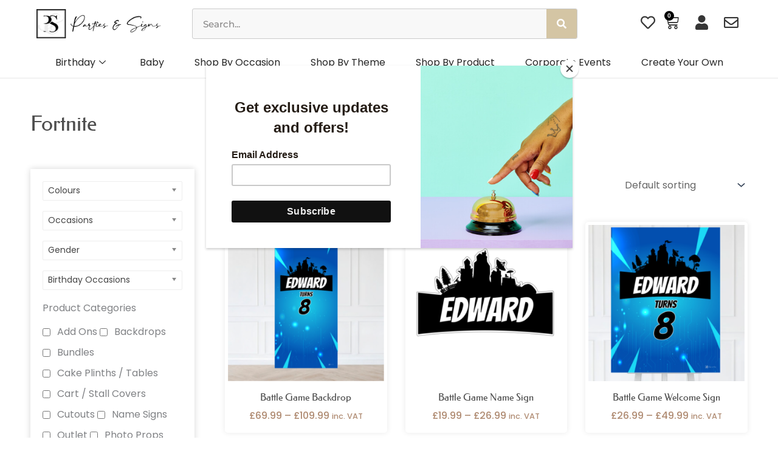

--- FILE ---
content_type: text/html; charset=UTF-8
request_url: https://partiesandsigns.com/product-tag/fortnite/?columns=5
body_size: 54279
content:
<!DOCTYPE html>
<html lang="en-GB">
<head>
<meta charset="UTF-8">
<meta name="viewport" content="width=device-width, initial-scale=1">
	<link rel="profile" href="https://gmpg.org/xfn/11"> 
					<script>document.documentElement.className = document.documentElement.className + ' yes-js js_active js'</script>
			<title>Fortnite &#8211; Parties And Signs</title>
<meta name='robots' content='max-image-preview:large' />
<script type='application/javascript'  id='pys-version-script'>console.log('PixelYourSite Free version 11.1.4.1');</script>
<link rel='dns-prefetch' href='//www.googletagmanager.com' />
<link rel='dns-prefetch' href='//assets.pinterest.com' />
<link rel='dns-prefetch' href='//fonts.googleapis.com' />
<link rel="alternate" type="application/rss+xml" title="Parties And Signs &raquo; Feed" href="https://partiesandsigns.com/feed/" />
<link rel="alternate" type="application/rss+xml" title="Parties And Signs &raquo; Comments Feed" href="https://partiesandsigns.com/comments/feed/" />
<link rel="alternate" type="application/rss+xml" title="Parties And Signs &raquo; Fortnite Tag Feed" href="https://partiesandsigns.com/product-tag/fortnite/feed/" />
<style id='wp-img-auto-sizes-contain-inline-css'>
img:is([sizes=auto i],[sizes^="auto," i]){contain-intrinsic-size:3000px 1500px}
/*# sourceURL=wp-img-auto-sizes-contain-inline-css */
</style>
<link rel='stylesheet' id='wdp_cart-summary-css' href='https://partiesandsigns.com/wp-content/plugins/advanced-dynamic-pricing-for-woocommerce/BaseVersion/assets/css/cart-summary.css?ver=4.10.3' media='all' />
<link rel='stylesheet' id='astra-theme-css-css' href='https://partiesandsigns.com/wp-content/themes/astra/assets/css/minified/main.min.css?ver=4.11.16' media='all' />
<style id='astra-theme-css-inline-css'>
:root{--ast-post-nav-space:0;--ast-container-default-xlg-padding:3em;--ast-container-default-lg-padding:3em;--ast-container-default-slg-padding:2em;--ast-container-default-md-padding:3em;--ast-container-default-sm-padding:3em;--ast-container-default-xs-padding:2.4em;--ast-container-default-xxs-padding:1.8em;--ast-code-block-background:#ECEFF3;--ast-comment-inputs-background:#F9FAFB;--ast-normal-container-width:1200px;--ast-narrow-container-width:750px;--ast-blog-title-font-weight:normal;--ast-blog-meta-weight:inherit;--ast-global-color-primary:var(--ast-global-color-5);--ast-global-color-secondary:var(--ast-global-color-4);--ast-global-color-alternate-background:var(--ast-global-color-7);--ast-global-color-subtle-background:var(--ast-global-color-6);--ast-bg-style-guide:#F8FAFC;--ast-shadow-style-guide:0px 0px 4px 0 #00000057;--ast-global-dark-bg-style:#fff;--ast-global-dark-lfs:#fbfbfb;--ast-widget-bg-color:#fafafa;--ast-wc-container-head-bg-color:#fbfbfb;--ast-title-layout-bg:#eeeeee;--ast-search-border-color:#e7e7e7;--ast-lifter-hover-bg:#e6e6e6;--ast-gallery-block-color:#000;--srfm-color-input-label:var(--ast-global-color-2);}html{font-size:100%;}a{color:#706c6c;}a:hover,a:focus{color:#cbb58a;}body,button,input,select,textarea,.ast-button,.ast-custom-button{font-family:'Poppins',sans-serif;font-weight:400;font-size:16px;font-size:1rem;line-height:var(--ast-body-line-height,1.65em);}blockquote{color:var(--ast-global-color-3);}h1,h2,h3,h4,h5,h6,.entry-content :where(h1,h2,h3,h4,h5,h6),.site-title,.site-title a{font-family:'Federo',sans-serif;font-weight:normal;}.ast-site-identity .site-title a{color:var(--ast-global-color-2);}.site-title{font-size:26px;font-size:1.625rem;display:block;}.site-header .site-description{font-size:15px;font-size:0.9375rem;display:none;}.entry-title{font-size:26px;font-size:1.625rem;}.archive .ast-article-post,.blog .ast-article-post,.archive .ast-article-post:hover,.blog .ast-article-post:hover{overflow:hidden;}h1,.entry-content :where(h1){font-size:40px;font-size:2.5rem;font-weight:normal;font-family:'Federo',sans-serif;line-height:1.4em;}h2,.entry-content :where(h2){font-size:32px;font-size:2rem;font-weight:normal;font-family:'Federo',sans-serif;line-height:1.3em;}h3,.entry-content :where(h3){font-size:26px;font-size:1.625rem;font-weight:normal;font-family:'Federo',sans-serif;line-height:1.3em;}h4,.entry-content :where(h4){font-size:24px;font-size:1.5rem;line-height:1.2em;font-weight:normal;font-family:'Federo',sans-serif;}h5,.entry-content :where(h5){font-size:20px;font-size:1.25rem;line-height:1.2em;font-weight:normal;font-family:'Federo',sans-serif;}h6,.entry-content :where(h6){font-size:16px;font-size:1rem;line-height:1.25em;font-weight:normal;font-family:'Federo',sans-serif;}::selection{background-color:#d4c5a4;color:#000000;}body,h1,h2,h3,h4,h5,h6,.entry-title a,.entry-content :where(h1,h2,h3,h4,h5,h6){color:var(--ast-global-color-3);}.tagcloud a:hover,.tagcloud a:focus,.tagcloud a.current-item{color:#ffffff;border-color:#706c6c;background-color:#706c6c;}input:focus,input[type="text"]:focus,input[type="email"]:focus,input[type="url"]:focus,input[type="password"]:focus,input[type="reset"]:focus,input[type="search"]:focus,textarea:focus{border-color:#706c6c;}input[type="radio"]:checked,input[type=reset],input[type="checkbox"]:checked,input[type="checkbox"]:hover:checked,input[type="checkbox"]:focus:checked,input[type=range]::-webkit-slider-thumb{border-color:#706c6c;background-color:#706c6c;box-shadow:none;}.site-footer a:hover + .post-count,.site-footer a:focus + .post-count{background:#706c6c;border-color:#706c6c;}.single .nav-links .nav-previous,.single .nav-links .nav-next{color:#706c6c;}.entry-meta,.entry-meta *{line-height:1.45;color:#706c6c;}.entry-meta a:not(.ast-button):hover,.entry-meta a:not(.ast-button):hover *,.entry-meta a:not(.ast-button):focus,.entry-meta a:not(.ast-button):focus *,.page-links > .page-link,.page-links .page-link:hover,.post-navigation a:hover{color:#cbb58a;}#cat option,.secondary .calendar_wrap thead a,.secondary .calendar_wrap thead a:visited{color:#706c6c;}.secondary .calendar_wrap #today,.ast-progress-val span{background:#706c6c;}.secondary a:hover + .post-count,.secondary a:focus + .post-count{background:#706c6c;border-color:#706c6c;}.calendar_wrap #today > a{color:#ffffff;}.page-links .page-link,.single .post-navigation a{color:#706c6c;}.ast-search-menu-icon .search-form button.search-submit{padding:0 4px;}.ast-search-menu-icon form.search-form{padding-right:0;}.ast-search-menu-icon.slide-search input.search-field{width:0;}.ast-header-search .ast-search-menu-icon.ast-dropdown-active .search-form,.ast-header-search .ast-search-menu-icon.ast-dropdown-active .search-field:focus{transition:all 0.2s;}.search-form input.search-field:focus{outline:none;}.ast-archive-title{color:var(--ast-global-color-2);}.widget-title,.widget .wp-block-heading{font-size:22px;font-size:1.375rem;color:var(--ast-global-color-2);}.ast-single-post .entry-content a,.ast-comment-content a:not(.ast-comment-edit-reply-wrap a),.woocommerce-js .woocommerce-product-details__short-description a{text-decoration:underline;}.ast-single-post .wp-block-button .wp-block-button__link,.ast-single-post .elementor-widget-button .elementor-button,.ast-single-post .entry-content .uagb-tab a,.ast-single-post .entry-content .uagb-ifb-cta a,.ast-single-post .entry-content .wp-block-uagb-buttons a,.ast-single-post .entry-content .uabb-module-content a,.ast-single-post .entry-content .uagb-post-grid a,.ast-single-post .entry-content .uagb-timeline a,.ast-single-post .entry-content .uagb-toc__wrap a,.ast-single-post .entry-content .uagb-taxomony-box a,.ast-single-post .entry-content .woocommerce a,.entry-content .wp-block-latest-posts > li > a,.ast-single-post .entry-content .wp-block-file__button,a.ast-post-filter-single,.ast-single-post .wp-block-buttons .wp-block-button.is-style-outline .wp-block-button__link,.ast-single-post .ast-comment-content .comment-reply-link,.ast-single-post .ast-comment-content .comment-edit-link,.entry-content [CLASS*="wc-block"] .wc-block-components-button,.entry-content [CLASS*="wc-block"] .wc-block-components-totals-coupon-link,.entry-content [CLASS*="wc-block"] .wc-block-components-product-name{text-decoration:none;}.ast-search-menu-icon.slide-search a:focus-visible:focus-visible,.astra-search-icon:focus-visible,#close:focus-visible,a:focus-visible,.ast-menu-toggle:focus-visible,.site .skip-link:focus-visible,.wp-block-loginout input:focus-visible,.wp-block-search.wp-block-search__button-inside .wp-block-search__inside-wrapper,.ast-header-navigation-arrow:focus-visible,.woocommerce .wc-proceed-to-checkout > .checkout-button:focus-visible,.woocommerce .woocommerce-MyAccount-navigation ul li a:focus-visible,.ast-orders-table__row .ast-orders-table__cell:focus-visible,.woocommerce .woocommerce-order-details .order-again > .button:focus-visible,.woocommerce .woocommerce-message a.button.wc-forward:focus-visible,.woocommerce #minus_qty:focus-visible,.woocommerce #plus_qty:focus-visible,a#ast-apply-coupon:focus-visible,.woocommerce .woocommerce-info a:focus-visible,.woocommerce .astra-shop-summary-wrap a:focus-visible,.woocommerce a.wc-forward:focus-visible,#ast-apply-coupon:focus-visible,.woocommerce-js .woocommerce-mini-cart-item a.remove:focus-visible,#close:focus-visible,.button.search-submit:focus-visible,#search_submit:focus,.normal-search:focus-visible,.ast-header-account-wrap:focus-visible,.woocommerce .ast-on-card-button.ast-quick-view-trigger:focus,.astra-cart-drawer-close:focus,.ast-single-variation:focus,.ast-woocommerce-product-gallery__image:focus,.ast-button:focus,.woocommerce-product-gallery--with-images [data-controls="prev"]:focus-visible,.woocommerce-product-gallery--with-images [data-controls="next"]:focus-visible{outline-style:dotted;outline-color:inherit;outline-width:thin;}input:focus,input[type="text"]:focus,input[type="email"]:focus,input[type="url"]:focus,input[type="password"]:focus,input[type="reset"]:focus,input[type="search"]:focus,input[type="number"]:focus,textarea:focus,.wp-block-search__input:focus,[data-section="section-header-mobile-trigger"] .ast-button-wrap .ast-mobile-menu-trigger-minimal:focus,.ast-mobile-popup-drawer.active .menu-toggle-close:focus,.woocommerce-ordering select.orderby:focus,#ast-scroll-top:focus,#coupon_code:focus,.woocommerce-page #comment:focus,.woocommerce #reviews #respond input#submit:focus,.woocommerce a.add_to_cart_button:focus,.woocommerce .button.single_add_to_cart_button:focus,.woocommerce .woocommerce-cart-form button:focus,.woocommerce .woocommerce-cart-form__cart-item .quantity .qty:focus,.woocommerce .woocommerce-billing-fields .woocommerce-billing-fields__field-wrapper .woocommerce-input-wrapper > .input-text:focus,.woocommerce #order_comments:focus,.woocommerce #place_order:focus,.woocommerce .woocommerce-address-fields .woocommerce-address-fields__field-wrapper .woocommerce-input-wrapper > .input-text:focus,.woocommerce .woocommerce-MyAccount-content form button:focus,.woocommerce .woocommerce-MyAccount-content .woocommerce-EditAccountForm .woocommerce-form-row .woocommerce-Input.input-text:focus,.woocommerce .ast-woocommerce-container .woocommerce-pagination ul.page-numbers li a:focus,body #content .woocommerce form .form-row .select2-container--default .select2-selection--single:focus,#ast-coupon-code:focus,.woocommerce.woocommerce-js .quantity input[type=number]:focus,.woocommerce-js .woocommerce-mini-cart-item .quantity input[type=number]:focus,.woocommerce p#ast-coupon-trigger:focus{border-style:dotted;border-color:inherit;border-width:thin;}input{outline:none;}.woocommerce-js input[type=text]:focus,.woocommerce-js input[type=email]:focus,.woocommerce-js textarea:focus,input[type=number]:focus,.comments-area textarea#comment:focus,.comments-area textarea#comment:active,.comments-area .ast-comment-formwrap input[type="text"]:focus,.comments-area .ast-comment-formwrap input[type="text"]:active{outline-style:unset;outline-color:inherit;outline-width:thin;}.ast-logo-title-inline .site-logo-img{padding-right:1em;}body .ast-oembed-container *{position:absolute;top:0;width:100%;height:100%;left:0;}body .wp-block-embed-pocket-casts .ast-oembed-container *{position:unset;}.ast-single-post-featured-section + article {margin-top: 2em;}.site-content .ast-single-post-featured-section img {width: 100%;overflow: hidden;object-fit: cover;}.site > .ast-single-related-posts-container {margin-top: 0;}@media (min-width: 922px) {.ast-desktop .ast-container--narrow {max-width: var(--ast-narrow-container-width);margin: 0 auto;}}.ast-page-builder-template .hentry {margin: 0;}.ast-page-builder-template .site-content > .ast-container {max-width: 100%;padding: 0;}.ast-page-builder-template .site .site-content #primary {padding: 0;margin: 0;}.ast-page-builder-template .no-results {text-align: center;margin: 4em auto;}.ast-page-builder-template .ast-pagination {padding: 2em;}.ast-page-builder-template .entry-header.ast-no-title.ast-no-thumbnail {margin-top: 0;}.ast-page-builder-template .entry-header.ast-header-without-markup {margin-top: 0;margin-bottom: 0;}.ast-page-builder-template .entry-header.ast-no-title.ast-no-meta {margin-bottom: 0;}.ast-page-builder-template.single .post-navigation {padding-bottom: 2em;}.ast-page-builder-template.single-post .site-content > .ast-container {max-width: 100%;}.ast-page-builder-template .entry-header {margin-top: 2em;margin-left: auto;margin-right: auto;}.ast-single-post.ast-page-builder-template .site-main > article,.woocommerce.ast-page-builder-template .site-main {padding-top: 2em;padding-left: 20px;padding-right: 20px;}.ast-page-builder-template .ast-archive-description {margin: 2em auto 0;padding-left: 20px;padding-right: 20px;}.ast-page-builder-template .ast-row {margin-left: 0;margin-right: 0;}.single.ast-page-builder-template .entry-header + .entry-content,.single.ast-page-builder-template .ast-single-entry-banner + .site-content article .entry-content {margin-bottom: 2em;}@media(min-width: 921px) {.ast-page-builder-template.archive.ast-right-sidebar .ast-row article,.ast-page-builder-template.archive.ast-left-sidebar .ast-row article {padding-left: 0;padding-right: 0;}}@media (max-width:921.9px){#ast-desktop-header{display:none;}}@media (min-width:922px){#ast-mobile-header{display:none;}}.wp-block-buttons.aligncenter{justify-content:center;}.wp-block-button.is-style-outline .wp-block-button__link{border-color:var(--ast-global-color-3);border-top-width:1px;border-right-width:1px;border-bottom-width:1px;border-left-width:1px;}div.wp-block-button.is-style-outline > .wp-block-button__link:not(.has-text-color),div.wp-block-button.wp-block-button__link.is-style-outline:not(.has-text-color){color:var(--ast-global-color-3);}.wp-block-button.is-style-outline .wp-block-button__link:hover,.wp-block-buttons .wp-block-button.is-style-outline .wp-block-button__link:focus,.wp-block-buttons .wp-block-button.is-style-outline > .wp-block-button__link:not(.has-text-color):hover,.wp-block-buttons .wp-block-button.wp-block-button__link.is-style-outline:not(.has-text-color):hover{color:#000000;background-color:#d4c5a4;border-color:#d4c5a4;}.post-page-numbers.current .page-link,.ast-pagination .page-numbers.current{color:#000000;border-color:#d4c5a4;background-color:#d4c5a4;}.wp-block-button.is-style-outline .wp-block-button__link{border-top-width:1px;border-right-width:1px;border-bottom-width:1px;border-left-width:1px;}.wp-block-button.is-style-outline .wp-block-button__link.wp-element-button,.ast-outline-button{border-color:var(--ast-global-color-3);font-family:'Poppins',sans-serif;font-weight:500;font-size:16px;font-size:1rem;line-height:1em;border-top-left-radius:0px;border-top-right-radius:0px;border-bottom-right-radius:0px;border-bottom-left-radius:0px;}.wp-block-buttons .wp-block-button.is-style-outline > .wp-block-button__link:not(.has-text-color),.wp-block-buttons .wp-block-button.wp-block-button__link.is-style-outline:not(.has-text-color),.ast-outline-button{color:var(--ast-global-color-3);}.wp-block-button.is-style-outline .wp-block-button__link:hover,.wp-block-buttons .wp-block-button.is-style-outline .wp-block-button__link:focus,.wp-block-buttons .wp-block-button.is-style-outline > .wp-block-button__link:not(.has-text-color):hover,.wp-block-buttons .wp-block-button.wp-block-button__link.is-style-outline:not(.has-text-color):hover,.ast-outline-button:hover,.ast-outline-button:focus,.wp-block-uagb-buttons-child .uagb-buttons-repeater.ast-outline-button:hover,.wp-block-uagb-buttons-child .uagb-buttons-repeater.ast-outline-button:focus{color:#000000;background-color:#d4c5a4;border-color:#d4c5a4;}.wp-block-button .wp-block-button__link.wp-element-button.is-style-outline:not(.has-background),.wp-block-button.is-style-outline>.wp-block-button__link.wp-element-button:not(.has-background),.ast-outline-button{background-color:#d4c5a4;}.entry-content[data-ast-blocks-layout] > figure{margin-bottom:1em;}h1.widget-title{font-weight:normal;}h2.widget-title{font-weight:normal;}h3.widget-title{font-weight:normal;}.elementor-widget-container .elementor-loop-container .e-loop-item[data-elementor-type="loop-item"]{width:100%;}.review-rating{display:flex;align-items:center;order:2;}#page{display:flex;flex-direction:column;min-height:100vh;}.ast-404-layout-1 h1.page-title{color:var(--ast-global-color-2);}.single .post-navigation a{line-height:1em;height:inherit;}.error-404 .page-sub-title{font-size:1.5rem;font-weight:inherit;}.search .site-content .content-area .search-form{margin-bottom:0;}#page .site-content{flex-grow:1;}.widget{margin-bottom:1.25em;}#secondary li{line-height:1.5em;}#secondary .wp-block-group h2{margin-bottom:0.7em;}#secondary h2{font-size:1.7rem;}.ast-separate-container .ast-article-post,.ast-separate-container .ast-article-single,.ast-separate-container .comment-respond{padding:3em;}.ast-separate-container .ast-article-single .ast-article-single{padding:0;}.ast-article-single .wp-block-post-template-is-layout-grid{padding-left:0;}.ast-separate-container .comments-title,.ast-narrow-container .comments-title{padding:1.5em 2em;}.ast-page-builder-template .comment-form-textarea,.ast-comment-formwrap .ast-grid-common-col{padding:0;}.ast-comment-formwrap{padding:0;display:inline-flex;column-gap:20px;width:100%;margin-left:0;margin-right:0;}.comments-area textarea#comment:focus,.comments-area textarea#comment:active,.comments-area .ast-comment-formwrap input[type="text"]:focus,.comments-area .ast-comment-formwrap input[type="text"]:active {box-shadow:none;outline:none;}.archive.ast-page-builder-template .entry-header{margin-top:2em;}.ast-page-builder-template .ast-comment-formwrap{width:100%;}.entry-title{margin-bottom:0.5em;}.ast-archive-description p{font-size:inherit;font-weight:inherit;line-height:inherit;}.ast-separate-container .ast-comment-list li.depth-1,.hentry{margin-bottom:2em;}@media (min-width:921px){.ast-left-sidebar.ast-page-builder-template #secondary,.archive.ast-right-sidebar.ast-page-builder-template .site-main{padding-left:20px;padding-right:20px;}}@media (max-width:544px){.ast-comment-formwrap.ast-row{column-gap:10px;display:inline-block;}#ast-commentform .ast-grid-common-col{position:relative;width:100%;}}@media (min-width:1201px){.ast-separate-container .ast-article-post,.ast-separate-container .ast-article-single,.ast-separate-container .ast-author-box,.ast-separate-container .ast-404-layout-1,.ast-separate-container .no-results{padding:3em;}}@media (max-width:921px){.ast-left-sidebar #content > .ast-container{display:flex;flex-direction:column-reverse;width:100%;}}@media (min-width:922px){.ast-separate-container.ast-right-sidebar #primary,.ast-separate-container.ast-left-sidebar #primary{border:0;}.search-no-results.ast-separate-container #primary{margin-bottom:4em;}}.wp-block-button .wp-block-button__link{color:var(--ast-global-color-2);}.wp-block-button .wp-block-button__link:hover,.wp-block-button .wp-block-button__link:focus{color:#000000;background-color:#d4c5a4;border-color:#d4c5a4;}.elementor-widget-heading h1.elementor-heading-title{line-height:1.4em;}.elementor-widget-heading h2.elementor-heading-title{line-height:1.3em;}.elementor-widget-heading h3.elementor-heading-title{line-height:1.3em;}.elementor-widget-heading h4.elementor-heading-title{line-height:1.2em;}.elementor-widget-heading h5.elementor-heading-title{line-height:1.2em;}.elementor-widget-heading h6.elementor-heading-title{line-height:1.25em;}.wp-block-button .wp-block-button__link,.wp-block-search .wp-block-search__button,body .wp-block-file .wp-block-file__button{border-style:solid;border-top-width:1px;border-right-width:1px;border-left-width:1px;border-bottom-width:1px;border-color:var(--ast-global-color-3);background-color:transparent;color:var(--ast-global-color-2);font-family:'Poppins',sans-serif;font-weight:500;line-height:1em;font-size:16px;font-size:1rem;border-top-left-radius:0px;border-top-right-radius:0px;border-bottom-right-radius:0px;border-bottom-left-radius:0px;padding-top:10px;padding-right:20px;padding-bottom:10px;padding-left:20px;}.menu-toggle,button,.ast-button,.ast-custom-button,.button,input#submit,input[type="button"],input[type="submit"],input[type="reset"],form[CLASS*="wp-block-search__"].wp-block-search .wp-block-search__inside-wrapper .wp-block-search__button,body .wp-block-file .wp-block-file__button,.search .search-submit,.woocommerce-js a.button,.woocommerce button.button,.woocommerce .woocommerce-message a.button,.woocommerce #respond input#submit.alt,.woocommerce input.button.alt,.woocommerce input.button,.woocommerce input.button:disabled,.woocommerce input.button:disabled[disabled],.woocommerce input.button:disabled:hover,.woocommerce input.button:disabled[disabled]:hover,.woocommerce #respond input#submit,.woocommerce button.button.alt.disabled,.wc-block-grid__products .wc-block-grid__product .wp-block-button__link,.wc-block-grid__product-onsale,[CLASS*="wc-block"] button,.woocommerce-js .astra-cart-drawer .astra-cart-drawer-content .woocommerce-mini-cart__buttons .button:not(.checkout):not(.ast-continue-shopping),.woocommerce-js .astra-cart-drawer .astra-cart-drawer-content .woocommerce-mini-cart__buttons a.checkout,.woocommerce button.button.alt.disabled.wc-variation-selection-needed,[CLASS*="wc-block"] .wc-block-components-button{border-style:solid;border-top-width:1px;border-right-width:1px;border-left-width:1px;border-bottom-width:1px;color:var(--ast-global-color-2);border-color:var(--ast-global-color-3);background-color:transparent;padding-top:10px;padding-right:20px;padding-bottom:10px;padding-left:20px;font-family:'Poppins',sans-serif;font-weight:500;font-size:16px;font-size:1rem;line-height:1em;border-top-left-radius:0px;border-top-right-radius:0px;border-bottom-right-radius:0px;border-bottom-left-radius:0px;}button:focus,.menu-toggle:hover,button:hover,.ast-button:hover,.ast-custom-button:hover .button:hover,.ast-custom-button:hover ,input[type=reset]:hover,input[type=reset]:focus,input#submit:hover,input#submit:focus,input[type="button"]:hover,input[type="button"]:focus,input[type="submit"]:hover,input[type="submit"]:focus,form[CLASS*="wp-block-search__"].wp-block-search .wp-block-search__inside-wrapper .wp-block-search__button:hover,form[CLASS*="wp-block-search__"].wp-block-search .wp-block-search__inside-wrapper .wp-block-search__button:focus,body .wp-block-file .wp-block-file__button:hover,body .wp-block-file .wp-block-file__button:focus,.woocommerce-js a.button:hover,.woocommerce button.button:hover,.woocommerce .woocommerce-message a.button:hover,.woocommerce #respond input#submit:hover,.woocommerce #respond input#submit.alt:hover,.woocommerce input.button.alt:hover,.woocommerce input.button:hover,.woocommerce button.button.alt.disabled:hover,.wc-block-grid__products .wc-block-grid__product .wp-block-button__link:hover,[CLASS*="wc-block"] button:hover,.woocommerce-js .astra-cart-drawer .astra-cart-drawer-content .woocommerce-mini-cart__buttons .button:not(.checkout):not(.ast-continue-shopping):hover,.woocommerce-js .astra-cart-drawer .astra-cart-drawer-content .woocommerce-mini-cart__buttons a.checkout:hover,.woocommerce button.button.alt.disabled.wc-variation-selection-needed:hover,[CLASS*="wc-block"] .wc-block-components-button:hover,[CLASS*="wc-block"] .wc-block-components-button:focus{color:#000000;background-color:#d4c5a4;border-color:#d4c5a4;}form[CLASS*="wp-block-search__"].wp-block-search .wp-block-search__inside-wrapper .wp-block-search__button.has-icon{padding-top:calc(10px - 3px);padding-right:calc(20px - 3px);padding-bottom:calc(10px - 3px);padding-left:calc(20px - 3px);}@media (max-width:921px){.ast-mobile-header-stack .main-header-bar .ast-search-menu-icon{display:inline-block;}.ast-header-break-point.ast-header-custom-item-outside .ast-mobile-header-stack .main-header-bar .ast-search-icon{margin:0;}.ast-comment-avatar-wrap img{max-width:2.5em;}.ast-comment-meta{padding:0 1.8888em 1.3333em;}.ast-separate-container .ast-comment-list li.depth-1{padding:1.5em 2.14em;}.ast-separate-container .comment-respond{padding:2em 2.14em;}}@media (min-width:544px){.ast-container{max-width:100%;}}@media (max-width:544px){.ast-separate-container .ast-article-post,.ast-separate-container .ast-article-single,.ast-separate-container .comments-title,.ast-separate-container .ast-archive-description{padding:1.5em 1em;}.ast-separate-container #content .ast-container{padding-left:0.54em;padding-right:0.54em;}.ast-separate-container .ast-comment-list .bypostauthor{padding:.5em;}.ast-search-menu-icon.ast-dropdown-active .search-field{width:170px;}} #ast-mobile-header .ast-site-header-cart-li a{pointer-events:none;}.ast-separate-container{background-color:var(--ast-global-color-4);background-image:none;}@media (max-width:921px){.site-title{display:block;}.site-header .site-description{display:none;}h1,.entry-content :where(h1){font-size:30px;}h2,.entry-content :where(h2){font-size:25px;}h3,.entry-content :where(h3){font-size:20px;}}@media (max-width:544px){.site-title{display:block;}.site-header .site-description{display:none;}h1,.entry-content :where(h1){font-size:30px;}h2,.entry-content :where(h2){font-size:25px;}h3,.entry-content :where(h3){font-size:20px;}}@media (max-width:921px){html{font-size:91.2%;}}@media (max-width:544px){html{font-size:91.2%;}}@media (min-width:922px){.ast-container{max-width:1240px;}}@media (min-width:922px){.site-content .ast-container{display:flex;}}@media (max-width:921px){.site-content .ast-container{flex-direction:column;}}.ast-blog-layout-5-grid .ast-article-inner{box-shadow:0px 6px 15px -2px rgba(16,24,40,0.05);}.ast-separate-container .ast-blog-layout-5-grid .ast-article-inner,.ast-plain-container .ast-blog-layout-5-grid .ast-article-inner{height:100%;}.ast-blog-layout-5-grid .ast-row{margin-left:0;margin-right:0;}.ast-blog-layout-5-grid .ast-article-inner{width:100%;}.ast-blog-layout-5-grid .blog-layout-5{display:flex;flex-wrap:wrap;vertical-align:middle;}.ast-blog-layout-5-grid .ast-blog-featured-section{width:25%;margin-bottom:0;}.ast-blog-layout-5-grid .post-thumb-img-content{height:100%;}.ast-blog-layout-5-grid .ast-blog-featured-section img{width:100%;height:100%;object-fit:cover;}.ast-blog-layout-5-grid .post-content{width:75%;padding-left:1.5em;}.ast-blog-layout-5-grid .ast-no-thumb .ast-blog-featured-section{width:unset;}.ast-blog-layout-5-grid .ast-no-thumb .post-content{width:100%;}.ast-separate-container .ast-blog-layout-5-grid .post-content{padding-right:1.5em;padding-top:1.5em;padding-bottom:1.5em;}.ast-blog-layout-5-grid .ast-article-post{margin-bottom:2em;padding:0;border-bottom:0;}@media (max-width:921px){.ast-blog-layout-5-grid .ast-blog-featured-section{margin-bottom:1.5em;}}@media (max-width:921px){.ast-blog-layout-5-grid .ast-blog-featured-section,.ast-blog-layout-5-grid .post-content{width:100%;}}.ast-blog-layout-6-grid .ast-blog-featured-section:before { content: ""; }.cat-links.badge a,.tags-links.badge a {padding: 4px 8px;border-radius: 3px;font-weight: 400;}.cat-links.underline a,.tags-links.underline a{text-decoration: underline;}@media (min-width:922px){.main-header-menu .sub-menu .menu-item.ast-left-align-sub-menu:hover > .sub-menu,.main-header-menu .sub-menu .menu-item.ast-left-align-sub-menu.focus > .sub-menu{margin-left:-0px;}}.site .comments-area{padding-bottom:3em;}.wp-block-file {display: flex;align-items: center;flex-wrap: wrap;justify-content: space-between;}.wp-block-pullquote {border: none;}.wp-block-pullquote blockquote::before {content: "\201D";font-family: "Helvetica",sans-serif;display: flex;transform: rotate( 180deg );font-size: 6rem;font-style: normal;line-height: 1;font-weight: bold;align-items: center;justify-content: center;}.has-text-align-right > blockquote::before {justify-content: flex-start;}.has-text-align-left > blockquote::before {justify-content: flex-end;}figure.wp-block-pullquote.is-style-solid-color blockquote {max-width: 100%;text-align: inherit;}:root {--wp--custom--ast-default-block-top-padding: 3em;--wp--custom--ast-default-block-right-padding: 3em;--wp--custom--ast-default-block-bottom-padding: 3em;--wp--custom--ast-default-block-left-padding: 3em;--wp--custom--ast-container-width: 1200px;--wp--custom--ast-content-width-size: 1200px;--wp--custom--ast-wide-width-size: calc(1200px + var(--wp--custom--ast-default-block-left-padding) + var(--wp--custom--ast-default-block-right-padding));}.ast-narrow-container {--wp--custom--ast-content-width-size: 750px;--wp--custom--ast-wide-width-size: 750px;}@media(max-width: 921px) {:root {--wp--custom--ast-default-block-top-padding: 3em;--wp--custom--ast-default-block-right-padding: 2em;--wp--custom--ast-default-block-bottom-padding: 3em;--wp--custom--ast-default-block-left-padding: 2em;}}@media(max-width: 544px) {:root {--wp--custom--ast-default-block-top-padding: 3em;--wp--custom--ast-default-block-right-padding: 1.5em;--wp--custom--ast-default-block-bottom-padding: 3em;--wp--custom--ast-default-block-left-padding: 1.5em;}}.entry-content > .wp-block-group,.entry-content > .wp-block-cover,.entry-content > .wp-block-columns {padding-top: var(--wp--custom--ast-default-block-top-padding);padding-right: var(--wp--custom--ast-default-block-right-padding);padding-bottom: var(--wp--custom--ast-default-block-bottom-padding);padding-left: var(--wp--custom--ast-default-block-left-padding);}.ast-plain-container.ast-no-sidebar .entry-content > .alignfull,.ast-page-builder-template .ast-no-sidebar .entry-content > .alignfull {margin-left: calc( -50vw + 50%);margin-right: calc( -50vw + 50%);max-width: 100vw;width: 100vw;}.ast-plain-container.ast-no-sidebar .entry-content .alignfull .alignfull,.ast-page-builder-template.ast-no-sidebar .entry-content .alignfull .alignfull,.ast-plain-container.ast-no-sidebar .entry-content .alignfull .alignwide,.ast-page-builder-template.ast-no-sidebar .entry-content .alignfull .alignwide,.ast-plain-container.ast-no-sidebar .entry-content .alignwide .alignfull,.ast-page-builder-template.ast-no-sidebar .entry-content .alignwide .alignfull,.ast-plain-container.ast-no-sidebar .entry-content .alignwide .alignwide,.ast-page-builder-template.ast-no-sidebar .entry-content .alignwide .alignwide,.ast-plain-container.ast-no-sidebar .entry-content .wp-block-column .alignfull,.ast-page-builder-template.ast-no-sidebar .entry-content .wp-block-column .alignfull,.ast-plain-container.ast-no-sidebar .entry-content .wp-block-column .alignwide,.ast-page-builder-template.ast-no-sidebar .entry-content .wp-block-column .alignwide {margin-left: auto;margin-right: auto;width: 100%;}[data-ast-blocks-layout] .wp-block-separator:not(.is-style-dots) {height: 0;}[data-ast-blocks-layout] .wp-block-separator {margin: 20px auto;}[data-ast-blocks-layout] .wp-block-separator:not(.is-style-wide):not(.is-style-dots) {max-width: 100px;}[data-ast-blocks-layout] .wp-block-separator.has-background {padding: 0;}.entry-content[data-ast-blocks-layout] > * {max-width: var(--wp--custom--ast-content-width-size);margin-left: auto;margin-right: auto;}.entry-content[data-ast-blocks-layout] > .alignwide {max-width: var(--wp--custom--ast-wide-width-size);}.entry-content[data-ast-blocks-layout] .alignfull {max-width: none;}.entry-content .wp-block-columns {margin-bottom: 0;}blockquote {margin: 1.5em;border-color: rgba(0,0,0,0.05);}.wp-block-quote:not(.has-text-align-right):not(.has-text-align-center) {border-left: 5px solid rgba(0,0,0,0.05);}.has-text-align-right > blockquote,blockquote.has-text-align-right {border-right: 5px solid rgba(0,0,0,0.05);}.has-text-align-left > blockquote,blockquote.has-text-align-left {border-left: 5px solid rgba(0,0,0,0.05);}.wp-block-site-tagline,.wp-block-latest-posts .read-more {margin-top: 15px;}.wp-block-loginout p label {display: block;}.wp-block-loginout p:not(.login-remember):not(.login-submit) input {width: 100%;}.wp-block-loginout input:focus {border-color: transparent;}.wp-block-loginout input:focus {outline: thin dotted;}.entry-content .wp-block-media-text .wp-block-media-text__content {padding: 0 0 0 8%;}.entry-content .wp-block-media-text.has-media-on-the-right .wp-block-media-text__content {padding: 0 8% 0 0;}.entry-content .wp-block-media-text.has-background .wp-block-media-text__content {padding: 8%;}.entry-content .wp-block-cover:not([class*="background-color"]):not(.has-text-color.has-link-color) .wp-block-cover__inner-container,.entry-content .wp-block-cover:not([class*="background-color"]) .wp-block-cover-image-text,.entry-content .wp-block-cover:not([class*="background-color"]) .wp-block-cover-text,.entry-content .wp-block-cover-image:not([class*="background-color"]) .wp-block-cover__inner-container,.entry-content .wp-block-cover-image:not([class*="background-color"]) .wp-block-cover-image-text,.entry-content .wp-block-cover-image:not([class*="background-color"]) .wp-block-cover-text {color: var(--ast-global-color-primary,var(--ast-global-color-5));}.wp-block-loginout .login-remember input {width: 1.1rem;height: 1.1rem;margin: 0 5px 4px 0;vertical-align: middle;}.wp-block-latest-posts > li > *:first-child,.wp-block-latest-posts:not(.is-grid) > li:first-child {margin-top: 0;}.entry-content > .wp-block-buttons,.entry-content > .wp-block-uagb-buttons {margin-bottom: 1.5em;}.wp-block-search__inside-wrapper .wp-block-search__input {padding: 0 10px;color: var(--ast-global-color-3);background: var(--ast-global-color-primary,var(--ast-global-color-5));border-color: var(--ast-border-color);}.wp-block-latest-posts .read-more {margin-bottom: 1.5em;}.wp-block-search__no-button .wp-block-search__inside-wrapper .wp-block-search__input {padding-top: 5px;padding-bottom: 5px;}.wp-block-latest-posts .wp-block-latest-posts__post-date,.wp-block-latest-posts .wp-block-latest-posts__post-author {font-size: 1rem;}.wp-block-latest-posts > li > *,.wp-block-latest-posts:not(.is-grid) > li {margin-top: 12px;margin-bottom: 12px;}.ast-page-builder-template .entry-content[data-ast-blocks-layout] > .alignwide:where(:not(.uagb-is-root-container):not(.spectra-is-root-container)) > * {max-width: var(--wp--custom--ast-wide-width-size);}.ast-page-builder-template .entry-content[data-ast-blocks-layout] > .inherit-container-width > *,.ast-page-builder-template .entry-content[data-ast-blocks-layout] > *:not(.wp-block-group):where(:not(.uagb-is-root-container):not(.spectra-is-root-container)) > *,.entry-content[data-ast-blocks-layout] > .wp-block-cover .wp-block-cover__inner-container {max-width: var(--wp--custom--ast-content-width-size) ;margin-left: auto;margin-right: auto;}.ast-page-builder-template .entry-content[data-ast-blocks-layout] > *,.ast-page-builder-template .entry-content[data-ast-blocks-layout] > .alignfull:where(:not(.wp-block-group):not(.uagb-is-root-container):not(.spectra-is-root-container)) > * {max-width: none;}.entry-content[data-ast-blocks-layout] .wp-block-cover:not(.alignleft):not(.alignright) {width: auto;}@media(max-width: 1200px) {.ast-separate-container .entry-content > .alignfull,.ast-separate-container .entry-content[data-ast-blocks-layout] > .alignwide,.ast-plain-container .entry-content[data-ast-blocks-layout] > .alignwide,.ast-plain-container .entry-content .alignfull {margin-left: calc(-1 * min(var(--ast-container-default-xlg-padding),20px)) ;margin-right: calc(-1 * min(var(--ast-container-default-xlg-padding),20px));}}@media(min-width: 1201px) {.ast-separate-container .entry-content > .alignfull {margin-left: calc(-1 * var(--ast-container-default-xlg-padding) );margin-right: calc(-1 * var(--ast-container-default-xlg-padding) );}.ast-separate-container .entry-content[data-ast-blocks-layout] > .alignwide,.ast-plain-container .entry-content[data-ast-blocks-layout] > .alignwide {margin-left: calc(-1 * var(--wp--custom--ast-default-block-left-padding) );margin-right: calc(-1 * var(--wp--custom--ast-default-block-right-padding) );}}@media(min-width: 921px) {.ast-separate-container .entry-content .wp-block-group.alignwide:not(.inherit-container-width) > :where(:not(.alignleft):not(.alignright)),.ast-plain-container .entry-content .wp-block-group.alignwide:not(.inherit-container-width) > :where(:not(.alignleft):not(.alignright)) {max-width: calc( var(--wp--custom--ast-content-width-size) + 80px );}.ast-plain-container.ast-right-sidebar .entry-content[data-ast-blocks-layout] .alignfull,.ast-plain-container.ast-left-sidebar .entry-content[data-ast-blocks-layout] .alignfull {margin-left: -60px;margin-right: -60px;}}@media(min-width: 544px) {.entry-content > .alignleft {margin-right: 20px;}.entry-content > .alignright {margin-left: 20px;}}@media (max-width:544px){.wp-block-columns .wp-block-column:not(:last-child){margin-bottom:20px;}.wp-block-latest-posts{margin:0;}}@media( max-width: 600px ) {.entry-content .wp-block-media-text .wp-block-media-text__content,.entry-content .wp-block-media-text.has-media-on-the-right .wp-block-media-text__content {padding: 8% 0 0;}.entry-content .wp-block-media-text.has-background .wp-block-media-text__content {padding: 8%;}}.ast-page-builder-template .entry-header {padding-left: 0;}.ast-narrow-container .site-content .wp-block-uagb-image--align-full .wp-block-uagb-image__figure {max-width: 100%;margin-left: auto;margin-right: auto;}.entry-content ul,.entry-content ol {padding: revert;margin: revert;}:root .has-ast-global-color-0-color{color:var(--ast-global-color-0);}:root .has-ast-global-color-0-background-color{background-color:var(--ast-global-color-0);}:root .wp-block-button .has-ast-global-color-0-color{color:var(--ast-global-color-0);}:root .wp-block-button .has-ast-global-color-0-background-color{background-color:var(--ast-global-color-0);}:root .has-ast-global-color-1-color{color:var(--ast-global-color-1);}:root .has-ast-global-color-1-background-color{background-color:var(--ast-global-color-1);}:root .wp-block-button .has-ast-global-color-1-color{color:var(--ast-global-color-1);}:root .wp-block-button .has-ast-global-color-1-background-color{background-color:var(--ast-global-color-1);}:root .has-ast-global-color-2-color{color:var(--ast-global-color-2);}:root .has-ast-global-color-2-background-color{background-color:var(--ast-global-color-2);}:root .wp-block-button .has-ast-global-color-2-color{color:var(--ast-global-color-2);}:root .wp-block-button .has-ast-global-color-2-background-color{background-color:var(--ast-global-color-2);}:root .has-ast-global-color-3-color{color:var(--ast-global-color-3);}:root .has-ast-global-color-3-background-color{background-color:var(--ast-global-color-3);}:root .wp-block-button .has-ast-global-color-3-color{color:var(--ast-global-color-3);}:root .wp-block-button .has-ast-global-color-3-background-color{background-color:var(--ast-global-color-3);}:root .has-ast-global-color-4-color{color:var(--ast-global-color-4);}:root .has-ast-global-color-4-background-color{background-color:var(--ast-global-color-4);}:root .wp-block-button .has-ast-global-color-4-color{color:var(--ast-global-color-4);}:root .wp-block-button .has-ast-global-color-4-background-color{background-color:var(--ast-global-color-4);}:root .has-ast-global-color-5-color{color:var(--ast-global-color-5);}:root .has-ast-global-color-5-background-color{background-color:var(--ast-global-color-5);}:root .wp-block-button .has-ast-global-color-5-color{color:var(--ast-global-color-5);}:root .wp-block-button .has-ast-global-color-5-background-color{background-color:var(--ast-global-color-5);}:root .has-ast-global-color-6-color{color:var(--ast-global-color-6);}:root .has-ast-global-color-6-background-color{background-color:var(--ast-global-color-6);}:root .wp-block-button .has-ast-global-color-6-color{color:var(--ast-global-color-6);}:root .wp-block-button .has-ast-global-color-6-background-color{background-color:var(--ast-global-color-6);}:root .has-ast-global-color-7-color{color:var(--ast-global-color-7);}:root .has-ast-global-color-7-background-color{background-color:var(--ast-global-color-7);}:root .wp-block-button .has-ast-global-color-7-color{color:var(--ast-global-color-7);}:root .wp-block-button .has-ast-global-color-7-background-color{background-color:var(--ast-global-color-7);}:root .has-ast-global-color-8-color{color:var(--ast-global-color-8);}:root .has-ast-global-color-8-background-color{background-color:var(--ast-global-color-8);}:root .wp-block-button .has-ast-global-color-8-color{color:var(--ast-global-color-8);}:root .wp-block-button .has-ast-global-color-8-background-color{background-color:var(--ast-global-color-8);}:root{--ast-global-color-0:#046bd2;--ast-global-color-1:#045cb4;--ast-global-color-2:#1e293b;--ast-global-color-3:#334155;--ast-global-color-4:#f9fafb;--ast-global-color-5:#FFFFFF;--ast-global-color-6:#e2e8f0;--ast-global-color-7:#cbd5e1;--ast-global-color-8:#94a3b8;}:root {--ast-border-color : var(--ast-global-color-6);}.ast-breadcrumbs .trail-browse,.ast-breadcrumbs .trail-items,.ast-breadcrumbs .trail-items li{display:inline-block;margin:0;padding:0;border:none;background:inherit;text-indent:0;text-decoration:none;}.ast-breadcrumbs .trail-browse{font-size:inherit;font-style:inherit;font-weight:inherit;color:inherit;}.ast-breadcrumbs .trail-items{list-style:none;}.trail-items li::after{padding:0 0.3em;content:"\00bb";}.trail-items li:last-of-type::after{display:none;}h1,h2,h3,h4,h5,h6,.entry-content :where(h1,h2,h3,h4,h5,h6){color:var(--ast-global-color-2);}.entry-title a{color:var(--ast-global-color-2);}@media (max-width:921px){.ast-builder-grid-row-container.ast-builder-grid-row-tablet-3-firstrow .ast-builder-grid-row > *:first-child,.ast-builder-grid-row-container.ast-builder-grid-row-tablet-3-lastrow .ast-builder-grid-row > *:last-child{grid-column:1 / -1;}}@media (max-width:544px){.ast-builder-grid-row-container.ast-builder-grid-row-mobile-3-firstrow .ast-builder-grid-row > *:first-child,.ast-builder-grid-row-container.ast-builder-grid-row-mobile-3-lastrow .ast-builder-grid-row > *:last-child{grid-column:1 / -1;}}.ast-builder-layout-element[data-section="title_tagline"]{display:flex;}@media (max-width:921px){.ast-header-break-point .ast-builder-layout-element[data-section="title_tagline"]{display:flex;}}@media (max-width:544px){.ast-header-break-point .ast-builder-layout-element[data-section="title_tagline"]{display:flex;}}.ast-builder-menu-1{font-family:inherit;font-weight:inherit;}.ast-builder-menu-1 .menu-item > .menu-link{color:var(--ast-global-color-3);}.ast-builder-menu-1 .menu-item > .ast-menu-toggle{color:var(--ast-global-color-3);}.ast-builder-menu-1 .menu-item:hover > .menu-link,.ast-builder-menu-1 .inline-on-mobile .menu-item:hover > .ast-menu-toggle{color:var(--ast-global-color-1);}.ast-builder-menu-1 .menu-item:hover > .ast-menu-toggle{color:var(--ast-global-color-1);}.ast-builder-menu-1 .menu-item.current-menu-item > .menu-link,.ast-builder-menu-1 .inline-on-mobile .menu-item.current-menu-item > .ast-menu-toggle,.ast-builder-menu-1 .current-menu-ancestor > .menu-link{color:var(--ast-global-color-1);}.ast-builder-menu-1 .menu-item.current-menu-item > .ast-menu-toggle{color:var(--ast-global-color-1);}.ast-builder-menu-1 .sub-menu,.ast-builder-menu-1 .inline-on-mobile .sub-menu{border-top-width:2px;border-bottom-width:0px;border-right-width:0px;border-left-width:0px;border-color:#d4c5a4;border-style:solid;}.ast-builder-menu-1 .sub-menu .sub-menu{top:-2px;}.ast-builder-menu-1 .main-header-menu > .menu-item > .sub-menu,.ast-builder-menu-1 .main-header-menu > .menu-item > .astra-full-megamenu-wrapper{margin-top:0px;}.ast-desktop .ast-builder-menu-1 .main-header-menu > .menu-item > .sub-menu:before,.ast-desktop .ast-builder-menu-1 .main-header-menu > .menu-item > .astra-full-megamenu-wrapper:before{height:calc( 0px + 2px + 5px );}.ast-desktop .ast-builder-menu-1 .menu-item .sub-menu .menu-link{border-style:none;}@media (max-width:921px){.ast-header-break-point .ast-builder-menu-1 .menu-item.menu-item-has-children > .ast-menu-toggle{top:0;}.ast-builder-menu-1 .inline-on-mobile .menu-item.menu-item-has-children > .ast-menu-toggle{right:-15px;}.ast-builder-menu-1 .menu-item-has-children > .menu-link:after{content:unset;}.ast-builder-menu-1 .main-header-menu > .menu-item > .sub-menu,.ast-builder-menu-1 .main-header-menu > .menu-item > .astra-full-megamenu-wrapper{margin-top:0;}}@media (max-width:544px){.ast-header-break-point .ast-builder-menu-1 .menu-item.menu-item-has-children > .ast-menu-toggle{top:0;}.ast-builder-menu-1 .main-header-menu > .menu-item > .sub-menu,.ast-builder-menu-1 .main-header-menu > .menu-item > .astra-full-megamenu-wrapper{margin-top:0;}}.ast-builder-menu-1{display:flex;}@media (max-width:921px){.ast-header-break-point .ast-builder-menu-1{display:flex;}}@media (max-width:544px){.ast-header-break-point .ast-builder-menu-1{display:flex;}}.site-below-footer-wrap{padding-top:20px;padding-bottom:20px;}.site-below-footer-wrap[data-section="section-below-footer-builder"]{background-color:var(--ast-global-color-5);min-height:80px;border-style:solid;border-width:0px;border-top-width:1px;border-top-color:var(--ast-global-color-subtle-background,--ast-global-color-6);}.site-below-footer-wrap[data-section="section-below-footer-builder"] .ast-builder-grid-row{max-width:1200px;min-height:80px;margin-left:auto;margin-right:auto;}.site-below-footer-wrap[data-section="section-below-footer-builder"] .ast-builder-grid-row,.site-below-footer-wrap[data-section="section-below-footer-builder"] .site-footer-section{align-items:flex-start;}.site-below-footer-wrap[data-section="section-below-footer-builder"].ast-footer-row-inline .site-footer-section{display:flex;margin-bottom:0;}.ast-builder-grid-row-full .ast-builder-grid-row{grid-template-columns:1fr;}@media (max-width:921px){.site-below-footer-wrap[data-section="section-below-footer-builder"].ast-footer-row-tablet-inline .site-footer-section{display:flex;margin-bottom:0;}.site-below-footer-wrap[data-section="section-below-footer-builder"].ast-footer-row-tablet-stack .site-footer-section{display:block;margin-bottom:10px;}.ast-builder-grid-row-container.ast-builder-grid-row-tablet-full .ast-builder-grid-row{grid-template-columns:1fr;}}@media (max-width:544px){.site-below-footer-wrap[data-section="section-below-footer-builder"].ast-footer-row-mobile-inline .site-footer-section{display:flex;margin-bottom:0;}.site-below-footer-wrap[data-section="section-below-footer-builder"].ast-footer-row-mobile-stack .site-footer-section{display:block;margin-bottom:10px;}.ast-builder-grid-row-container.ast-builder-grid-row-mobile-full .ast-builder-grid-row{grid-template-columns:1fr;}}.site-below-footer-wrap[data-section="section-below-footer-builder"]{display:grid;}@media (max-width:921px){.ast-header-break-point .site-below-footer-wrap[data-section="section-below-footer-builder"]{display:grid;}}@media (max-width:544px){.ast-header-break-point .site-below-footer-wrap[data-section="section-below-footer-builder"]{display:grid;}}.ast-footer-copyright{text-align:center;}.ast-footer-copyright.site-footer-focus-item {color:var(--ast-global-color-3);}@media (max-width:921px){.ast-footer-copyright{text-align:center;}}@media (max-width:544px){.ast-footer-copyright{text-align:center;}}.ast-footer-copyright.site-footer-focus-item {font-size:16px;font-size:1rem;}.ast-footer-copyright.ast-builder-layout-element{display:flex;}@media (max-width:921px){.ast-header-break-point .ast-footer-copyright.ast-builder-layout-element{display:flex;}}@media (max-width:544px){.ast-header-break-point .ast-footer-copyright.ast-builder-layout-element{display:flex;}}.footer-widget-area.widget-area.site-footer-focus-item{width:auto;}.ast-footer-row-inline .footer-widget-area.widget-area.site-footer-focus-item{width:100%;}.elementor-posts-container [CLASS*="ast-width-"]{width:100%;}.elementor-template-full-width .ast-container{display:block;}.elementor-screen-only,.screen-reader-text,.screen-reader-text span,.ui-helper-hidden-accessible{top:0 !important;}@media (max-width:544px){.elementor-element .elementor-wc-products .woocommerce[class*="columns-"] ul.products li.product{width:auto;margin:0;}.elementor-element .woocommerce .woocommerce-result-count{float:none;}}.ast-header-break-point .main-header-bar{border-bottom-width:1px;}@media (min-width:922px){.main-header-bar{border-bottom-width:1px;}}.main-header-menu .menu-item, #astra-footer-menu .menu-item, .main-header-bar .ast-masthead-custom-menu-items{-js-display:flex;display:flex;-webkit-box-pack:center;-webkit-justify-content:center;-moz-box-pack:center;-ms-flex-pack:center;justify-content:center;-webkit-box-orient:vertical;-webkit-box-direction:normal;-webkit-flex-direction:column;-moz-box-orient:vertical;-moz-box-direction:normal;-ms-flex-direction:column;flex-direction:column;}.main-header-menu > .menu-item > .menu-link, #astra-footer-menu > .menu-item > .menu-link{height:100%;-webkit-box-align:center;-webkit-align-items:center;-moz-box-align:center;-ms-flex-align:center;align-items:center;-js-display:flex;display:flex;}.ast-header-break-point .main-navigation ul .menu-item .menu-link .icon-arrow:first-of-type svg{top:.2em;margin-top:0px;margin-left:0px;width:.65em;transform:translate(0, -2px) rotateZ(270deg);}.ast-mobile-popup-content .ast-submenu-expanded > .ast-menu-toggle{transform:rotateX(180deg);overflow-y:auto;}@media (min-width:922px){.ast-builder-menu .main-navigation > ul > li:last-child a{margin-right:0;}}.ast-separate-container .ast-article-inner{background-color:transparent;background-image:none;}.ast-separate-container .ast-article-post{background-color:var(--ast-global-color-5);background-image:none;}@media (max-width:921px){.ast-separate-container .ast-article-post{background-color:var(--ast-global-color-5);background-image:none;}}@media (max-width:544px){.ast-separate-container .ast-article-post{background-color:var(--ast-global-color-5);background-image:none;}}.ast-separate-container .ast-article-single:not(.ast-related-post), .woocommerce.ast-separate-container .ast-woocommerce-container, .ast-separate-container .error-404, .ast-separate-container .no-results, .single.ast-separate-container .site-main .ast-author-meta, .ast-separate-container .related-posts-title-wrapper, .ast-separate-container .comments-count-wrapper, .ast-box-layout.ast-plain-container .site-content, .ast-padded-layout.ast-plain-container .site-content, .ast-separate-container .ast-archive-description, .ast-separate-container .comments-area .comment-respond, .ast-separate-container .comments-area .ast-comment-list li, .ast-separate-container .comments-area .comments-title{background-color:var(--ast-global-color-5);background-image:none;}@media (max-width:921px){.ast-separate-container .ast-article-single:not(.ast-related-post), .woocommerce.ast-separate-container .ast-woocommerce-container, .ast-separate-container .error-404, .ast-separate-container .no-results, .single.ast-separate-container .site-main .ast-author-meta, .ast-separate-container .related-posts-title-wrapper, .ast-separate-container .comments-count-wrapper, .ast-box-layout.ast-plain-container .site-content, .ast-padded-layout.ast-plain-container .site-content, .ast-separate-container .ast-archive-description{background-color:var(--ast-global-color-5);background-image:none;}}@media (max-width:544px){.ast-separate-container .ast-article-single:not(.ast-related-post), .woocommerce.ast-separate-container .ast-woocommerce-container, .ast-separate-container .error-404, .ast-separate-container .no-results, .single.ast-separate-container .site-main .ast-author-meta, .ast-separate-container .related-posts-title-wrapper, .ast-separate-container .comments-count-wrapper, .ast-box-layout.ast-plain-container .site-content, .ast-padded-layout.ast-plain-container .site-content, .ast-separate-container .ast-archive-description{background-color:var(--ast-global-color-5);background-image:none;}}.ast-separate-container.ast-two-container #secondary .widget{background-color:var(--ast-global-color-5);background-image:none;}@media (max-width:921px){.ast-separate-container.ast-two-container #secondary .widget{background-color:var(--ast-global-color-5);background-image:none;}}@media (max-width:544px){.ast-separate-container.ast-two-container #secondary .widget{background-color:var(--ast-global-color-5);background-image:none;}}.ast-plain-container, .ast-page-builder-template{background-color:var(--ast-global-color-5);background-image:none;}@media (max-width:921px){.ast-plain-container, .ast-page-builder-template{background-color:var(--ast-global-color-5);background-image:none;}}@media (max-width:544px){.ast-plain-container, .ast-page-builder-template{background-color:var(--ast-global-color-5);background-image:none;}}
		#ast-scroll-top {
			display: none;
			position: fixed;
			text-align: center;
			cursor: pointer;
			z-index: 99;
			width: 2.1em;
			height: 2.1em;
			line-height: 2.1;
			color: #ffffff;
			border-radius: 2px;
			content: "";
			outline: inherit;
		}
		@media (min-width: 769px) {
			#ast-scroll-top {
				content: "769";
			}
		}
		#ast-scroll-top .ast-icon.icon-arrow svg {
			margin-left: 0px;
			vertical-align: middle;
			transform: translate(0, -20%) rotate(180deg);
			width: 1.6em;
		}
		.ast-scroll-to-top-right {
			right: 30px;
			bottom: 30px;
		}
		.ast-scroll-to-top-left {
			left: 30px;
			bottom: 30px;
		}
	#ast-scroll-top{color:#ffffff;background-color:#000000;font-size:15px;}@media (max-width:921px){#ast-scroll-top .ast-icon.icon-arrow svg{width:1em;}}.ast-mobile-header-content > *,.ast-desktop-header-content > * {padding: 10px 0;height: auto;}.ast-mobile-header-content > *:first-child,.ast-desktop-header-content > *:first-child {padding-top: 10px;}.ast-mobile-header-content > .ast-builder-menu,.ast-desktop-header-content > .ast-builder-menu {padding-top: 0;}.ast-mobile-header-content > *:last-child,.ast-desktop-header-content > *:last-child {padding-bottom: 0;}.ast-mobile-header-content .ast-search-menu-icon.ast-inline-search label,.ast-desktop-header-content .ast-search-menu-icon.ast-inline-search label {width: 100%;}.ast-desktop-header-content .main-header-bar-navigation .ast-submenu-expanded > .ast-menu-toggle::before {transform: rotateX(180deg);}#ast-desktop-header .ast-desktop-header-content,.ast-mobile-header-content .ast-search-icon,.ast-desktop-header-content .ast-search-icon,.ast-mobile-header-wrap .ast-mobile-header-content,.ast-main-header-nav-open.ast-popup-nav-open .ast-mobile-header-wrap .ast-mobile-header-content,.ast-main-header-nav-open.ast-popup-nav-open .ast-desktop-header-content {display: none;}.ast-main-header-nav-open.ast-header-break-point #ast-desktop-header .ast-desktop-header-content,.ast-main-header-nav-open.ast-header-break-point .ast-mobile-header-wrap .ast-mobile-header-content {display: block;}.ast-desktop .ast-desktop-header-content .astra-menu-animation-slide-up > .menu-item > .sub-menu,.ast-desktop .ast-desktop-header-content .astra-menu-animation-slide-up > .menu-item .menu-item > .sub-menu,.ast-desktop .ast-desktop-header-content .astra-menu-animation-slide-down > .menu-item > .sub-menu,.ast-desktop .ast-desktop-header-content .astra-menu-animation-slide-down > .menu-item .menu-item > .sub-menu,.ast-desktop .ast-desktop-header-content .astra-menu-animation-fade > .menu-item > .sub-menu,.ast-desktop .ast-desktop-header-content .astra-menu-animation-fade > .menu-item .menu-item > .sub-menu {opacity: 1;visibility: visible;}.ast-hfb-header.ast-default-menu-enable.ast-header-break-point .ast-mobile-header-wrap .ast-mobile-header-content .main-header-bar-navigation {width: unset;margin: unset;}.ast-mobile-header-content.content-align-flex-end .main-header-bar-navigation .menu-item-has-children > .ast-menu-toggle,.ast-desktop-header-content.content-align-flex-end .main-header-bar-navigation .menu-item-has-children > .ast-menu-toggle {left: calc( 20px - 0.907em);right: auto;}.ast-mobile-header-content .ast-search-menu-icon,.ast-mobile-header-content .ast-search-menu-icon.slide-search,.ast-desktop-header-content .ast-search-menu-icon,.ast-desktop-header-content .ast-search-menu-icon.slide-search {width: 100%;position: relative;display: block;right: auto;transform: none;}.ast-mobile-header-content .ast-search-menu-icon.slide-search .search-form,.ast-mobile-header-content .ast-search-menu-icon .search-form,.ast-desktop-header-content .ast-search-menu-icon.slide-search .search-form,.ast-desktop-header-content .ast-search-menu-icon .search-form {right: 0;visibility: visible;opacity: 1;position: relative;top: auto;transform: none;padding: 0;display: block;overflow: hidden;}.ast-mobile-header-content .ast-search-menu-icon.ast-inline-search .search-field,.ast-mobile-header-content .ast-search-menu-icon .search-field,.ast-desktop-header-content .ast-search-menu-icon.ast-inline-search .search-field,.ast-desktop-header-content .ast-search-menu-icon .search-field {width: 100%;padding-right: 5.5em;}.ast-mobile-header-content .ast-search-menu-icon .search-submit,.ast-desktop-header-content .ast-search-menu-icon .search-submit {display: block;position: absolute;height: 100%;top: 0;right: 0;padding: 0 1em;border-radius: 0;}.ast-hfb-header.ast-default-menu-enable.ast-header-break-point .ast-mobile-header-wrap .ast-mobile-header-content .main-header-bar-navigation ul .sub-menu .menu-link {padding-left: 30px;}.ast-hfb-header.ast-default-menu-enable.ast-header-break-point .ast-mobile-header-wrap .ast-mobile-header-content .main-header-bar-navigation .sub-menu .menu-item .menu-item .menu-link {padding-left: 40px;}.ast-mobile-popup-drawer.active .ast-mobile-popup-inner{background-color:#ffffff;;}.ast-mobile-header-wrap .ast-mobile-header-content, .ast-desktop-header-content{background-color:#ffffff;;}.ast-mobile-popup-content > *, .ast-mobile-header-content > *, .ast-desktop-popup-content > *, .ast-desktop-header-content > *{padding-top:0px;padding-bottom:0px;}.content-align-flex-start .ast-builder-layout-element{justify-content:flex-start;}.content-align-flex-start .main-header-menu{text-align:left;}.ast-mobile-popup-drawer.active .menu-toggle-close{color:#3a3a3a;}.ast-mobile-header-wrap .ast-primary-header-bar,.ast-primary-header-bar .site-primary-header-wrap{min-height:80px;}.ast-desktop .ast-primary-header-bar .main-header-menu > .menu-item{line-height:80px;}.ast-header-break-point #masthead .ast-mobile-header-wrap .ast-primary-header-bar,.ast-header-break-point #masthead .ast-mobile-header-wrap .ast-below-header-bar,.ast-header-break-point #masthead .ast-mobile-header-wrap .ast-above-header-bar{padding-left:20px;padding-right:20px;}.ast-header-break-point .ast-primary-header-bar{border-bottom-width:1px;border-bottom-color:var( --ast-global-color-subtle-background,--ast-global-color-7 );border-bottom-style:solid;}@media (min-width:922px){.ast-primary-header-bar{border-bottom-width:1px;border-bottom-color:var( --ast-global-color-subtle-background,--ast-global-color-7 );border-bottom-style:solid;}}.ast-primary-header-bar{background-color:var( --ast-global-color-primary,--ast-global-color-4 );}.ast-primary-header-bar{display:block;}@media (max-width:921px){.ast-header-break-point .ast-primary-header-bar{display:grid;}}@media (max-width:544px){.ast-header-break-point .ast-primary-header-bar{display:grid;}}[data-section="section-header-mobile-trigger"] .ast-button-wrap .ast-mobile-menu-trigger-minimal{color:#d4c5a4;border:none;background:transparent;}[data-section="section-header-mobile-trigger"] .ast-button-wrap .mobile-menu-toggle-icon .ast-mobile-svg{width:20px;height:20px;fill:#d4c5a4;}[data-section="section-header-mobile-trigger"] .ast-button-wrap .mobile-menu-wrap .mobile-menu{color:#d4c5a4;}.ast-builder-menu-mobile .main-navigation .main-header-menu .menu-item > .menu-link{color:var(--ast-global-color-3);}.ast-builder-menu-mobile .main-navigation .main-header-menu .menu-item > .ast-menu-toggle{color:var(--ast-global-color-3);}.ast-builder-menu-mobile .main-navigation .main-header-menu .menu-item:hover > .menu-link, .ast-builder-menu-mobile .main-navigation .inline-on-mobile .menu-item:hover > .ast-menu-toggle{color:var(--ast-global-color-1);}.ast-builder-menu-mobile .menu-item:hover > .menu-link, .ast-builder-menu-mobile .main-navigation .inline-on-mobile .menu-item:hover > .ast-menu-toggle{color:var(--ast-global-color-1);}.ast-builder-menu-mobile .main-navigation .menu-item:hover > .ast-menu-toggle{color:var(--ast-global-color-1);}.ast-builder-menu-mobile .main-navigation .menu-item.current-menu-item > .menu-link, .ast-builder-menu-mobile .main-navigation .inline-on-mobile .menu-item.current-menu-item > .ast-menu-toggle, .ast-builder-menu-mobile .main-navigation .menu-item.current-menu-ancestor > .menu-link, .ast-builder-menu-mobile .main-navigation .menu-item.current-menu-ancestor > .ast-menu-toggle{color:var(--ast-global-color-1);}.ast-builder-menu-mobile .main-navigation .menu-item.current-menu-item > .ast-menu-toggle{color:var(--ast-global-color-1);}.ast-builder-menu-mobile .main-navigation .menu-item.menu-item-has-children > .ast-menu-toggle{top:0;}.ast-builder-menu-mobile .main-navigation .menu-item-has-children > .menu-link:after{content:unset;}.ast-hfb-header .ast-builder-menu-mobile .main-header-menu, .ast-hfb-header .ast-builder-menu-mobile .main-navigation .menu-item .menu-link, .ast-hfb-header .ast-builder-menu-mobile .main-navigation .menu-item .sub-menu .menu-link{border-style:none;}.ast-builder-menu-mobile .main-navigation .menu-item.menu-item-has-children > .ast-menu-toggle{top:0;}@media (max-width:921px){.ast-builder-menu-mobile .main-navigation .main-header-menu .menu-item > .menu-link{color:var(--ast-global-color-3);}.ast-builder-menu-mobile .main-navigation .main-header-menu .menu-item > .ast-menu-toggle{color:var(--ast-global-color-3);}.ast-builder-menu-mobile .main-navigation .main-header-menu .menu-item:hover > .menu-link, .ast-builder-menu-mobile .main-navigation .inline-on-mobile .menu-item:hover > .ast-menu-toggle{color:var(--ast-global-color-1);background:var(--ast-global-color-4);}.ast-builder-menu-mobile .main-navigation .menu-item:hover > .ast-menu-toggle{color:var(--ast-global-color-1);}.ast-builder-menu-mobile .main-navigation .menu-item.current-menu-item > .menu-link, .ast-builder-menu-mobile .main-navigation .inline-on-mobile .menu-item.current-menu-item > .ast-menu-toggle, .ast-builder-menu-mobile .main-navigation .menu-item.current-menu-ancestor > .menu-link, .ast-builder-menu-mobile .main-navigation .menu-item.current-menu-ancestor > .ast-menu-toggle{color:var(--ast-global-color-1);background:var(--ast-global-color-4);}.ast-builder-menu-mobile .main-navigation .menu-item.current-menu-item > .ast-menu-toggle{color:var(--ast-global-color-1);}.ast-builder-menu-mobile .main-navigation .menu-item.menu-item-has-children > .ast-menu-toggle{top:0;}.ast-builder-menu-mobile .main-navigation .menu-item-has-children > .menu-link:after{content:unset;}.ast-builder-menu-mobile .main-navigation .main-header-menu , .ast-builder-menu-mobile .main-navigation .main-header-menu .menu-link, .ast-builder-menu-mobile .main-navigation .main-header-menu .sub-menu{background-color:var(--ast-global-color-5);}}@media (max-width:544px){.ast-builder-menu-mobile .main-navigation .menu-item.menu-item-has-children > .ast-menu-toggle{top:0;}}.ast-builder-menu-mobile .main-navigation{display:block;}@media (max-width:921px){.ast-header-break-point .ast-builder-menu-mobile .main-navigation{display:block;}}@media (max-width:544px){.ast-header-break-point .ast-builder-menu-mobile .main-navigation{display:block;}}:root{--e-global-color-astglobalcolor0:#046bd2;--e-global-color-astglobalcolor1:#045cb4;--e-global-color-astglobalcolor2:#1e293b;--e-global-color-astglobalcolor3:#334155;--e-global-color-astglobalcolor4:#f9fafb;--e-global-color-astglobalcolor5:#FFFFFF;--e-global-color-astglobalcolor6:#e2e8f0;--e-global-color-astglobalcolor7:#cbd5e1;--e-global-color-astglobalcolor8:#94a3b8;}
/*# sourceURL=astra-theme-css-inline-css */
</style>
<link rel='stylesheet' id='astra-google-fonts-css' href='https://fonts.googleapis.com/css?family=Poppins%3A400%2C%2C500%7CFedero%3Anormal%2C&#038;display=fallback&#038;ver=4.11.16' media='all' />
<style id='wp-emoji-styles-inline-css'>

	img.wp-smiley, img.emoji {
		display: inline !important;
		border: none !important;
		box-shadow: none !important;
		height: 1em !important;
		width: 1em !important;
		margin: 0 0.07em !important;
		vertical-align: -0.1em !important;
		background: none !important;
		padding: 0 !important;
	}
/*# sourceURL=wp-emoji-styles-inline-css */
</style>
<link rel='stylesheet' id='wp-block-library-css' href='https://partiesandsigns.com/wp-includes/css/dist/block-library/style.css?ver=6.9' media='all' />
<link rel='stylesheet' id='select2-css' href='https://partiesandsigns.com/wp-content/plugins/woocommerce/assets/css/select2.css?ver=10.3.6' media='all' />
<link rel='stylesheet' id='yith-wcaf-css' href='https://partiesandsigns.com/wp-content/plugins/yith-woocommerce-affiliates/assets/css/yith-wcaf.css?ver=3.23.0' media='all' />
<link rel='stylesheet' id='jquery-selectBox-css' href='https://partiesandsigns.com/wp-content/plugins/yith-woocommerce-wishlist/assets/css/jquery.selectBox.css?ver=1.2.0' media='all' />
<link rel='stylesheet' id='woocommerce_prettyPhoto_css-css' href='//partiesandsigns.com/wp-content/plugins/woocommerce/assets/css/prettyPhoto.css?ver=3.1.6' media='all' />
<link rel='stylesheet' id='yith-wcwl-main-css' href='https://partiesandsigns.com/wp-content/plugins/yith-woocommerce-wishlist/assets/css/style.css?ver=4.11.0' media='all' />
<style id='yith-wcwl-main-inline-css'>
 :root { --color-add-to-wishlist-background: #333333; --color-add-to-wishlist-text: #FFFFFF; --color-add-to-wishlist-border: #333333; --color-add-to-wishlist-background-hover: #333333; --color-add-to-wishlist-text-hover: #FFFFFF; --color-add-to-wishlist-border-hover: #333333; --rounded-corners-radius: 16px; --color-add-to-cart-background: #333333; --color-add-to-cart-text: #FFFFFF; --color-add-to-cart-border: #333333; --color-add-to-cart-background-hover: #4F4F4F; --color-add-to-cart-text-hover: #FFFFFF; --color-add-to-cart-border-hover: #4F4F4F; --add-to-cart-rounded-corners-radius: 16px; --color-button-style-1-background: #333333; --color-button-style-1-text: #FFFFFF; --color-button-style-1-border: #333333; --color-button-style-1-background-hover: #4F4F4F; --color-button-style-1-text-hover: #FFFFFF; --color-button-style-1-border-hover: #4F4F4F; --color-button-style-2-background: #333333; --color-button-style-2-text: #FFFFFF; --color-button-style-2-border: #333333; --color-button-style-2-background-hover: #4F4F4F; --color-button-style-2-text-hover: #FFFFFF; --color-button-style-2-border-hover: #4F4F4F; --color-wishlist-table-background: #FFFFFF; --color-wishlist-table-text: #6d6c6c; --color-wishlist-table-border: #FFFFFF; --color-headers-background: #F4F4F4; --color-share-button-color: #FFFFFF; --color-share-button-color-hover: #FFFFFF; --color-fb-button-background: #39599E; --color-fb-button-background-hover: #595A5A; --color-tw-button-background: #45AFE2; --color-tw-button-background-hover: #595A5A; --color-pr-button-background: #AB2E31; --color-pr-button-background-hover: #595A5A; --color-em-button-background: #FBB102; --color-em-button-background-hover: #595A5A; --color-wa-button-background: #00A901; --color-wa-button-background-hover: #595A5A; --feedback-duration: 3s } 
 :root { --color-add-to-wishlist-background: #333333; --color-add-to-wishlist-text: #FFFFFF; --color-add-to-wishlist-border: #333333; --color-add-to-wishlist-background-hover: #333333; --color-add-to-wishlist-text-hover: #FFFFFF; --color-add-to-wishlist-border-hover: #333333; --rounded-corners-radius: 16px; --color-add-to-cart-background: #333333; --color-add-to-cart-text: #FFFFFF; --color-add-to-cart-border: #333333; --color-add-to-cart-background-hover: #4F4F4F; --color-add-to-cart-text-hover: #FFFFFF; --color-add-to-cart-border-hover: #4F4F4F; --add-to-cart-rounded-corners-radius: 16px; --color-button-style-1-background: #333333; --color-button-style-1-text: #FFFFFF; --color-button-style-1-border: #333333; --color-button-style-1-background-hover: #4F4F4F; --color-button-style-1-text-hover: #FFFFFF; --color-button-style-1-border-hover: #4F4F4F; --color-button-style-2-background: #333333; --color-button-style-2-text: #FFFFFF; --color-button-style-2-border: #333333; --color-button-style-2-background-hover: #4F4F4F; --color-button-style-2-text-hover: #FFFFFF; --color-button-style-2-border-hover: #4F4F4F; --color-wishlist-table-background: #FFFFFF; --color-wishlist-table-text: #6d6c6c; --color-wishlist-table-border: #FFFFFF; --color-headers-background: #F4F4F4; --color-share-button-color: #FFFFFF; --color-share-button-color-hover: #FFFFFF; --color-fb-button-background: #39599E; --color-fb-button-background-hover: #595A5A; --color-tw-button-background: #45AFE2; --color-tw-button-background-hover: #595A5A; --color-pr-button-background: #AB2E31; --color-pr-button-background-hover: #595A5A; --color-em-button-background: #FBB102; --color-em-button-background-hover: #595A5A; --color-wa-button-background: #00A901; --color-wa-button-background-hover: #595A5A; --feedback-duration: 3s } 
.yes-js.js_active .ast-plain-container.ast-single-post #primary{margin:4em 0;}.js_active .ast-plain-container.ast-single-post .entry-header{margin-top:0;}.woocommerce table.wishlist_table{font-size:100%;}.woocommerce table.wishlist_table tbody td.product-name{font-weight:700;}.woocommerce table.wishlist_table thead th{border-top:0;}.woocommerce table.wishlist_table tr td.product-remove{padding:.7em 1em;}.woocommerce table.wishlist_table tbody td{border-right:0;}.woocommerce .wishlist_table td.product-add-to-cart a{display:inherit !important;}.wishlist_table tr td, .wishlist_table tr th.wishlist-delete, .wishlist_table tr th.product-checkbox{text-align:left;}.woocommerce #content table.wishlist_table.cart a.remove{display:inline-block;vertical-align:middle;font-size:18px;font-weight:normal;width:24px;height:24px;line-height:21px;color:#ccc !important;text-align:center;border:1px solid #ccc;}.woocommerce #content table.wishlist_table.cart a.remove:hover{color:#706c6c!important;border-color:#706c6c;background-color:#ffffff;}@media (max-width:921px){.yes-js.js_active .ast-plain-container.ast-single-post #primary{padding:1.5em 0;margin:0;}}
/*# sourceURL=yith-wcwl-main-inline-css */
</style>
<style id='global-styles-inline-css'>
:root{--wp--preset--aspect-ratio--square: 1;--wp--preset--aspect-ratio--4-3: 4/3;--wp--preset--aspect-ratio--3-4: 3/4;--wp--preset--aspect-ratio--3-2: 3/2;--wp--preset--aspect-ratio--2-3: 2/3;--wp--preset--aspect-ratio--16-9: 16/9;--wp--preset--aspect-ratio--9-16: 9/16;--wp--preset--color--black: #000000;--wp--preset--color--cyan-bluish-gray: #abb8c3;--wp--preset--color--white: #ffffff;--wp--preset--color--pale-pink: #f78da7;--wp--preset--color--vivid-red: #cf2e2e;--wp--preset--color--luminous-vivid-orange: #ff6900;--wp--preset--color--luminous-vivid-amber: #fcb900;--wp--preset--color--light-green-cyan: #7bdcb5;--wp--preset--color--vivid-green-cyan: #00d084;--wp--preset--color--pale-cyan-blue: #8ed1fc;--wp--preset--color--vivid-cyan-blue: #0693e3;--wp--preset--color--vivid-purple: #9b51e0;--wp--preset--color--ast-global-color-0: var(--ast-global-color-0);--wp--preset--color--ast-global-color-1: var(--ast-global-color-1);--wp--preset--color--ast-global-color-2: var(--ast-global-color-2);--wp--preset--color--ast-global-color-3: var(--ast-global-color-3);--wp--preset--color--ast-global-color-4: var(--ast-global-color-4);--wp--preset--color--ast-global-color-5: var(--ast-global-color-5);--wp--preset--color--ast-global-color-6: var(--ast-global-color-6);--wp--preset--color--ast-global-color-7: var(--ast-global-color-7);--wp--preset--color--ast-global-color-8: var(--ast-global-color-8);--wp--preset--gradient--vivid-cyan-blue-to-vivid-purple: linear-gradient(135deg,rgb(6,147,227) 0%,rgb(155,81,224) 100%);--wp--preset--gradient--light-green-cyan-to-vivid-green-cyan: linear-gradient(135deg,rgb(122,220,180) 0%,rgb(0,208,130) 100%);--wp--preset--gradient--luminous-vivid-amber-to-luminous-vivid-orange: linear-gradient(135deg,rgb(252,185,0) 0%,rgb(255,105,0) 100%);--wp--preset--gradient--luminous-vivid-orange-to-vivid-red: linear-gradient(135deg,rgb(255,105,0) 0%,rgb(207,46,46) 100%);--wp--preset--gradient--very-light-gray-to-cyan-bluish-gray: linear-gradient(135deg,rgb(238,238,238) 0%,rgb(169,184,195) 100%);--wp--preset--gradient--cool-to-warm-spectrum: linear-gradient(135deg,rgb(74,234,220) 0%,rgb(151,120,209) 20%,rgb(207,42,186) 40%,rgb(238,44,130) 60%,rgb(251,105,98) 80%,rgb(254,248,76) 100%);--wp--preset--gradient--blush-light-purple: linear-gradient(135deg,rgb(255,206,236) 0%,rgb(152,150,240) 100%);--wp--preset--gradient--blush-bordeaux: linear-gradient(135deg,rgb(254,205,165) 0%,rgb(254,45,45) 50%,rgb(107,0,62) 100%);--wp--preset--gradient--luminous-dusk: linear-gradient(135deg,rgb(255,203,112) 0%,rgb(199,81,192) 50%,rgb(65,88,208) 100%);--wp--preset--gradient--pale-ocean: linear-gradient(135deg,rgb(255,245,203) 0%,rgb(182,227,212) 50%,rgb(51,167,181) 100%);--wp--preset--gradient--electric-grass: linear-gradient(135deg,rgb(202,248,128) 0%,rgb(113,206,126) 100%);--wp--preset--gradient--midnight: linear-gradient(135deg,rgb(2,3,129) 0%,rgb(40,116,252) 100%);--wp--preset--font-size--small: 13px;--wp--preset--font-size--medium: 20px;--wp--preset--font-size--large: 36px;--wp--preset--font-size--x-large: 42px;--wp--preset--spacing--20: 0.44rem;--wp--preset--spacing--30: 0.67rem;--wp--preset--spacing--40: 1rem;--wp--preset--spacing--50: 1.5rem;--wp--preset--spacing--60: 2.25rem;--wp--preset--spacing--70: 3.38rem;--wp--preset--spacing--80: 5.06rem;--wp--preset--shadow--natural: 6px 6px 9px rgba(0, 0, 0, 0.2);--wp--preset--shadow--deep: 12px 12px 50px rgba(0, 0, 0, 0.4);--wp--preset--shadow--sharp: 6px 6px 0px rgba(0, 0, 0, 0.2);--wp--preset--shadow--outlined: 6px 6px 0px -3px rgb(255, 255, 255), 6px 6px rgb(0, 0, 0);--wp--preset--shadow--crisp: 6px 6px 0px rgb(0, 0, 0);}:root { --wp--style--global--content-size: var(--wp--custom--ast-content-width-size);--wp--style--global--wide-size: var(--wp--custom--ast-wide-width-size); }:where(body) { margin: 0; }.wp-site-blocks > .alignleft { float: left; margin-right: 2em; }.wp-site-blocks > .alignright { float: right; margin-left: 2em; }.wp-site-blocks > .aligncenter { justify-content: center; margin-left: auto; margin-right: auto; }:where(.wp-site-blocks) > * { margin-block-start: 24px; margin-block-end: 0; }:where(.wp-site-blocks) > :first-child { margin-block-start: 0; }:where(.wp-site-blocks) > :last-child { margin-block-end: 0; }:root { --wp--style--block-gap: 24px; }:root :where(.is-layout-flow) > :first-child{margin-block-start: 0;}:root :where(.is-layout-flow) > :last-child{margin-block-end: 0;}:root :where(.is-layout-flow) > *{margin-block-start: 24px;margin-block-end: 0;}:root :where(.is-layout-constrained) > :first-child{margin-block-start: 0;}:root :where(.is-layout-constrained) > :last-child{margin-block-end: 0;}:root :where(.is-layout-constrained) > *{margin-block-start: 24px;margin-block-end: 0;}:root :where(.is-layout-flex){gap: 24px;}:root :where(.is-layout-grid){gap: 24px;}.is-layout-flow > .alignleft{float: left;margin-inline-start: 0;margin-inline-end: 2em;}.is-layout-flow > .alignright{float: right;margin-inline-start: 2em;margin-inline-end: 0;}.is-layout-flow > .aligncenter{margin-left: auto !important;margin-right: auto !important;}.is-layout-constrained > .alignleft{float: left;margin-inline-start: 0;margin-inline-end: 2em;}.is-layout-constrained > .alignright{float: right;margin-inline-start: 2em;margin-inline-end: 0;}.is-layout-constrained > .aligncenter{margin-left: auto !important;margin-right: auto !important;}.is-layout-constrained > :where(:not(.alignleft):not(.alignright):not(.alignfull)){max-width: var(--wp--style--global--content-size);margin-left: auto !important;margin-right: auto !important;}.is-layout-constrained > .alignwide{max-width: var(--wp--style--global--wide-size);}body .is-layout-flex{display: flex;}.is-layout-flex{flex-wrap: wrap;align-items: center;}.is-layout-flex > :is(*, div){margin: 0;}body .is-layout-grid{display: grid;}.is-layout-grid > :is(*, div){margin: 0;}body{padding-top: 0px;padding-right: 0px;padding-bottom: 0px;padding-left: 0px;}a:where(:not(.wp-element-button)){text-decoration: none;}:root :where(.wp-element-button, .wp-block-button__link){background-color: #32373c;border-width: 0;color: #fff;font-family: inherit;font-size: inherit;font-style: inherit;font-weight: inherit;letter-spacing: inherit;line-height: inherit;padding-top: calc(0.667em + 2px);padding-right: calc(1.333em + 2px);padding-bottom: calc(0.667em + 2px);padding-left: calc(1.333em + 2px);text-decoration: none;text-transform: inherit;}.has-black-color{color: var(--wp--preset--color--black) !important;}.has-cyan-bluish-gray-color{color: var(--wp--preset--color--cyan-bluish-gray) !important;}.has-white-color{color: var(--wp--preset--color--white) !important;}.has-pale-pink-color{color: var(--wp--preset--color--pale-pink) !important;}.has-vivid-red-color{color: var(--wp--preset--color--vivid-red) !important;}.has-luminous-vivid-orange-color{color: var(--wp--preset--color--luminous-vivid-orange) !important;}.has-luminous-vivid-amber-color{color: var(--wp--preset--color--luminous-vivid-amber) !important;}.has-light-green-cyan-color{color: var(--wp--preset--color--light-green-cyan) !important;}.has-vivid-green-cyan-color{color: var(--wp--preset--color--vivid-green-cyan) !important;}.has-pale-cyan-blue-color{color: var(--wp--preset--color--pale-cyan-blue) !important;}.has-vivid-cyan-blue-color{color: var(--wp--preset--color--vivid-cyan-blue) !important;}.has-vivid-purple-color{color: var(--wp--preset--color--vivid-purple) !important;}.has-ast-global-color-0-color{color: var(--wp--preset--color--ast-global-color-0) !important;}.has-ast-global-color-1-color{color: var(--wp--preset--color--ast-global-color-1) !important;}.has-ast-global-color-2-color{color: var(--wp--preset--color--ast-global-color-2) !important;}.has-ast-global-color-3-color{color: var(--wp--preset--color--ast-global-color-3) !important;}.has-ast-global-color-4-color{color: var(--wp--preset--color--ast-global-color-4) !important;}.has-ast-global-color-5-color{color: var(--wp--preset--color--ast-global-color-5) !important;}.has-ast-global-color-6-color{color: var(--wp--preset--color--ast-global-color-6) !important;}.has-ast-global-color-7-color{color: var(--wp--preset--color--ast-global-color-7) !important;}.has-ast-global-color-8-color{color: var(--wp--preset--color--ast-global-color-8) !important;}.has-black-background-color{background-color: var(--wp--preset--color--black) !important;}.has-cyan-bluish-gray-background-color{background-color: var(--wp--preset--color--cyan-bluish-gray) !important;}.has-white-background-color{background-color: var(--wp--preset--color--white) !important;}.has-pale-pink-background-color{background-color: var(--wp--preset--color--pale-pink) !important;}.has-vivid-red-background-color{background-color: var(--wp--preset--color--vivid-red) !important;}.has-luminous-vivid-orange-background-color{background-color: var(--wp--preset--color--luminous-vivid-orange) !important;}.has-luminous-vivid-amber-background-color{background-color: var(--wp--preset--color--luminous-vivid-amber) !important;}.has-light-green-cyan-background-color{background-color: var(--wp--preset--color--light-green-cyan) !important;}.has-vivid-green-cyan-background-color{background-color: var(--wp--preset--color--vivid-green-cyan) !important;}.has-pale-cyan-blue-background-color{background-color: var(--wp--preset--color--pale-cyan-blue) !important;}.has-vivid-cyan-blue-background-color{background-color: var(--wp--preset--color--vivid-cyan-blue) !important;}.has-vivid-purple-background-color{background-color: var(--wp--preset--color--vivid-purple) !important;}.has-ast-global-color-0-background-color{background-color: var(--wp--preset--color--ast-global-color-0) !important;}.has-ast-global-color-1-background-color{background-color: var(--wp--preset--color--ast-global-color-1) !important;}.has-ast-global-color-2-background-color{background-color: var(--wp--preset--color--ast-global-color-2) !important;}.has-ast-global-color-3-background-color{background-color: var(--wp--preset--color--ast-global-color-3) !important;}.has-ast-global-color-4-background-color{background-color: var(--wp--preset--color--ast-global-color-4) !important;}.has-ast-global-color-5-background-color{background-color: var(--wp--preset--color--ast-global-color-5) !important;}.has-ast-global-color-6-background-color{background-color: var(--wp--preset--color--ast-global-color-6) !important;}.has-ast-global-color-7-background-color{background-color: var(--wp--preset--color--ast-global-color-7) !important;}.has-ast-global-color-8-background-color{background-color: var(--wp--preset--color--ast-global-color-8) !important;}.has-black-border-color{border-color: var(--wp--preset--color--black) !important;}.has-cyan-bluish-gray-border-color{border-color: var(--wp--preset--color--cyan-bluish-gray) !important;}.has-white-border-color{border-color: var(--wp--preset--color--white) !important;}.has-pale-pink-border-color{border-color: var(--wp--preset--color--pale-pink) !important;}.has-vivid-red-border-color{border-color: var(--wp--preset--color--vivid-red) !important;}.has-luminous-vivid-orange-border-color{border-color: var(--wp--preset--color--luminous-vivid-orange) !important;}.has-luminous-vivid-amber-border-color{border-color: var(--wp--preset--color--luminous-vivid-amber) !important;}.has-light-green-cyan-border-color{border-color: var(--wp--preset--color--light-green-cyan) !important;}.has-vivid-green-cyan-border-color{border-color: var(--wp--preset--color--vivid-green-cyan) !important;}.has-pale-cyan-blue-border-color{border-color: var(--wp--preset--color--pale-cyan-blue) !important;}.has-vivid-cyan-blue-border-color{border-color: var(--wp--preset--color--vivid-cyan-blue) !important;}.has-vivid-purple-border-color{border-color: var(--wp--preset--color--vivid-purple) !important;}.has-ast-global-color-0-border-color{border-color: var(--wp--preset--color--ast-global-color-0) !important;}.has-ast-global-color-1-border-color{border-color: var(--wp--preset--color--ast-global-color-1) !important;}.has-ast-global-color-2-border-color{border-color: var(--wp--preset--color--ast-global-color-2) !important;}.has-ast-global-color-3-border-color{border-color: var(--wp--preset--color--ast-global-color-3) !important;}.has-ast-global-color-4-border-color{border-color: var(--wp--preset--color--ast-global-color-4) !important;}.has-ast-global-color-5-border-color{border-color: var(--wp--preset--color--ast-global-color-5) !important;}.has-ast-global-color-6-border-color{border-color: var(--wp--preset--color--ast-global-color-6) !important;}.has-ast-global-color-7-border-color{border-color: var(--wp--preset--color--ast-global-color-7) !important;}.has-ast-global-color-8-border-color{border-color: var(--wp--preset--color--ast-global-color-8) !important;}.has-vivid-cyan-blue-to-vivid-purple-gradient-background{background: var(--wp--preset--gradient--vivid-cyan-blue-to-vivid-purple) !important;}.has-light-green-cyan-to-vivid-green-cyan-gradient-background{background: var(--wp--preset--gradient--light-green-cyan-to-vivid-green-cyan) !important;}.has-luminous-vivid-amber-to-luminous-vivid-orange-gradient-background{background: var(--wp--preset--gradient--luminous-vivid-amber-to-luminous-vivid-orange) !important;}.has-luminous-vivid-orange-to-vivid-red-gradient-background{background: var(--wp--preset--gradient--luminous-vivid-orange-to-vivid-red) !important;}.has-very-light-gray-to-cyan-bluish-gray-gradient-background{background: var(--wp--preset--gradient--very-light-gray-to-cyan-bluish-gray) !important;}.has-cool-to-warm-spectrum-gradient-background{background: var(--wp--preset--gradient--cool-to-warm-spectrum) !important;}.has-blush-light-purple-gradient-background{background: var(--wp--preset--gradient--blush-light-purple) !important;}.has-blush-bordeaux-gradient-background{background: var(--wp--preset--gradient--blush-bordeaux) !important;}.has-luminous-dusk-gradient-background{background: var(--wp--preset--gradient--luminous-dusk) !important;}.has-pale-ocean-gradient-background{background: var(--wp--preset--gradient--pale-ocean) !important;}.has-electric-grass-gradient-background{background: var(--wp--preset--gradient--electric-grass) !important;}.has-midnight-gradient-background{background: var(--wp--preset--gradient--midnight) !important;}.has-small-font-size{font-size: var(--wp--preset--font-size--small) !important;}.has-medium-font-size{font-size: var(--wp--preset--font-size--medium) !important;}.has-large-font-size{font-size: var(--wp--preset--font-size--large) !important;}.has-x-large-font-size{font-size: var(--wp--preset--font-size--x-large) !important;}
:root :where(.wp-block-pullquote){font-size: 1.5em;line-height: 1.6;}
/*# sourceURL=global-styles-inline-css */
</style>
<link rel='stylesheet' id='contact-form-7-css' href='https://partiesandsigns.com/wp-content/plugins/contact-form-7/includes/css/styles.css?ver=6.1.4' media='all' />
<link rel='stylesheet' id='astra-contact-form-7-css' href='https://partiesandsigns.com/wp-content/themes/astra/assets/css/minified/compatibility/contact-form-7-main.min.css?ver=4.11.16' media='all' />
<link rel='stylesheet' id='wpa-css-css' href='https://partiesandsigns.com/wp-content/plugins/honeypot/includes/css/wpa.css?ver=2.3.04' media='all' />
<link rel='stylesheet' id='woof-css' href='https://partiesandsigns.com/wp-content/plugins/woocommerce-products-filter/css/front.css?ver=2.2.9.4' media='all' />
<style id='woof-inline-css'>

.woof_products_top_panel li span, .woof_products_top_panel2 li span{background: url(https://partiesandsigns.com/wp-content/plugins/woocommerce-products-filter/img/delete.png);background-size: 14px 14px;background-repeat: no-repeat;background-position: right;}
.woof_edit_view{
                    display: none;
                }

/*# sourceURL=woof-inline-css */
</style>
<link rel='stylesheet' id='chosen-drop-down-css' href='https://partiesandsigns.com/wp-content/plugins/woocommerce-products-filter/js/chosen/chosen.min.css?ver=2.2.9.4' media='all' />
<link rel='stylesheet' id='woocommerce-layout-css' href='https://partiesandsigns.com/wp-content/themes/astra/assets/css/minified/compatibility/woocommerce/woocommerce-layout-grid.min.css?ver=4.11.16' media='all' />
<link rel='stylesheet' id='woocommerce-smallscreen-css' href='https://partiesandsigns.com/wp-content/themes/astra/assets/css/minified/compatibility/woocommerce/woocommerce-smallscreen-grid.min.css?ver=4.11.16' media='only screen and (max-width: 921px)' />
<link rel='stylesheet' id='woocommerce-general-css' href='https://partiesandsigns.com/wp-content/themes/astra/assets/css/minified/compatibility/woocommerce/woocommerce-grid.min.css?ver=4.11.16' media='all' />
<style id='woocommerce-general-inline-css'>

					.woocommerce .woocommerce-result-count, .woocommerce-page .woocommerce-result-count {
						float: left;
					}

					.woocommerce .woocommerce-ordering {
						float: right;
						margin-bottom: 2.5em;
					}
				#customer_details h3:not(.elementor-widget-woocommerce-checkout-page h3){font-size:1.2rem;padding:20px 0 14px;margin:0 0 20px;border-bottom:1px solid var(--ast-border-color);font-weight:700;}form #order_review_heading:not(.elementor-widget-woocommerce-checkout-page #order_review_heading){border-width:2px 2px 0 2px;border-style:solid;font-size:1.2rem;margin:0;padding:1.5em 1.5em 1em;border-color:var(--ast-border-color);font-weight:700;}.woocommerce-Address h3, .cart-collaterals h2{font-size:1.2rem;padding:.7em 1em;}.woocommerce-cart .cart-collaterals .cart_totals>h2{font-weight:700;}form #order_review:not(.elementor-widget-woocommerce-checkout-page #order_review){padding:0 2em;border-width:0 2px 2px;border-style:solid;border-color:var(--ast-border-color);}ul#shipping_method li:not(.elementor-widget-woocommerce-cart #shipping_method li){margin:0;padding:0.25em 0 0.25em 22px;text-indent:-22px;list-style:none outside;}.woocommerce span.onsale, .wc-block-grid__product .wc-block-grid__product-onsale{background-color:#d4c5a4;color:#000000;}.woocommerce-message, .woocommerce-info{border-top-color:#706c6c;}.woocommerce-message::before,.woocommerce-info::before{color:#706c6c;}.woocommerce ul.products li.product .price, .woocommerce div.product p.price, .woocommerce div.product span.price, .widget_layered_nav_filters ul li.chosen a, .woocommerce-page ul.products li.product .ast-woo-product-category, .wc-layered-nav-rating a{color:var(--ast-global-color-3);}.woocommerce nav.woocommerce-pagination ul,.woocommerce nav.woocommerce-pagination ul li{border-color:#706c6c;}.woocommerce nav.woocommerce-pagination ul li a:focus, .woocommerce nav.woocommerce-pagination ul li a:hover, .woocommerce nav.woocommerce-pagination ul li span.current{background:#706c6c;color:var(--ast-global-color-2);}.woocommerce-MyAccount-navigation-link.is-active a{color:#cbb58a;}.woocommerce .widget_price_filter .ui-slider .ui-slider-range, .woocommerce .widget_price_filter .ui-slider .ui-slider-handle{background-color:#706c6c;}.woocommerce .star-rating, .woocommerce .comment-form-rating .stars a, .woocommerce .star-rating::before{color:var(--ast-global-color-3);}.woocommerce div.product .woocommerce-tabs ul.tabs li.active:before,  .woocommerce div.ast-product-tabs-layout-vertical .woocommerce-tabs ul.tabs li:hover::before{background:#706c6c;}.entry-content .woocommerce-message, .entry-content .woocommerce-error, .entry-content .woocommerce-info{padding-top:1em;padding-bottom:1em;padding-left:3.5em;padding-right:2em;}.woocommerce[class*="rel-up-columns-"] .site-main div.product .related.products ul.products li.product, .woocommerce-page .site-main ul.products li.product{width:100%;}.woocommerce ul.product-categories > li ul li{position:relative;}.woocommerce ul.product-categories > li ul li:before{content:"";border-width:1px 1px 0 0;border-style:solid;display:inline-block;width:6px;height:6px;position:absolute;top:50%;margin-top:-2px;-webkit-transform:rotate(45deg);transform:rotate(45deg);}.woocommerce ul.product-categories > li ul li a{margin-left:15px;}.ast-icon-shopping-cart svg{height:.82em;}.ast-icon-shopping-bag svg{height:1em;width:1em;}.ast-icon-shopping-basket svg{height:1.15em;width:1.2em;}.ast-site-header-cart.ast-menu-cart-outline .ast-addon-cart-wrap, .ast-site-header-cart.ast-menu-cart-fill .ast-addon-cart-wrap {line-height:1;}.ast-site-header-cart.ast-menu-cart-fill i.astra-icon{ font-size:1.1em;}li.woocommerce-custom-menu-item .ast-site-header-cart i.astra-icon:after{ padding-left:2px;}.ast-hfb-header .ast-addon-cart-wrap{ padding:0.4em;}.ast-header-break-point.ast-header-custom-item-outside .ast-woo-header-cart-info-wrap{ display:none;}.ast-site-header-cart i.astra-icon:after{ background:#d4c5a4;}.ast-separate-container .ast-woocommerce-container{padding:3em;}@media (min-width:545px) and (max-width:921px){.woocommerce.tablet-columns-3 ul.products li.product, .woocommerce-page.tablet-columns-3 ul.products:not(.elementor-grid){grid-template-columns:repeat(3, minmax(0, 1fr));}}@media (min-width:922px){.woocommerce form.checkout_coupon{width:50%;}}@media (max-width:921px){.ast-header-break-point.ast-woocommerce-cart-menu .header-main-layout-1.ast-mobile-header-stack.ast-no-menu-items .ast-site-header-cart, .ast-header-break-point.ast-woocommerce-cart-menu .header-main-layout-3.ast-mobile-header-stack.ast-no-menu-items .ast-site-header-cart{padding-right:0;padding-left:0;}.ast-header-break-point.ast-woocommerce-cart-menu .header-main-layout-1.ast-mobile-header-stack .main-header-bar{text-align:center;}.ast-header-break-point.ast-woocommerce-cart-menu .header-main-layout-1.ast-mobile-header-stack .ast-site-header-cart, .ast-header-break-point.ast-woocommerce-cart-menu .header-main-layout-1.ast-mobile-header-stack .ast-mobile-menu-buttons{display:inline-block;}.ast-header-break-point.ast-woocommerce-cart-menu .header-main-layout-2.ast-mobile-header-inline .site-branding{flex:auto;}.ast-header-break-point.ast-woocommerce-cart-menu .header-main-layout-3.ast-mobile-header-stack .site-branding{flex:0 0 100%;}.ast-header-break-point.ast-woocommerce-cart-menu .header-main-layout-3.ast-mobile-header-stack .main-header-container{display:flex;justify-content:center;}.woocommerce-cart .woocommerce-shipping-calculator .button{width:100%;}.woocommerce div.product div.images, .woocommerce div.product div.summary, .woocommerce #content div.product div.images, .woocommerce #content div.product div.summary, .woocommerce-page div.product div.images, .woocommerce-page div.product div.summary, .woocommerce-page #content div.product div.images, .woocommerce-page #content div.product div.summary{float:none;width:100%;}.woocommerce-cart table.cart td.actions .ast-return-to-shop{display:block;text-align:center;margin-top:1em;}.ast-container .woocommerce ul.products:not(.elementor-grid), .woocommerce-page ul.products:not(.elementor-grid), .woocommerce.tablet-columns-3 ul.products:not(.elementor-grid){grid-template-columns:repeat(3, minmax(0, 1fr));}.woocommerce[class*="tablet-columns-"] .site-main div.product .related.products ul.products li.product{width:100%;}}@media (max-width:544px){.ast-separate-container .ast-woocommerce-container{padding:.54em 1em 1.33333em;}.woocommerce-message, .woocommerce-error, .woocommerce-info{display:flex;flex-wrap:wrap;}.woocommerce-message a.button, .woocommerce-error a.button, .woocommerce-info a.button{order:1;margin-top:.5em;}.woocommerce .woocommerce-ordering, .woocommerce-page .woocommerce-ordering{float:none;margin-bottom:2em;}.woocommerce table.cart td.actions .button, .woocommerce #content table.cart td.actions .button, .woocommerce-page table.cart td.actions .button, .woocommerce-page #content table.cart td.actions .button{padding-left:1em;padding-right:1em;}.woocommerce #content table.cart .button, .woocommerce-page #content table.cart .button{width:100%;}.woocommerce #content table.cart td.actions .coupon, .woocommerce-page #content table.cart td.actions .coupon{float:none;}.woocommerce #content table.cart td.actions .coupon .button, .woocommerce-page #content table.cart td.actions .coupon .button{flex:1;}.woocommerce #content div.product .woocommerce-tabs ul.tabs li a, .woocommerce-page #content div.product .woocommerce-tabs ul.tabs li a{display:block;}.ast-container .woocommerce ul.products:not(.elementor-grid), .woocommerce-page ul.products:not(.elementor-grid), .woocommerce.mobile-columns-2 ul.products:not(.elementor-grid), .woocommerce-page.mobile-columns-2 ul.products:not(.elementor-grid){grid-template-columns:repeat(2, minmax(0, 1fr));}.woocommerce.mobile-rel-up-columns-2 ul.products::not(.elementor-grid){grid-template-columns:repeat(2, minmax(0, 1fr));}}@media (max-width:544px){.woocommerce ul.products a.button.loading::after, .woocommerce-page ul.products a.button.loading::after{display:inline-block;margin-left:5px;position:initial;}.woocommerce.mobile-columns-1 .site-main ul.products li.product:nth-child(n), .woocommerce-page.mobile-columns-1 .site-main ul.products li.product:nth-child(n){margin-right:0;}.woocommerce #content div.product .woocommerce-tabs ul.tabs li, .woocommerce-page #content div.product .woocommerce-tabs ul.tabs li{display:block;margin-right:0;}}@media (min-width:922px){.woocommerce #content .ast-woocommerce-container div.product div.images, .woocommerce .ast-woocommerce-container div.product div.images, .woocommerce-page #content .ast-woocommerce-container div.product div.images, .woocommerce-page .ast-woocommerce-container div.product div.images{width:50%;}.woocommerce #content .ast-woocommerce-container div.product div.summary, .woocommerce .ast-woocommerce-container div.product div.summary, .woocommerce-page #content .ast-woocommerce-container div.product div.summary, .woocommerce-page .ast-woocommerce-container div.product div.summary{width:46%;}.woocommerce.woocommerce-checkout form #customer_details.col2-set .col-1, .woocommerce.woocommerce-checkout form #customer_details.col2-set .col-2, .woocommerce-page.woocommerce-checkout form #customer_details.col2-set .col-1, .woocommerce-page.woocommerce-checkout form #customer_details.col2-set .col-2{float:none;width:auto;}}.widget_product_search button{flex:0 0 auto;padding:10px 20px;}@media (min-width:922px){.woocommerce.woocommerce-checkout form #customer_details.col2-set, .woocommerce-page.woocommerce-checkout form #customer_details.col2-set{width:55%;float:left;margin-right:4.347826087%;}.woocommerce.woocommerce-checkout form #order_review, .woocommerce.woocommerce-checkout form #order_review_heading, .woocommerce-page.woocommerce-checkout form #order_review, .woocommerce-page.woocommerce-checkout form #order_review_heading{width:40%;float:right;margin-right:0;clear:right;}}select, .select2-container .select2-selection--single{background-image:url("data:image/svg+xml,%3Csvg class='ast-arrow-svg' xmlns='http://www.w3.org/2000/svg' xmlns:xlink='http://www.w3.org/1999/xlink' version='1.1' x='0px' y='0px' width='26px' height='16.043px' fill='%23334155' viewBox='57 35.171 26 16.043' enable-background='new 57 35.171 26 16.043' xml:space='preserve' %3E%3Cpath d='M57.5,38.193l12.5,12.5l12.5-12.5l-2.5-2.5l-10,10l-10-10L57.5,38.193z'%3E%3C/path%3E%3C/svg%3E");background-size:.8em;background-repeat:no-repeat;background-position-x:calc( 100% - 10px );background-position-y:center;-webkit-appearance:none;-moz-appearance:none;padding-right:2em;}
						.ast-onsale-card {
							position: absolute;
							top: 1.5em;
							left: 1.5em;
							color: var(--ast-global-color-3);
							background-color: var(--ast-global-color-primary, var(--ast-global-color-5));
							width: fit-content;
							border-radius: 20px;
							padding: 0.4em 0.8em;
							font-size: .87em;
							font-weight: 500;
							line-height: normal;
							letter-spacing: normal;
							box-shadow: 0 4px 4px rgba(0,0,0,0.15);
							opacity: 1;
							visibility: visible;
							z-index: 4;
						}
						@media(max-width: 420px) {
							.mobile-columns-3 .ast-onsale-card {
								top: 1em;
								left: 1em;
							}
						}
					

					.ast-on-card-button {
						position: absolute;
						right: 1em;
						visibility: hidden;
						opacity: 0;
						transition: all 0.2s;
						z-index: 5;
						cursor: pointer;
					}

					.ast-on-card-button.ast-onsale-card {
						opacity: 1;
						visibility: visible;
					}

					.ast-on-card-button:hover .ast-card-action-tooltip, .ast-on-card-button:focus .ast-card-action-tooltip {
						opacity: 1;
						visibility: visible;
					}

					.ast-on-card-button:hover .ahfb-svg-iconset {
						opacity: 1;
						color: var(--ast-global-color-2);
					}

					.ast-on-card-button .ahfb-svg-iconset {
						border-radius: 50%;
						color: var(--ast-global-color-2);
						background: var(--ast-global-color-primary, var(--ast-global-color-5));
						opacity: 0.7;
						width: 2em;
						height: 2em;
						justify-content: center;
						box-shadow: 0 4px 4px rgba(0, 0, 0, 0.15);
					}

					.ast-on-card-button .ahfb-svg-iconset .ast-icon {
						-js-display: inline-flex;
						display: inline-flex;
						align-self: center;
					}

					.ast-on-card-button svg {
						fill: currentColor;
					}

					.ast-select-options-trigger {
						top: 1em;
					}

					.ast-select-options-trigger.loading:after {
						display: block;
						content: " ";
						position: absolute;
						top: 50%;
						right: 50%;
						left: auto;
						width: 16px;
						height: 16px;
						margin-top: -12px;
						margin-right: -8px;
						background-color: var(--ast-global-color-2);
						background-image: none;
						border-radius: 100%;
						-webkit-animation: dotPulse 0.65s 0s infinite cubic-bezier(0.21, 0.53, 0.56, 0.8);
						animation: dotPulse 0.65s 0s infinite cubic-bezier(0.21, 0.53, 0.56, 0.8);
					}

					.ast-select-options-trigger.loading .ast-icon {
						display: none;
					}

					.ast-card-action-tooltip {
						background-color: var(--ast-global-color-2);
						pointer-events: none;
						white-space: nowrap;
						padding: 8px 9px;
						padding: 0.7em 0.9em;
						color: var(--ast-global-color-primary, var(--ast-global-color-5));
						margin-right: 10px;
						border-radius: 3px;
						font-size: 0.8em;
						line-height: 1;
						font-weight: normal;
						position: absolute;
						right: 100%;
						top: auto;
						visibility: hidden;
						opacity: 0;
						transition: all 0.2s;
					}

					.ast-card-action-tooltip:after {
						content: "";
						position: absolute;
						top: 50%;
						margin-top: -5px;
						right: -10px;
						width: 0;
						height: 0;
						border-style: solid;
						border-width: 5px;
						border-color: transparent transparent transparent var(--ast-global-color-2);
					}

					.astra-shop-thumbnail-wrap:hover .ast-on-card-button:not(.ast-onsale-card) {
						opacity: 1;
						visibility: visible;
					}

					@media (max-width: 420px) {

						.mobile-columns-3 .ast-select-options-trigger {
							top: 0.5em;
							right: 0.5em;
						}
					}
				
						.woocommerce ul.products li.product.desktop-align-left, .woocommerce-page ul.products li.product.desktop-align-left {
							text-align: left;
						}
						.woocommerce ul.products li.product.desktop-align-left .star-rating,
						.woocommerce ul.products li.product.desktop-align-left .button,
						.woocommerce-page ul.products li.product.desktop-align-left .star-rating,
						.woocommerce-page ul.products li.product.desktop-align-left .button {
							margin-left: 0;
							margin-right: 0;
						}
					@media(max-width: 921px){
						.woocommerce ul.products li.product.tablet-align-left, .woocommerce-page ul.products li.product.tablet-align-left {
							text-align: left;
						}
						.woocommerce ul.products li.product.tablet-align-left .star-rating,
						.woocommerce ul.products li.product.tablet-align-left .button,
						.woocommerce-page ul.products li.product.tablet-align-left .star-rating,
						.woocommerce-page ul.products li.product.tablet-align-left .button {
							margin-left: 0;
							margin-right: 0;
						}
					}@media(max-width: 544px){
						.woocommerce ul.products li.product.mobile-align-left, .woocommerce-page ul.products li.product.mobile-align-left {
							text-align: left;
						}
						.woocommerce ul.products li.product.mobile-align-left .star-rating,
						.woocommerce ul.products li.product.mobile-align-left .button,
						.woocommerce-page ul.products li.product.mobile-align-left .star-rating,
						.woocommerce-page ul.products li.product.mobile-align-left .button {
							margin-left: 0;
							margin-right: 0;
						}
					}.ast-woo-active-filter-widget .wc-block-active-filters{display:flex;align-items:self-start;justify-content:space-between;}.ast-woo-active-filter-widget .wc-block-active-filters__clear-all{flex:none;margin-top:2px;}.woocommerce.woocommerce-checkout .elementor-widget-woocommerce-checkout-page #customer_details.col2-set, .woocommerce-page.woocommerce-checkout .elementor-widget-woocommerce-checkout-page #customer_details.col2-set{width:100%;}.woocommerce.woocommerce-checkout .elementor-widget-woocommerce-checkout-page #order_review, .woocommerce.woocommerce-checkout .elementor-widget-woocommerce-checkout-page #order_review_heading, .woocommerce-page.woocommerce-checkout .elementor-widget-woocommerce-checkout-page #order_review, .woocommerce-page.woocommerce-checkout .elementor-widget-woocommerce-checkout-page #order_review_heading{width:100%;float:inherit;}.elementor-widget-woocommerce-checkout-page .select2-container .select2-selection--single, .elementor-widget-woocommerce-cart .select2-container .select2-selection--single{padding:0;}.elementor-widget-woocommerce-checkout-page .woocommerce form .woocommerce-additional-fields, .elementor-widget-woocommerce-checkout-page .woocommerce form .shipping_address, .elementor-widget-woocommerce-my-account .woocommerce-MyAccount-navigation-link, .elementor-widget-woocommerce-cart .woocommerce a.remove{border:none;}.elementor-widget-woocommerce-cart .cart-collaterals .cart_totals > h2{background-color:inherit;border-bottom:0px;margin:0px;}.elementor-widget-woocommerce-cart .cart-collaterals .cart_totals{padding:0;border-color:inherit;border-radius:0;margin-bottom:0px;border-width:0px;}.elementor-widget-woocommerce-cart .woocommerce-cart-form .e-apply-coupon{line-height:initial;}.elementor-widget-woocommerce-my-account .woocommerce-MyAccount-content .woocommerce-Address-title h3{margin-bottom:var(--myaccount-section-title-spacing, 0px);}.elementor-widget-woocommerce-my-account .woocommerce-Addresses .woocommerce-Address-title, .elementor-widget-woocommerce-my-account table.shop_table thead, .elementor-widget-woocommerce-my-account .woocommerce-page table.shop_table thead, .elementor-widget-woocommerce-cart table.shop_table thead{background:inherit;}.elementor-widget-woocommerce-cart .e-apply-coupon, .elementor-widget-woocommerce-cart #coupon_code, .elementor-widget-woocommerce-checkout-page .e-apply-coupon, .elementor-widget-woocommerce-checkout-page #coupon_code{height:100%;}.elementor-widget-woocommerce-cart td.product-name dl.variation dt{font-weight:inherit;}.elementor-element.elementor-widget-woocommerce-checkout-page .e-checkout__container #customer_details .col-1{margin-bottom:0;}
/*# sourceURL=woocommerce-general-inline-css */
</style>
<style id='woocommerce-inline-inline-css'>
.woocommerce form .form-row .required { visibility: visible; }
/*# sourceURL=woocommerce-inline-inline-css */
</style>
<link rel='stylesheet' id='pinterest-for-woocommerce-pins-css' href='//partiesandsigns.com/wp-content/plugins/pinterest-for-woocommerce/assets/css/frontend/pinterest-for-woocommerce-pins.css?ver=1.4.23' media='all' />
<link rel='stylesheet' id='gateway-css' href='https://partiesandsigns.com/wp-content/plugins/woocommerce-paypal-payments/modules/ppcp-button/assets/css/gateway.css?ver=3.3.0' media='all' />
<link rel='stylesheet' id='brands-styles-css' href='https://partiesandsigns.com/wp-content/plugins/woocommerce/assets/css/brands.css?ver=10.3.6' media='all' />
<link rel='stylesheet' id='elementor-frontend-css' href='https://partiesandsigns.com/wp-content/plugins/elementor/assets/css/frontend.css?ver=3.33.3' media='all' />
<link rel='stylesheet' id='widget-heading-css' href='https://partiesandsigns.com/wp-content/plugins/elementor/assets/css/widget-heading.min.css?ver=3.33.3' media='all' />
<link rel='stylesheet' id='widget-image-css' href='https://partiesandsigns.com/wp-content/plugins/elementor/assets/css/widget-image.min.css?ver=3.33.3' media='all' />
<link rel='stylesheet' id='widget-search-form-css' href='https://partiesandsigns.com/wp-content/plugins/elementor-pro/assets/css/widget-search-form.min.css?ver=3.31.3' media='all' />
<link rel='stylesheet' id='elementor-icons-shared-0-css' href='https://partiesandsigns.com/wp-content/plugins/elementor/assets/lib/font-awesome/css/fontawesome.css?ver=5.15.3' media='all' />
<link rel='stylesheet' id='elementor-icons-fa-solid-css' href='https://partiesandsigns.com/wp-content/plugins/elementor/assets/lib/font-awesome/css/solid.css?ver=5.15.3' media='all' />
<link rel='stylesheet' id='widget-woocommerce-menu-cart-css' href='https://partiesandsigns.com/wp-content/plugins/elementor-pro/assets/css/widget-woocommerce-menu-cart.min.css?ver=3.31.3' media='all' />
<link rel='stylesheet' id='widget-nav-menu-css' href='https://partiesandsigns.com/wp-content/plugins/elementor-pro/assets/css/widget-nav-menu.min.css?ver=3.31.3' media='all' />
<link rel='stylesheet' id='e-sticky-css' href='https://partiesandsigns.com/wp-content/plugins/elementor-pro/assets/css/modules/sticky.css?ver=3.31.3' media='all' />
<link rel='stylesheet' id='widget-icon-list-css' href='https://partiesandsigns.com/wp-content/plugins/elementor/assets/css/widget-icon-list.min.css?ver=3.33.3' media='all' />
<link rel='stylesheet' id='swiper-css' href='https://partiesandsigns.com/wp-content/plugins/elementor/assets/lib/swiper/v8/css/swiper.css?ver=8.4.5' media='all' />
<link rel='stylesheet' id='e-swiper-css' href='https://partiesandsigns.com/wp-content/plugins/elementor/assets/css/conditionals/e-swiper.css?ver=3.33.3' media='all' />
<link rel='stylesheet' id='widget-woocommerce-products-css' href='https://partiesandsigns.com/wp-content/plugins/elementor-pro/assets/css/widget-woocommerce-products.min.css?ver=3.31.3' media='all' />
<link rel='stylesheet' id='elementor-icons-css' href='https://partiesandsigns.com/wp-content/plugins/elementor/assets/lib/eicons/css/elementor-icons.css?ver=5.44.0' media='all' />
<link rel='stylesheet' id='elementor-post-1646-css' href='https://partiesandsigns.com/wp-content/uploads/elementor/css/post-1646.css?ver=1764944005' media='all' />
<link rel='stylesheet' id='font-awesome-5-all-css' href='https://partiesandsigns.com/wp-content/plugins/elementor/assets/lib/font-awesome/css/all.css?ver=3.33.3' media='all' />
<link rel='stylesheet' id='font-awesome-4-shim-css' href='https://partiesandsigns.com/wp-content/plugins/elementor/assets/lib/font-awesome/css/v4-shims.css?ver=3.33.3' media='all' />
<link rel='stylesheet' id='elementor-post-23836-css' href='https://partiesandsigns.com/wp-content/uploads/elementor/css/post-23836.css?ver=1764944005' media='all' />
<link rel='stylesheet' id='elementor-post-23818-css' href='https://partiesandsigns.com/wp-content/uploads/elementor/css/post-23818.css?ver=1764944005' media='all' />
<link rel='stylesheet' id='elementor-post-24593-css' href='https://partiesandsigns.com/wp-content/uploads/elementor/css/post-24593.css?ver=1764944005' media='all' />
<link rel='stylesheet' id='ekit-widget-styles-css' href='https://partiesandsigns.com/wp-content/plugins/elementskit-lite/widgets/init/assets/css/widget-styles.css?ver=3.7.7' media='all' />
<link rel='stylesheet' id='ekit-responsive-css' href='https://partiesandsigns.com/wp-content/plugins/elementskit-lite/widgets/init/assets/css/responsive.css?ver=3.7.7' media='all' />
<link rel='stylesheet' id='elementor-gf-local-roboto-css' href='https://partiesandsigns.com/wp-content/uploads/elementor/google-fonts/css/roboto.css?ver=1742284244' media='all' />
<link rel='stylesheet' id='elementor-gf-local-robotoslab-css' href='https://partiesandsigns.com/wp-content/uploads/elementor/google-fonts/css/robotoslab.css?ver=1742284222' media='all' />
<link rel='stylesheet' id='elementor-gf-local-poppins-css' href='https://partiesandsigns.com/wp-content/uploads/elementor/google-fonts/css/poppins.css?ver=1742284224' media='all' />
<link rel='stylesheet' id='elementor-gf-local-montserrat-css' href='https://partiesandsigns.com/wp-content/uploads/elementor/google-fonts/css/montserrat.css?ver=1742284229' media='all' />
<link rel='stylesheet' id='elementor-gf-local-federo-css' href='https://partiesandsigns.com/wp-content/uploads/elementor/google-fonts/css/federo.css?ver=1742284229' media='all' />
<link rel='stylesheet' id='elementor-icons-fa-regular-css' href='https://partiesandsigns.com/wp-content/plugins/elementor/assets/lib/font-awesome/css/regular.css?ver=5.15.3' media='all' />
<link rel='stylesheet' id='wdp_pricing-table-css' href='https://partiesandsigns.com/wp-content/plugins/advanced-dynamic-pricing-for-woocommerce/BaseVersion/assets/css/pricing-table.css?ver=4.10.3' media='all' />
<link rel='stylesheet' id='wdp_deals-table-css' href='https://partiesandsigns.com/wp-content/plugins/advanced-dynamic-pricing-for-woocommerce/BaseVersion/assets/css/deals-table.css?ver=4.10.3' media='all' />
<script type="text/template" id="tmpl-variation-template">
	<div class="woocommerce-variation-description">{{{ data.variation.variation_description }}}</div>
	<div class="woocommerce-variation-price">{{{ data.variation.price_html }}}</div>
	<div class="woocommerce-variation-availability">{{{ data.variation.availability_html }}}</div>
</script>
<script type="text/template" id="tmpl-unavailable-variation-template">
	<p role="alert">Sorry, this product is unavailable. Please choose a different combination.</p>
</script>
<script id="woocommerce-google-analytics-integration-gtag-js-after">
/* Google Analytics for WooCommerce (gtag.js) */
					window.dataLayer = window.dataLayer || [];
					function gtag(){dataLayer.push(arguments);}
					// Set up default consent state.
					for ( const mode of [{"analytics_storage":"denied","ad_storage":"denied","ad_user_data":"denied","ad_personalization":"denied","region":["AT","BE","BG","HR","CY","CZ","DK","EE","FI","FR","DE","GR","HU","IS","IE","IT","LV","LI","LT","LU","MT","NL","NO","PL","PT","RO","SK","SI","ES","SE","GB","CH"]}] || [] ) {
						gtag( "consent", "default", { "wait_for_update": 500, ...mode } );
					}
					gtag("js", new Date());
					gtag("set", "developer_id.dOGY3NW", true);
					gtag("config", "UA-190782358-2", {"track_404":true,"allow_google_signals":true,"logged_in":false,"linker":{"domains":[],"allow_incoming":false},"custom_map":{"dimension1":"logged_in"}});
//# sourceURL=woocommerce-google-analytics-integration-gtag-js-after
</script>
<script src="https://partiesandsigns.com/wp-content/themes/astra/assets/js/unminified/flexibility.js?ver=4.11.16" id="astra-flexibility-js"></script>
<script id="astra-flexibility-js-after">
flexibility(document.documentElement);
//# sourceURL=astra-flexibility-js-after
</script>
<script id="jquery-core-js-extra">
var pysFacebookRest = {"restApiUrl":"https://partiesandsigns.com/wp-json/pys-facebook/v1/event","debug":""};
//# sourceURL=jquery-core-js-extra
</script>
<script src="https://partiesandsigns.com/wp-includes/js/jquery/jquery.js?ver=3.7.1" id="jquery-core-js"></script>
<script src="https://partiesandsigns.com/wp-includes/js/jquery/jquery-migrate.js?ver=3.4.1" id="jquery-migrate-js"></script>
<script src="https://partiesandsigns.com/wp-includes/js/underscore.min.js?ver=1.13.7" id="underscore-js"></script>
<script id="wp-util-js-extra">
var _wpUtilSettings = {"ajax":{"url":"/wp-admin/admin-ajax.php"}};
//# sourceURL=wp-util-js-extra
</script>
<script src="https://partiesandsigns.com/wp-includes/js/wp-util.js?ver=6.9" id="wp-util-js"></script>
<script src="https://partiesandsigns.com/wp-content/plugins/woocommerce/assets/js/jquery-blockui/jquery.blockUI.js?ver=2.7.0-wc.10.3.6" id="wc-jquery-blockui-js" data-wp-strategy="defer"></script>
<script id="wc-add-to-cart-js-extra">
var wc_add_to_cart_params = {"ajax_url":"/wp-admin/admin-ajax.php","wc_ajax_url":"/?wc-ajax=%%endpoint%%","i18n_view_cart":"View basket","cart_url":"https://partiesandsigns.com/cart/","is_cart":"","cart_redirect_after_add":"yes"};
//# sourceURL=wc-add-to-cart-js-extra
</script>
<script src="https://partiesandsigns.com/wp-content/plugins/woocommerce/assets/js/frontend/add-to-cart.js?ver=10.3.6" id="wc-add-to-cart-js" defer data-wp-strategy="defer"></script>
<script src="https://partiesandsigns.com/wp-content/plugins/woocommerce/assets/js/js-cookie/js.cookie.js?ver=2.1.4-wc.10.3.6" id="wc-js-cookie-js" defer data-wp-strategy="defer"></script>
<script id="woocommerce-js-extra">
var woocommerce_params = {"ajax_url":"/wp-admin/admin-ajax.php","wc_ajax_url":"/?wc-ajax=%%endpoint%%","i18n_password_show":"Show password","i18n_password_hide":"Hide password"};
//# sourceURL=woocommerce-js-extra
</script>
<script src="https://partiesandsigns.com/wp-content/plugins/woocommerce/assets/js/frontend/woocommerce.js?ver=10.3.6" id="woocommerce-js" defer data-wp-strategy="defer"></script>
<script id="WCPAY_ASSETS-js-extra">
var wcpayAssets = {"url":"https://partiesandsigns.com/wp-content/plugins/woocommerce-payments/dist/"};
//# sourceURL=WCPAY_ASSETS-js-extra
</script>
<script src="https://partiesandsigns.com/wp-content/plugins/elementor/assets/lib/font-awesome/js/v4-shims.js?ver=3.33.3" id="font-awesome-4-shim-js"></script>
<script src="https://partiesandsigns.com/wp-content/plugins/pixelyoursite/dist/scripts/jquery.bind-first-0.2.3.min.js?ver=0.2.3" id="jquery-bind-first-js"></script>
<script src="https://partiesandsigns.com/wp-content/plugins/pixelyoursite/dist/scripts/js.cookie-2.1.3.min.js?ver=2.1.3" id="js-cookie-pys-js"></script>
<script src="https://partiesandsigns.com/wp-content/plugins/pixelyoursite/dist/scripts/tld.min.js?ver=2.3.1" id="js-tld-js"></script>
<script id="pys-js-extra">
var pysOptions = {"staticEvents":{"facebook":{"init_event":[{"delay":0,"type":"static","ajaxFire":false,"name":"PageView","pixelIds":["349684609839364"],"eventID":"bf1d6e29-3689-430d-919c-f77f8e9fbcdb","params":{"page_title":"Fortnite","post_type":"product_tag","post_id":1487,"plugin":"PixelYourSite","user_role":"guest","event_url":"partiesandsigns.com/product-tag/fortnite/"},"e_id":"init_event","ids":[],"hasTimeWindow":false,"timeWindow":0,"woo_order":"","edd_order":""}]}},"dynamicEvents":{"automatic_event_form":{"facebook":{"delay":0,"type":"dyn","name":"Form","pixelIds":["349684609839364"],"eventID":"d6969972-e177-4108-93cc-aa3c60108b6a","params":{"page_title":"Fortnite","post_type":"product_tag","post_id":1487,"plugin":"PixelYourSite","user_role":"guest","event_url":"partiesandsigns.com/product-tag/fortnite/"},"e_id":"automatic_event_form","ids":[],"hasTimeWindow":false,"timeWindow":0,"woo_order":"","edd_order":""}},"automatic_event_download":{"facebook":{"delay":0,"type":"dyn","name":"Download","extensions":["","doc","exe","js","pdf","ppt","tgz","zip","xls"],"pixelIds":["349684609839364"],"eventID":"1969b129-5cd2-49b6-ae77-45ed6a834861","params":{"page_title":"Fortnite","post_type":"product_tag","post_id":1487,"plugin":"PixelYourSite","user_role":"guest","event_url":"partiesandsigns.com/product-tag/fortnite/"},"e_id":"automatic_event_download","ids":[],"hasTimeWindow":false,"timeWindow":0,"woo_order":"","edd_order":""}},"automatic_event_comment":{"facebook":{"delay":0,"type":"dyn","name":"Comment","pixelIds":["349684609839364"],"eventID":"4fa9c146-25af-457c-9163-c1a8eb5e51b1","params":{"page_title":"Fortnite","post_type":"product_tag","post_id":1487,"plugin":"PixelYourSite","user_role":"guest","event_url":"partiesandsigns.com/product-tag/fortnite/"},"e_id":"automatic_event_comment","ids":[],"hasTimeWindow":false,"timeWindow":0,"woo_order":"","edd_order":""}},"woo_add_to_cart_on_button_click":{"facebook":{"delay":0,"type":"dyn","name":"AddToCart","pixelIds":["349684609839364"],"eventID":"656feb2d-459f-4990-b4b8-ae3037ea9fd4","params":{"page_title":"Fortnite","post_type":"product_tag","post_id":1487,"plugin":"PixelYourSite","user_role":"guest","event_url":"partiesandsigns.com/product-tag/fortnite/"},"e_id":"woo_add_to_cart_on_button_click","ids":[],"hasTimeWindow":false,"timeWindow":0,"woo_order":"","edd_order":""}}},"triggerEvents":[],"triggerEventTypes":[],"facebook":{"pixelIds":["349684609839364"],"advancedMatching":[],"advancedMatchingEnabled":true,"removeMetadata":false,"wooVariableAsSimple":true,"serverApiEnabled":true,"wooCRSendFromServer":false,"send_external_id":null,"enabled_medical":false,"do_not_track_medical_param":["event_url","post_title","page_title","landing_page","content_name","categories","category_name","tags"],"meta_ldu":false},"debug":"","siteUrl":"https://partiesandsigns.com","ajaxUrl":"https://partiesandsigns.com/wp-admin/admin-ajax.php","ajax_event":"7c63659646","enable_remove_download_url_param":"1","cookie_duration":"7","last_visit_duration":"60","enable_success_send_form":"","ajaxForServerEvent":"1","ajaxForServerStaticEvent":"1","useSendBeacon":"1","send_external_id":"1","external_id_expire":"180","track_cookie_for_subdomains":"1","google_consent_mode":"1","gdpr":{"ajax_enabled":false,"all_disabled_by_api":false,"facebook_disabled_by_api":false,"analytics_disabled_by_api":false,"google_ads_disabled_by_api":false,"pinterest_disabled_by_api":false,"bing_disabled_by_api":false,"reddit_disabled_by_api":false,"externalID_disabled_by_api":false,"facebook_prior_consent_enabled":true,"analytics_prior_consent_enabled":true,"google_ads_prior_consent_enabled":null,"pinterest_prior_consent_enabled":true,"bing_prior_consent_enabled":true,"cookiebot_integration_enabled":false,"cookiebot_facebook_consent_category":"marketing","cookiebot_analytics_consent_category":"statistics","cookiebot_tiktok_consent_category":"marketing","cookiebot_google_ads_consent_category":"marketing","cookiebot_pinterest_consent_category":"marketing","cookiebot_bing_consent_category":"marketing","consent_magic_integration_enabled":false,"real_cookie_banner_integration_enabled":false,"cookie_notice_integration_enabled":false,"cookie_law_info_integration_enabled":false,"analytics_storage":{"enabled":true,"value":"granted","filter":false},"ad_storage":{"enabled":true,"value":"granted","filter":false},"ad_user_data":{"enabled":true,"value":"granted","filter":false},"ad_personalization":{"enabled":true,"value":"granted","filter":false}},"cookie":{"disabled_all_cookie":false,"disabled_start_session_cookie":false,"disabled_advanced_form_data_cookie":false,"disabled_landing_page_cookie":false,"disabled_first_visit_cookie":false,"disabled_trafficsource_cookie":false,"disabled_utmTerms_cookie":false,"disabled_utmId_cookie":false},"tracking_analytics":{"TrafficSource":"direct","TrafficLanding":"undefined","TrafficUtms":[],"TrafficUtmsId":[]},"GATags":{"ga_datalayer_type":"default","ga_datalayer_name":"dataLayerPYS"},"woo":{"enabled":true,"enabled_save_data_to_orders":true,"addToCartOnButtonEnabled":true,"addToCartOnButtonValueEnabled":true,"addToCartOnButtonValueOption":"price","singleProductId":null,"removeFromCartSelector":"form.woocommerce-cart-form .remove","addToCartCatchMethod":"add_cart_js","is_order_received_page":false,"containOrderId":false},"edd":{"enabled":false},"cache_bypass":"1764986850"};
//# sourceURL=pys-js-extra
</script>
<script src="https://partiesandsigns.com/wp-content/plugins/pixelyoursite/dist/scripts/public.js?ver=11.1.4.1" id="pys-js"></script>
<link rel="https://api.w.org/" href="https://partiesandsigns.com/wp-json/" /><link rel="alternate" title="JSON" type="application/json" href="https://partiesandsigns.com/wp-json/wp/v2/product_tag/1487" /><link rel="EditURI" type="application/rsd+xml" title="RSD" href="https://partiesandsigns.com/xmlrpc.php?rsd" />
<meta name="generator" content="WordPress 6.9" />
<meta name="generator" content="WooCommerce 10.3.6" />
<!-- Facebook Pixel Code -->
<script>
!function(f,b,e,v,n,t,s){if(f.fbq)return;n=f.fbq=function(){n.callMethod?n.callMethod.apply(n,arguments):n.queue.push(arguments)};
if(!f._fbq)f._fbq=n;n.push=n;n.loaded=!0;n.version='2.0';
n.queue=[];t=b.createElement(e);t.async=!0;
t.src=v;s=b.getElementsByTagName(e)[0];
s.parentNode.insertBefore(t,s)}(window, document,'script','https://connect.facebook.net/en_US/fbevents.js');
fbq('init', '349684609839364');
fbq('track', 'PageView');
</script>
<noscript><img height="1" width="1" style="display:none" src="https://www.facebook.com/tr?id=349684609839364&ev=PageView&noscript=1"/></noscript>
<!-- End Facebook Pixel Code --><meta name="facebook-domain-verification" content="k0pamfqyhjhtq79yptlvl4hotoukdj" /><meta name="ti-site-data" content="[base64]" /><style>.mc4wp-checkbox-contact-form-7{clear:both;width:auto;display:block;position:static}.mc4wp-checkbox-contact-form-7 input{float:none;vertical-align:middle;-webkit-appearance:checkbox;width:auto;max-width:21px;margin:0 6px 0 0;padding:0;position:static;display:inline-block!important}.mc4wp-checkbox-contact-form-7 label{float:none;cursor:pointer;width:auto;margin:0 0 16px;display:block;position:static}</style>	<noscript><style>.woocommerce-product-gallery{ opacity: 1 !important; }</style></noscript>
	<meta name="generator" content="Elementor 3.33.3; features: additional_custom_breakpoints; settings: css_print_method-external, google_font-enabled, font_display-auto">
        <style type="text/css">
            .wdp_bulk_table_content .wdp_pricing_table_caption { color: #6d6d6d ! important} .wdp_bulk_table_content table thead td { color: #6d6d6d ! important} .wdp_bulk_table_content table thead td { background-color: #efefef ! important} .wdp_bulk_table_content table thead td { higlight_background_color-color: #efefef ! important} .wdp_bulk_table_content table thead td { higlight_text_color: #6d6d6d ! important} .wdp_bulk_table_content table tbody td { color: #6d6d6d ! important} .wdp_bulk_table_content table tbody td { background-color: #ffffff ! important} .wdp_bulk_table_content .wdp_pricing_table_footer { color: #6d6d6d ! important}        </style>
        			<style>
				.e-con.e-parent:nth-of-type(n+4):not(.e-lazyloaded):not(.e-no-lazyload),
				.e-con.e-parent:nth-of-type(n+4):not(.e-lazyloaded):not(.e-no-lazyload) * {
					background-image: none !important;
				}
				@media screen and (max-height: 1024px) {
					.e-con.e-parent:nth-of-type(n+3):not(.e-lazyloaded):not(.e-no-lazyload),
					.e-con.e-parent:nth-of-type(n+3):not(.e-lazyloaded):not(.e-no-lazyload) * {
						background-image: none !important;
					}
				}
				@media screen and (max-height: 640px) {
					.e-con.e-parent:nth-of-type(n+2):not(.e-lazyloaded):not(.e-no-lazyload),
					.e-con.e-parent:nth-of-type(n+2):not(.e-lazyloaded):not(.e-no-lazyload) * {
						background-image: none !important;
					}
				}
			</style>
			<link rel="icon" href="https://partiesandsigns.com/wp-content/uploads/2021/03/favicon.png" sizes="32x32" />
<link rel="icon" href="https://partiesandsigns.com/wp-content/uploads/2021/03/favicon.png" sizes="192x192" />
<link rel="apple-touch-icon" href="https://partiesandsigns.com/wp-content/uploads/2021/03/favicon.png" />
<meta name="msapplication-TileImage" content="https://partiesandsigns.com/wp-content/uploads/2021/03/favicon.png" />
		<style id="wp-custom-css">
			@media (max-width: 767px) {
    #page > div.elementor.elementor-23818.elementor-location-footer > section.elementor-section.elementor-top-section.elementor-element.elementor-element-5070fc6e.elementor-section-full_width.elementor-section-stretched.elementor-hidden-desktop.elementor-hidden-tablet.elementor-section-height-default.elementor-section-height-default {
        display: none !important;
    }
}

.single-product.woocommerce-js div.product form.cart div.quantity:after {
    content: "If no personalisation required, delete sample text in designer tool";
    display: block;
    color: red;
    font-weight: bold;
    margin-top: 15px;
}

.woocommerce div.product form.cart .button.single_add_to_cart_button {
  margin-top: 25px!important;
}
@media (max-width: 767px){
.elementor-element.elementor-element-7fa3420.elementor-widget.elementor-widget-yith_wcwl_add_to_wishlist {
    margin-top: -50px;
}
}		</style>
		</head>

<body  class="archive tax-product_tag term-fortnite term-1487 wp-embed-responsive wp-theme-astra wp-child-theme-astra-child theme-astra woocommerce woocommerce-page woocommerce-no-js ast-desktop ast-page-builder-template ast-no-sidebar astra-4.11.16 columns-3 tablet-columns-3 mobile-columns-2 ast-woo-shop-archive ast-inherit-site-logo-transparent ast-hfb-header elementor-page-24593 elementor-default elementor-template-full-width elementor-kit-1646">

<a
	class="skip-link screen-reader-text"
	href="#content">
		Skip to content</a>

<div
class="hfeed site" id="page">
			<header data-elementor-type="header" data-elementor-id="23836" class="elementor elementor-23836 elementor-location-header" data-elementor-post-type="elementor_library">
					<section class="elementor-section elementor-top-section elementor-element elementor-element-292fbc3f elementor-section-height-min-height elementor-section-content-middle elementor-section-full_width elementor-hidden-desktop elementor-hidden-tablet elementor-hidden-mobile elementor-section-height-default elementor-section-items-middle" data-id="292fbc3f" data-element_type="section" data-settings="{&quot;background_background&quot;:&quot;classic&quot;}">
						<div class="elementor-container elementor-column-gap-default">
					<div class="elementor-column elementor-col-100 elementor-top-column elementor-element elementor-element-8441644 elementor-hidden-mobile" data-id="8441644" data-element_type="column">
			<div class="elementor-widget-wrap elementor-element-populated">
						<div class="elementor-element elementor-element-c2c5d8f elementor-widget elementor-widget-heading" data-id="c2c5d8f" data-element_type="widget" data-widget_type="heading.default">
				<div class="elementor-widget-container">
					<h2 class="elementor-heading-title elementor-size-default">Free Standard Shipping on Orders Over £169.99 </h2>				</div>
				</div>
					</div>
		</div>
					</div>
		</section>
				<section class="elementor-section elementor-top-section elementor-element elementor-element-15f26a28 elementor-section-full_width elementor-section-content-middle elementor-hidden-mobile elementor-section-height-default elementor-section-height-default" data-id="15f26a28" data-element_type="section" data-settings="{&quot;background_background&quot;:&quot;classic&quot;}">
						<div class="elementor-container elementor-column-gap-default">
					<div class="elementor-column elementor-col-33 elementor-top-column elementor-element elementor-element-5e5a1cd9" data-id="5e5a1cd9" data-element_type="column">
			<div class="elementor-widget-wrap elementor-element-populated">
						<div class="elementor-element elementor-element-6fe8bb9c elementor-widget elementor-widget-image" data-id="6fe8bb9c" data-element_type="widget" data-widget_type="image.default">
				<div class="elementor-widget-container">
																<a href="https://partiesandsigns.com/home1/">
							<img fetchpriority="high" width="1024" height="242" src="https://partiesandsigns.com/wp-content/uploads/2023/05/logo-final-1024x242.png" class="attachment-large size-large wp-image-23820" alt="" srcset="https://partiesandsigns.com/wp-content/uploads/2023/05/logo-final-1024x242.png 1024w, https://partiesandsigns.com/wp-content/uploads/2023/05/logo-final-300x71.png 300w, https://partiesandsigns.com/wp-content/uploads/2023/05/logo-final-768x182.png 768w, https://partiesandsigns.com/wp-content/uploads/2023/05/logo-final-1536x363.png 1536w, https://partiesandsigns.com/wp-content/uploads/2023/05/logo-final-2048x484.png 2048w, https://partiesandsigns.com/wp-content/uploads/2023/05/logo-final-80x19.png 80w, https://partiesandsigns.com/wp-content/uploads/2023/05/logo-final-600x142.png 600w" sizes="(max-width: 1024px) 100vw, 1024px" />								</a>
															</div>
				</div>
					</div>
		</div>
				<div class="elementor-column elementor-col-33 elementor-top-column elementor-element elementor-element-326e4f64" data-id="326e4f64" data-element_type="column">
			<div class="elementor-widget-wrap elementor-element-populated">
						<div class="elementor-element elementor-element-35b5454e elementor-search-form--skin-classic elementor-search-form--button-type-icon elementor-search-form--icon-search elementor-widget elementor-widget-search-form" data-id="35b5454e" data-element_type="widget" data-settings="{&quot;skin&quot;:&quot;classic&quot;}" data-widget_type="search-form.default">
				<div class="elementor-widget-container">
							<search role="search">
			<form class="elementor-search-form" action="https://partiesandsigns.com" method="get">
												<div class="elementor-search-form__container">
					<label class="elementor-screen-only" for="elementor-search-form-35b5454e">Search</label>

					
					<input id="elementor-search-form-35b5454e" placeholder="Search..." class="elementor-search-form__input" type="search" name="s" value="">
					
											<button class="elementor-search-form__submit" type="submit" aria-label="Search">
															<i aria-hidden="true" class="fas fa-search"></i>													</button>
					
									</div>
			</form>
		</search>
						</div>
				</div>
					</div>
		</div>
				<div class="elementor-column elementor-col-33 elementor-top-column elementor-element elementor-element-5a3123a" data-id="5a3123a" data-element_type="column">
			<div class="elementor-widget-wrap elementor-element-populated">
						<div class="elementor-element elementor-element-c1dfcc6 elementor-widget__width-auto elementor-view-default elementor-widget elementor-widget-icon" data-id="c1dfcc6" data-element_type="widget" data-widget_type="icon.default">
				<div class="elementor-widget-container">
							<div class="elementor-icon-wrapper">
			<a class="elementor-icon" href="https://partiesandsigns.com/wishlist/">
			<i aria-hidden="true" class="far fa-heart"></i>			</a>
		</div>
						</div>
				</div>
				<div class="elementor-element elementor-element-41d46353 elementor-widget__width-auto toggle-icon--cart-medium elementor-menu-cart--items-indicator-bubble elementor-menu-cart--cart-type-side-cart elementor-menu-cart--show-remove-button-yes elementor-widget elementor-widget-woocommerce-menu-cart" data-id="41d46353" data-element_type="widget" data-settings="{&quot;cart_type&quot;:&quot;side-cart&quot;,&quot;open_cart&quot;:&quot;click&quot;,&quot;automatically_open_cart&quot;:&quot;no&quot;}" data-widget_type="woocommerce-menu-cart.default">
				<div class="elementor-widget-container">
							<div class="elementor-menu-cart__wrapper">
							<div class="elementor-menu-cart__toggle_wrapper">
					<div class="elementor-menu-cart__container elementor-lightbox" aria-hidden="true">
						<div class="elementor-menu-cart__main" aria-hidden="true">
									<div class="elementor-menu-cart__close-button">
					</div>
									<div class="widget_shopping_cart_content">
															</div>
						</div>
					</div>
							<div class="elementor-menu-cart__toggle elementor-button-wrapper">
			<a id="elementor-menu-cart__toggle_button" href="#" class="elementor-menu-cart__toggle_button elementor-button elementor-size-sm" aria-expanded="false">
				<span class="elementor-button-text"><span class="woocommerce-Price-amount amount"><bdi><span class="woocommerce-Price-currencySymbol">&pound;</span>0.00</bdi></span></span>
				<span class="elementor-button-icon">
					<span class="elementor-button-icon-qty" data-counter="0">0</span>
					<i class="eicon-cart-medium"></i>					<span class="elementor-screen-only">Basket</span>
				</span>
			</a>
		</div>
						</div>
					</div> <!-- close elementor-menu-cart__wrapper -->
						</div>
				</div>
				<div class="elementor-element elementor-element-6748c742 elementor-widget__width-auto elementor-view-default elementor-widget elementor-widget-icon" data-id="6748c742" data-element_type="widget" data-widget_type="icon.default">
				<div class="elementor-widget-container">
							<div class="elementor-icon-wrapper">
			<a class="elementor-icon" href="https://partiesandsigns.com/my-account/">
			<i aria-hidden="true" class="fas fa-user"></i>			</a>
		</div>
						</div>
				</div>
				<div class="elementor-element elementor-element-dc49f77 elementor-widget__width-auto elementor-view-default elementor-widget elementor-widget-icon" data-id="dc49f77" data-element_type="widget" data-widget_type="icon.default">
				<div class="elementor-widget-container">
							<div class="elementor-icon-wrapper">
			<a class="elementor-icon" href="https://partiesandsigns.com/contact-us/">
			<i aria-hidden="true" class="far fa-envelope"></i>			</a>
		</div>
						</div>
				</div>
					</div>
		</div>
					</div>
		</section>
				<section class="elementor-section elementor-top-section elementor-element elementor-element-993b41f elementor-section-full_width elementor-hidden-mobile elementor-section-height-default elementor-section-height-default" data-id="993b41f" data-element_type="section" data-settings="{&quot;background_background&quot;:&quot;classic&quot;}">
						<div class="elementor-container elementor-column-gap-no">
					<div class="elementor-column elementor-col-100 elementor-top-column elementor-element elementor-element-28aef68" data-id="28aef68" data-element_type="column">
			<div class="elementor-widget-wrap elementor-element-populated">
						<div class="elementor-element elementor-element-cbfd8cf elementor-widget elementor-widget-ekit-nav-menu" data-id="cbfd8cf" data-element_type="widget" data-widget_type="ekit-nav-menu.default">
				<div class="elementor-widget-container">
							<nav class="ekit-wid-con ekit_menu_responsive_tablet" 
			data-hamburger-icon="" 
			data-hamburger-icon-type="icon" 
			data-responsive-breakpoint="1024">
			            <button class="elementskit-menu-hamburger elementskit-menu-toggler"  type="button" aria-label="hamburger-icon">
                                    <span class="elementskit-menu-hamburger-icon"></span><span class="elementskit-menu-hamburger-icon"></span><span class="elementskit-menu-hamburger-icon"></span>
                            </button>
            <div id="ekit-megamenu-main-menu" class="elementskit-menu-container elementskit-menu-offcanvas-elements elementskit-navbar-nav-default ekit-nav-menu-one-page- ekit-nav-dropdown-hover"><ul id="menu-main-menu" class="elementskit-navbar-nav elementskit-menu-po-center submenu-click-on-icon"><li id="menu-item-28305" class="menu-item menu-item-type-custom menu-item-object-custom menu-item-28305 nav-item elementskit-dropdown-has top_position elementskit-dropdown-menu-full_width elementskit-megamenu-has elementskit-mobile-builder-content" data-vertical-menu=""><a href="#" class="ekit-menu-nav-link menu-link">Birthday<i aria-hidden="true" class="icon icon-down-arrow1 elementskit-submenu-indicator"></i></a><div class="elementskit-megamenu-panel"><style>.elementor-28306 .elementor-element.elementor-element-cf326ab:not(.elementor-motion-effects-element-type-background), .elementor-28306 .elementor-element.elementor-element-cf326ab > .elementor-motion-effects-container > .elementor-motion-effects-layer{background-color:#FFFFFF;}.elementor-28306 .elementor-element.elementor-element-cf326ab{border-style:solid;border-width:1px 0px 0px 0px;border-color:#EEEEEE;transition:background 0.3s, border 0.3s, border-radius 0.3s, box-shadow 0.3s;padding:0px 50px 0px 100px;}.elementor-28306 .elementor-element.elementor-element-cf326ab > .elementor-background-overlay{transition:background 0.3s, border-radius 0.3s, opacity 0.3s;}.elementor-28306 .elementor-element.elementor-element-6dafea3:not(.elementor-motion-effects-element-type-background) > .elementor-widget-wrap, .elementor-28306 .elementor-element.elementor-element-6dafea3 > .elementor-widget-wrap > .elementor-motion-effects-container > .elementor-motion-effects-layer{background-color:#FFFFFF;}.elementor-28306 .elementor-element.elementor-element-6dafea3 > .elementor-element-populated{transition:background 0.3s, border 0.3s, border-radius 0.3s, box-shadow 0.3s;padding:36px 30px 30px 30px;}.elementor-28306 .elementor-element.elementor-element-6dafea3 > .elementor-element-populated > .elementor-background-overlay{transition:background 0.3s, border-radius 0.3s, opacity 0.3s;}.elementor-widget-heading .elementor-heading-title{font-family:var( --e-global-typography-primary-font-family ), Sans-serif;font-weight:var( --e-global-typography-primary-font-weight );color:var( --e-global-color-primary );}.elementor-28306 .elementor-element.elementor-element-491e40d .elementor-heading-title{font-family:"Federo", Sans-serif;font-size:17px;font-weight:400;text-decoration:underline;color:#444444;}.elementor-28306 .elementor-element.elementor-element-d7d6672 .elementor-icon-list-item > a{padding:0px 0px 2px 0px !important;}.elementor-28306 .elementor-element.elementor-element-d7d6672 .ekit_page_list_content{flex-direction:row;}.elementor-28306 .elementor-element.elementor-element-d7d6672 .elementor-icon-list-icon{display:flex;align-items:center;justify-content:center;width:14px;}.elementor-28306 .elementor-element.elementor-element-d7d6672 .elementor-icon-list-icon i{font-size:14px;}.elementor-28306 .elementor-element.elementor-element-d7d6672 .elementor-icon-list-icon svg{max-width:14px;}.elementor-28306 .elementor-element.elementor-element-d7d6672 .elementor-icon-list-text{color:#757575;margin:0px 0px 15px 0px;padding-left:0px;}.elementor-28306 .elementor-element.elementor-element-d7d6672 .elementor-icon-list-item:hover .elementor-icon-list-text{color:#D4C5A4;}.elementor-28306 .elementor-element.elementor-element-d7d6672 .elementor-icon-list-item{font-family:"Poppins", Sans-serif;font-size:15px;line-height:1em;}.elementor-28306 .elementor-element.elementor-element-d7d6672 .ekit_menu_label{align-self:center;}.elementor-28306 .elementor-element.elementor-element-5d075f6:not(.elementor-motion-effects-element-type-background) > .elementor-widget-wrap, .elementor-28306 .elementor-element.elementor-element-5d075f6 > .elementor-widget-wrap > .elementor-motion-effects-container > .elementor-motion-effects-layer{background-color:#FFFFFF;}.elementor-28306 .elementor-element.elementor-element-5d075f6 > .elementor-element-populated{transition:background 0.3s, border 0.3s, border-radius 0.3s, box-shadow 0.3s;padding:36px 30px 30px 30px;}.elementor-28306 .elementor-element.elementor-element-5d075f6 > .elementor-element-populated > .elementor-background-overlay{transition:background 0.3s, border-radius 0.3s, opacity 0.3s;}.elementor-28306 .elementor-element.elementor-element-ef4324c .elementor-heading-title{font-family:"Federo", Sans-serif;font-size:17px;font-weight:400;text-decoration:underline;color:#444444;}.elementor-28306 .elementor-element.elementor-element-26c2906 .elementor-icon-list-item > a{padding:0px 0px 2px 0px !important;}.elementor-28306 .elementor-element.elementor-element-26c2906 .ekit_page_list_content{flex-direction:row;}.elementor-28306 .elementor-element.elementor-element-26c2906 .elementor-icon-list-icon{display:flex;align-items:center;justify-content:center;width:14px;}.elementor-28306 .elementor-element.elementor-element-26c2906 .elementor-icon-list-icon i{font-size:14px;}.elementor-28306 .elementor-element.elementor-element-26c2906 .elementor-icon-list-icon svg{max-width:14px;}.elementor-28306 .elementor-element.elementor-element-26c2906 .elementor-icon-list-text{color:#757575;margin:0px 0px 15px 0px;padding-left:0px;}.elementor-28306 .elementor-element.elementor-element-26c2906 .elementor-icon-list-item:hover .elementor-icon-list-text{color:#D4C5A4;}.elementor-28306 .elementor-element.elementor-element-26c2906 .elementor-icon-list-item{font-family:"Poppins", Sans-serif;font-size:15px;line-height:1em;}.elementor-28306 .elementor-element.elementor-element-26c2906 .ekit_menu_label{align-self:center;}.elementor-28306 .elementor-element.elementor-element-af963ab:not(.elementor-motion-effects-element-type-background) > .elementor-widget-wrap, .elementor-28306 .elementor-element.elementor-element-af963ab > .elementor-widget-wrap > .elementor-motion-effects-container > .elementor-motion-effects-layer{background-color:#FFFFFF;}.elementor-28306 .elementor-element.elementor-element-af963ab > .elementor-element-populated{transition:background 0.3s, border 0.3s, border-radius 0.3s, box-shadow 0.3s;padding:36px 30px 30px 30px;}.elementor-28306 .elementor-element.elementor-element-af963ab > .elementor-element-populated > .elementor-background-overlay{transition:background 0.3s, border-radius 0.3s, opacity 0.3s;}.elementor-28306 .elementor-element.elementor-element-de66eaf .elementor-heading-title{font-family:"Federo", Sans-serif;font-size:17px;font-weight:400;text-decoration:underline;color:#444444;}.elementor-28306 .elementor-element.elementor-element-dc72753 .elementor-icon-list-item > a{padding:0px 0px 2px 0px !important;}.elementor-28306 .elementor-element.elementor-element-dc72753 .ekit_page_list_content{flex-direction:row;}.elementor-28306 .elementor-element.elementor-element-dc72753 .elementor-icon-list-icon{display:flex;align-items:center;justify-content:center;width:14px;}.elementor-28306 .elementor-element.elementor-element-dc72753 .elementor-icon-list-icon i{font-size:14px;}.elementor-28306 .elementor-element.elementor-element-dc72753 .elementor-icon-list-icon svg{max-width:14px;}.elementor-28306 .elementor-element.elementor-element-dc72753 .elementor-icon-list-text{color:#757575;margin:0px 0px 15px 0px;padding-left:0px;}.elementor-28306 .elementor-element.elementor-element-dc72753 .elementor-icon-list-item:hover .elementor-icon-list-text{color:#D4C5A4;}.elementor-28306 .elementor-element.elementor-element-dc72753 .elementor-icon-list-item{font-family:"Poppins", Sans-serif;font-size:15px;line-height:1em;}.elementor-28306 .elementor-element.elementor-element-dc72753 .ekit_menu_label{align-self:center;}.elementor-28306 .elementor-element.elementor-element-c63906d .elementor-icon-list-item > a{padding:0px 0px 2px 0px !important;}.elementor-28306 .elementor-element.elementor-element-c63906d .ekit_page_list_content{flex-direction:row;}.elementor-28306 .elementor-element.elementor-element-c63906d .elementor-icon-list-icon{display:flex;align-items:center;justify-content:center;width:14px;}.elementor-28306 .elementor-element.elementor-element-c63906d .elementor-icon-list-icon i{font-size:14px;}.elementor-28306 .elementor-element.elementor-element-c63906d .elementor-icon-list-icon svg{max-width:14px;}.elementor-28306 .elementor-element.elementor-element-c63906d .elementor-icon-list-text{color:#757575;margin:0px 0px 15px 0px;padding-left:0px;}.elementor-28306 .elementor-element.elementor-element-c63906d .elementor-icon-list-item:hover .elementor-icon-list-text{color:#D4C5A4;}.elementor-28306 .elementor-element.elementor-element-c63906d .elementor-icon-list-item{font-family:"Poppins", Sans-serif;font-size:15px;line-height:1em;}.elementor-28306 .elementor-element.elementor-element-c63906d .ekit_menu_label{align-self:center;}.elementor-28306 .elementor-element.elementor-element-709d7ea:not(.elementor-motion-effects-element-type-background) > .elementor-widget-wrap, .elementor-28306 .elementor-element.elementor-element-709d7ea > .elementor-widget-wrap > .elementor-motion-effects-container > .elementor-motion-effects-layer{background-color:#FFFFFF;}.elementor-28306 .elementor-element.elementor-element-709d7ea.elementor-column > .elementor-widget-wrap{justify-content:center;}.elementor-28306 .elementor-element.elementor-element-709d7ea > .elementor-element-populated{border-style:solid;border-width:0px 0px 0px 1px;border-color:#B9B9B9;transition:background 0.3s, border 0.3s, border-radius 0.3s, box-shadow 0.3s;padding:36px 30px 30px 30px;}.elementor-28306 .elementor-element.elementor-element-709d7ea > .elementor-element-populated > .elementor-background-overlay{transition:background 0.3s, border-radius 0.3s, opacity 0.3s;}.elementor-28306 .elementor-element.elementor-element-360fba7{text-align:center;}.elementor-28306 .elementor-element.elementor-element-360fba7 .elementor-heading-title{font-family:"Federo", Sans-serif;font-size:17px;font-weight:400;color:#444444;}.elementor-widget-image-box .elementor-image-box-title{font-family:var( --e-global-typography-primary-font-family ), Sans-serif;font-weight:var( --e-global-typography-primary-font-weight );color:var( --e-global-color-primary );}.elementor-widget-image-box:has(:hover) .elementor-image-box-title,
					 .elementor-widget-image-box:has(:focus) .elementor-image-box-title{color:var( --e-global-color-primary );}.elementor-widget-image-box .elementor-image-box-description{font-family:var( --e-global-typography-text-font-family ), Sans-serif;font-weight:var( --e-global-typography-text-font-weight );color:var( --e-global-color-text );}.elementor-28306 .elementor-element.elementor-element-7d687c8 .elementor-image-box-wrapper{text-align:center;}.elementor-28306 .elementor-element.elementor-element-7d687c8.elementor-position-right .elementor-image-box-img{margin-left:11px;}.elementor-28306 .elementor-element.elementor-element-7d687c8.elementor-position-left .elementor-image-box-img{margin-right:11px;}.elementor-28306 .elementor-element.elementor-element-7d687c8.elementor-position-top .elementor-image-box-img{margin-bottom:11px;}.elementor-28306 .elementor-element.elementor-element-7d687c8 .elementor-image-box-title{margin-bottom:0px;font-family:"Poppins", Sans-serif;font-size:14px;font-weight:400;text-decoration:underline;color:#4D4D4D;}.elementor-28306 .elementor-element.elementor-element-7d687c8 .elementor-image-box-wrapper .elementor-image-box-img{width:60%;}.elementor-28306 .elementor-element.elementor-element-7d687c8 .elementor-image-box-img img{transition-duration:0.3s;}.elementor-28306 .elementor-element.elementor-element-7d687c8 .elementor-image-box-description{font-size:15px;font-weight:300;text-transform:uppercase;letter-spacing:5px;color:#bfbfbf;}.elementor-28306 .elementor-element.elementor-element-e83d09b > .elementor-widget-container{margin:10px 0px 0px 0px;}.elementor-28306 .elementor-element.elementor-element-e83d09b .elementor-image-box-wrapper{text-align:center;}.elementor-28306 .elementor-element.elementor-element-e83d09b.elementor-position-right .elementor-image-box-img{margin-left:11px;}.elementor-28306 .elementor-element.elementor-element-e83d09b.elementor-position-left .elementor-image-box-img{margin-right:11px;}.elementor-28306 .elementor-element.elementor-element-e83d09b.elementor-position-top .elementor-image-box-img{margin-bottom:11px;}.elementor-28306 .elementor-element.elementor-element-e83d09b .elementor-image-box-title{margin-bottom:0px;font-family:"Poppins", Sans-serif;font-size:14px;font-weight:400;text-decoration:underline;color:#4D4D4D;}.elementor-28306 .elementor-element.elementor-element-e83d09b .elementor-image-box-wrapper .elementor-image-box-img{width:58%;}.elementor-28306 .elementor-element.elementor-element-e83d09b .elementor-image-box-img img{border-radius:0px;transition-duration:0.3s;}.elementor-28306 .elementor-element.elementor-element-e83d09b .elementor-image-box-description{font-size:15px;font-weight:300;text-transform:uppercase;letter-spacing:5px;color:#bfbfbf;}@media(max-width:1024px){.elementor-28306 .elementor-element.elementor-element-7d687c8 .elementor-image-box-title{font-size:25px;}.elementor-28306 .elementor-element.elementor-element-e83d09b .elementor-image-box-title{font-size:25px;}}@media(max-width:1024px) and (min-width:768px){.elementor-28306 .elementor-element.elementor-element-6dafea3{width:100%;}.elementor-28306 .elementor-element.elementor-element-5d075f6{width:100%;}.elementor-28306 .elementor-element.elementor-element-af963ab{width:100%;}.elementor-28306 .elementor-element.elementor-element-709d7ea{width:100%;}}@media(max-width:767px){.elementor-28306 .elementor-element.elementor-element-7d687c8 .elementor-image-box-img{margin-bottom:11px;}.elementor-28306 .elementor-element.elementor-element-e83d09b .elementor-image-box-img{margin-bottom:11px;}}</style>		<div data-elementor-type="wp-post" data-elementor-id="28306" class="elementor elementor-28306" data-elementor-post-type="elementskit_content">
						<section class="elementor-section elementor-top-section elementor-element elementor-element-cf326ab elementor-section-full_width elementor-section-height-default elementor-section-height-default" data-id="cf326ab" data-element_type="section" data-settings="{&quot;background_background&quot;:&quot;classic&quot;}">
						<div class="elementor-container elementor-column-gap-no">
					<div class="elementor-column elementor-col-25 elementor-top-column elementor-element elementor-element-6dafea3" data-id="6dafea3" data-element_type="column" data-settings="{&quot;background_background&quot;:&quot;classic&quot;}">
			<div class="elementor-widget-wrap elementor-element-populated">
						<div class="elementor-element elementor-element-491e40d elementor-widget elementor-widget-heading" data-id="491e40d" data-element_type="widget" data-widget_type="heading.default">
				<div class="elementor-widget-container">
					<h2 class="elementor-heading-title elementor-size-default"><a href="#">Birthday by Age</a></h2>				</div>
				</div>
				<div class="elementor-element elementor-element-d7d6672 elementor-widget elementor-widget-elementskit-page-list" data-id="d7d6672" data-element_type="widget" data-widget_type="elementskit-page-list.default">
				<div class="elementor-widget-container">
					<div class="ekit-wid-con" >		<div class="elementor-icon-list-items ">
							<div class="elementor-icon-list-item   ">
						<a class="elementor-repeater-item-18cb473 ekit_badge_left" href="https://partiesandsigns.com/1st-birthday/" target="_blank" rel="nofollow">
							<div class="ekit_page_list_content">
																<span class="elementor-icon-list-text">
									<span class="ekit_page_list_title_title">1st Birthday</span>
																	</span>
							</div>
													</a>
					</div>
								<div class="elementor-icon-list-item   ">
						<a class="elementor-repeater-item-1dd9d4c ekit_badge_left" href="https://partiesandsigns.com/kids-birthday/" target="_blank" rel="nofollow">
							<div class="ekit_page_list_content">
																<span class="elementor-icon-list-text">
									<span class="ekit_page_list_title_title">Kids Birthday</span>
																	</span>
							</div>
													</a>
					</div>
								<div class="elementor-icon-list-item   ">
						<a class="elementor-repeater-item-3b0de6f ekit_badge_left" href="https://partiesandsigns.com/shop/?swoof=1&#038;birthday_occasions=tweens-teens-birthday" target="_blank" rel="nofollow">
							<div class="ekit_page_list_content">
																<span class="elementor-icon-list-text">
									<span class="ekit_page_list_title_title">Tween/Teen Birthday</span>
																	</span>
							</div>
													</a>
					</div>
								<div class="elementor-icon-list-item   ">
						<a class="elementor-repeater-item-2517b40 ekit_badge_left" href="https://partiesandsigns.com/adults-birthday/" target="_blank" rel="nofollow">
							<div class="ekit_page_list_content">
																<span class="elementor-icon-list-text">
									<span class="ekit_page_list_title_title">Adults Birthday </span>
																	</span>
							</div>
													</a>
					</div>
						</div>
		</div>				</div>
				</div>
					</div>
		</div>
				<div class="elementor-column elementor-col-25 elementor-top-column elementor-element elementor-element-5d075f6" data-id="5d075f6" data-element_type="column" data-settings="{&quot;background_background&quot;:&quot;classic&quot;}">
			<div class="elementor-widget-wrap elementor-element-populated">
						<div class="elementor-element elementor-element-ef4324c elementor-widget elementor-widget-heading" data-id="ef4324c" data-element_type="widget" data-widget_type="heading.default">
				<div class="elementor-widget-container">
					<h2 class="elementor-heading-title elementor-size-default"><a href="https://partiesandsigns.com/milestone-birthdays/">Milestone Birthdays</a></h2>				</div>
				</div>
				<div class="elementor-element elementor-element-26c2906 elementor-widget elementor-widget-elementskit-page-list" data-id="26c2906" data-element_type="widget" data-widget_type="elementskit-page-list.default">
				<div class="elementor-widget-container">
					<div class="ekit-wid-con" >		<div class="elementor-icon-list-items ">
							<div class="elementor-icon-list-item   ">
						<a class="elementor-repeater-item-a72564d ekit_badge_left" href="https://partiesandsigns.com/milestone_birthdays/1st-birthday/" target="_blank" rel="nofollow">
							<div class="ekit_page_list_content">
																<span class="elementor-icon-list-text">
									<span class="ekit_page_list_title_title">1st Birthday</span>
																	</span>
							</div>
													</a>
					</div>
								<div class="elementor-icon-list-item   ">
						<a class="elementor-repeater-item-3b0de6f ekit_badge_left" href="https://partiesandsigns.com/milestone_birthdays/13th-birthday//" target="_blank" rel="nofollow">
							<div class="ekit_page_list_content">
																<span class="elementor-icon-list-text">
									<span class="ekit_page_list_title_title">13th Birthday</span>
																	</span>
							</div>
													</a>
					</div>
								<div class="elementor-icon-list-item   ">
						<a class="elementor-repeater-item-2517b40 ekit_badge_left" href="https://partiesandsigns.com/milestone_birthdays/16th-birthday/" target="_blank" rel="nofollow">
							<div class="ekit_page_list_content">
																<span class="elementor-icon-list-text">
									<span class="ekit_page_list_title_title"> 16th Birthday</span>
																	</span>
							</div>
													</a>
					</div>
								<div class="elementor-icon-list-item   ">
						<a class="elementor-repeater-item-1ac1128 ekit_badge_left" href="https://partiesandsigns.com/milestone_birthdays/18th-birthday/" target="_blank" rel="nofollow">
							<div class="ekit_page_list_content">
																<span class="elementor-icon-list-text">
									<span class="ekit_page_list_title_title">18th Birthday</span>
																	</span>
							</div>
													</a>
					</div>
								<div class="elementor-icon-list-item   ">
						<a class="elementor-repeater-item-d1dc3dc ekit_badge_left" href="https://partiesandsigns.com/milestone_birthdays/21st-birthday/" target="_blank" rel="nofollow">
							<div class="ekit_page_list_content">
																<span class="elementor-icon-list-text">
									<span class="ekit_page_list_title_title">21st Birthday</span>
																	</span>
							</div>
													</a>
					</div>
								<div class="elementor-icon-list-item   ">
						<a class="elementor-repeater-item-195fca0 ekit_badge_left" href="https://partiesandsigns.com/milestone_birthdays/30th-birthday/" target="_blank" rel="nofollow">
							<div class="ekit_page_list_content">
																<span class="elementor-icon-list-text">
									<span class="ekit_page_list_title_title">30th Birthday</span>
																	</span>
							</div>
													</a>
					</div>
								<div class="elementor-icon-list-item   ">
						<a class="elementor-repeater-item-18cb473 ekit_badge_left" href="https://partiesandsigns.com/milestone-birthdays/" target="_blank" rel="nofollow">
							<div class="ekit_page_list_content">
																<span class="elementor-icon-list-text">
									<span class="ekit_page_list_title_title">All Milestones</span>
																	</span>
							</div>
													</a>
					</div>
								<div class="elementor-icon-list-item   ">
						<a class="elementor-repeater-item-9c7270b ekit_badge_left" >
							<div class="ekit_page_list_content">
																<span class="elementor-icon-list-text">
									<span class="ekit_page_list_title_title">40th Birthday</span>
																	</span>
							</div>
													</a>
					</div>
								<div class="elementor-icon-list-item   ">
						<a class="elementor-repeater-item-80e7269 ekit_badge_left" >
							<div class="ekit_page_list_content">
																<span class="elementor-icon-list-text">
									<span class="ekit_page_list_title_title">50th Birthday</span>
																	</span>
							</div>
													</a>
					</div>
								<div class="elementor-icon-list-item   ">
						<a class="elementor-repeater-item-fdabda8 ekit_badge_left" >
							<div class="ekit_page_list_content">
																<span class="elementor-icon-list-text">
									<span class="ekit_page_list_title_title">60th Birthday</span>
																	</span>
							</div>
													</a>
					</div>
								<div class="elementor-icon-list-item   ">
						<a class="elementor-repeater-item-4a7bb9f ekit_badge_left" >
							<div class="ekit_page_list_content">
																<span class="elementor-icon-list-text">
									<span class="ekit_page_list_title_title">70th Birthday</span>
																	</span>
							</div>
													</a>
					</div>
								<div class="elementor-icon-list-item   ">
						<a class="elementor-repeater-item-3e8d6c4 ekit_badge_left" >
							<div class="ekit_page_list_content">
																<span class="elementor-icon-list-text">
									<span class="ekit_page_list_title_title">80th Birthday</span>
																	</span>
							</div>
													</a>
					</div>
								<div class="elementor-icon-list-item   ">
						<a class="elementor-repeater-item-aff04f8 ekit_badge_left" >
							<div class="ekit_page_list_content">
																<span class="elementor-icon-list-text">
									<span class="ekit_page_list_title_title">90th Birthday</span>
																	</span>
							</div>
													</a>
					</div>
								<div class="elementor-icon-list-item   ">
						<a class="elementor-repeater-item-2939f5e ekit_badge_left" >
							<div class="ekit_page_list_content">
																<span class="elementor-icon-list-text">
									<span class="ekit_page_list_title_title">100th Birthday</span>
																	</span>
							</div>
													</a>
					</div>
						</div>
		</div>				</div>
				</div>
					</div>
		</div>
				<div class="elementor-column elementor-col-25 elementor-top-column elementor-element elementor-element-af963ab" data-id="af963ab" data-element_type="column" data-settings="{&quot;background_background&quot;:&quot;classic&quot;}">
			<div class="elementor-widget-wrap elementor-element-populated">
						<div class="elementor-element elementor-element-de66eaf elementor-widget elementor-widget-heading" data-id="de66eaf" data-element_type="widget" data-widget_type="heading.default">
				<div class="elementor-widget-container">
					<h2 class="elementor-heading-title elementor-size-default"><a href="#">Birthday Categories</a></h2>				</div>
				</div>
				<div class="elementor-element elementor-element-dc72753 elementor-widget elementor-widget-elementskit-page-list" data-id="dc72753" data-element_type="widget" data-widget_type="elementskit-page-list.default">
				<div class="elementor-widget-container">
					<div class="ekit-wid-con" >		<div class="elementor-icon-list-items ">
							<div class="elementor-icon-list-item   ">
						<a class="elementor-repeater-item-a72564d ekit_badge_left" href="https://partiesandsigns.com/shop/?swoof=1&#038;occasion=birthday&#038;product_cat=welcome-signs" target="_blank" rel="nofollow">
							<div class="ekit_page_list_content">
																<span class="elementor-icon-list-text">
									<span class="ekit_page_list_title_title">Welcome Signs</span>
																	</span>
							</div>
													</a>
					</div>
								<div class="elementor-icon-list-item   ">
						<a class="elementor-repeater-item-3b0de6f ekit_badge_left" href="https://partiesandsigns.com/shop/?swoof=1&#038;occasion=birthday&#038;product_cat=backdrops" target="_blank" rel="nofollow">
							<div class="ekit_page_list_content">
																<span class="elementor-icon-list-text">
									<span class="ekit_page_list_title_title">Backdrops</span>
																	</span>
							</div>
													</a>
					</div>
								<div class="elementor-icon-list-item   ">
						<a class="elementor-repeater-item-2517b40 ekit_badge_left" href="https://partiesandsigns.com/shop/?swoof=1&#038;occasion=birthday&#038;product_cat=cut-outs" target="_blank" rel="nofollow">
							<div class="ekit_page_list_content">
																<span class="elementor-icon-list-text">
									<span class="ekit_page_list_title_title">Cut Outs</span>
																	</span>
							</div>
													</a>
					</div>
								<div class="elementor-icon-list-item   ">
						<a class="elementor-repeater-item-1ac1128 ekit_badge_left" href="https://partiesandsigns.com/shop/?swoof=1&#038;occasion=birthday&#038;product_cat=cake-plinths-and-tables" target="_blank" rel="nofollow">
							<div class="ekit_page_list_content">
																<span class="elementor-icon-list-text">
									<span class="ekit_page_list_title_title">Cake Plinths</span>
																	</span>
							</div>
													</a>
					</div>
								<div class="elementor-icon-list-item   ">
						<a class="elementor-repeater-item-d1dc3dc ekit_badge_left" href="https://partiesandsigns.com/shop/?swoof=1&#038;occasion=birthday&#038;product_cat=photo-props" target="_blank" rel="nofollow">
							<div class="ekit_page_list_content">
																<span class="elementor-icon-list-text">
									<span class="ekit_page_list_title_title">Photo Props</span>
																	</span>
							</div>
													</a>
					</div>
								<div class="elementor-icon-list-item   ">
						<a class="elementor-repeater-item-195fca0 ekit_badge_left" href="https://partiesandsigns.com/shop/?swoof=1&#038;occasion=birthday&#038;product_cat=name-signs" target="_blank" rel="nofollow">
							<div class="ekit_page_list_content">
																<span class="elementor-icon-list-text">
									<span class="ekit_page_list_title_title">Name Signs</span>
																	</span>
							</div>
													</a>
					</div>
								<div class="elementor-icon-list-item   ">
						<a class="elementor-repeater-item-18cb473 ekit_badge_left" href="https://partiesandsigns.com/shop/?swoof=1&#038;occasion=birthday&#038;product_cat=floor-sticker" target="_blank" rel="nofollow">
							<div class="ekit_page_list_content">
																<span class="elementor-icon-list-text">
									<span class="ekit_page_list_title_title">Floor Vinyl</span>
																	</span>
							</div>
													</a>
					</div>
						</div>
		</div>				</div>
				</div>
				<div class="elementor-element elementor-element-c63906d elementor-widget elementor-widget-elementskit-page-list" data-id="c63906d" data-element_type="widget" data-widget_type="elementskit-page-list.default">
				<div class="elementor-widget-container">
					<div class="ekit-wid-con" >		<div class="elementor-icon-list-items ">
							<div class="elementor-icon-list-item   ">
						<a class="elementor-repeater-item-18cb473 ekit_badge_left" href="https://partiesandsigns.com/shop/?swoof=1&#038;occasion=birthday&#038;product_cat=bundles" target="_blank" rel="nofollow">
							<div class="ekit_page_list_content">
																<span class="elementor-icon-list-text">
									<span class="ekit_page_list_title_title">Bundles - Shop &amp; Save</span>
																	</span>
							</div>
													</a>
					</div>
								<div class="elementor-icon-list-item   ">
						<a class="elementor-repeater-item-3b0de6f ekit_badge_left" href="https://partiesandsigns.com/shop/?swoof=1&#038;occasion=birthday&#038;product_cat=table-accessories" target="_blank" rel="nofollow">
							<div class="ekit_page_list_content">
																<span class="elementor-icon-list-text">
									<span class="ekit_page_list_title_title">Table Accessories</span>
																	</span>
							</div>
													</a>
					</div>
								<div class="elementor-icon-list-item   ">
						<a class="elementor-repeater-item-2517b40 ekit_badge_left" href="https://partiesandsigns.com/shop/?swoof=1&#038;product_cat=cut-outs" target="_blank" rel="nofollow">
							<div class="ekit_page_list_content">
																<span class="elementor-icon-list-text">
									<span class="ekit_page_list_title_title">Add-Ons</span>
																	</span>
							</div>
													</a>
					</div>
								<div class="elementor-icon-list-item   ">
						<a class="elementor-repeater-item-195fca0 ekit_badge_left" href="https://partiesandsigns.com/product-tag/black-gold/?swoof=1&#038;product_cat=cake-plinths-and-tables&#038;really_curr_tax=1176-product_tag" target="_blank" rel="nofollow">
							<div class="ekit_page_list_content">
																<span class="elementor-icon-list-text">
									<span class="ekit_page_list_title_title">Cake Plinths</span>
																	</span>
							</div>
													</a>
					</div>
						</div>
		</div>				</div>
				</div>
					</div>
		</div>
				<div class="elementor-column elementor-col-25 elementor-top-column elementor-element elementor-element-709d7ea" data-id="709d7ea" data-element_type="column" data-settings="{&quot;background_background&quot;:&quot;classic&quot;}">
			<div class="elementor-widget-wrap elementor-element-populated">
						<div class="elementor-element elementor-element-360fba7 elementor-widget elementor-widget-heading" data-id="360fba7" data-element_type="widget" data-widget_type="heading.default">
				<div class="elementor-widget-container">
					<h2 class="elementor-heading-title elementor-size-default">Focus On...</h2>				</div>
				</div>
				<div class="elementor-element elementor-element-7d687c8 elementor-position-top elementor-widget elementor-widget-image-box" data-id="7d687c8" data-element_type="widget" data-widget_type="image-box.default">
				<div class="elementor-widget-container">
					<div class="elementor-image-box-wrapper"><figure class="elementor-image-box-img"><a href="https://partiesandsigns.com/milestone-birthdays/" tabindex="-1"><img width="500" height="500" src="https://partiesandsigns.com/wp-content/uploads/2024/01/resize_products_202401010347356111.png" class="attachment-full size-full wp-image-29413" alt="" /></a></figure><div class="elementor-image-box-content"><h3 class="elementor-image-box-title"><a href="https://partiesandsigns.com/milestone-birthdays/">Milestone Birthday</a></h3></div></div>				</div>
				</div>
				<div class="elementor-element elementor-element-e83d09b elementor-position-top elementor-widget elementor-widget-image-box" data-id="e83d09b" data-element_type="widget" data-widget_type="image-box.default">
				<div class="elementor-widget-container">
					<div class="elementor-image-box-wrapper"><figure class="elementor-image-box-img"><a href="https://partiesandsigns.com/shop/?swoof=1&#038;product_cat=welcome-signs" tabindex="-1"><img loading="lazy" width="500" height="500" src="https://partiesandsigns.com/wp-content/uploads/2023/12/resize_products_202312071147215049.png" class="attachment-full size-full wp-image-28144" alt="" /></a></figure><div class="elementor-image-box-content"><h3 class="elementor-image-box-title"><a href="https://partiesandsigns.com/shop/?swoof=1&#038;product_cat=welcome-signs">Welcome Signs</a></h3></div></div>				</div>
				</div>
					</div>
		</div>
					</div>
		</section>
				</div>
		</div></li>
<li id="menu-item-28361" class="menu-item menu-item-type-custom menu-item-object-custom menu-item-28361 nav-item elementskit-mobile-builder-content" data-vertical-menu=""><a href="https://partiesandsigns.com/baby/" class="ekit-menu-nav-link menu-link">Baby</a></li>
<li id="menu-item-24694" class="menu-item menu-item-type-post_type menu-item-object-page menu-item-24694 nav-item elementskit-mobile-builder-content" data-vertical-menu=750px><a href="https://partiesandsigns.com/party/" class="ekit-menu-nav-link menu-link">Shop by Occasion</a></li>
<li id="menu-item-24797" class="menu-item menu-item-type-post_type menu-item-object-page menu-item-24797 nav-item elementskit-mobile-builder-content" data-vertical-menu=750px><a href="https://partiesandsigns.com/shop-by-theme-2/" class="ekit-menu-nav-link menu-link">Shop by Theme</a></li>
<li id="menu-item-30476" class="menu-item menu-item-type-post_type menu-item-object-page menu-item-30476 nav-item elementskit-mobile-builder-content" data-vertical-menu=750px><a href="https://partiesandsigns.com/shop-by-product/" class="ekit-menu-nav-link menu-link">Shop by Product</a></li>
<li id="menu-item-24696" class="menu-item menu-item-type-post_type menu-item-object-page menu-item-24696 nav-item elementskit-mobile-builder-content" data-vertical-menu=750px><a href="https://partiesandsigns.com/corporate-events/" class="ekit-menu-nav-link menu-link">Corporate Events</a></li>
<li id="menu-item-24695" class="menu-item menu-item-type-post_type menu-item-object-page menu-item-24695 nav-item elementskit-mobile-builder-content" data-vertical-menu=750px><a href="https://partiesandsigns.com/create-your-own/" class="ekit-menu-nav-link menu-link">Create Your Own</a></li>
</ul><div class="elementskit-nav-identity-panel"><button class="elementskit-menu-close elementskit-menu-toggler" type="button">X</button></div></div>			
			<div class="elementskit-menu-overlay elementskit-menu-offcanvas-elements elementskit-menu-toggler ekit-nav-menu--overlay"></div>        </nav>
						</div>
				</div>
					</div>
		</div>
					</div>
		</section>
				<section class="elementor-section elementor-top-section elementor-element elementor-element-81b5ab6 elementor-section-full_width elementor-section-content-middle elementor-hidden-desktop elementor-hidden-tablet elementor-section-height-default elementor-section-height-default" data-id="81b5ab6" data-element_type="section" data-settings="{&quot;background_background&quot;:&quot;classic&quot;,&quot;sticky&quot;:&quot;top&quot;,&quot;sticky_on&quot;:[&quot;desktop&quot;,&quot;tablet&quot;,&quot;mobile&quot;],&quot;sticky_offset&quot;:0,&quot;sticky_effects_offset&quot;:0,&quot;sticky_anchor_link_offset&quot;:0}">
						<div class="elementor-container elementor-column-gap-default">
					<div class="elementor-column elementor-col-100 elementor-top-column elementor-element elementor-element-bfdc103" data-id="bfdc103" data-element_type="column">
			<div class="elementor-widget-wrap elementor-element-populated">
						<section class="elementor-section elementor-inner-section elementor-element elementor-element-192df0c elementor-section-boxed elementor-section-height-default elementor-section-height-default" data-id="192df0c" data-element_type="section">
						<div class="elementor-container elementor-column-gap-default">
					<div class="elementor-column elementor-col-25 elementor-inner-column elementor-element elementor-element-6852fc9" data-id="6852fc9" data-element_type="column">
			<div class="elementor-widget-wrap elementor-element-populated">
						<div class="elementor-element elementor-element-914c372 elementor-widget__width-auto toggle-icon--cart-medium elementor-menu-cart--items-indicator-bubble elementor-menu-cart--cart-type-side-cart elementor-menu-cart--show-remove-button-yes elementor-widget elementor-widget-woocommerce-menu-cart" data-id="914c372" data-element_type="widget" data-settings="{&quot;cart_type&quot;:&quot;side-cart&quot;,&quot;open_cart&quot;:&quot;click&quot;,&quot;automatically_open_cart&quot;:&quot;no&quot;}" data-widget_type="woocommerce-menu-cart.default">
				<div class="elementor-widget-container">
							<div class="elementor-menu-cart__wrapper">
							<div class="elementor-menu-cart__toggle_wrapper">
					<div class="elementor-menu-cart__container elementor-lightbox" aria-hidden="true">
						<div class="elementor-menu-cart__main" aria-hidden="true">
									<div class="elementor-menu-cart__close-button">
					</div>
									<div class="widget_shopping_cart_content">
															</div>
						</div>
					</div>
							<div class="elementor-menu-cart__toggle elementor-button-wrapper">
			<a id="elementor-menu-cart__toggle_button" href="#" class="elementor-menu-cart__toggle_button elementor-button elementor-size-sm" aria-expanded="false">
				<span class="elementor-button-text"><span class="woocommerce-Price-amount amount"><bdi><span class="woocommerce-Price-currencySymbol">&pound;</span>0.00</bdi></span></span>
				<span class="elementor-button-icon">
					<span class="elementor-button-icon-qty" data-counter="0">0</span>
					<i class="eicon-cart-medium"></i>					<span class="elementor-screen-only">Basket</span>
				</span>
			</a>
		</div>
						</div>
					</div> <!-- close elementor-menu-cart__wrapper -->
						</div>
				</div>
					</div>
		</div>
				<div class="elementor-column elementor-col-25 elementor-inner-column elementor-element elementor-element-9b8847a" data-id="9b8847a" data-element_type="column">
			<div class="elementor-widget-wrap elementor-element-populated">
						<div class="elementor-element elementor-element-da91eac elementor-widget__width-auto elementor-view-default elementor-widget elementor-widget-icon" data-id="da91eac" data-element_type="widget" data-widget_type="icon.default">
				<div class="elementor-widget-container">
							<div class="elementor-icon-wrapper">
			<a class="elementor-icon" href="https://partiesandsigns.com/my-account/">
			<i aria-hidden="true" class="fas fa-user"></i>			</a>
		</div>
						</div>
				</div>
					</div>
		</div>
				<div class="elementor-column elementor-col-25 elementor-inner-column elementor-element elementor-element-74446b8" data-id="74446b8" data-element_type="column">
			<div class="elementor-widget-wrap elementor-element-populated">
						<div class="elementor-element elementor-element-21fc234 elementor-widget elementor-widget-image" data-id="21fc234" data-element_type="widget" data-widget_type="image.default">
				<div class="elementor-widget-container">
																<a href="https://partiesandsigns.com/">
							<img loading="lazy" width="768" height="182" src="https://partiesandsigns.com/wp-content/uploads/2023/05/logo-final-768x182.png" class="attachment-medium_large size-medium_large wp-image-23820" alt="" srcset="https://partiesandsigns.com/wp-content/uploads/2023/05/logo-final-768x182.png 768w, https://partiesandsigns.com/wp-content/uploads/2023/05/logo-final-300x71.png 300w, https://partiesandsigns.com/wp-content/uploads/2023/05/logo-final-1024x242.png 1024w, https://partiesandsigns.com/wp-content/uploads/2023/05/logo-final-1536x363.png 1536w, https://partiesandsigns.com/wp-content/uploads/2023/05/logo-final-2048x484.png 2048w, https://partiesandsigns.com/wp-content/uploads/2023/05/logo-final-80x19.png 80w, https://partiesandsigns.com/wp-content/uploads/2023/05/logo-final-600x142.png 600w" sizes="(max-width: 768px) 100vw, 768px" />								</a>
															</div>
				</div>
					</div>
		</div>
				<div class="elementor-column elementor-col-25 elementor-inner-column elementor-element elementor-element-eaa4413" data-id="eaa4413" data-element_type="column">
			<div class="elementor-widget-wrap elementor-element-populated">
						<div class="elementor-element elementor-element-98d70d6 elementor-nav-menu--stretch elementor-nav-menu--dropdown-tablet elementor-nav-menu__text-align-aside elementor-nav-menu--toggle elementor-nav-menu--burger elementor-widget elementor-widget-nav-menu" data-id="98d70d6" data-element_type="widget" data-settings="{&quot;full_width&quot;:&quot;stretch&quot;,&quot;layout&quot;:&quot;horizontal&quot;,&quot;submenu_icon&quot;:{&quot;value&quot;:&quot;&lt;i class=\&quot;fas fa-caret-down\&quot;&gt;&lt;\/i&gt;&quot;,&quot;library&quot;:&quot;fa-solid&quot;},&quot;toggle&quot;:&quot;burger&quot;}" data-widget_type="nav-menu.default">
				<div class="elementor-widget-container">
								<nav aria-label="Menu" class="elementor-nav-menu--main elementor-nav-menu__container elementor-nav-menu--layout-horizontal e--pointer-underline e--animation-fade">
				<ul id="menu-1-98d70d6" class="elementor-nav-menu"><li class="menu-item menu-item-type-custom menu-item-object-custom menu-item-has-children menu-item-29553"><a aria-expanded="false" href="#" class="elementor-item elementor-item-anchor menu-link">Birthday<span role="application" class="dropdown-menu-toggle ast-header-navigation-arrow" tabindex="0" aria-expanded="false" aria-label="Menu Toggle" aria-haspopup="true"></span></a>
<ul class="sub-menu elementor-nav-menu--dropdown">
	<li class="menu-item menu-item-type-post_type menu-item-object-page menu-item-28215"><a href="https://partiesandsigns.com/1st-birthday/" class="elementor-sub-item menu-link">1st Birthday</a></li>
	<li class="menu-item menu-item-type-post_type menu-item-object-page menu-item-24669"><a href="https://partiesandsigns.com/kids-birthday/" class="elementor-sub-item menu-link">Kids Birthday</a></li>
	<li class="menu-item menu-item-type-taxonomy menu-item-object-birthday_occasions menu-item-29552"><a href="https://partiesandsigns.com/birthday_occasions/tweens-teens-birthday/" class="elementor-sub-item menu-link">Tweens/Teens Birthday</a></li>
	<li class="menu-item menu-item-type-post_type menu-item-object-page menu-item-24665"><a href="https://partiesandsigns.com/adults-birthday/" class="elementor-sub-item menu-link">Adults Birthday</a></li>
</ul>
</li>
<li class="menu-item menu-item-type-post_type menu-item-object-page menu-item-24666"><a href="https://partiesandsigns.com/baby/" class="elementor-item menu-link">Baby</a></li>
<li class="menu-item menu-item-type-post_type menu-item-object-page menu-item-24897"><a href="https://partiesandsigns.com/wedding/" class="elementor-item menu-link">Wedding</a></li>
<li class="menu-item menu-item-type-post_type menu-item-object-page menu-item-24670"><a href="https://partiesandsigns.com/party/" class="elementor-item menu-link">Shop by Occasion</a></li>
<li class="menu-item menu-item-type-post_type menu-item-object-page menu-item-24798"><a href="https://partiesandsigns.com/shop-by-theme-2/" class="elementor-item menu-link">Shop by Theme</a></li>
<li class="menu-item menu-item-type-post_type menu-item-object-page menu-item-30477"><a href="https://partiesandsigns.com/shop-by-product/" class="elementor-item menu-link">Shop by Product</a></li>
<li class="menu-item menu-item-type-post_type menu-item-object-page menu-item-24667"><a href="https://partiesandsigns.com/corporate-events/" class="elementor-item menu-link">Corporate Events</a></li>
<li class="menu-item menu-item-type-post_type menu-item-object-page menu-item-24668"><a href="https://partiesandsigns.com/create-your-own/" class="elementor-item menu-link">Create Your Own</a></li>
<li class="menu-item menu-item-type-taxonomy menu-item-object-product_cat menu-item-30403"><a href="https://partiesandsigns.com/product-category/outlet/" class="elementor-item menu-link">Outlet</a></li>
</ul>			</nav>
					<div class="elementor-menu-toggle" role="button" tabindex="0" aria-label="Menu Toggle" aria-expanded="false">
			<i aria-hidden="true" role="presentation" class="elementor-menu-toggle__icon--open eicon-menu-bar"></i><i aria-hidden="true" role="presentation" class="elementor-menu-toggle__icon--close eicon-close"></i>		</div>
					<nav class="elementor-nav-menu--dropdown elementor-nav-menu__container" aria-hidden="true">
				<ul id="menu-2-98d70d6" class="elementor-nav-menu"><li class="menu-item menu-item-type-custom menu-item-object-custom menu-item-has-children menu-item-29553"><a aria-expanded="false" href="#" class="elementor-item elementor-item-anchor menu-link" tabindex="-1">Birthday<span role="application" class="dropdown-menu-toggle ast-header-navigation-arrow" tabindex="0" aria-expanded="false" aria-label="Menu Toggle" aria-haspopup="true"></span></a>
<ul class="sub-menu elementor-nav-menu--dropdown">
	<li class="menu-item menu-item-type-post_type menu-item-object-page menu-item-28215"><a href="https://partiesandsigns.com/1st-birthday/" class="elementor-sub-item menu-link" tabindex="-1">1st Birthday</a></li>
	<li class="menu-item menu-item-type-post_type menu-item-object-page menu-item-24669"><a href="https://partiesandsigns.com/kids-birthday/" class="elementor-sub-item menu-link" tabindex="-1">Kids Birthday</a></li>
	<li class="menu-item menu-item-type-taxonomy menu-item-object-birthday_occasions menu-item-29552"><a href="https://partiesandsigns.com/birthday_occasions/tweens-teens-birthday/" class="elementor-sub-item menu-link" tabindex="-1">Tweens/Teens Birthday</a></li>
	<li class="menu-item menu-item-type-post_type menu-item-object-page menu-item-24665"><a href="https://partiesandsigns.com/adults-birthday/" class="elementor-sub-item menu-link" tabindex="-1">Adults Birthday</a></li>
</ul>
</li>
<li class="menu-item menu-item-type-post_type menu-item-object-page menu-item-24666"><a href="https://partiesandsigns.com/baby/" class="elementor-item menu-link" tabindex="-1">Baby</a></li>
<li class="menu-item menu-item-type-post_type menu-item-object-page menu-item-24897"><a href="https://partiesandsigns.com/wedding/" class="elementor-item menu-link" tabindex="-1">Wedding</a></li>
<li class="menu-item menu-item-type-post_type menu-item-object-page menu-item-24670"><a href="https://partiesandsigns.com/party/" class="elementor-item menu-link" tabindex="-1">Shop by Occasion</a></li>
<li class="menu-item menu-item-type-post_type menu-item-object-page menu-item-24798"><a href="https://partiesandsigns.com/shop-by-theme-2/" class="elementor-item menu-link" tabindex="-1">Shop by Theme</a></li>
<li class="menu-item menu-item-type-post_type menu-item-object-page menu-item-30477"><a href="https://partiesandsigns.com/shop-by-product/" class="elementor-item menu-link" tabindex="-1">Shop by Product</a></li>
<li class="menu-item menu-item-type-post_type menu-item-object-page menu-item-24667"><a href="https://partiesandsigns.com/corporate-events/" class="elementor-item menu-link" tabindex="-1">Corporate Events</a></li>
<li class="menu-item menu-item-type-post_type menu-item-object-page menu-item-24668"><a href="https://partiesandsigns.com/create-your-own/" class="elementor-item menu-link" tabindex="-1">Create Your Own</a></li>
<li class="menu-item menu-item-type-taxonomy menu-item-object-product_cat menu-item-30403"><a href="https://partiesandsigns.com/product-category/outlet/" class="elementor-item menu-link" tabindex="-1">Outlet</a></li>
</ul>			</nav>
						</div>
				</div>
					</div>
		</div>
					</div>
		</section>
				<section class="elementor-section elementor-inner-section elementor-element elementor-element-cc5f11e elementor-section-boxed elementor-section-height-default elementor-section-height-default" data-id="cc5f11e" data-element_type="section">
						<div class="elementor-container elementor-column-gap-default">
					<div class="elementor-column elementor-col-100 elementor-inner-column elementor-element elementor-element-2a20554" data-id="2a20554" data-element_type="column">
			<div class="elementor-widget-wrap elementor-element-populated">
						<div class="elementor-element elementor-element-a30c7c1 elementor-search-form--skin-minimal elementor-widget__width-auto elementor-widget-mobile__width-inherit elementor-widget elementor-widget-search-form" data-id="a30c7c1" data-element_type="widget" data-settings="{&quot;skin&quot;:&quot;minimal&quot;}" data-widget_type="search-form.default">
				<div class="elementor-widget-container">
							<search role="search">
			<form class="elementor-search-form" action="https://partiesandsigns.com" method="get">
												<div class="elementor-search-form__container">
					<label class="elementor-screen-only" for="elementor-search-form-a30c7c1">Search</label>

											<div class="elementor-search-form__icon">
							<i aria-hidden="true" class="fas fa-search"></i>							<span class="elementor-screen-only">Search</span>
						</div>
					
					<input id="elementor-search-form-a30c7c1" placeholder="Search..." class="elementor-search-form__input" type="search" name="s" value="">
					
					
									</div>
			</form>
		</search>
						</div>
				</div>
					</div>
		</div>
					</div>
		</section>
					</div>
		</div>
					</div>
		</section>
				</header>
			<div id="content" class="site-content">
		<div class="ast-container">
				<div data-elementor-type="product-archive" data-elementor-id="24593" class="elementor elementor-24593 elementor-location-archive product" data-elementor-post-type="elementor_library">
					<section class="elementor-section elementor-top-section elementor-element elementor-element-43890a9d elementor-section-content-middle elementor-section-boxed elementor-section-height-default elementor-section-height-default" data-id="43890a9d" data-element_type="section" data-settings="{&quot;background_background&quot;:&quot;classic&quot;}">
							<div class="elementor-background-overlay"></div>
							<div class="elementor-container elementor-column-gap-no">
					<div class="elementor-column elementor-col-100 elementor-top-column elementor-element elementor-element-3fbb11bd" data-id="3fbb11bd" data-element_type="column">
			<div class="elementor-widget-wrap elementor-element-populated">
						<div class="elementor-element elementor-element-2c7b5968 elementor-widget elementor-widget-heading" data-id="2c7b5968" data-element_type="widget" data-widget_type="heading.default">
				<div class="elementor-widget-container">
					<h1 class="elementor-heading-title elementor-size-default">Fortnite</h1>				</div>
				</div>
					</div>
		</div>
					</div>
		</section>
				<section class="elementor-section elementor-top-section elementor-element elementor-element-157a5999 elementor-section-boxed elementor-section-height-default elementor-section-height-default" data-id="157a5999" data-element_type="section" data-settings="{&quot;background_background&quot;:&quot;classic&quot;}">
						<div class="elementor-container elementor-column-gap-default">
					<div class="elementor-column elementor-col-50 elementor-top-column elementor-element elementor-element-af356a3" data-id="af356a3" data-element_type="column">
			<div class="elementor-widget-wrap elementor-element-populated">
						<div class="elementor-element elementor-element-57d06033 elementor-hidden-mobile elementor-widget elementor-widget-wp-widget-woof_widget" data-id="57d06033" data-element_type="widget" data-widget_type="wp-widget-woof_widget.default">
				<div class="elementor-widget-container">
					        <div class="widget widget-woof">
            

            
            




            <div class="woof woof_sid woof_sid_widget " data-sid="widget" data-shortcode="woof sid=&#039;widget&#039; mobile_mode=&#039;0&#039; autosubmit=&#039;1&#039; start_filtering_btn=&#039;0&#039; price_filter=&#039;0&#039; redirect=&#039;&#039; ajax_redraw=&#039;1&#039; btn_position=&#039;b&#039; dynamic_recount=&#039;-1&#039; " data-redirect="" data-autosubmit="1" data-ajax-redraw="1">
                                
                <!--- here is possible to drop html code which is never redraws by AJAX ---->
                
                <div class="woof_redraw_zone" data-woof-ver="2.2.9.4">
                                        
                                                    <div data-css-class="woof_container_colours" class="woof_container woof_container_select woof_container_colours woof_container_0 woof_container_colours">
            <div class="woof_container_overlay_item"></div>
            <div class="woof_container_inner woof_container_inner_colours">
                                        <div class="woof_block_html_items">
                            <label class="woof_wcga_label_hide"  for="woof_tax_select_colours">Colours</label>
<select id='woof_tax_select_colours' class="woof_select woof_select_colours" name="colours">
    <option value="0">Colours</option>
                                        <option  value="black" >Black </option>
                                            <option  value="blue" >Blue </option>
                                            <option  value="brown-neutral" >Brown / Neutral </option>
                                            <option  value="choose-your-colour" >Choose Your Colour </option>
                                            <option  value="gold" >Gold </option>
                                            <option  value="green" >Green </option>
                                            <option  value="grey" >Grey </option>
                                            <option  value="monochrome" >Monochrome </option>
                                            <option  value="multi" >Multi </option>
                                            <option  value="nudes" >Nudes </option>
                                            <option  value="orange" >Orange </option>
                                            <option  value="pastel" >Pastel </option>
                                            <option  value="peach" >Peach </option>
                                            <option  value="pink" >Pink </option>
                                            <option  value="purple" >Purple </option>
                                            <option  value="red" >Red </option>
                                            <option  value="rose-gold" >Rose Gold </option>
                                            <option  value="silver" >Silver </option>
                                            <option  value="white" >White </option>
                                            <option  value="yellow" >Yellow </option>
                        </select>
            

                <input type="hidden" value="Black" data-anchor="woof_n_colours_black" />
                                <input type="hidden" value="Blue" data-anchor="woof_n_colours_blue" />
                                <input type="hidden" value="Brown / Neutral" data-anchor="woof_n_colours_brown-neutral" />
                                <input type="hidden" value="Choose Your Colour" data-anchor="woof_n_colours_choose-your-colour" />
                                <input type="hidden" value="Gold" data-anchor="woof_n_colours_gold" />
                                <input type="hidden" value="Green" data-anchor="woof_n_colours_green" />
                                <input type="hidden" value="Grey" data-anchor="woof_n_colours_grey" />
                                <input type="hidden" value="Monochrome" data-anchor="woof_n_colours_monochrome" />
                                <input type="hidden" value="Multi" data-anchor="woof_n_colours_multi" />
                                <input type="hidden" value="Nudes" data-anchor="woof_n_colours_nudes" />
                                <input type="hidden" value="Orange" data-anchor="woof_n_colours_orange" />
                                <input type="hidden" value="Pastel" data-anchor="woof_n_colours_pastel" />
                                <input type="hidden" value="Peach" data-anchor="woof_n_colours_peach" />
                                <input type="hidden" value="Pink" data-anchor="woof_n_colours_pink" />
                                <input type="hidden" value="Purple" data-anchor="woof_n_colours_purple" />
                                <input type="hidden" value="Red" data-anchor="woof_n_colours_red" />
                                <input type="hidden" value="Rose Gold" data-anchor="woof_n_colours_rose-gold" />
                                <input type="hidden" value="Silver" data-anchor="woof_n_colours_silver" />
                                <input type="hidden" value="White" data-anchor="woof_n_colours_white" />
                                <input type="hidden" value="Yellow" data-anchor="woof_n_colours_yellow" />
                                        </div>
                        
                <input type="hidden" name="woof_t_colours" value="Colours" /><!-- for red button search nav panel -->

            </div>
        </div>
                <div data-css-class="woof_container_occasion" class="woof_container woof_container_select woof_container_occasion woof_container_1 woof_container_occasions">
            <div class="woof_container_overlay_item"></div>
            <div class="woof_container_inner woof_container_inner_occasions">
                                        <div class="woof_block_html_items">
                            <label class="woof_wcga_label_hide"  for="woof_tax_select_occasion">Occasions</label>
<select id='woof_tax_select_occasion' class="woof_select woof_select_occasion" name="occasion">
    <option value="0">Occasions</option>
                                        <option  value="anniversary" >Anniversary </option>
                                            <option  value="aqiqah" >Aqiqah </option>
                                            <option  value="baby-shower" >Baby Shower </option>
                                            <option  value="back-to-school" >Back to School </option>
                                            <option  value="baptism" >Baptism </option>
                                            <option  value="bat-bar-mitzvah" >Bat / Bar Mitzvah </option>
                                            <option  value="birthday" >Birthday </option>
                                            <option  value="bridal-shower" >Bridal Shower </option>
                                            <option  value="christening" >Christening </option>
                                            <option  value="christmas" >Christmas </option>
                                            <option  value="corporates" >Corporates </option>
                                            <option  value="easter" >Easter </option>
                                            <option  value="eid" >Eid </option>
                                            <option  value="engagement-party" >Engagement Party </option>
                                            <option  value="fathers-day" >Father&#039;s Day </option>
                                            <option  value="funeral" >Funeral </option>
                                            <option  value="gala" >Gala </option>
                                            <option  value="gender-reveal" >Gender Reveal </option>
                                            <option  value="graduation" >Graduation </option>
                                            <option  value="halloween" >Halloween </option>
                                            <option  value="hen-party" >Hen Party </option>
                                            <option  value="holy-communion" >Holy Communion </option>
                                            <option  value="mothers-day" >Mother&#039;s Day </option>
                                            <option  value="new-year" >New Year </option>
                                            <option  value="prom" >Prom </option>
                                            <option  value="proposal" >Proposal </option>
                                            <option  value="stag-party" >Stag Party </option>
                                            <option  value="valentines-day" >Valentine&#039;s Day </option>
                                            <option  value="wedding" >Wedding </option>
                        </select>
            

                <input type="hidden" value="Anniversary" data-anchor="woof_n_occasion_anniversary" />
                                <input type="hidden" value="Aqiqah" data-anchor="woof_n_occasion_aqiqah" />
                                <input type="hidden" value="Baby Shower" data-anchor="woof_n_occasion_baby-shower" />
                                <input type="hidden" value="Back to School" data-anchor="woof_n_occasion_back-to-school" />
                                <input type="hidden" value="Baptism" data-anchor="woof_n_occasion_baptism" />
                                <input type="hidden" value="Bat / Bar Mitzvah" data-anchor="woof_n_occasion_bat-bar-mitzvah" />
                                <input type="hidden" value="Birthday" data-anchor="woof_n_occasion_birthday" />
                                <input type="hidden" value="Bridal Shower" data-anchor="woof_n_occasion_bridal-shower" />
                                <input type="hidden" value="Christening" data-anchor="woof_n_occasion_christening" />
                                <input type="hidden" value="Christmas" data-anchor="woof_n_occasion_christmas" />
                                <input type="hidden" value="Corporates" data-anchor="woof_n_occasion_corporates" />
                                <input type="hidden" value="Easter" data-anchor="woof_n_occasion_easter" />
                                <input type="hidden" value="Eid" data-anchor="woof_n_occasion_eid" />
                                <input type="hidden" value="Engagement Party" data-anchor="woof_n_occasion_engagement-party" />
                                <input type="hidden" value="Father&#039;s Day" data-anchor="woof_n_occasion_fathers-day" />
                                <input type="hidden" value="Funeral" data-anchor="woof_n_occasion_funeral" />
                                <input type="hidden" value="Gala" data-anchor="woof_n_occasion_gala" />
                                <input type="hidden" value="Gender Reveal" data-anchor="woof_n_occasion_gender-reveal" />
                                <input type="hidden" value="Graduation" data-anchor="woof_n_occasion_graduation" />
                                <input type="hidden" value="Halloween" data-anchor="woof_n_occasion_halloween" />
                                <input type="hidden" value="Hen Party" data-anchor="woof_n_occasion_hen-party" />
                                <input type="hidden" value="Holy Communion" data-anchor="woof_n_occasion_holy-communion" />
                                <input type="hidden" value="Mother&#039;s Day" data-anchor="woof_n_occasion_mothers-day" />
                                <input type="hidden" value="New Year" data-anchor="woof_n_occasion_new-year" />
                                <input type="hidden" value="Prom" data-anchor="woof_n_occasion_prom" />
                                <input type="hidden" value="Proposal" data-anchor="woof_n_occasion_proposal" />
                                <input type="hidden" value="Stag Party" data-anchor="woof_n_occasion_stag-party" />
                                <input type="hidden" value="Valentine&#039;s Day" data-anchor="woof_n_occasion_valentines-day" />
                                <input type="hidden" value="Wedding" data-anchor="woof_n_occasion_wedding" />
                                        </div>
                        
                <input type="hidden" name="woof_t_occasion" value="Occasions" /><!-- for red button search nav panel -->

            </div>
        </div>
                <div data-css-class="woof_container_gender" class="woof_container woof_container_select woof_container_gender woof_container_2 woof_container_gender">
            <div class="woof_container_overlay_item"></div>
            <div class="woof_container_inner woof_container_inner_gender">
                                        <div class="woof_block_html_items">
                            <label class="woof_wcga_label_hide"  for="woof_tax_select_gender">Gender</label>
<select id='woof_tax_select_gender' class="woof_select woof_select_gender" name="gender">
    <option value="0">Gender</option>
                                        <option  value="for-her" >For Her </option>
                                            <option  value="for-him" >For Him </option>
                        </select>
            

                <input type="hidden" value="For Her" data-anchor="woof_n_gender_for-her" />
                                <input type="hidden" value="For Him" data-anchor="woof_n_gender_for-him" />
                                        </div>
                        
                <input type="hidden" name="woof_t_gender" value="Genders" /><!-- for red button search nav panel -->

            </div>
        </div>
                <div data-css-class="woof_container_birthday_occasions" class="woof_container woof_container_select woof_container_birthday_occasions woof_container_3 woof_container_birthdayoccasions">
            <div class="woof_container_overlay_item"></div>
            <div class="woof_container_inner woof_container_inner_birthdayoccasions">
                                        <div class="woof_block_html_items">
                            <label class="woof_wcga_label_hide"  for="woof_tax_select_birthday_occasions">Birthday Occasions</label>
<select id='woof_tax_select_birthday_occasions' class="woof_select woof_select_birthday_occasions" name="birthday_occasions">
    <option value="0">Birthday Occasions</option>
                                        <option  value="1st-birthday" >1st Birthday </option>
                                            <option  value="adults-birthday" >Adults Birthday </option>
                                            <option  value="cake-smash" >Cake Smash </option>
                                            <option  value="half-birthday" >Half Birthday </option>
                                            <option  value="kids-birthday" >Kids Birthday </option>
                                            <option  value="milestone-birthday" >Milestone Birthday </option>
                                            <option  value="tweens-teens-birthday" >Tweens/Teens Birthday </option>
                        </select>
            

                <input type="hidden" value="1st Birthday" data-anchor="woof_n_birthday_occasions_1st-birthday" />
                                <input type="hidden" value="Adults Birthday" data-anchor="woof_n_birthday_occasions_adults-birthday" />
                                <input type="hidden" value="Cake Smash" data-anchor="woof_n_birthday_occasions_cake-smash" />
                                <input type="hidden" value="Half Birthday" data-anchor="woof_n_birthday_occasions_half-birthday" />
                                <input type="hidden" value="Kids Birthday" data-anchor="woof_n_birthday_occasions_kids-birthday" />
                                <input type="hidden" value="Milestone Birthday" data-anchor="woof_n_birthday_occasions_milestone-birthday" />
                                <input type="hidden" value="Tweens/Teens Birthday" data-anchor="woof_n_birthday_occasions_tweens-teens-birthday" />
                                        </div>
                        
                <input type="hidden" name="woof_t_birthday_occasions" value="Birthday Occasions" /><!-- for red button search nav panel -->

            </div>
        </div>
                <div data-css-class="woof_container_product_cat" class="woof_container woof_container_checkbox woof_container_product_cat woof_container_4 woof_container_productcategories">
            <div class="woof_container_overlay_item"></div>
            <div class="woof_container_inner woof_container_inner_productcategories">
                                            <h4>
                            Product Categories                                                                                    </h4>
                                                    <div class="woof_block_html_items" >
                            <ul class="woof_list woof_list_checkbox">
                                


            <li class="woof_term_456 " style="display: inline-block;">
                <input type="checkbox"  id="woof_456_69338fe2e0a5b" class="woof_checkbox_term woof_checkbox_term_456" data-tax="product_cat" name="add-ons" data-term-id="456" value="456"  />
                <label class="woof_checkbox_label " for="woof_456_69338fe2e0a5b">Add Ons</label>
                            <input type="hidden" value="Add Ons" data-anchor="woof_n_product_cat_add-ons" />

            </li>


                        


            <li class="woof_term_137 " style="display: inline-block;">
                <input type="checkbox"  id="woof_137_69338fe2e0aab" class="woof_checkbox_term woof_checkbox_term_137" data-tax="product_cat" name="backdrops" data-term-id="137" value="137"  />
                <label class="woof_checkbox_label " for="woof_137_69338fe2e0aab">Backdrops</label>
                            <input type="hidden" value="Backdrops" data-anchor="woof_n_product_cat_backdrops" />

            </li>


                        


            <li class="woof_term_1045 " style="display: inline-block;">
                <input type="checkbox"  id="woof_1045_69338fe2e0ae8" class="woof_checkbox_term woof_checkbox_term_1045" data-tax="product_cat" name="bundles" data-term-id="1045" value="1045"  />
                <label class="woof_checkbox_label " for="woof_1045_69338fe2e0ae8">Bundles</label>
                            <input type="hidden" value="Bundles" data-anchor="woof_n_product_cat_bundles" />

            </li>


                        


            <li class="woof_term_524 " style="display: inline-block;">
                <input type="checkbox"  id="woof_524_69338fe2e0b22" class="woof_checkbox_term woof_checkbox_term_524" data-tax="product_cat" name="cake-plinths-and-tables" data-term-id="524" value="524"  />
                <label class="woof_checkbox_label " for="woof_524_69338fe2e0b22">Cake Plinths / Tables</label>
                            <input type="hidden" value="Cake Plinths / Tables" data-anchor="woof_n_product_cat_cake-plinths-and-tables" />

            </li>


                        


            <li class="woof_term_1284 " style="display: inline-block;">
                <input type="checkbox"  id="woof_1284_69338fe2e0b5a" class="woof_checkbox_term woof_checkbox_term_1284" data-tax="product_cat" name="cart-stall-covers" data-term-id="1284" value="1284"  />
                <label class="woof_checkbox_label " for="woof_1284_69338fe2e0b5a">Cart / Stall Covers</label>
                            <input type="hidden" value="Cart / Stall Covers" data-anchor="woof_n_product_cat_cart-stall-covers" />

            </li>


                        


            <li class="woof_term_403 " style="display: inline-block;">
                <input type="checkbox"  id="woof_403_69338fe2e0b93" class="woof_checkbox_term woof_checkbox_term_403" data-tax="product_cat" name="cut-outs" data-term-id="403" value="403"  />
                <label class="woof_checkbox_label " for="woof_403_69338fe2e0b93">Cutouts</label>
                            <input type="hidden" value="Cutouts" data-anchor="woof_n_product_cat_cut-outs" />

            </li>


                        


            <li class="woof_term_255 " style="display: inline-block;">
                <input type="checkbox"  id="woof_255_69338fe2e0bcb" class="woof_checkbox_term woof_checkbox_term_255" data-tax="product_cat" name="name-signs" data-term-id="255" value="255"  />
                <label class="woof_checkbox_label " for="woof_255_69338fe2e0bcb">Name Signs</label>
                            <input type="hidden" value="Name Signs" data-anchor="woof_n_product_cat_name-signs" />

            </li>


                        


            <li class="woof_term_1283 " style="display: inline-block;">
                <input type="checkbox"  id="woof_1283_69338fe2e0c03" class="woof_checkbox_term woof_checkbox_term_1283" data-tax="product_cat" name="outlet" data-term-id="1283" value="1283"  />
                <label class="woof_checkbox_label " for="woof_1283_69338fe2e0c03">Outlet</label>
                            <input type="hidden" value="Outlet" data-anchor="woof_n_product_cat_outlet" />

            </li>


                        


            <li class="woof_term_991 " style="display: inline-block;">
                <input type="checkbox"  id="woof_991_69338fe2e0c3a" class="woof_checkbox_term woof_checkbox_term_991" data-tax="product_cat" name="photo-props" data-term-id="991" value="991"  />
                <label class="woof_checkbox_label " for="woof_991_69338fe2e0c3a">Photo Props</label>
                            <input type="hidden" value="Photo Props" data-anchor="woof_n_product_cat_photo-props" />

            </li>


                        


            <li class="woof_term_1383 " style="display: inline-block;">
                <input type="checkbox"  id="woof_1383_69338fe2e0c72" class="woof_checkbox_term woof_checkbox_term_1383" data-tax="product_cat" name="pocket-poster" data-term-id="1383" value="1383"  />
                <label class="woof_checkbox_label " for="woof_1383_69338fe2e0c72">Pocket Poster</label>
                            <input type="hidden" value="Pocket Poster" data-anchor="woof_n_product_cat_pocket-poster" />

            </li>


                        


            <li class="woof_term_1552 " style="display: inline-block;">
                <input type="checkbox"  id="woof_1552_69338fe2e0caa" class="woof_checkbox_term woof_checkbox_term_1552" data-tax="product_cat" name="seating-plans" data-term-id="1552" value="1552"  />
                <label class="woof_checkbox_label " for="woof_1552_69338fe2e0caa">Seating Plans</label>
                            <input type="hidden" value="Seating Plans" data-anchor="woof_n_product_cat_seating-plans" />

            </li>


                        


            <li class="woof_term_863 " style="display: inline-block;">
                <input type="checkbox"  id="woof_863_69338fe2e0ce0" class="woof_checkbox_term woof_checkbox_term_863" data-tax="product_cat" name="table-accessories" data-term-id="863" value="863"  />
                <label class="woof_checkbox_label " for="woof_863_69338fe2e0ce0">Table Accessories</label>
                            <input type="hidden" value="Table Accessories" data-anchor="woof_n_product_cat_table-accessories" />

            </li>


                        


            <li class="woof_term_192 " style="display: inline-block;">
                <input type="checkbox"  id="woof_192_69338fe2e0d18" class="woof_checkbox_term woof_checkbox_term_192" data-tax="product_cat" name="vinyl" data-term-id="192" value="192"  />
                <label class="woof_checkbox_label " for="woof_192_69338fe2e0d18">Vinyl</label>
                            <input type="hidden" value="Vinyl" data-anchor="woof_n_product_cat_vinyl" />

            </li>


                        


            <li class="woof_term_306 " style="display: inline-block;">
                <input type="checkbox"  id="woof_306_69338fe2e0d4f" class="woof_checkbox_term woof_checkbox_term_306" data-tax="product_cat" name="welcome-signs" data-term-id="306" value="306"  />
                <label class="woof_checkbox_label " for="woof_306_69338fe2e0d4f">Welcome Signs</label>
                            <input type="hidden" value="Welcome Signs" data-anchor="woof_n_product_cat_welcome-signs" />

            </li>


            
        </ul>
                        </div>
                        
                <input type="hidden" name="woof_t_product_cat" value="Product categories" /><!-- for red button search nav panel -->

            </div>
        </div>
        
                
                

                

                                
                

                                <div class="woof_submit_search_form_container">
            
                                            <button class="button woof_submit_search_form">Filter</button>
            
        </div>
        
                    


                </div>

            </div>



                    </div>
        				</div>
				</div>
				<div class="elementor-element elementor-element-760568c elementor-hidden-desktop elementor-hidden-tablet elementor-widget elementor-widget-wp-widget-woof_widget" data-id="760568c" data-element_type="widget" data-widget_type="wp-widget-woof_widget.default">
				<div class="elementor-widget-container">
					        <div class="widget widget-woof">
            

            
            




            <div class="woof woof_sid woof_sid_widget " data-sid="widget" data-shortcode="woof sid=&#039;widget&#039; mobile_mode=&#039;1&#039; autosubmit=&#039;-1&#039; start_filtering_btn=&#039;0&#039; price_filter=&#039;0&#039; redirect=&#039;&#039; ajax_redraw=&#039;0&#039; btn_position=&#039;b&#039; dynamic_recount=&#039;-1&#039; " data-redirect="" data-autosubmit="1" data-ajax-redraw="0">
                                
                <!--- here is possible to drop html code which is never redraws by AJAX ---->
                
                <div class="woof_redraw_zone" data-woof-ver="2.2.9.4">
                                        
                                                    <div data-css-class="woof_container_colours" class="woof_container woof_container_select woof_container_colours woof_container_0 woof_container_colours">
            <div class="woof_container_overlay_item"></div>
            <div class="woof_container_inner woof_container_inner_colours">
                                        <div class="woof_block_html_items">
                            <label class="woof_wcga_label_hide"  for="woof_tax_select_colours">Colours</label>
<select id='woof_tax_select_colours' class="woof_select woof_select_colours" name="colours">
    <option value="0">Colours</option>
                                        <option  value="black" >Black </option>
                                            <option  value="blue" >Blue </option>
                                            <option  value="brown-neutral" >Brown / Neutral </option>
                                            <option  value="choose-your-colour" >Choose Your Colour </option>
                                            <option  value="gold" >Gold </option>
                                            <option  value="green" >Green </option>
                                            <option  value="grey" >Grey </option>
                                            <option  value="monochrome" >Monochrome </option>
                                            <option  value="multi" >Multi </option>
                                            <option  value="nudes" >Nudes </option>
                                            <option  value="orange" >Orange </option>
                                            <option  value="pastel" >Pastel </option>
                                            <option  value="peach" >Peach </option>
                                            <option  value="pink" >Pink </option>
                                            <option  value="purple" >Purple </option>
                                            <option  value="red" >Red </option>
                                            <option  value="rose-gold" >Rose Gold </option>
                                            <option  value="silver" >Silver </option>
                                            <option  value="white" >White </option>
                                            <option  value="yellow" >Yellow </option>
                        </select>
            

                <input type="hidden" value="Black" data-anchor="woof_n_colours_black" />
                                <input type="hidden" value="Blue" data-anchor="woof_n_colours_blue" />
                                <input type="hidden" value="Brown / Neutral" data-anchor="woof_n_colours_brown-neutral" />
                                <input type="hidden" value="Choose Your Colour" data-anchor="woof_n_colours_choose-your-colour" />
                                <input type="hidden" value="Gold" data-anchor="woof_n_colours_gold" />
                                <input type="hidden" value="Green" data-anchor="woof_n_colours_green" />
                                <input type="hidden" value="Grey" data-anchor="woof_n_colours_grey" />
                                <input type="hidden" value="Monochrome" data-anchor="woof_n_colours_monochrome" />
                                <input type="hidden" value="Multi" data-anchor="woof_n_colours_multi" />
                                <input type="hidden" value="Nudes" data-anchor="woof_n_colours_nudes" />
                                <input type="hidden" value="Orange" data-anchor="woof_n_colours_orange" />
                                <input type="hidden" value="Pastel" data-anchor="woof_n_colours_pastel" />
                                <input type="hidden" value="Peach" data-anchor="woof_n_colours_peach" />
                                <input type="hidden" value="Pink" data-anchor="woof_n_colours_pink" />
                                <input type="hidden" value="Purple" data-anchor="woof_n_colours_purple" />
                                <input type="hidden" value="Red" data-anchor="woof_n_colours_red" />
                                <input type="hidden" value="Rose Gold" data-anchor="woof_n_colours_rose-gold" />
                                <input type="hidden" value="Silver" data-anchor="woof_n_colours_silver" />
                                <input type="hidden" value="White" data-anchor="woof_n_colours_white" />
                                <input type="hidden" value="Yellow" data-anchor="woof_n_colours_yellow" />
                                        </div>
                        
                <input type="hidden" name="woof_t_colours" value="Colours" /><!-- for red button search nav panel -->

            </div>
        </div>
                <div data-css-class="woof_container_occasion" class="woof_container woof_container_select woof_container_occasion woof_container_1 woof_container_occasions">
            <div class="woof_container_overlay_item"></div>
            <div class="woof_container_inner woof_container_inner_occasions">
                                        <div class="woof_block_html_items">
                            <label class="woof_wcga_label_hide"  for="woof_tax_select_occasion">Occasions</label>
<select id='woof_tax_select_occasion' class="woof_select woof_select_occasion" name="occasion">
    <option value="0">Occasions</option>
                                        <option  value="anniversary" >Anniversary </option>
                                            <option  value="aqiqah" >Aqiqah </option>
                                            <option  value="baby-shower" >Baby Shower </option>
                                            <option  value="back-to-school" >Back to School </option>
                                            <option  value="baptism" >Baptism </option>
                                            <option  value="bat-bar-mitzvah" >Bat / Bar Mitzvah </option>
                                            <option  value="birthday" >Birthday </option>
                                            <option  value="bridal-shower" >Bridal Shower </option>
                                            <option  value="christening" >Christening </option>
                                            <option  value="christmas" >Christmas </option>
                                            <option  value="corporates" >Corporates </option>
                                            <option  value="easter" >Easter </option>
                                            <option  value="eid" >Eid </option>
                                            <option  value="engagement-party" >Engagement Party </option>
                                            <option  value="fathers-day" >Father&#039;s Day </option>
                                            <option  value="funeral" >Funeral </option>
                                            <option  value="gala" >Gala </option>
                                            <option  value="gender-reveal" >Gender Reveal </option>
                                            <option  value="graduation" >Graduation </option>
                                            <option  value="halloween" >Halloween </option>
                                            <option  value="hen-party" >Hen Party </option>
                                            <option  value="holy-communion" >Holy Communion </option>
                                            <option  value="mothers-day" >Mother&#039;s Day </option>
                                            <option  value="new-year" >New Year </option>
                                            <option  value="prom" >Prom </option>
                                            <option  value="proposal" >Proposal </option>
                                            <option  value="stag-party" >Stag Party </option>
                                            <option  value="valentines-day" >Valentine&#039;s Day </option>
                                            <option  value="wedding" >Wedding </option>
                        </select>
            

                <input type="hidden" value="Anniversary" data-anchor="woof_n_occasion_anniversary" />
                                <input type="hidden" value="Aqiqah" data-anchor="woof_n_occasion_aqiqah" />
                                <input type="hidden" value="Baby Shower" data-anchor="woof_n_occasion_baby-shower" />
                                <input type="hidden" value="Back to School" data-anchor="woof_n_occasion_back-to-school" />
                                <input type="hidden" value="Baptism" data-anchor="woof_n_occasion_baptism" />
                                <input type="hidden" value="Bat / Bar Mitzvah" data-anchor="woof_n_occasion_bat-bar-mitzvah" />
                                <input type="hidden" value="Birthday" data-anchor="woof_n_occasion_birthday" />
                                <input type="hidden" value="Bridal Shower" data-anchor="woof_n_occasion_bridal-shower" />
                                <input type="hidden" value="Christening" data-anchor="woof_n_occasion_christening" />
                                <input type="hidden" value="Christmas" data-anchor="woof_n_occasion_christmas" />
                                <input type="hidden" value="Corporates" data-anchor="woof_n_occasion_corporates" />
                                <input type="hidden" value="Easter" data-anchor="woof_n_occasion_easter" />
                                <input type="hidden" value="Eid" data-anchor="woof_n_occasion_eid" />
                                <input type="hidden" value="Engagement Party" data-anchor="woof_n_occasion_engagement-party" />
                                <input type="hidden" value="Father&#039;s Day" data-anchor="woof_n_occasion_fathers-day" />
                                <input type="hidden" value="Funeral" data-anchor="woof_n_occasion_funeral" />
                                <input type="hidden" value="Gala" data-anchor="woof_n_occasion_gala" />
                                <input type="hidden" value="Gender Reveal" data-anchor="woof_n_occasion_gender-reveal" />
                                <input type="hidden" value="Graduation" data-anchor="woof_n_occasion_graduation" />
                                <input type="hidden" value="Halloween" data-anchor="woof_n_occasion_halloween" />
                                <input type="hidden" value="Hen Party" data-anchor="woof_n_occasion_hen-party" />
                                <input type="hidden" value="Holy Communion" data-anchor="woof_n_occasion_holy-communion" />
                                <input type="hidden" value="Mother&#039;s Day" data-anchor="woof_n_occasion_mothers-day" />
                                <input type="hidden" value="New Year" data-anchor="woof_n_occasion_new-year" />
                                <input type="hidden" value="Prom" data-anchor="woof_n_occasion_prom" />
                                <input type="hidden" value="Proposal" data-anchor="woof_n_occasion_proposal" />
                                <input type="hidden" value="Stag Party" data-anchor="woof_n_occasion_stag-party" />
                                <input type="hidden" value="Valentine&#039;s Day" data-anchor="woof_n_occasion_valentines-day" />
                                <input type="hidden" value="Wedding" data-anchor="woof_n_occasion_wedding" />
                                        </div>
                        
                <input type="hidden" name="woof_t_occasion" value="Occasions" /><!-- for red button search nav panel -->

            </div>
        </div>
                <div data-css-class="woof_container_gender" class="woof_container woof_container_select woof_container_gender woof_container_2 woof_container_gender">
            <div class="woof_container_overlay_item"></div>
            <div class="woof_container_inner woof_container_inner_gender">
                                        <div class="woof_block_html_items">
                            <label class="woof_wcga_label_hide"  for="woof_tax_select_gender">Gender</label>
<select id='woof_tax_select_gender' class="woof_select woof_select_gender" name="gender">
    <option value="0">Gender</option>
                                        <option  value="for-her" >For Her </option>
                                            <option  value="for-him" >For Him </option>
                        </select>
            

                <input type="hidden" value="For Her" data-anchor="woof_n_gender_for-her" />
                                <input type="hidden" value="For Him" data-anchor="woof_n_gender_for-him" />
                                        </div>
                        
                <input type="hidden" name="woof_t_gender" value="Genders" /><!-- for red button search nav panel -->

            </div>
        </div>
                <div data-css-class="woof_container_birthday_occasions" class="woof_container woof_container_select woof_container_birthday_occasions woof_container_3 woof_container_birthdayoccasions">
            <div class="woof_container_overlay_item"></div>
            <div class="woof_container_inner woof_container_inner_birthdayoccasions">
                                        <div class="woof_block_html_items">
                            <label class="woof_wcga_label_hide"  for="woof_tax_select_birthday_occasions">Birthday Occasions</label>
<select id='woof_tax_select_birthday_occasions' class="woof_select woof_select_birthday_occasions" name="birthday_occasions">
    <option value="0">Birthday Occasions</option>
                                        <option  value="1st-birthday" >1st Birthday </option>
                                            <option  value="adults-birthday" >Adults Birthday </option>
                                            <option  value="cake-smash" >Cake Smash </option>
                                            <option  value="half-birthday" >Half Birthday </option>
                                            <option  value="kids-birthday" >Kids Birthday </option>
                                            <option  value="milestone-birthday" >Milestone Birthday </option>
                                            <option  value="tweens-teens-birthday" >Tweens/Teens Birthday </option>
                        </select>
            

                <input type="hidden" value="1st Birthday" data-anchor="woof_n_birthday_occasions_1st-birthday" />
                                <input type="hidden" value="Adults Birthday" data-anchor="woof_n_birthday_occasions_adults-birthday" />
                                <input type="hidden" value="Cake Smash" data-anchor="woof_n_birthday_occasions_cake-smash" />
                                <input type="hidden" value="Half Birthday" data-anchor="woof_n_birthday_occasions_half-birthday" />
                                <input type="hidden" value="Kids Birthday" data-anchor="woof_n_birthday_occasions_kids-birthday" />
                                <input type="hidden" value="Milestone Birthday" data-anchor="woof_n_birthday_occasions_milestone-birthday" />
                                <input type="hidden" value="Tweens/Teens Birthday" data-anchor="woof_n_birthday_occasions_tweens-teens-birthday" />
                                        </div>
                        
                <input type="hidden" name="woof_t_birthday_occasions" value="Birthday Occasions" /><!-- for red button search nav panel -->

            </div>
        </div>
                <div data-css-class="woof_container_product_cat" class="woof_container woof_container_checkbox woof_container_product_cat woof_container_4 woof_container_productcategories">
            <div class="woof_container_overlay_item"></div>
            <div class="woof_container_inner woof_container_inner_productcategories">
                                            <h4>
                            Product Categories                                                                                    </h4>
                                                    <div class="woof_block_html_items" >
                            <ul class="woof_list woof_list_checkbox">
                                


            <li class="woof_term_456 " style="display: inline-block;">
                <input type="checkbox"  id="woof_456_69338fe2e2c6a" class="woof_checkbox_term woof_checkbox_term_456" data-tax="product_cat" name="add-ons" data-term-id="456" value="456"  />
                <label class="woof_checkbox_label " for="woof_456_69338fe2e2c6a">Add Ons</label>
                            <input type="hidden" value="Add Ons" data-anchor="woof_n_product_cat_add-ons" />

            </li>


                        


            <li class="woof_term_137 " style="display: inline-block;">
                <input type="checkbox"  id="woof_137_69338fe2e2cb0" class="woof_checkbox_term woof_checkbox_term_137" data-tax="product_cat" name="backdrops" data-term-id="137" value="137"  />
                <label class="woof_checkbox_label " for="woof_137_69338fe2e2cb0">Backdrops</label>
                            <input type="hidden" value="Backdrops" data-anchor="woof_n_product_cat_backdrops" />

            </li>


                        


            <li class="woof_term_1045 " style="display: inline-block;">
                <input type="checkbox"  id="woof_1045_69338fe2e2cfb" class="woof_checkbox_term woof_checkbox_term_1045" data-tax="product_cat" name="bundles" data-term-id="1045" value="1045"  />
                <label class="woof_checkbox_label " for="woof_1045_69338fe2e2cfb">Bundles</label>
                            <input type="hidden" value="Bundles" data-anchor="woof_n_product_cat_bundles" />

            </li>


                        


            <li class="woof_term_524 " style="display: inline-block;">
                <input type="checkbox"  id="woof_524_69338fe2e2d34" class="woof_checkbox_term woof_checkbox_term_524" data-tax="product_cat" name="cake-plinths-and-tables" data-term-id="524" value="524"  />
                <label class="woof_checkbox_label " for="woof_524_69338fe2e2d34">Cake Plinths / Tables</label>
                            <input type="hidden" value="Cake Plinths / Tables" data-anchor="woof_n_product_cat_cake-plinths-and-tables" />

            </li>


                        


            <li class="woof_term_1284 " style="display: inline-block;">
                <input type="checkbox"  id="woof_1284_69338fe2e2d6d" class="woof_checkbox_term woof_checkbox_term_1284" data-tax="product_cat" name="cart-stall-covers" data-term-id="1284" value="1284"  />
                <label class="woof_checkbox_label " for="woof_1284_69338fe2e2d6d">Cart / Stall Covers</label>
                            <input type="hidden" value="Cart / Stall Covers" data-anchor="woof_n_product_cat_cart-stall-covers" />

            </li>


                        


            <li class="woof_term_403 " style="display: inline-block;">
                <input type="checkbox"  id="woof_403_69338fe2e2da5" class="woof_checkbox_term woof_checkbox_term_403" data-tax="product_cat" name="cut-outs" data-term-id="403" value="403"  />
                <label class="woof_checkbox_label " for="woof_403_69338fe2e2da5">Cutouts</label>
                            <input type="hidden" value="Cutouts" data-anchor="woof_n_product_cat_cut-outs" />

            </li>


                        


            <li class="woof_term_255 " style="display: inline-block;">
                <input type="checkbox"  id="woof_255_69338fe2e2de6" class="woof_checkbox_term woof_checkbox_term_255" data-tax="product_cat" name="name-signs" data-term-id="255" value="255"  />
                <label class="woof_checkbox_label " for="woof_255_69338fe2e2de6">Name Signs</label>
                            <input type="hidden" value="Name Signs" data-anchor="woof_n_product_cat_name-signs" />

            </li>


                        


            <li class="woof_term_1283 " style="display: inline-block;">
                <input type="checkbox"  id="woof_1283_69338fe2e2e1e" class="woof_checkbox_term woof_checkbox_term_1283" data-tax="product_cat" name="outlet" data-term-id="1283" value="1283"  />
                <label class="woof_checkbox_label " for="woof_1283_69338fe2e2e1e">Outlet</label>
                            <input type="hidden" value="Outlet" data-anchor="woof_n_product_cat_outlet" />

            </li>


                        


            <li class="woof_term_991 " style="display: inline-block;">
                <input type="checkbox"  id="woof_991_69338fe2e2e56" class="woof_checkbox_term woof_checkbox_term_991" data-tax="product_cat" name="photo-props" data-term-id="991" value="991"  />
                <label class="woof_checkbox_label " for="woof_991_69338fe2e2e56">Photo Props</label>
                            <input type="hidden" value="Photo Props" data-anchor="woof_n_product_cat_photo-props" />

            </li>


                        


            <li class="woof_term_1383 " style="display: inline-block;">
                <input type="checkbox"  id="woof_1383_69338fe2e2e8d" class="woof_checkbox_term woof_checkbox_term_1383" data-tax="product_cat" name="pocket-poster" data-term-id="1383" value="1383"  />
                <label class="woof_checkbox_label " for="woof_1383_69338fe2e2e8d">Pocket Poster</label>
                            <input type="hidden" value="Pocket Poster" data-anchor="woof_n_product_cat_pocket-poster" />

            </li>


                        


            <li class="woof_term_1552 " style="display: inline-block;">
                <input type="checkbox"  id="woof_1552_69338fe2e2ec7" class="woof_checkbox_term woof_checkbox_term_1552" data-tax="product_cat" name="seating-plans" data-term-id="1552" value="1552"  />
                <label class="woof_checkbox_label " for="woof_1552_69338fe2e2ec7">Seating Plans</label>
                            <input type="hidden" value="Seating Plans" data-anchor="woof_n_product_cat_seating-plans" />

            </li>


                        


            <li class="woof_term_863 " style="display: inline-block;">
                <input type="checkbox"  id="woof_863_69338fe2e2eff" class="woof_checkbox_term woof_checkbox_term_863" data-tax="product_cat" name="table-accessories" data-term-id="863" value="863"  />
                <label class="woof_checkbox_label " for="woof_863_69338fe2e2eff">Table Accessories</label>
                            <input type="hidden" value="Table Accessories" data-anchor="woof_n_product_cat_table-accessories" />

            </li>


                        


            <li class="woof_term_192 " style="display: inline-block;">
                <input type="checkbox"  id="woof_192_69338fe2e2f38" class="woof_checkbox_term woof_checkbox_term_192" data-tax="product_cat" name="vinyl" data-term-id="192" value="192"  />
                <label class="woof_checkbox_label " for="woof_192_69338fe2e2f38">Vinyl</label>
                            <input type="hidden" value="Vinyl" data-anchor="woof_n_product_cat_vinyl" />

            </li>


                        


            <li class="woof_term_306 " style="display: inline-block;">
                <input type="checkbox"  id="woof_306_69338fe2e2f6f" class="woof_checkbox_term woof_checkbox_term_306" data-tax="product_cat" name="welcome-signs" data-term-id="306" value="306"  />
                <label class="woof_checkbox_label " for="woof_306_69338fe2e2f6f">Welcome Signs</label>
                            <input type="hidden" value="Welcome Signs" data-anchor="woof_n_product_cat_welcome-signs" />

            </li>


            
        </ul>
                        </div>
                        
                <input type="hidden" name="woof_t_product_cat" value="Product categories" /><!-- for red button search nav panel -->

            </div>
        </div>
        
                
                

                

                                
                

                                <div class="woof_submit_search_form_container">
            
            
        </div>
        
                    


                </div>

            </div>



                    </div>
        				</div>
				</div>
					</div>
		</div>
				<div class="elementor-column elementor-col-50 elementor-top-column elementor-element elementor-element-448cc689" data-id="448cc689" data-element_type="column">
			<div class="elementor-widget-wrap elementor-element-populated">
						<div class="elementor-element elementor-element-415ee35d elementor-product-loop-item--align-center elementor-grid-3 elementor-grid-mobile-2 elementor-grid-tablet-3 elementor-products-grid elementor-wc-products elementor-show-pagination-border-yes elementor-widget elementor-widget-woocommerce-products" data-id="415ee35d" data-element_type="widget" data-widget_type="woocommerce-products.default">
				<div class="elementor-widget-container">
					<div class="woocommerce columns-3 ">


    <div style="position: relative;">
                <a href="javascript:void(0);" class="woof_show_auto_form woof_btn_default "></a><br />
        <!-------------------- inline css for js anim ----------------------->
        <div class="woof_auto_show woof_overflow_hidden" style="opacity: 0; height: 1px;">
            <div class="woof_auto_show_indent woof_overflow_hidden">
                

            <div class="woof woof_sid woof_sid_auto_shortcode " data-sid="auto_shortcode" data-shortcode="woof sid=&#039;auto_shortcode&#039; autohide=&#039;1&#039; price_filter=&#039;0&#039; " data-redirect="" data-autosubmit="1" data-ajax-redraw="0">
                                
                <!--- here is possible to drop html code which is never redraws by AJAX ---->
                
                <div class="woof_redraw_zone" data-woof-ver="2.2.9.4">
                                        
                                                    <div data-css-class="woof_container_colours" class="woof_container woof_container_select woof_container_colours woof_container_0 woof_container_colours">
            <div class="woof_container_overlay_item"></div>
            <div class="woof_container_inner woof_container_inner_colours">
                                        <div class="woof_block_html_items">
                            <label class="woof_wcga_label_hide"  for="woof_tax_select_colours">Colours</label>
<select id='woof_tax_select_colours' class="woof_select woof_select_colours" name="colours">
    <option value="0">Colours</option>
                                        <option  value="black" >Black </option>
                                            <option  value="blue" >Blue </option>
                                            <option  value="brown-neutral" >Brown / Neutral </option>
                                            <option  value="choose-your-colour" >Choose Your Colour </option>
                                            <option  value="gold" >Gold </option>
                                            <option  value="green" >Green </option>
                                            <option  value="grey" >Grey </option>
                                            <option  value="monochrome" >Monochrome </option>
                                            <option  value="multi" >Multi </option>
                                            <option  value="nudes" >Nudes </option>
                                            <option  value="orange" >Orange </option>
                                            <option  value="pastel" >Pastel </option>
                                            <option  value="peach" >Peach </option>
                                            <option  value="pink" >Pink </option>
                                            <option  value="purple" >Purple </option>
                                            <option  value="red" >Red </option>
                                            <option  value="rose-gold" >Rose Gold </option>
                                            <option  value="silver" >Silver </option>
                                            <option  value="white" >White </option>
                                            <option  value="yellow" >Yellow </option>
                        </select>
            

                <input type="hidden" value="Black" data-anchor="woof_n_colours_black" />
                                <input type="hidden" value="Blue" data-anchor="woof_n_colours_blue" />
                                <input type="hidden" value="Brown / Neutral" data-anchor="woof_n_colours_brown-neutral" />
                                <input type="hidden" value="Choose Your Colour" data-anchor="woof_n_colours_choose-your-colour" />
                                <input type="hidden" value="Gold" data-anchor="woof_n_colours_gold" />
                                <input type="hidden" value="Green" data-anchor="woof_n_colours_green" />
                                <input type="hidden" value="Grey" data-anchor="woof_n_colours_grey" />
                                <input type="hidden" value="Monochrome" data-anchor="woof_n_colours_monochrome" />
                                <input type="hidden" value="Multi" data-anchor="woof_n_colours_multi" />
                                <input type="hidden" value="Nudes" data-anchor="woof_n_colours_nudes" />
                                <input type="hidden" value="Orange" data-anchor="woof_n_colours_orange" />
                                <input type="hidden" value="Pastel" data-anchor="woof_n_colours_pastel" />
                                <input type="hidden" value="Peach" data-anchor="woof_n_colours_peach" />
                                <input type="hidden" value="Pink" data-anchor="woof_n_colours_pink" />
                                <input type="hidden" value="Purple" data-anchor="woof_n_colours_purple" />
                                <input type="hidden" value="Red" data-anchor="woof_n_colours_red" />
                                <input type="hidden" value="Rose Gold" data-anchor="woof_n_colours_rose-gold" />
                                <input type="hidden" value="Silver" data-anchor="woof_n_colours_silver" />
                                <input type="hidden" value="White" data-anchor="woof_n_colours_white" />
                                <input type="hidden" value="Yellow" data-anchor="woof_n_colours_yellow" />
                                        </div>
                        
                <input type="hidden" name="woof_t_colours" value="Colours" /><!-- for red button search nav panel -->

            </div>
        </div>
                <div data-css-class="woof_container_occasion" class="woof_container woof_container_select woof_container_occasion woof_container_1 woof_container_occasions">
            <div class="woof_container_overlay_item"></div>
            <div class="woof_container_inner woof_container_inner_occasions">
                                        <div class="woof_block_html_items">
                            <label class="woof_wcga_label_hide"  for="woof_tax_select_occasion">Occasions</label>
<select id='woof_tax_select_occasion' class="woof_select woof_select_occasion" name="occasion">
    <option value="0">Occasions</option>
                                        <option  value="anniversary" >Anniversary </option>
                                            <option  value="aqiqah" >Aqiqah </option>
                                            <option  value="baby-shower" >Baby Shower </option>
                                            <option  value="back-to-school" >Back to School </option>
                                            <option  value="baptism" >Baptism </option>
                                            <option  value="bat-bar-mitzvah" >Bat / Bar Mitzvah </option>
                                            <option  value="birthday" >Birthday </option>
                                            <option  value="bridal-shower" >Bridal Shower </option>
                                            <option  value="christening" >Christening </option>
                                            <option  value="christmas" >Christmas </option>
                                            <option  value="corporates" >Corporates </option>
                                            <option  value="easter" >Easter </option>
                                            <option  value="eid" >Eid </option>
                                            <option  value="engagement-party" >Engagement Party </option>
                                            <option  value="fathers-day" >Father&#039;s Day </option>
                                            <option  value="funeral" >Funeral </option>
                                            <option  value="gala" >Gala </option>
                                            <option  value="gender-reveal" >Gender Reveal </option>
                                            <option  value="graduation" >Graduation </option>
                                            <option  value="halloween" >Halloween </option>
                                            <option  value="hen-party" >Hen Party </option>
                                            <option  value="holy-communion" >Holy Communion </option>
                                            <option  value="mothers-day" >Mother&#039;s Day </option>
                                            <option  value="new-year" >New Year </option>
                                            <option  value="prom" >Prom </option>
                                            <option  value="proposal" >Proposal </option>
                                            <option  value="stag-party" >Stag Party </option>
                                            <option  value="valentines-day" >Valentine&#039;s Day </option>
                                            <option  value="wedding" >Wedding </option>
                        </select>
            

                <input type="hidden" value="Anniversary" data-anchor="woof_n_occasion_anniversary" />
                                <input type="hidden" value="Aqiqah" data-anchor="woof_n_occasion_aqiqah" />
                                <input type="hidden" value="Baby Shower" data-anchor="woof_n_occasion_baby-shower" />
                                <input type="hidden" value="Back to School" data-anchor="woof_n_occasion_back-to-school" />
                                <input type="hidden" value="Baptism" data-anchor="woof_n_occasion_baptism" />
                                <input type="hidden" value="Bat / Bar Mitzvah" data-anchor="woof_n_occasion_bat-bar-mitzvah" />
                                <input type="hidden" value="Birthday" data-anchor="woof_n_occasion_birthday" />
                                <input type="hidden" value="Bridal Shower" data-anchor="woof_n_occasion_bridal-shower" />
                                <input type="hidden" value="Christening" data-anchor="woof_n_occasion_christening" />
                                <input type="hidden" value="Christmas" data-anchor="woof_n_occasion_christmas" />
                                <input type="hidden" value="Corporates" data-anchor="woof_n_occasion_corporates" />
                                <input type="hidden" value="Easter" data-anchor="woof_n_occasion_easter" />
                                <input type="hidden" value="Eid" data-anchor="woof_n_occasion_eid" />
                                <input type="hidden" value="Engagement Party" data-anchor="woof_n_occasion_engagement-party" />
                                <input type="hidden" value="Father&#039;s Day" data-anchor="woof_n_occasion_fathers-day" />
                                <input type="hidden" value="Funeral" data-anchor="woof_n_occasion_funeral" />
                                <input type="hidden" value="Gala" data-anchor="woof_n_occasion_gala" />
                                <input type="hidden" value="Gender Reveal" data-anchor="woof_n_occasion_gender-reveal" />
                                <input type="hidden" value="Graduation" data-anchor="woof_n_occasion_graduation" />
                                <input type="hidden" value="Halloween" data-anchor="woof_n_occasion_halloween" />
                                <input type="hidden" value="Hen Party" data-anchor="woof_n_occasion_hen-party" />
                                <input type="hidden" value="Holy Communion" data-anchor="woof_n_occasion_holy-communion" />
                                <input type="hidden" value="Mother&#039;s Day" data-anchor="woof_n_occasion_mothers-day" />
                                <input type="hidden" value="New Year" data-anchor="woof_n_occasion_new-year" />
                                <input type="hidden" value="Prom" data-anchor="woof_n_occasion_prom" />
                                <input type="hidden" value="Proposal" data-anchor="woof_n_occasion_proposal" />
                                <input type="hidden" value="Stag Party" data-anchor="woof_n_occasion_stag-party" />
                                <input type="hidden" value="Valentine&#039;s Day" data-anchor="woof_n_occasion_valentines-day" />
                                <input type="hidden" value="Wedding" data-anchor="woof_n_occasion_wedding" />
                                        </div>
                        
                <input type="hidden" name="woof_t_occasion" value="Occasions" /><!-- for red button search nav panel -->

            </div>
        </div>
                <div data-css-class="woof_container_gender" class="woof_container woof_container_select woof_container_gender woof_container_2 woof_container_gender">
            <div class="woof_container_overlay_item"></div>
            <div class="woof_container_inner woof_container_inner_gender">
                                        <div class="woof_block_html_items">
                            <label class="woof_wcga_label_hide"  for="woof_tax_select_gender">Gender</label>
<select id='woof_tax_select_gender' class="woof_select woof_select_gender" name="gender">
    <option value="0">Gender</option>
                                        <option  value="for-her" >For Her </option>
                                            <option  value="for-him" >For Him </option>
                        </select>
            

                <input type="hidden" value="For Her" data-anchor="woof_n_gender_for-her" />
                                <input type="hidden" value="For Him" data-anchor="woof_n_gender_for-him" />
                                        </div>
                        
                <input type="hidden" name="woof_t_gender" value="Genders" /><!-- for red button search nav panel -->

            </div>
        </div>
                <div data-css-class="woof_container_birthday_occasions" class="woof_container woof_container_select woof_container_birthday_occasions woof_container_3 woof_container_birthdayoccasions">
            <div class="woof_container_overlay_item"></div>
            <div class="woof_container_inner woof_container_inner_birthdayoccasions">
                                        <div class="woof_block_html_items">
                            <label class="woof_wcga_label_hide"  for="woof_tax_select_birthday_occasions">Birthday Occasions</label>
<select id='woof_tax_select_birthday_occasions' class="woof_select woof_select_birthday_occasions" name="birthday_occasions">
    <option value="0">Birthday Occasions</option>
                                        <option  value="1st-birthday" >1st Birthday </option>
                                            <option  value="adults-birthday" >Adults Birthday </option>
                                            <option  value="cake-smash" >Cake Smash </option>
                                            <option  value="half-birthday" >Half Birthday </option>
                                            <option  value="kids-birthday" >Kids Birthday </option>
                                            <option  value="milestone-birthday" >Milestone Birthday </option>
                                            <option  value="tweens-teens-birthday" >Tweens/Teens Birthday </option>
                        </select>
            

                <input type="hidden" value="1st Birthday" data-anchor="woof_n_birthday_occasions_1st-birthday" />
                                <input type="hidden" value="Adults Birthday" data-anchor="woof_n_birthday_occasions_adults-birthday" />
                                <input type="hidden" value="Cake Smash" data-anchor="woof_n_birthday_occasions_cake-smash" />
                                <input type="hidden" value="Half Birthday" data-anchor="woof_n_birthday_occasions_half-birthday" />
                                <input type="hidden" value="Kids Birthday" data-anchor="woof_n_birthday_occasions_kids-birthday" />
                                <input type="hidden" value="Milestone Birthday" data-anchor="woof_n_birthday_occasions_milestone-birthday" />
                                <input type="hidden" value="Tweens/Teens Birthday" data-anchor="woof_n_birthday_occasions_tweens-teens-birthday" />
                                        </div>
                        
                <input type="hidden" name="woof_t_birthday_occasions" value="Birthday Occasions" /><!-- for red button search nav panel -->

            </div>
        </div>
                <div data-css-class="woof_container_product_cat" class="woof_container woof_container_checkbox woof_container_product_cat woof_container_4 woof_container_productcategories">
            <div class="woof_container_overlay_item"></div>
            <div class="woof_container_inner woof_container_inner_productcategories">
                                            <h4>
                            Product Categories                                                                                    </h4>
                                                    <div class="woof_block_html_items" >
                            <ul class="woof_list woof_list_checkbox">
                                


            <li class="woof_term_456 " style="display: inline-block;">
                <input type="checkbox"  id="woof_456_69338fe2e6461" class="woof_checkbox_term woof_checkbox_term_456" data-tax="product_cat" name="add-ons" data-term-id="456" value="456"  />
                <label class="woof_checkbox_label " for="woof_456_69338fe2e6461">Add Ons</label>
                            <input type="hidden" value="Add Ons" data-anchor="woof_n_product_cat_add-ons" />

            </li>


                        


            <li class="woof_term_137 " style="display: inline-block;">
                <input type="checkbox"  id="woof_137_69338fe2e64c1" class="woof_checkbox_term woof_checkbox_term_137" data-tax="product_cat" name="backdrops" data-term-id="137" value="137"  />
                <label class="woof_checkbox_label " for="woof_137_69338fe2e64c1">Backdrops</label>
                            <input type="hidden" value="Backdrops" data-anchor="woof_n_product_cat_backdrops" />

            </li>


                        


            <li class="woof_term_1045 " style="display: inline-block;">
                <input type="checkbox"  id="woof_1045_69338fe2e64fd" class="woof_checkbox_term woof_checkbox_term_1045" data-tax="product_cat" name="bundles" data-term-id="1045" value="1045"  />
                <label class="woof_checkbox_label " for="woof_1045_69338fe2e64fd">Bundles</label>
                            <input type="hidden" value="Bundles" data-anchor="woof_n_product_cat_bundles" />

            </li>


                        


            <li class="woof_term_524 " style="display: inline-block;">
                <input type="checkbox"  id="woof_524_69338fe2e6536" class="woof_checkbox_term woof_checkbox_term_524" data-tax="product_cat" name="cake-plinths-and-tables" data-term-id="524" value="524"  />
                <label class="woof_checkbox_label " for="woof_524_69338fe2e6536">Cake Plinths / Tables</label>
                            <input type="hidden" value="Cake Plinths / Tables" data-anchor="woof_n_product_cat_cake-plinths-and-tables" />

            </li>


                        


            <li class="woof_term_1284 " style="display: inline-block;">
                <input type="checkbox"  id="woof_1284_69338fe2e6571" class="woof_checkbox_term woof_checkbox_term_1284" data-tax="product_cat" name="cart-stall-covers" data-term-id="1284" value="1284"  />
                <label class="woof_checkbox_label " for="woof_1284_69338fe2e6571">Cart / Stall Covers</label>
                            <input type="hidden" value="Cart / Stall Covers" data-anchor="woof_n_product_cat_cart-stall-covers" />

            </li>


                        


            <li class="woof_term_403 " style="display: inline-block;">
                <input type="checkbox"  id="woof_403_69338fe2e65ab" class="woof_checkbox_term woof_checkbox_term_403" data-tax="product_cat" name="cut-outs" data-term-id="403" value="403"  />
                <label class="woof_checkbox_label " for="woof_403_69338fe2e65ab">Cutouts</label>
                            <input type="hidden" value="Cutouts" data-anchor="woof_n_product_cat_cut-outs" />

            </li>


                        


            <li class="woof_term_255 " style="display: inline-block;">
                <input type="checkbox"  id="woof_255_69338fe2e65e3" class="woof_checkbox_term woof_checkbox_term_255" data-tax="product_cat" name="name-signs" data-term-id="255" value="255"  />
                <label class="woof_checkbox_label " for="woof_255_69338fe2e65e3">Name Signs</label>
                            <input type="hidden" value="Name Signs" data-anchor="woof_n_product_cat_name-signs" />

            </li>


                        


            <li class="woof_term_1283 " style="display: inline-block;">
                <input type="checkbox"  id="woof_1283_69338fe2e661a" class="woof_checkbox_term woof_checkbox_term_1283" data-tax="product_cat" name="outlet" data-term-id="1283" value="1283"  />
                <label class="woof_checkbox_label " for="woof_1283_69338fe2e661a">Outlet</label>
                            <input type="hidden" value="Outlet" data-anchor="woof_n_product_cat_outlet" />

            </li>


                        


            <li class="woof_term_991 " style="display: inline-block;">
                <input type="checkbox"  id="woof_991_69338fe2e6652" class="woof_checkbox_term woof_checkbox_term_991" data-tax="product_cat" name="photo-props" data-term-id="991" value="991"  />
                <label class="woof_checkbox_label " for="woof_991_69338fe2e6652">Photo Props</label>
                            <input type="hidden" value="Photo Props" data-anchor="woof_n_product_cat_photo-props" />

            </li>


                        


            <li class="woof_term_1383 " style="display: inline-block;">
                <input type="checkbox"  id="woof_1383_69338fe2e6689" class="woof_checkbox_term woof_checkbox_term_1383" data-tax="product_cat" name="pocket-poster" data-term-id="1383" value="1383"  />
                <label class="woof_checkbox_label " for="woof_1383_69338fe2e6689">Pocket Poster</label>
                            <input type="hidden" value="Pocket Poster" data-anchor="woof_n_product_cat_pocket-poster" />

            </li>


                        


            <li class="woof_term_1552 " style="display: inline-block;">
                <input type="checkbox"  id="woof_1552_69338fe2e66c1" class="woof_checkbox_term woof_checkbox_term_1552" data-tax="product_cat" name="seating-plans" data-term-id="1552" value="1552"  />
                <label class="woof_checkbox_label " for="woof_1552_69338fe2e66c1">Seating Plans</label>
                            <input type="hidden" value="Seating Plans" data-anchor="woof_n_product_cat_seating-plans" />

            </li>


                        


            <li class="woof_term_863 " style="display: inline-block;">
                <input type="checkbox"  id="woof_863_69338fe2e66f8" class="woof_checkbox_term woof_checkbox_term_863" data-tax="product_cat" name="table-accessories" data-term-id="863" value="863"  />
                <label class="woof_checkbox_label " for="woof_863_69338fe2e66f8">Table Accessories</label>
                            <input type="hidden" value="Table Accessories" data-anchor="woof_n_product_cat_table-accessories" />

            </li>


                        


            <li class="woof_term_192 " style="display: inline-block;">
                <input type="checkbox"  id="woof_192_69338fe2e6730" class="woof_checkbox_term woof_checkbox_term_192" data-tax="product_cat" name="vinyl" data-term-id="192" value="192"  />
                <label class="woof_checkbox_label " for="woof_192_69338fe2e6730">Vinyl</label>
                            <input type="hidden" value="Vinyl" data-anchor="woof_n_product_cat_vinyl" />

            </li>


                        


            <li class="woof_term_306 " style="display: inline-block;">
                <input type="checkbox"  id="woof_306_69338fe2e677a" class="woof_checkbox_term woof_checkbox_term_306" data-tax="product_cat" name="welcome-signs" data-term-id="306" value="306"  />
                <label class="woof_checkbox_label " for="woof_306_69338fe2e677a">Welcome Signs</label>
                            <input type="hidden" value="Welcome Signs" data-anchor="woof_n_product_cat_welcome-signs" />

            </li>


            
        </ul>
                        </div>
                        
                <input type="hidden" name="woof_t_product_cat" value="Product categories" /><!-- for red button search nav panel -->

            </div>
        </div>
        
                
                

                

                                
                

                                <div class="woof_submit_search_form_container">
            
            
        </div>
        
                    


                </div>

            </div>



                        </div>
        </div>

    </div>



        
<div class="woof_products_top_panel_content">
    </div>
<div class="woof_products_top_panel"></div><div class="woocommerce-notices-wrapper"></div><p class="woocommerce-result-count" role="alert" aria-relevant="all" >
	Showing all 3 results</p>
<form class="woocommerce-ordering" method="get">
		<select
		name="orderby"
		class="orderby"
					aria-label="Shop order"
			>
					<option value="menu_order"  selected='selected'>Default sorting</option>
					<option value="popularity" >Sort by popularity</option>
					<option value="date" >Sort by latest</option>
					<option value="price" >Sort by price: low to high</option>
					<option value="price-desc" >Sort by price: high to low</option>
			</select>
	<input type="hidden" name="paged" value="1" />
	<input type="hidden" name="columns" value="5" /></form>
<ul class="products elementor-grid columns-3">
<li class="ast-grid-common-col ast-full-width ast-article-post desktop-align-left tablet-align-left mobile-align-left product type-product post-38192 status-publish first instock product_cat-backdrops product_tag-fortnite product_tag-gaming has-post-thumbnail taxable shipping-taxable purchasable product-type-variable">
	<div class="pinterest-for-woocommerce-image-wrapper"><a data-pin-do="buttonPin" href="https://www.pinterest.com/pin/create/button/?description=Battle%20Game%20Backdrop&#038;url=https://partiesandsigns.com/product/battle-game-backdrop/&#038;media=https://partiesandsigns.com/wp-content/uploads/2024/06/resize_products_202406200936177975.png"></a></div><div class="astra-shop-thumbnail-wrap"><a href="https://partiesandsigns.com/product/battle-game-backdrop/" class="woocommerce-LoopProduct-link woocommerce-loop-product__link"><img loading="lazy" width="300" height="300" src="https://partiesandsigns.com/wp-content/uploads/2024/06/resize_products_202406200936177975-300x300.png" class="attachment-woocommerce_thumbnail size-woocommerce_thumbnail" alt="Battle Game Backdrop" decoding="async" srcset="https://partiesandsigns.com/wp-content/uploads/2024/06/resize_products_202406200936177975-300x300.png 300w, https://partiesandsigns.com/wp-content/uploads/2024/06/resize_products_202406200936177975-150x150.png 150w, https://partiesandsigns.com/wp-content/uploads/2024/06/resize_products_202406200936177975-100x100.png 100w, https://partiesandsigns.com/wp-content/uploads/2024/06/resize_products_202406200936177975-32x32.png 32w, https://partiesandsigns.com/wp-content/uploads/2024/06/resize_products_202406200936177975.png 500w" sizes="(max-width: 300px) 100vw, 300px" /></a><a href="https://partiesandsigns.com/product/battle-game-backdrop/" data-quantity="1" class="ast-on-card-button ast-select-options-trigger product_type_variable add_to_cart_button" data-product_id="38192" data-product_sku="BT-GM-BD" aria-label="Select options for &ldquo;Battle Game Backdrop&rdquo;" rel="nofollow"> <span class="ast-card-action-tooltip"> Select options </span> <span class="ahfb-svg-iconset"> <span class="ast-icon icon-bag"><svg xmlns="http://www.w3.org/2000/svg" xmlns:xlink="http://www.w3.org/1999/xlink" version="1.1" id="ast-bag-icon-svg" x="0px" y="0px" width="100" height="100" viewBox="826 826 140 140" enable-background="new 826 826 140 140" xml:space="preserve">
				<path d="M960.758,934.509l2.632,23.541c0.15,1.403-0.25,2.657-1.203,3.761c-0.953,1.053-2.156,1.579-3.61,1.579H833.424  c-1.454,0-2.657-0.526-3.61-1.579c-0.952-1.104-1.354-2.357-1.203-3.761l2.632-23.541H960.758z M953.763,871.405l6.468,58.29H831.77  l6.468-58.29c0.15-1.203,0.677-2.218,1.58-3.045c0.903-0.827,1.981-1.241,3.234-1.241h19.254v9.627c0,2.658,0.94,4.927,2.82,6.807  s4.149,2.82,6.807,2.82c2.658,0,4.926-0.94,6.807-2.82s2.821-4.149,2.821-6.807v-9.627h28.882v9.627  c0,2.658,0.939,4.927,2.819,6.807c1.881,1.88,4.149,2.82,6.807,2.82s4.927-0.94,6.808-2.82c1.879-1.88,2.82-4.149,2.82-6.807v-9.627  h19.253c1.255,0,2.332,0.414,3.235,1.241C953.086,869.187,953.612,870.202,953.763,871.405z M924.881,857.492v19.254  c0,1.304-0.476,2.432-1.429,3.385s-2.08,1.429-3.385,1.429c-1.303,0-2.432-0.477-3.384-1.429c-0.953-0.953-1.43-2.081-1.43-3.385  v-19.254c0-5.315-1.881-9.853-5.641-13.613c-3.76-3.761-8.298-5.641-13.613-5.641s-9.853,1.88-13.613,5.641  c-3.761,3.76-5.641,8.298-5.641,13.613v19.254c0,1.304-0.476,2.432-1.429,3.385c-0.953,0.953-2.081,1.429-3.385,1.429  c-1.303,0-2.432-0.477-3.384-1.429c-0.953-0.953-1.429-2.081-1.429-3.385v-19.254c0-7.973,2.821-14.779,8.461-20.42  c5.641-5.641,12.448-8.461,20.42-8.461c7.973,0,14.779,2.82,20.42,8.461C922.062,842.712,924.881,849.519,924.881,857.492z" />
				</svg></span> </span> </a></div><div class="astra-shop-summary-wrap"><a href="https://partiesandsigns.com/product/battle-game-backdrop/" class="ast-loop-product__link"><h2 class="woocommerce-loop-product__title">Battle Game Backdrop</h2></a>
	<span class="price"><span class="woocommerce-Price-amount amount" aria-hidden="true"><bdi><span class="woocommerce-Price-currencySymbol">&pound;</span>69.99</bdi></span> <span aria-hidden="true">&ndash;</span> <span class="woocommerce-Price-amount amount" aria-hidden="true"><bdi><span class="woocommerce-Price-currencySymbol">&pound;</span>109.99</bdi></span><span class="screen-reader-text">Price range: &pound;69.99 through &pound;109.99</span> <small class="woocommerce-price-suffix">inc. VAT</small></span>
</div></li>
<li class="ast-grid-common-col ast-full-width ast-article-post desktop-align-left tablet-align-left mobile-align-left product type-product post-38207 status-publish instock product_cat-name-signs product_tag-fortnite product_tag-gaming has-post-thumbnail taxable shipping-taxable purchasable product-type-variable">
	<div class="pinterest-for-woocommerce-image-wrapper"><a data-pin-do="buttonPin" href="https://www.pinterest.com/pin/create/button/?description=Battle%20Game%20Name%20Sign&#038;url=https://partiesandsigns.com/product/battle-game-name-sign/&#038;media=https://partiesandsigns.com/wp-content/uploads/2024/06/resize_products_202406201024396485.png"></a></div><div class="astra-shop-thumbnail-wrap"><a href="https://partiesandsigns.com/product/battle-game-name-sign/" class="woocommerce-LoopProduct-link woocommerce-loop-product__link"><img loading="lazy" width="300" height="300" src="https://partiesandsigns.com/wp-content/uploads/2024/06/resize_products_202406201024396485-300x300.png" class="attachment-woocommerce_thumbnail size-woocommerce_thumbnail" alt="Battle Game Name Sign" decoding="async" srcset="https://partiesandsigns.com/wp-content/uploads/2024/06/resize_products_202406201024396485-300x300.png 300w, https://partiesandsigns.com/wp-content/uploads/2024/06/resize_products_202406201024396485-150x150.png 150w, https://partiesandsigns.com/wp-content/uploads/2024/06/resize_products_202406201024396485-100x100.png 100w, https://partiesandsigns.com/wp-content/uploads/2024/06/resize_products_202406201024396485-32x32.png 32w, https://partiesandsigns.com/wp-content/uploads/2024/06/resize_products_202406201024396485.png 500w" sizes="(max-width: 300px) 100vw, 300px" /></a><a href="https://partiesandsigns.com/product/battle-game-name-sign/" data-quantity="1" class="ast-on-card-button ast-select-options-trigger product_type_variable add_to_cart_button" data-product_id="38207" data-product_sku="BT-GM-NS" aria-label="Select options for &ldquo;Battle Game Name Sign&rdquo;" rel="nofollow"> <span class="ast-card-action-tooltip"> Select options </span> <span class="ahfb-svg-iconset"> <span class="ast-icon icon-bag"><svg xmlns="http://www.w3.org/2000/svg" xmlns:xlink="http://www.w3.org/1999/xlink" version="1.1" id="ast-bag-icon-svg" x="0px" y="0px" width="100" height="100" viewBox="826 826 140 140" enable-background="new 826 826 140 140" xml:space="preserve">
				<path d="M960.758,934.509l2.632,23.541c0.15,1.403-0.25,2.657-1.203,3.761c-0.953,1.053-2.156,1.579-3.61,1.579H833.424  c-1.454,0-2.657-0.526-3.61-1.579c-0.952-1.104-1.354-2.357-1.203-3.761l2.632-23.541H960.758z M953.763,871.405l6.468,58.29H831.77  l6.468-58.29c0.15-1.203,0.677-2.218,1.58-3.045c0.903-0.827,1.981-1.241,3.234-1.241h19.254v9.627c0,2.658,0.94,4.927,2.82,6.807  s4.149,2.82,6.807,2.82c2.658,0,4.926-0.94,6.807-2.82s2.821-4.149,2.821-6.807v-9.627h28.882v9.627  c0,2.658,0.939,4.927,2.819,6.807c1.881,1.88,4.149,2.82,6.807,2.82s4.927-0.94,6.808-2.82c1.879-1.88,2.82-4.149,2.82-6.807v-9.627  h19.253c1.255,0,2.332,0.414,3.235,1.241C953.086,869.187,953.612,870.202,953.763,871.405z M924.881,857.492v19.254  c0,1.304-0.476,2.432-1.429,3.385s-2.08,1.429-3.385,1.429c-1.303,0-2.432-0.477-3.384-1.429c-0.953-0.953-1.43-2.081-1.43-3.385  v-19.254c0-5.315-1.881-9.853-5.641-13.613c-3.76-3.761-8.298-5.641-13.613-5.641s-9.853,1.88-13.613,5.641  c-3.761,3.76-5.641,8.298-5.641,13.613v19.254c0,1.304-0.476,2.432-1.429,3.385c-0.953,0.953-2.081,1.429-3.385,1.429  c-1.303,0-2.432-0.477-3.384-1.429c-0.953-0.953-1.429-2.081-1.429-3.385v-19.254c0-7.973,2.821-14.779,8.461-20.42  c5.641-5.641,12.448-8.461,20.42-8.461c7.973,0,14.779,2.82,20.42,8.461C922.062,842.712,924.881,849.519,924.881,857.492z" />
				</svg></span> </span> </a></div><div class="astra-shop-summary-wrap"><a href="https://partiesandsigns.com/product/battle-game-name-sign/" class="ast-loop-product__link"><h2 class="woocommerce-loop-product__title">Battle Game Name Sign</h2></a>
	<span class="price"><span class="woocommerce-Price-amount amount" aria-hidden="true"><bdi><span class="woocommerce-Price-currencySymbol">&pound;</span>19.99</bdi></span> <span aria-hidden="true">&ndash;</span> <span class="woocommerce-Price-amount amount" aria-hidden="true"><bdi><span class="woocommerce-Price-currencySymbol">&pound;</span>26.99</bdi></span><span class="screen-reader-text">Price range: &pound;19.99 through &pound;26.99</span> <small class="woocommerce-price-suffix">inc. VAT</small></span>
</div></li>
<li class="ast-grid-common-col ast-full-width ast-article-post desktop-align-left tablet-align-left mobile-align-left product type-product post-38202 status-publish last instock product_cat-welcome-signs product_tag-fortnite has-post-thumbnail taxable shipping-taxable purchasable product-type-variable">
	<div class="pinterest-for-woocommerce-image-wrapper"><a data-pin-do="buttonPin" href="https://www.pinterest.com/pin/create/button/?description=Battle%20Game%20Welcome%20Sign&#038;url=https://partiesandsigns.com/product/battle-game-welcome-sign/&#038;media=https://partiesandsigns.com/wp-content/uploads/2024/06/resize_products_202406201013478601.png"></a></div><div class="astra-shop-thumbnail-wrap"><a href="https://partiesandsigns.com/product/battle-game-welcome-sign/" class="woocommerce-LoopProduct-link woocommerce-loop-product__link"><img loading="lazy" width="300" height="300" src="https://partiesandsigns.com/wp-content/uploads/2024/06/resize_products_202406201013478601-300x300.png" class="attachment-woocommerce_thumbnail size-woocommerce_thumbnail" alt="Battle Game Welcome Sign" decoding="async" srcset="https://partiesandsigns.com/wp-content/uploads/2024/06/resize_products_202406201013478601-300x300.png 300w, https://partiesandsigns.com/wp-content/uploads/2024/06/resize_products_202406201013478601-150x150.png 150w, https://partiesandsigns.com/wp-content/uploads/2024/06/resize_products_202406201013478601-100x100.png 100w, https://partiesandsigns.com/wp-content/uploads/2024/06/resize_products_202406201013478601-32x32.png 32w, https://partiesandsigns.com/wp-content/uploads/2024/06/resize_products_202406201013478601.png 500w" sizes="(max-width: 300px) 100vw, 300px" /></a><a href="https://partiesandsigns.com/product/battle-game-welcome-sign/" data-quantity="1" class="ast-on-card-button ast-select-options-trigger product_type_variable add_to_cart_button" data-product_id="38202" data-product_sku="BT-GM-WS" aria-label="Select options for &ldquo;Battle Game Welcome Sign&rdquo;" rel="nofollow"> <span class="ast-card-action-tooltip"> Select options </span> <span class="ahfb-svg-iconset"> <span class="ast-icon icon-bag"><svg xmlns="http://www.w3.org/2000/svg" xmlns:xlink="http://www.w3.org/1999/xlink" version="1.1" id="ast-bag-icon-svg" x="0px" y="0px" width="100" height="100" viewBox="826 826 140 140" enable-background="new 826 826 140 140" xml:space="preserve">
				<path d="M960.758,934.509l2.632,23.541c0.15,1.403-0.25,2.657-1.203,3.761c-0.953,1.053-2.156,1.579-3.61,1.579H833.424  c-1.454,0-2.657-0.526-3.61-1.579c-0.952-1.104-1.354-2.357-1.203-3.761l2.632-23.541H960.758z M953.763,871.405l6.468,58.29H831.77  l6.468-58.29c0.15-1.203,0.677-2.218,1.58-3.045c0.903-0.827,1.981-1.241,3.234-1.241h19.254v9.627c0,2.658,0.94,4.927,2.82,6.807  s4.149,2.82,6.807,2.82c2.658,0,4.926-0.94,6.807-2.82s2.821-4.149,2.821-6.807v-9.627h28.882v9.627  c0,2.658,0.939,4.927,2.819,6.807c1.881,1.88,4.149,2.82,6.807,2.82s4.927-0.94,6.808-2.82c1.879-1.88,2.82-4.149,2.82-6.807v-9.627  h19.253c1.255,0,2.332,0.414,3.235,1.241C953.086,869.187,953.612,870.202,953.763,871.405z M924.881,857.492v19.254  c0,1.304-0.476,2.432-1.429,3.385s-2.08,1.429-3.385,1.429c-1.303,0-2.432-0.477-3.384-1.429c-0.953-0.953-1.43-2.081-1.43-3.385  v-19.254c0-5.315-1.881-9.853-5.641-13.613c-3.76-3.761-8.298-5.641-13.613-5.641s-9.853,1.88-13.613,5.641  c-3.761,3.76-5.641,8.298-5.641,13.613v19.254c0,1.304-0.476,2.432-1.429,3.385c-0.953,0.953-2.081,1.429-3.385,1.429  c-1.303,0-2.432-0.477-3.384-1.429c-0.953-0.953-1.429-2.081-1.429-3.385v-19.254c0-7.973,2.821-14.779,8.461-20.42  c5.641-5.641,12.448-8.461,20.42-8.461c7.973,0,14.779,2.82,20.42,8.461C922.062,842.712,924.881,849.519,924.881,857.492z" />
				</svg></span> </span> </a></div><div class="astra-shop-summary-wrap"><a href="https://partiesandsigns.com/product/battle-game-welcome-sign/" class="ast-loop-product__link"><h2 class="woocommerce-loop-product__title">Battle Game Welcome Sign</h2></a>
	<span class="price"><span class="woocommerce-Price-amount amount" aria-hidden="true"><bdi><span class="woocommerce-Price-currencySymbol">&pound;</span>26.99</bdi></span> <span aria-hidden="true">&ndash;</span> <span class="woocommerce-Price-amount amount" aria-hidden="true"><bdi><span class="woocommerce-Price-currencySymbol">&pound;</span>49.99</bdi></span><span class="screen-reader-text">Price range: &pound;26.99 through &pound;49.99</span> <small class="woocommerce-price-suffix">inc. VAT</small></span>
</div></li>
</ul>
</div>				</div>
				</div>
					</div>
		</div>
					</div>
		</section>
				</div>
			</div> <!-- ast-container -->
	</div><!-- #content -->
		<footer data-elementor-type="footer" data-elementor-id="23818" class="elementor elementor-23818 elementor-location-footer" data-elementor-post-type="elementor_library">
					<section class="elementor-section elementor-top-section elementor-element elementor-element-5070fc6e elementor-section-full_width elementor-section-stretched elementor-hidden-desktop elementor-hidden-tablet elementor-section-height-default elementor-section-height-default" data-id="5070fc6e" data-element_type="section" data-settings="{&quot;background_background&quot;:&quot;classic&quot;,&quot;stretch_section&quot;:&quot;section-stretched&quot;}">
						<div class="elementor-container elementor-column-gap-default">
					<div class="elementor-column elementor-col-25 elementor-top-column elementor-element elementor-element-bf0fd41" data-id="bf0fd41" data-element_type="column">
			<div class="elementor-widget-wrap elementor-element-populated">
						<div class="elementor-element elementor-element-134b198 elementor-widget elementor-widget-image" data-id="134b198" data-element_type="widget" data-widget_type="image.default">
				<div class="elementor-widget-container">
																<a href="https://partiesandsigns.com/home1/">
							<img fetchpriority="high" width="1024" height="242" src="https://partiesandsigns.com/wp-content/uploads/2023/05/logo-final-1024x242.png" class="attachment-large size-large wp-image-23820" alt="" srcset="https://partiesandsigns.com/wp-content/uploads/2023/05/logo-final-1024x242.png 1024w, https://partiesandsigns.com/wp-content/uploads/2023/05/logo-final-300x71.png 300w, https://partiesandsigns.com/wp-content/uploads/2023/05/logo-final-768x182.png 768w, https://partiesandsigns.com/wp-content/uploads/2023/05/logo-final-1536x363.png 1536w, https://partiesandsigns.com/wp-content/uploads/2023/05/logo-final-2048x484.png 2048w, https://partiesandsigns.com/wp-content/uploads/2023/05/logo-final-80x19.png 80w, https://partiesandsigns.com/wp-content/uploads/2023/05/logo-final-600x142.png 600w" sizes="(max-width: 1024px) 100vw, 1024px" />								</a>
															</div>
				</div>
				<div class="elementor-element elementor-element-8debf28 elementor-widget elementor-widget-text-editor" data-id="8debf28" data-element_type="widget" data-widget_type="text-editor.default">
				<div class="elementor-widget-container">
									<p>P: 01268 435 382<br />8 Brunel Road, Manor Trading Estate,<br />Benfleet. SS7 4PS<br />signs@partiesandsigns.com</p>								</div>
				</div>
					</div>
		</div>
				<div class="elementor-column elementor-col-25 elementor-top-column elementor-element elementor-element-31b0d07e" data-id="31b0d07e" data-element_type="column">
			<div class="elementor-widget-wrap elementor-element-populated">
						<div class="elementor-element elementor-element-26ec422a elementor-widget elementor-widget-heading" data-id="26ec422a" data-element_type="widget" data-widget_type="heading.default">
				<div class="elementor-widget-container">
					<h4 class="elementor-heading-title elementor-size-default">Qucik Links</h4>				</div>
				</div>
				<div class="elementor-element elementor-element-169c6fc7 elementor-icon-list--layout-traditional elementor-list-item-link-full_width elementor-widget elementor-widget-icon-list" data-id="169c6fc7" data-element_type="widget" data-widget_type="icon-list.default">
				<div class="elementor-widget-container">
							<ul class="elementor-icon-list-items">
							<li class="elementor-icon-list-item">
											<a href="#">

											<span class="elementor-icon-list-text">About </span>
											</a>
									</li>
								<li class="elementor-icon-list-item">
											<a href="#">

											<span class="elementor-icon-list-text">Contact</span>
											</a>
									</li>
								<li class="elementor-icon-list-item">
											<a href="#">

											<span class="elementor-icon-list-text">My Account</span>
											</a>
									</li>
								<li class="elementor-icon-list-item">
											<a href="#">

											<span class="elementor-icon-list-text">How it Works?</span>
											</a>
									</li>
								<li class="elementor-icon-list-item">
											<a href="https://partiesandsigns.com/inspiration/">

											<span class="elementor-icon-list-text">Inspiration</span>
											</a>
									</li>
						</ul>
						</div>
				</div>
					</div>
		</div>
				<div class="elementor-column elementor-col-25 elementor-top-column elementor-element elementor-element-d80002" data-id="d80002" data-element_type="column">
			<div class="elementor-widget-wrap elementor-element-populated">
						<div class="elementor-element elementor-element-34b01055 elementor-icon-list--layout-traditional elementor-list-item-link-full_width elementor-widget elementor-widget-icon-list" data-id="34b01055" data-element_type="widget" data-widget_type="icon-list.default">
				<div class="elementor-widget-container">
							<ul class="elementor-icon-list-items">
							<li class="elementor-icon-list-item">
											<a href="#">

											<span class="elementor-icon-list-text">Shipping</span>
											</a>
									</li>
								<li class="elementor-icon-list-item">
											<a href="#">

											<span class="elementor-icon-list-text">Product Information</span>
											</a>
									</li>
								<li class="elementor-icon-list-item">
											<a href="#">

											<span class="elementor-icon-list-text">Terms &amp; Conditions</span>
											</a>
									</li>
								<li class="elementor-icon-list-item">
											<a href="https://partiesandsigns.com/assembly-instructions-2">

											<span class="elementor-icon-list-text">Assembly Instructions</span>
											</a>
									</li>
								<li class="elementor-icon-list-item">
											<a href="#">

											<span class="elementor-icon-list-text">Returns Policy</span>
											</a>
									</li>
						</ul>
						</div>
				</div>
					</div>
		</div>
				<div class="elementor-column elementor-col-25 elementor-top-column elementor-element elementor-element-a994e5c" data-id="a994e5c" data-element_type="column">
			<div class="elementor-widget-wrap elementor-element-populated">
						<div class="elementor-element elementor-element-2e7be924 elementor-widget elementor-widget-heading" data-id="2e7be924" data-element_type="widget" data-widget_type="heading.default">
				<div class="elementor-widget-container">
					<h4 class="elementor-heading-title elementor-size-default">SIGN UP TO OUR NEWSLETTER</h4>				</div>
				</div>
				<div class="elementor-element elementor-element-67e8f9e elementor-widget elementor-widget-shortcode" data-id="67e8f9e" data-element_type="widget" data-widget_type="shortcode.default">
				<div class="elementor-widget-container">
							<div class="elementor-shortcode">
<div class="wpcf7 no-js" id="wpcf7-f26652-o1" lang="en-GB" dir="ltr" data-wpcf7-id="26652">
<div class="screen-reader-response"><p role="status" aria-live="polite" aria-atomic="true"></p> <ul></ul></div>
<form action="/product-tag/fortnite/?columns=5#wpcf7-f26652-o1" method="post" class="wpcf7-form init" aria-label="Contact form" novalidate="novalidate" data-status="init">
<fieldset class="hidden-fields-container"><input type="hidden" name="_wpcf7" value="26652" /><input type="hidden" name="_wpcf7_version" value="6.1.4" /><input type="hidden" name="_wpcf7_locale" value="en_GB" /><input type="hidden" name="_wpcf7_unit_tag" value="wpcf7-f26652-o1" /><input type="hidden" name="_wpcf7_container_post" value="0" /><input type="hidden" name="_wpcf7_posted_data_hash" value="" /><input type="hidden" name="_wpcf7_recaptcha_response" value="" />
</fieldset>
<div class="news-letter-wrapper">
	<div id="news-letter-container" class="email-submit">
		<div class="column1">
			<p><span class="wpcf7-form-control-wrap" data-name="your-email"><input size="40" maxlength="400" class="wpcf7-form-control wpcf7-email wpcf7-validates-as-required wpcf7-text wpcf7-validates-as-email" aria-required="true" aria-invalid="false" placeholder="✉ Enter Your Email" value="" type="email" name="your-email" /></span><br />
<!-- Mailchimp for WordPress v4.10.9 - https://www.mc4wp.com/ --><input type="hidden" name="_mc4wp_subscribe_contact-form-7" value="0" /><span class="mc4wp-checkbox mc4wp-checkbox-contact-form-7 "><label><input type="checkbox" name="_mc4wp_subscribe_contact-form-7" value="1" ><span>Sign me up for the newsletter!</span></label></span><!-- / Mailchimp for WordPress -->
			</p>
		</div>
	
		<div class="-column2">
			<p><input class="wpcf7-form-control wpcf7-submit has-spinner" type="submit" value="SIGN UP" />
			</p>
		</div>
	</div>
</div><div class="wpcf7-response-output" aria-hidden="true"></div>
</form>
</div>
</div>
						</div>
				</div>
					</div>
		</div>
					</div>
		</section>
				<section class="elementor-section elementor-top-section elementor-element elementor-element-69d1e61 elementor-section-full_width elementor-section-stretched elementor-section-height-default elementor-section-height-default" data-id="69d1e61" data-element_type="section" data-settings="{&quot;background_background&quot;:&quot;classic&quot;,&quot;stretch_section&quot;:&quot;section-stretched&quot;}">
						<div class="elementor-container elementor-column-gap-default">
					<div class="elementor-column elementor-col-25 elementor-top-column elementor-element elementor-element-6fbdcfa" data-id="6fbdcfa" data-element_type="column">
			<div class="elementor-widget-wrap elementor-element-populated">
						<div class="elementor-element elementor-element-9ee1857 elementor-widget elementor-widget-heading" data-id="9ee1857" data-element_type="widget" data-widget_type="heading.default">
				<div class="elementor-widget-container">
					<h4 class="elementor-heading-title elementor-size-default">Quick Links</h4>				</div>
				</div>
				<div class="elementor-element elementor-element-c24cd46 elementor-icon-list--layout-traditional elementor-list-item-link-full_width elementor-widget elementor-widget-icon-list" data-id="c24cd46" data-element_type="widget" data-widget_type="icon-list.default">
				<div class="elementor-widget-container">
							<ul class="elementor-icon-list-items">
							<li class="elementor-icon-list-item">
											<a href="https://partiesandsigns.com/about-us/">

											<span class="elementor-icon-list-text">About </span>
											</a>
									</li>
								<li class="elementor-icon-list-item">
											<a href="https://partiesandsigns.com/contact-us/">

											<span class="elementor-icon-list-text">Contact</span>
											</a>
									</li>
								<li class="elementor-icon-list-item">
											<a href="https://partiesandsigns.com/my-account/">

											<span class="elementor-icon-list-text">My Account</span>
											</a>
									</li>
								<li class="elementor-icon-list-item">
											<a href="https://partiesandsigns.com/how-to-videos/">

											<span class="elementor-icon-list-text">How to Videos</span>
											</a>
									</li>
								<li class="elementor-icon-list-item">
											<a href="https://partiesandsigns.com/blog/">

											<span class="elementor-icon-list-text">Blog</span>
											</a>
									</li>
						</ul>
						</div>
				</div>
					</div>
		</div>
				<div class="elementor-column elementor-col-25 elementor-top-column elementor-element elementor-element-d70a0f1" data-id="d70a0f1" data-element_type="column">
			<div class="elementor-widget-wrap elementor-element-populated">
						<div class="elementor-element elementor-element-c28d7fa elementor-widget elementor-widget-heading" data-id="c28d7fa" data-element_type="widget" data-widget_type="heading.default">
				<div class="elementor-widget-container">
					<h4 class="elementor-heading-title elementor-size-default">Important Links</h4>				</div>
				</div>
				<div class="elementor-element elementor-element-61bffa9 elementor-icon-list--layout-traditional elementor-list-item-link-full_width elementor-widget elementor-widget-icon-list" data-id="61bffa9" data-element_type="widget" data-widget_type="icon-list.default">
				<div class="elementor-widget-container">
							<ul class="elementor-icon-list-items">
							<li class="elementor-icon-list-item">
											<a href="https://partiesandsigns.com/assembly-instructions-2">

											<span class="elementor-icon-list-text">Assembly Instructions</span>
											</a>
									</li>
								<li class="elementor-icon-list-item">
											<a href="https://partiesandsigns.com/shipping-returns/">

											<span class="elementor-icon-list-text">Shipping</span>
											</a>
									</li>
								<li class="elementor-icon-list-item">
											<a href="https://partiesandsigns.com/terms-conditions/">

											<span class="elementor-icon-list-text">Terms &amp; Conditions</span>
											</a>
									</li>
								<li class="elementor-icon-list-item">
											<a href="https://partiesandsigns.com/affiliate-registration/">

											<span class="elementor-icon-list-text">Affiliate Programme</span>
											</a>
									</li>
						</ul>
						</div>
				</div>
					</div>
		</div>
				<div class="elementor-column elementor-col-25 elementor-top-column elementor-element elementor-element-71854c2" data-id="71854c2" data-element_type="column">
			<div class="elementor-widget-wrap elementor-element-populated">
						<div class="elementor-element elementor-element-5847a71 elementor-widget elementor-widget-heading" data-id="5847a71" data-element_type="widget" data-widget_type="heading.default">
				<div class="elementor-widget-container">
					<h4 class="elementor-heading-title elementor-size-default">Important Links</h4>				</div>
				</div>
				<div class="elementor-element elementor-element-a17a996 elementor-icon-list--layout-traditional elementor-list-item-link-full_width elementor-widget elementor-widget-icon-list" data-id="a17a996" data-element_type="widget" data-widget_type="icon-list.default">
				<div class="elementor-widget-container">
							<ul class="elementor-icon-list-items">
							<li class="elementor-icon-list-item">
											<a href="https://partiesandsigns.com/cart/">

											<span class="elementor-icon-list-text">Cart</span>
											</a>
									</li>
								<li class="elementor-icon-list-item">
											<a href="https://partiesandsigns.com/checkout/">

											<span class="elementor-icon-list-text">Checkout</span>
											</a>
									</li>
								<li class="elementor-icon-list-item">
											<a href="https://partiesandsigns.com/inspiration/">

											<span class="elementor-icon-list-text">Inspiration</span>
											</a>
									</li>
								<li class="elementor-icon-list-item">
											<a href="https://partiesandsigns.com/refund_returns/">

											<span class="elementor-icon-list-text">Returns Policy</span>
											</a>
									</li>
						</ul>
						</div>
				</div>
					</div>
		</div>
				<div class="elementor-column elementor-col-25 elementor-top-column elementor-element elementor-element-2c53382" data-id="2c53382" data-element_type="column">
			<div class="elementor-widget-wrap elementor-element-populated">
						<div class="elementor-element elementor-element-3b376ee elementor-widget elementor-widget-heading" data-id="3b376ee" data-element_type="widget" data-widget_type="heading.default">
				<div class="elementor-widget-container">
					<h4 class="elementor-heading-title elementor-size-default">SIGN UP TO OUR NEWSLETTER<br><br>(Please check your email / Spam to verify your subscription)</h4>				</div>
				</div>
				<div class="elementor-element elementor-element-00d724a elementor-widget elementor-widget-shortcode" data-id="00d724a" data-element_type="widget" data-widget_type="shortcode.default">
				<div class="elementor-widget-container">
							<div class="elementor-shortcode">
<div class="wpcf7 no-js" id="wpcf7-f26652-o2" lang="en-GB" dir="ltr" data-wpcf7-id="26652">
<div class="screen-reader-response"><p role="status" aria-live="polite" aria-atomic="true"></p> <ul></ul></div>
<form action="/product-tag/fortnite/?columns=5#wpcf7-f26652-o2" method="post" class="wpcf7-form init" aria-label="Contact form" novalidate="novalidate" data-status="init">
<fieldset class="hidden-fields-container"><input type="hidden" name="_wpcf7" value="26652" /><input type="hidden" name="_wpcf7_version" value="6.1.4" /><input type="hidden" name="_wpcf7_locale" value="en_GB" /><input type="hidden" name="_wpcf7_unit_tag" value="wpcf7-f26652-o2" /><input type="hidden" name="_wpcf7_container_post" value="0" /><input type="hidden" name="_wpcf7_posted_data_hash" value="" /><input type="hidden" name="_wpcf7_recaptcha_response" value="" />
</fieldset>
<div class="news-letter-wrapper">
	<div id="news-letter-container" class="email-submit">
		<div class="column1">
			<p><span class="wpcf7-form-control-wrap" data-name="your-email"><input size="40" maxlength="400" class="wpcf7-form-control wpcf7-email wpcf7-validates-as-required wpcf7-text wpcf7-validates-as-email" aria-required="true" aria-invalid="false" placeholder="✉ Enter Your Email" value="" type="email" name="your-email" /></span><br />
<!-- Mailchimp for WordPress v4.10.9 - https://www.mc4wp.com/ --><input type="hidden" name="_mc4wp_subscribe_contact-form-7" value="0" /><span class="mc4wp-checkbox mc4wp-checkbox-contact-form-7 "><label><input type="checkbox" name="_mc4wp_subscribe_contact-form-7" value="1" ><span>Sign me up for the newsletter!</span></label></span><!-- / Mailchimp for WordPress -->
			</p>
		</div>
	
		<div class="-column2">
			<p><input class="wpcf7-form-control wpcf7-submit has-spinner" type="submit" value="SIGN UP" />
			</p>
		</div>
	</div>
</div><div class="wpcf7-response-output" aria-hidden="true"></div>
</form>
</div>
</div>
						</div>
				</div>
				<div class="elementor-element elementor-element-f3e1492 elementor-widget elementor-widget-image" data-id="f3e1492" data-element_type="widget" data-widget_type="image.default">
				<div class="elementor-widget-container">
																<a href="https://partiesandsigns.com/home1/">
							<img fetchpriority="high" width="1024" height="242" src="https://partiesandsigns.com/wp-content/uploads/2023/05/logo-final-1024x242.png" class="attachment-large size-large wp-image-23820" alt="" srcset="https://partiesandsigns.com/wp-content/uploads/2023/05/logo-final-1024x242.png 1024w, https://partiesandsigns.com/wp-content/uploads/2023/05/logo-final-300x71.png 300w, https://partiesandsigns.com/wp-content/uploads/2023/05/logo-final-768x182.png 768w, https://partiesandsigns.com/wp-content/uploads/2023/05/logo-final-1536x363.png 1536w, https://partiesandsigns.com/wp-content/uploads/2023/05/logo-final-2048x484.png 2048w, https://partiesandsigns.com/wp-content/uploads/2023/05/logo-final-80x19.png 80w, https://partiesandsigns.com/wp-content/uploads/2023/05/logo-final-600x142.png 600w" sizes="(max-width: 1024px) 100vw, 1024px" />								</a>
															</div>
				</div>
				<div class="elementor-element elementor-element-4dcb096 elementor-widget elementor-widget-text-editor" data-id="4dcb096" data-element_type="widget" data-widget_type="text-editor.default">
				<div class="elementor-widget-container">
									<p>P: 01268 435 382<br />8 Brunel Road, Manor Trading Estate,<br />Benfleet. SS7 4PS<br />signs@partiesandsigns.com<br />Open Mon &#8211; Fri 9 &#8211; 5</p>								</div>
				</div>
					</div>
		</div>
					</div>
		</section>
				<footer class="elementor-section elementor-top-section elementor-element elementor-element-6dbe50 elementor-section-height-min-height elementor-section-content-middle elementor-section-full_width elementor-section-stretched elementor-section-height-default elementor-section-items-middle" data-id="6dbe50" data-element_type="section" data-settings="{&quot;background_background&quot;:&quot;classic&quot;,&quot;stretch_section&quot;:&quot;section-stretched&quot;}">
						<div class="elementor-container elementor-column-gap-default">
					<div class="elementor-column elementor-col-50 elementor-top-column elementor-element elementor-element-6d85f81d" data-id="6d85f81d" data-element_type="column">
			<div class="elementor-widget-wrap elementor-element-populated">
						<div class="elementor-element elementor-element-58097a6b elementor-widget elementor-widget-heading" data-id="58097a6b" data-element_type="widget" data-widget_type="heading.default">
				<div class="elementor-widget-container">
					<p class="elementor-heading-title elementor-size-default">Copyright © 2024 partiesandsigns Rights Reserved.</p>				</div>
				</div>
					</div>
		</div>
				<div class="elementor-column elementor-col-50 elementor-top-column elementor-element elementor-element-bebaa41" data-id="bebaa41" data-element_type="column">
			<div class="elementor-widget-wrap">
							</div>
		</div>
					</div>
		</footer>
				</footer>
			</div><!-- #page -->
<script type="speculationrules">
{"prefetch":[{"source":"document","where":{"and":[{"href_matches":"/*"},{"not":{"href_matches":["/wp-*.php","/wp-admin/*","/wp-content/uploads/*","/wp-content/*","/wp-content/plugins/*","/wp-content/themes/astra-child/*","/wp-content/themes/astra/*","/*\\?(.+)"]}},{"not":{"selector_matches":"a[rel~=\"nofollow\"]"}},{"not":{"selector_matches":".no-prefetch, .no-prefetch a"}}]},"eagerness":"conservative"}]}
</script>
<script id="mcjs">!function(c,h,i,m,p){m=c.createElement(h),p=c.getElementsByTagName(h)[0],m.async=1,m.src=i,p.parentNode.insertBefore(m,p)}(document,"script","https://chimpstatic.com/mcjs-connected/js/users/ba6983e3e4831a724aabd569d/939738b5de5e1c045096752b2.js");</script>
<div id="ast-scroll-top" tabindex="0" class="ast-scroll-top-icon ast-scroll-to-top-right" data-on-devices="both">
	<span class="ast-icon icon-arrow"><svg class="ast-arrow-svg" xmlns="http://www.w3.org/2000/svg" xmlns:xlink="http://www.w3.org/1999/xlink" version="1.1" x="0px" y="0px" width="26px" height="16.043px" viewBox="57 35.171 26 16.043" enable-background="new 57 35.171 26 16.043" xml:space="preserve">
                <path d="M57.5,38.193l12.5,12.5l12.5-12.5l-2.5-2.5l-10,10l-10-10L57.5,38.193z" />
                </svg></span>	<span class="screen-reader-text">Scroll to Top</span>
</div>
<!-- Pinterest Pixel Base Code -->
<script type="text/javascript">
  !function(e){if(!window.pintrk){window.pintrk=function(){window.pintrk.queue.push(Array.prototype.slice.call(arguments))};var n=window.pintrk;n.queue=[],n.version="3.0";var t=document.createElement("script");t.async=!0,t.src=e;var r=document.getElementsByTagName("script")[0];r.parentNode.insertBefore(t,r)}}("https://s.pinimg.com/ct/core.js");

  pintrk('load', '2613311010949', { np: "woocommerce" } );
  pintrk('page');
</script>
<!-- End Pinterest Pixel Base Code -->
<script>pintrk( 'track', 'PageVisit' , {"event_id":"page69338fe303e54"});</script><script id="pinterest-tag-placeholder"></script><!-- Pinterest Pixel Base Code --><noscript><img loading="lazy" height="1" width="1" style="display:none;" alt="" src="https://ct.pinterest.com/v3/?tid=2613311010949&noscript=1" /></noscript><!-- End Pinterest Pixel Base Code -->			<script>
				const lazyloadRunObserver = () => {
					const lazyloadBackgrounds = document.querySelectorAll( `.e-con.e-parent:not(.e-lazyloaded)` );
					const lazyloadBackgroundObserver = new IntersectionObserver( ( entries ) => {
						entries.forEach( ( entry ) => {
							if ( entry.isIntersecting ) {
								let lazyloadBackground = entry.target;
								if( lazyloadBackground ) {
									lazyloadBackground.classList.add( 'e-lazyloaded' );
								}
								lazyloadBackgroundObserver.unobserve( entry.target );
							}
						});
					}, { rootMargin: '200px 0px 200px 0px' } );
					lazyloadBackgrounds.forEach( ( lazyloadBackground ) => {
						lazyloadBackgroundObserver.observe( lazyloadBackground );
					} );
				};
				const events = [
					'DOMContentLoaded',
					'elementor/lazyload/observe',
				];
				events.forEach( ( event ) => {
					document.addEventListener( event, lazyloadRunObserver );
				} );
			</script>
			<noscript><img loading="lazy" height="1" width="1" style="display: none;" src="https://www.facebook.com/tr?id=349684609839364&ev=PageView&noscript=1&cd%5Bpage_title%5D=Fortnite&cd%5Bpost_type%5D=product_tag&cd%5Bpost_id%5D=1487&cd%5Bplugin%5D=PixelYourSite&cd%5Buser_role%5D=guest&cd%5Bevent_url%5D=partiesandsigns.com%2Fproduct-tag%2Ffortnite%2F" alt=""></noscript>
	<script>
		(function () {
			var c = document.body.className;
			c = c.replace(/woocommerce-no-js/, 'woocommerce-js');
			document.body.className = c;
		})();
	</script>
	<link rel='stylesheet' id='wc-stripe-blocks-checkout-style-css' href='https://partiesandsigns.com/wp-content/plugins/woocommerce-gateway-stripe/build/upe-blocks.css?ver=7a015a6f0fabd17529b6' media='all' />
<link rel='stylesheet' id='wc-blocks-style-css' href='https://partiesandsigns.com/wp-content/plugins/woocommerce/assets/client/blocks/wc-blocks.css?ver=1764839759' media='all' />
<link rel='stylesheet' id='woof_tooltip-css-css' href='https://partiesandsigns.com/wp-content/plugins/woocommerce-products-filter/js/tooltip/css/tooltipster.bundle.min.css?ver=2.2.9.4' media='all' />
<link rel='stylesheet' id='woof_tooltip-css-noir-css' href='https://partiesandsigns.com/wp-content/plugins/woocommerce-products-filter/js/tooltip/css/plugins/tooltipster/sideTip/themes/tooltipster-sideTip-noir.min.css?ver=2.2.9.4' media='all' />
<link rel='stylesheet' id='elementor-post-28306-css' href='https://partiesandsigns.com/wp-content/uploads/elementor/css/post-28306.css?ver=1764944005' media='all' />
<link rel='stylesheet' id='widget-image-box-css' href='https://partiesandsigns.com/wp-content/plugins/elementor/assets/css/widget-image-box.min.css?ver=3.33.3' media='all' />
<style id='core-block-supports-inline-css'>
/**
 * Core styles: block-supports
 */

/*# sourceURL=core-block-supports-inline-css */
</style>
<link rel='stylesheet' id='elementor-icons-ekiticons-css' href='https://partiesandsigns.com/wp-content/plugins/elementskit-lite/modules/elementskit-icon-pack/assets/css/ekiticons.css?ver=3.7.7' media='all' />
<script id="astra-theme-js-js-extra">
var astra = {"break_point":"921","isRtl":"","is_scroll_to_id":"1","is_scroll_to_top":"1","is_header_footer_builder_active":"1","responsive_cart_click":"flyout","is_dark_palette":""};
//# sourceURL=astra-theme-js-js-extra
</script>
<script src="https://partiesandsigns.com/wp-content/themes/astra/assets/js/unminified/frontend.js?ver=4.11.16" id="astra-theme-js-js"></script>
<script async src="https://www.googletagmanager.com/gtag/js?id=UA-190782358-2" id="google-tag-manager-js" data-wp-strategy="async"></script>
<script src="https://partiesandsigns.com/wp-includes/js/dist/hooks.js?ver=220ff17f5667d013d468" id="wp-hooks-js"></script>
<script src="https://partiesandsigns.com/wp-includes/js/dist/i18n.js?ver=6b3ae5bd3b8d9598492d" id="wp-i18n-js"></script>
<script id="wp-i18n-js-after">
wp.i18n.setLocaleData( { 'text direction\u0004ltr': [ 'ltr' ] } );
//# sourceURL=wp-i18n-js-after
</script>
<script src="https://partiesandsigns.com/wp-content/plugins/woocommerce-google-analytics-integration/assets/js/build/main.js?ver=ecfb1dac432d1af3fbe6" id="woocommerce-google-analytics-integration-js"></script>
<script src="https://partiesandsigns.com/wp-content/plugins/woocommerce/assets/js/accounting/accounting.js?ver=0.4.2" id="wc-accounting-js"></script>
<script id="wc-add-to-cart-variation-js-extra">
var wc_add_to_cart_variation_params = {"wc_ajax_url":"/?wc-ajax=%%endpoint%%","i18n_no_matching_variations_text":"Sorry, no products matched your selection. Please choose a different combination.","i18n_make_a_selection_text":"Please select some product options before adding this product to your basket.","i18n_unavailable_text":"Sorry, this product is unavailable. Please choose a different combination.","i18n_reset_alert_text":"Your selection has been reset. Please select some product options before adding this product to your cart."};
//# sourceURL=wc-add-to-cart-variation-js-extra
</script>
<script src="https://partiesandsigns.com/wp-content/plugins/woocommerce/assets/js/frontend/add-to-cart-variation.js?ver=10.3.6" id="wc-add-to-cart-variation-js" data-wp-strategy="defer"></script>
<script src="https://partiesandsigns.com/wp-includes/js/jquery/ui/core.js?ver=1.13.3" id="jquery-ui-core-js"></script>
<script src="https://partiesandsigns.com/wp-includes/js/jquery/ui/datepicker.js?ver=1.13.3" id="jquery-ui-datepicker-js"></script>
<script id="jquery-ui-datepicker-js-after">
jQuery(function(jQuery){jQuery.datepicker.setDefaults({"closeText":"Close","currentText":"Today","monthNames":["January","February","March","April","May","June","July","August","September","October","November","December"],"monthNamesShort":["Jan","Feb","Mar","Apr","May","Jun","Jul","Aug","Sep","Oct","Nov","Dec"],"nextText":"Next","prevText":"Previous","dayNames":["Sunday","Monday","Tuesday","Wednesday","Thursday","Friday","Saturday"],"dayNamesShort":["Sun","Mon","Tue","Wed","Thu","Fri","Sat"],"dayNamesMin":["S","M","T","W","T","F","S"],"dateFormat":"MM d, yy","firstDay":1,"isRTL":false});});
//# sourceURL=jquery-ui-datepicker-js-after
</script>
<script id="woocommerce-addons-validation-js-extra">
var woocommerce_addons_params = {"price_display_suffix":"inc. VAT","tax_enabled":"1","price_include_tax":"1","display_include_tax":"1","ajax_url":"/wp-admin/admin-ajax.php","i18n_validation_required_select":"Please choose an option.","i18n_validation_required_input":"Please enter some text in this field.","i18n_validation_required_number":"Please enter a number in this field.","i18n_validation_required_file":"Please upload a file.","i18n_validation_letters_only":"Please enter letters only.","i18n_validation_numbers_only":"Please enter numbers only.","i18n_validation_letters_and_numbers_only":"Please enter letters and numbers only.","i18n_validation_email_only":"Please enter a valid email address.","i18n_validation_min_characters":"Please enter at least %c characters.","i18n_validation_max_characters":"Please enter up to %c characters.","i18n_validation_min_number":"Please enter %c or more.","i18n_validation_max_number":"Please enter %c or less.","i18n_validation_decimal_separator":"Please enter a price with one monetary decimal point (%c) without thousand separators.","i18n_sub_total":"Subtotal","i18n_remaining":"\u003Cspan\u003E\u003C/span\u003E characters remaining","currency_format_num_decimals":"2","currency_format_symbol":"\u00a3","currency_format_decimal_sep":".","currency_format_thousand_sep":",","trim_trailing_zeros":"","is_bookings":"","trim_user_input_characters":"1000","quantity_symbol":"x ","datepicker_class":"wc_pao_datepicker","datepicker_date_format":"MM d, yy","gmt_offset":"-0","date_input_timezone_reference":"default","currency_format":"%s%v"};
//# sourceURL=woocommerce-addons-validation-js-extra
</script>
<script src="https://partiesandsigns.com/wp-content/plugins/woocommerce-product-addons/assets/js/lib/pao-validation.js?ver=7.9.2" id="woocommerce-addons-validation-js"></script>
<script id="woocommerce-addons-js-extra">
var woocommerce_addons_params = {"price_display_suffix":"inc. VAT","tax_enabled":"1","price_include_tax":"1","display_include_tax":"1","ajax_url":"/wp-admin/admin-ajax.php","i18n_validation_required_select":"Please choose an option.","i18n_validation_required_input":"Please enter some text in this field.","i18n_validation_required_number":"Please enter a number in this field.","i18n_validation_required_file":"Please upload a file.","i18n_validation_letters_only":"Please enter letters only.","i18n_validation_numbers_only":"Please enter numbers only.","i18n_validation_letters_and_numbers_only":"Please enter letters and numbers only.","i18n_validation_email_only":"Please enter a valid email address.","i18n_validation_min_characters":"Please enter at least %c characters.","i18n_validation_max_characters":"Please enter up to %c characters.","i18n_validation_min_number":"Please enter %c or more.","i18n_validation_max_number":"Please enter %c or less.","i18n_validation_decimal_separator":"Please enter a price with one monetary decimal point (%c) without thousand separators.","i18n_sub_total":"Subtotal","i18n_remaining":"\u003Cspan\u003E\u003C/span\u003E characters remaining","currency_format_num_decimals":"2","currency_format_symbol":"\u00a3","currency_format_decimal_sep":".","currency_format_thousand_sep":",","trim_trailing_zeros":"","is_bookings":"","trim_user_input_characters":"1000","quantity_symbol":"x ","datepicker_class":"wc_pao_datepicker","datepicker_date_format":"MM d, yy","gmt_offset":"-0","date_input_timezone_reference":"default","currency_format":"%s%v"};
//# sourceURL=woocommerce-addons-js-extra
</script>
<script src="https://partiesandsigns.com/wp-content/plugins/woocommerce-product-addons/assets/js/frontend/addons.js?ver=7.9.2" id="woocommerce-addons-js" defer data-wp-strategy="defer"></script>
<script src="https://partiesandsigns.com/wp-includes/js/dist/vendor/wp-polyfill.js?ver=3.15.0" id="wp-polyfill-js"></script>
<script src="https://partiesandsigns.com/wp-content/plugins/woocommerce/assets/js/selectWoo/selectWoo.full.js?ver=10.3.6" id="selectWoo-js" data-wp-strategy="defer"></script>
<script id="wc-country-select-js-extra">
var wc_country_select_params = {"countries":"[]","i18n_select_state_text":"Select an option\u2026","i18n_no_matches":"No matches found","i18n_ajax_error":"Loading failed","i18n_input_too_short_1":"Please enter 1 or more characters","i18n_input_too_short_n":"Please enter %qty% or more characters","i18n_input_too_long_1":"Please delete 1 character","i18n_input_too_long_n":"Please delete %qty% characters","i18n_selection_too_long_1":"You can only select 1 item","i18n_selection_too_long_n":"You can only select %qty% items","i18n_load_more":"Loading more results\u2026","i18n_searching":"Searching\u2026"};
//# sourceURL=wc-country-select-js-extra
</script>
<script src="https://partiesandsigns.com/wp-content/plugins/woocommerce/assets/js/frontend/country-select.js?ver=10.3.6" id="wc-country-select-js" data-wp-strategy="defer"></script>
<script id="yith-wcaf-shortcodes-js-extra">
var yith_wcaf = {"labels":{"link_copied_message":"URL copied","toggle_on":"ON","toggle_off":"OFF","withdraw_modal_title":"Request withdrawal","errors":{"accept_check":"Please, accept this condition","compile_field":"Please, complete this field","wrong_url":"Please, enter a valid URL","wrong_email":"Please, enter a valid email address","malformed":"Please, enter a valid value","overflow":"Please, enter a valid amount","short":"Value is too short","long":"Value is too long"}},"nonces":{"get_referral_url":"bda62ea683","set_referrer":"5e6d988f69"},"ajax_url":"https://partiesandsigns.com/wp-admin/admin-ajax.php","dashboard_url":"https://partiesandsigns.com/my-account/affiliate-dashboard/","endpoints":{"commissions":"Commissions","clicks":"Visits","payments":"Payments","generate-link":"Link generator","settings":"Settings"},"set_cookie_via_ajax":"","referral_var":"ref"};
//# sourceURL=yith-wcaf-shortcodes-js-extra
</script>
<script src="https://partiesandsigns.com/wp-content/plugins/yith-woocommerce-affiliates/assets/js/yith-wcaf-shortcodes.bundle.js?ver=068b2691b124ad62c18d" id="yith-wcaf-shortcodes-js"></script>
<script src="https://partiesandsigns.com/wp-content/plugins/yith-woocommerce-wishlist/assets/js/jquery.selectBox.min.js?ver=1.2.0" id="jquery-selectBox-js"></script>
<script src="//partiesandsigns.com/wp-content/plugins/woocommerce/assets/js/prettyPhoto/jquery.prettyPhoto.js?ver=3.1.6" id="wc-prettyPhoto-js" data-wp-strategy="defer"></script>
<script id="jquery-yith-wcwl-js-extra">
var yith_wcwl_l10n = {"ajax_url":"/wp-admin/admin-ajax.php","redirect_to_cart":"no","yith_wcwl_button_position":"add-to-cart","multi_wishlist":"","hide_add_button":"1","enable_ajax_loading":"1","ajax_loader_url":"https://partiesandsigns.com/wp-content/plugins/yith-woocommerce-wishlist/assets/images/ajax-loader-alt.svg","remove_from_wishlist_after_add_to_cart":"1","is_wishlist_responsive":"1","time_to_close_prettyphoto":"3000","fragments_index_glue":".","reload_on_found_variation":"1","mobile_media_query":"768","labels":{"cookie_disabled":"We are sorry, but this feature is available only if cookies on your browser are enabled.","added_to_cart_message":"\u003Cdiv class=\"woocommerce-notices-wrapper\"\u003E\u003Cdiv class=\"woocommerce-message\" role=\"alert\"\u003EProduct added to basket successfully\u003C/div\u003E\u003C/div\u003E"},"actions":{"add_to_wishlist_action":"add_to_wishlist","remove_from_wishlist_action":"remove_from_wishlist","reload_wishlist_and_adding_elem_action":"reload_wishlist_and_adding_elem","load_mobile_action":"load_mobile","delete_item_action":"delete_item","save_title_action":"save_title","save_privacy_action":"save_privacy","load_fragments":"load_fragments"},"nonce":{"add_to_wishlist_nonce":"94a7b2f7bc","remove_from_wishlist_nonce":"fb0fba2701","reload_wishlist_and_adding_elem_nonce":"d58caf873c","load_mobile_nonce":"828a72a7b0","delete_item_nonce":"11ba89ca18","save_title_nonce":"6d69e797bd","save_privacy_nonce":"b3921911f8","load_fragments_nonce":"3e2f443e71"},"redirect_after_ask_estimate":"","ask_estimate_redirect_url":"https://partiesandsigns.com"};
//# sourceURL=jquery-yith-wcwl-js-extra
</script>
<script src="https://partiesandsigns.com/wp-content/plugins/yith-woocommerce-wishlist/assets/js/unminified/jquery.yith-wcwl.js?ver=4.11.0" id="jquery-yith-wcwl-js"></script>
<script src="https://partiesandsigns.com/wp-content/plugins/contact-form-7/includes/swv/js/index.js?ver=6.1.4" id="swv-js"></script>
<script id="contact-form-7-js-before">
var wpcf7 = {
    "api": {
        "root": "https:\/\/partiesandsigns.com\/wp-json\/",
        "namespace": "contact-form-7\/v1"
    }
};
//# sourceURL=contact-form-7-js-before
</script>
<script src="https://partiesandsigns.com/wp-content/plugins/contact-form-7/includes/js/index.js?ver=6.1.4" id="contact-form-7-js"></script>
<script src="https://partiesandsigns.com/wp-content/plugins/honeypot/includes/js/wpa.js?ver=2.3.04" id="wpascript-js"></script>
<script id="wpascript-js-after">
wpa_field_info = {"wpa_field_name":"hlxyvb2255","wpa_field_value":618573,"wpa_add_test":"no"}
//# sourceURL=wpascript-js-after
</script>
<script src="https://partiesandsigns.com/wp-includes/js/dist/dom-ready.js?ver=e8a78afc9e733da0e68c" id="wp-dom-ready-js"></script>
<script id="starter-templates-zip-preview-js-extra">
var starter_templates_zip_preview = {"AstColorPaletteVarPrefix":"--ast-global-color-","AstEleColorPaletteVarPrefix":["ast-global-color-0","ast-global-color-1","ast-global-color-2","ast-global-color-3","ast-global-color-4","ast-global-color-5","ast-global-color-6","ast-global-color-7","ast-global-color-8"]};
//# sourceURL=starter-templates-zip-preview-js-extra
</script>
<script src="https://partiesandsigns.com/wp-content/plugins/astra-sites/inc/lib/onboarding/assets/dist/template-preview/main.js?ver=06758d4d807d9d22c6ea" id="starter-templates-zip-preview-js"></script>
<script id="ink-pd-js-extra">
var ink_pd_vars = {"ajaxurl":"https://partiesandsigns.com/wp-admin/admin-ajax.php","nonce":"7b7fe7cee6","loading_icon":"https://partiesandsigns.com/wp-content/plugins/inkxe_product_designer/assets/frontend/img/loading.gif","slug":"ink-pd","siteurl":"https://partiesandsigns.com","cart_url":"https://partiesandsigns.com/cart/","options":null};
//# sourceURL=ink-pd-js-extra
</script>
<script src="https://partiesandsigns.com/wp-content/plugins/inkxe_product_designer/assets/frontend/js/re-order.js?ver=6.9" id="ink-pd-js"></script>
<script type="text/javascript" async defer src="//assets.pinterest.com/js/pinit.js?ver=1.4.23"></script>
<script id="ppcp-smart-button-js-extra">
var PayPalCommerceGateway = {"url":"https://www.paypal.com/sdk/js?client-id=ASyELLM5QTezVJ3hItbJlhnacW8K1kpNDNIIAl2pV_oaNrGjxcHyNLBSnucDFYqNCtfZzlhAlBAbcfOm&currency=GBP&integration-date=2025-10-31&components=buttons,funding-eligibility&vault=false&commit=false&intent=capture&disable-funding=card&enable-funding=venmo,paylater","url_params":{"client-id":"ASyELLM5QTezVJ3hItbJlhnacW8K1kpNDNIIAl2pV_oaNrGjxcHyNLBSnucDFYqNCtfZzlhAlBAbcfOm","currency":"GBP","integration-date":"2025-10-31","components":"buttons,funding-eligibility","vault":"false","commit":"false","intent":"capture","disable-funding":"card","enable-funding":"venmo,paylater"},"script_attributes":{"data-partner-attribution-id":"Woo_PPCP"},"client_id":"ASyELLM5QTezVJ3hItbJlhnacW8K1kpNDNIIAl2pV_oaNrGjxcHyNLBSnucDFYqNCtfZzlhAlBAbcfOm","currency":"GBP","data_client_id":{"set_attribute":false,"endpoint":"/?wc-ajax=ppc-data-client-id","nonce":"997ca9ebff","user":0,"has_subscriptions":false,"paypal_subscriptions_enabled":false},"redirect":"https://partiesandsigns.com/checkout/","context":"mini-cart","ajax":{"simulate_cart":{"endpoint":"/?wc-ajax=ppc-simulate-cart","nonce":"3615af4f47"},"change_cart":{"endpoint":"/?wc-ajax=ppc-change-cart","nonce":"3078856437"},"create_order":{"endpoint":"/?wc-ajax=ppc-create-order","nonce":"e6e151e231"},"approve_order":{"endpoint":"/?wc-ajax=ppc-approve-order","nonce":"54cfe62d54"},"get_order":{"endpoint":"/?wc-ajax=ppc-get-order","nonce":"ca87b83c19"},"approve_subscription":{"endpoint":"/?wc-ajax=ppc-approve-subscription","nonce":"d217caab4c"},"vault_paypal":{"endpoint":"/?wc-ajax=ppc-vault-paypal","nonce":"88622708a2"},"save_checkout_form":{"endpoint":"/?wc-ajax=ppc-save-checkout-form","nonce":"2650f0d5c2"},"validate_checkout":{"endpoint":"/?wc-ajax=ppc-validate-checkout","nonce":"221dd8c184"},"cart_script_params":{"endpoint":"/?wc-ajax=ppc-cart-script-params"},"create_setup_token":{"endpoint":"/?wc-ajax=ppc-create-setup-token","nonce":"90f2cc81bc"},"create_payment_token":{"endpoint":"/?wc-ajax=ppc-create-payment-token","nonce":"594114fc24"},"create_payment_token_for_guest":{"endpoint":"/?wc-ajax=ppc-update-customer-id","nonce":"07ab0b34c4"},"update_shipping":{"endpoint":"/?wc-ajax=ppc-update-shipping","nonce":"d3e915e098"},"update_customer_shipping":{"shipping_options":{"endpoint":"https://partiesandsigns.com/wp-json/wc/store/v1/cart/select-shipping-rate"},"shipping_address":{"cart_endpoint":"https://partiesandsigns.com/wp-json/wc/store/v1/cart/","update_customer_endpoint":"https://partiesandsigns.com/wp-json/wc/store/v1/cart/update-customer"},"wp_rest_nonce":"acd6544342","update_shipping_method":"/?wc-ajax=update_shipping_method"}},"cart_contains_subscription":"","subscription_plan_id":"","vault_v3_enabled":"1","variable_paypal_subscription_variations":[],"variable_paypal_subscription_variation_from_cart":"","subscription_product_allowed":"","locations_with_subscription_product":{"product":false,"payorder":false,"cart":false},"enforce_vault":"","can_save_vault_token":"","is_free_trial_cart":"","vaulted_paypal_email":"","bn_codes":{"checkout":"Woo_PPCP","cart":"Woo_PPCP","mini-cart":"Woo_PPCP","product":"Woo_PPCP"},"payer":null,"button":{"wrapper":"#ppc-button-ppcp-gateway","is_disabled":false,"mini_cart_wrapper":"#ppc-button-minicart","is_mini_cart_disabled":false,"cancel_wrapper":"#ppcp-cancel","mini_cart_style":{"layout":"vertical","color":"gold","shape":"rect","label":"paypal","tagline":false,"height":35},"style":{"layout":"vertical","color":"gold","shape":"rect","label":"paypal","tagline":false}},"separate_buttons":{"card":{"id":"ppcp-card-button-gateway","wrapper":"#ppc-button-ppcp-card-button-gateway","style":{"shape":"rect","color":"black","layout":"horizontal"}}},"hosted_fields":{"wrapper":"#ppcp-hosted-fields","labels":{"credit_card_number":"","cvv":"","mm_yy":"MM/YY","fields_empty":"Card payment details are missing. Please fill in all required fields.","fields_not_valid":"Unfortunately, your credit card details are not valid.","card_not_supported":"Unfortunately, we do not support your credit card.","cardholder_name_required":"Cardholder's first and last name are required, please fill the checkout form required fields."},"valid_cards":["mastercard","visa","amex","american-express","master-card"],"contingency":"SCA_WHEN_REQUIRED"},"messages":{"wrapper":".ppcp-messages","is_hidden":false,"block":{"enabled":false},"amount":69.9899999999999948840923025272786617279052734375,"placement":"payment","style":{"layout":"text","logo":{"type":"primary","position":"left"},"text":{"color":"black","size":"12"},"color":"blue","ratio":"1x1"}},"labels":{"error":{"generic":"Something went wrong. Please try again or choose another payment source.","required":{"generic":"Required form fields are not filled.","field":"%s is a required field.","elements":{"terms":"Please read and accept the terms and conditions to proceed with your order."}}},"billing_field":"Billing %s","shipping_field":"Shipping %s"},"simulate_cart":{"enabled":true,"throttling":5000},"order_id":"0","single_product_buttons_enabled":"1","mini_cart_buttons_enabled":"1","basic_checkout_validation_enabled":"","early_checkout_validation_enabled":"1","funding_sources_without_redirect":["paypal","paylater","venmo","card"],"user":{"is_logged":false,"has_wc_card_payment_tokens":false},"should_handle_shipping_in_paypal":"","server_side_shipping_callback":{"enabled":true},"appswitch":{"enabled":true},"needShipping":"","vaultingEnabled":"","productType":null,"manualRenewalEnabled":"","final_review_enabled":"1"};
//# sourceURL=ppcp-smart-button-js-extra
</script>
<script src="https://partiesandsigns.com/wp-content/plugins/woocommerce-paypal-payments/modules/ppcp-button/assets/js/button.js?ver=3.3.0" id="ppcp-smart-button-js"></script>
<script id="rocket-browser-checker-js-after">
class RocketBrowserCompatibilityChecker {

	constructor( options ) {
		this.passiveSupported = false;

		this._checkPassiveOption( this );
		this.options = this.passiveSupported ? options : false;
	}

	/**
	 * Initializes browser check for addEventListener passive option.
	 *
	 * @link https://developer.mozilla.org/en-US/docs/Web/API/EventTarget/addEventListener#Safely_detecting_option_support
	 * @private
	 *
	 * @param self Instance of this object.
	 * @returns {boolean}
	 */
	_checkPassiveOption( self ) {
		try {
			const options = {
				// This function will be called when the browser attempts to access the passive property.
				get passive() {
					self.passiveSupported = true;
					return false;
				}
			};

			window.addEventListener( 'test', null, options );
			window.removeEventListener( 'test', null, options );
		} catch ( err ) {
			self.passiveSupported = false;
		}
	}

	/**
	 * Checks if the browser supports requestIdleCallback and cancelIdleCallback. If no, shims its behavior with a polyfills.
	 *
	 * @link @link https://developers.google.com/web/updates/2015/08/using-requestidlecallback
	 */
	initRequestIdleCallback() {
		if ( ! 'requestIdleCallback' in window ) {
			window.requestIdleCallback = ( cb ) => {
				const start = Date.now();
				return setTimeout( () => {
					cb( {
						didTimeout: false,
						timeRemaining: function timeRemaining() {
							return Math.max( 0, 50 - ( Date.now() - start ) );
						}
					} );
				}, 1 );
			};
		}

		if ( ! 'cancelIdleCallback' in window ) {
			window.cancelIdleCallback = ( id ) => clearTimeout( id );
		}
	}

	/**
	 * Detects if data saver mode is on.
	 *
	 * @link https://developers.google.com/web/fundamentals/performance/optimizing-content-efficiency/save-data/#detecting_the_save-data_setting
	 *
	 * @returns {boolean|boolean}
	 */
	isDataSaverModeOn() {
		return (
			'connection' in navigator
			&&
			true === navigator.connection.saveData
		);
	}

	/**
	 * Checks if the browser supports link prefetch.
	 *
	 * @returns {boolean|boolean}
	 */
	supportsLinkPrefetch() {
		const elem = document.createElement( 'link' );
		return (
			elem.relList
			&&
			elem.relList.supports
			&&
			elem.relList.supports( 'prefetch' )
			&&
			window.IntersectionObserver
			&&
			'isIntersecting' in IntersectionObserverEntry.prototype
		);
	}

	isSlowConnection() {
		return (
			'connection' in navigator
			&&
			'effectiveType' in navigator.connection
			&&
			(
				'2g' === navigator.connection.effectiveType
				||
				'slow-2g' === navigator.connection.effectiveType
			)
		)
	}
}

//# sourceURL=rocket-browser-checker-js-after
</script>
<script id="rocket-preload-links-js-extra">
var RocketPreloadLinksConfig = {"excludeUris":"/(?:.+/)?feed(?:/(?:.+/?)?)?$|/(?:.+/)?embed/|/checkout/??(.*)|/cart/?|/my-account/??(.*)|/(index.php/)?(.*)wp-json(/.*|$)|/refer/|/go/|/recommend/|/recommends/","usesTrailingSlash":"1","imageExt":"jpg|jpeg|gif|png|tiff|bmp|webp|avif|pdf|doc|docx|xls|xlsx|php","fileExt":"jpg|jpeg|gif|png|tiff|bmp|webp|avif|pdf|doc|docx|xls|xlsx|php|html|htm","siteUrl":"https://partiesandsigns.com","onHoverDelay":"100","rateThrottle":"3"};
//# sourceURL=rocket-preload-links-js-extra
</script>
<script id="rocket-preload-links-js-after">
class RocketPreloadLinks {

	constructor( browser, config ) {
		this.browser = browser;
		this.config  = config;
		this.options = this.browser.options;

		this.prefetched = new Set;
		this.eventTime  = null;
		this.threshold  = 1111;
		this.numOnHover = 0;
	}

	/**
	 * Initializes the handler.
	 */
	init() {
		if (
			! this.browser.supportsLinkPrefetch()
			||
			this.browser.isDataSaverModeOn()
			||
			this.browser.isSlowConnection()
		) {
			return;
		}

		this.regex = {
			excludeUris: RegExp( this.config.excludeUris, 'i' ),
			images: RegExp( '.(' + this.config.imageExt + ')$', 'i' ),
			fileExt: RegExp( '.(' + this.config.fileExt + ')$', 'i' )
		};

		this._initListeners( this );
	}

	/**
	 * Initializes the event listeners.
	 *
	 * @private
	 *
	 * @param self instance of this object, used for binding "this" to the listeners.
	 */
	_initListeners( self ) {
		// Setting onHoverDelay to -1 disables the "on-hover" feature.
		if ( this.config.onHoverDelay > -1 ) {
			document.addEventListener( 'mouseover', self.listener.bind( self ), self.listenerOptions );
		}

		document.addEventListener( 'mousedown', self.listener.bind( self ), self.listenerOptions );
		document.addEventListener( 'touchstart', self.listener.bind( self ), self.listenerOptions );
	}

	/**
	 * Event listener. Processes when near or on a valid <a> hyperlink.
	 *
	 * @param Event event Event instance.
	 */
	listener( event ) {
		const linkElem = event.target.closest( 'a' );
		const url      = this._prepareUrl( linkElem );
		if ( null === url ) {
			return;
		}

		switch ( event.type ) {
			case 'mousedown':
			case 'touchstart':
				this._addPrefetchLink( url );
				break;
			case 'mouseover':
				this._earlyPrefetch( linkElem, url, 'mouseout' );
		}
	}

	/**
	 *
	 * @private
	 *
	 * @param Element|null linkElem
	 * @param object url
	 * @param string resetEvent
	 */
	_earlyPrefetch( linkElem, url, resetEvent ) {
		const doPrefetch = () => {
			falseTrigger = null;

			// Start the rate throttle: 1 sec timeout.
			if ( 0 === this.numOnHover ) {
				setTimeout( () => this.numOnHover = 0, 1000 );
			}
			// Bail out when exceeding the rate throttle.
			else if ( this.numOnHover > this.config.rateThrottle ) {
				return;
			}

			this.numOnHover++;
			this._addPrefetchLink( url );
		};

		// Delay to avoid false triggers for hover/touch/tap.
		let falseTrigger = setTimeout( doPrefetch, this.config.onHoverDelay );

		// On reset event, reset the false trigger timer.
		const reset = () => {
			linkElem.removeEventListener( resetEvent, reset, { passive: true } );
			if ( null === falseTrigger ) {
				return;
			}

			clearTimeout( falseTrigger );
			falseTrigger = null;
		};
		linkElem.addEventListener( resetEvent, reset, { passive: true } );
	}

	/**
	 * Adds a <link rel="prefetch" href="<url>"> for the given URL.
	 *
	 * @param string url The Given URL to prefetch.
	 */
	_addPrefetchLink( url ) {
		this.prefetched.add( url.href );

		return new Promise( ( resolve, reject ) => {
			const elem   = document.createElement( 'link' );
			elem.rel     = 'prefetch';
			elem.href    = url.href;
			elem.onload  = resolve;
			elem.onerror = reject;

			document.head.appendChild( elem );
		} ).catch(() => {
			// ignore and continue.
		});
	}

	/**
	 * Prepares the target link's URL.
	 *
	 * @private
	 *
	 * @param Element|null linkElem Instance of the link element.
	 * @returns {null|*}
	 */
	_prepareUrl( linkElem ) {
		if (
			null === linkElem
			||
			typeof linkElem !== 'object'
			||
			! 'href' in linkElem
			||
			// Link prefetching only works on http/https protocol.
			[ 'http:', 'https:' ].indexOf( linkElem.protocol ) === -1
		) {
			return null;
		}

		const origin   = linkElem.href.substring( 0, this.config.siteUrl.length );
		const pathname = this._getPathname( linkElem.href, origin );
		const url      = {
			original: linkElem.href,
			protocol: linkElem.protocol,
			origin: origin,
			pathname: pathname,
			href: origin + pathname
		};

		return this._isLinkOk( url ) ? url : null;
	}

	/**
	 * Gets the URL's pathname. Note: ensures the pathname matches the permalink structure.
	 *
	 * @private
	 *
	 * @param object url Instance of the URL.
	 * @param string origin The target link href's origin.
	 * @returns {string}
	 */
	_getPathname( url, origin ) {
		let pathname = origin
			? url.substring( this.config.siteUrl.length )
			: url;

		if ( ! pathname.startsWith( '/' ) ) {
			pathname = '/' + pathname;
		}

		if ( this._shouldAddTrailingSlash( pathname ) ) {
			return pathname + '/';
		}

		return pathname;
	}

	_shouldAddTrailingSlash( pathname ) {
		return (
			this.config.usesTrailingSlash
			&&
			! pathname.endsWith( '/' )
			&&
			! this.regex.fileExt.test( pathname )
		);
	}

	/**
	 * Checks if the given link element is okay to process.
	 *
	 * @private
	 *
	 * @param object url URL parts object.
	 *
	 * @returns {boolean}
	 */
	_isLinkOk( url ) {
		if ( null === url || typeof url !== 'object' ) {
			return false;
		}

		return (
			! this.prefetched.has( url.href )
			&&
			url.origin === this.config.siteUrl // is an internal document.
			&&
			url.href.indexOf( '?' ) === -1 // not a query string.
			&&
			url.href.indexOf( '#' ) === -1 // not an anchor.
			&&
			! this.regex.excludeUris.test( url.href ) // not excluded.
			&&
			! this.regex.images.test( url.href ) // not an image.
		);
	}

	/**
	 * Named static constructor to encapsulate how to create the object.
	 */
	static run() {
		// Bail out if the configuration not passed from the server.
		if ( typeof RocketPreloadLinksConfig === 'undefined' ) {
			return;
		}

		const browser  = new RocketBrowserCompatibilityChecker( {
			capture: true,
			passive: true
		} );
		const instance = new RocketPreloadLinks( browser, RocketPreloadLinksConfig );
		instance.init();
	}
}

RocketPreloadLinks.run();

//# sourceURL=rocket-preload-links-js-after
</script>
<script id="mailchimp-woocommerce-js-extra">
var mailchimp_public_data = {"site_url":"https://partiesandsigns.com","ajax_url":"https://partiesandsigns.com/wp-admin/admin-ajax.php","disable_carts":"","subscribers_only":"","language":"en","allowed_to_set_cookies":"1"};
//# sourceURL=mailchimp-woocommerce-js-extra
</script>
<script src="https://partiesandsigns.com/wp-content/plugins/mailchimp-for-woocommerce/public/js/mailchimp-woocommerce-public.min.js?ver=5.5.1.07" id="mailchimp-woocommerce-js"></script>
<script src="https://partiesandsigns.com/wp-content/plugins/elementor/assets/js/webpack.runtime.js?ver=3.33.3" id="elementor-webpack-runtime-js"></script>
<script src="https://partiesandsigns.com/wp-content/plugins/elementor/assets/js/frontend-modules.js?ver=3.33.3" id="elementor-frontend-modules-js"></script>
<script id="elementor-frontend-js-before">
var elementorFrontendConfig = {"environmentMode":{"edit":false,"wpPreview":false,"isScriptDebug":true},"i18n":{"shareOnFacebook":"Share on Facebook","shareOnTwitter":"Share on Twitter","pinIt":"Pin it","download":"Download","downloadImage":"Download image","fullscreen":"Fullscreen","zoom":"Zoom","share":"Share","playVideo":"Play Video","previous":"Previous","next":"Next","close":"Close","a11yCarouselPrevSlideMessage":"Previous slide","a11yCarouselNextSlideMessage":"Next slide","a11yCarouselFirstSlideMessage":"This is the first slide","a11yCarouselLastSlideMessage":"This is the last slide","a11yCarouselPaginationBulletMessage":"Go to slide"},"is_rtl":false,"breakpoints":{"xs":0,"sm":480,"md":768,"lg":1025,"xl":1440,"xxl":1600},"responsive":{"breakpoints":{"mobile":{"label":"Mobile Portrait","value":767,"default_value":767,"direction":"max","is_enabled":true},"mobile_extra":{"label":"Mobile Landscape","value":880,"default_value":880,"direction":"max","is_enabled":false},"tablet":{"label":"Tablet Portrait","value":1024,"default_value":1024,"direction":"max","is_enabled":true},"tablet_extra":{"label":"Tablet Landscape","value":1200,"default_value":1200,"direction":"max","is_enabled":false},"laptop":{"label":"Laptop","value":1366,"default_value":1366,"direction":"max","is_enabled":false},"widescreen":{"label":"Widescreen","value":2400,"default_value":2400,"direction":"min","is_enabled":false}},"hasCustomBreakpoints":false},"version":"3.33.3","is_static":false,"experimentalFeatures":{"additional_custom_breakpoints":true,"theme_builder_v2":true,"home_screen":true,"global_classes_should_enforce_capabilities":true,"e_variables":true,"cloud-library":true,"e_opt_in_v4_page":true,"import-export-customization":true},"urls":{"assets":"https:\/\/partiesandsigns.com\/wp-content\/plugins\/elementor\/assets\/","ajaxurl":"https:\/\/partiesandsigns.com\/wp-admin\/admin-ajax.php","uploadUrl":"https:\/\/partiesandsigns.com\/wp-content\/uploads"},"nonces":{"floatingButtonsClickTracking":"12e4608421"},"swiperClass":"swiper","settings":{"editorPreferences":[]},"kit":{"active_breakpoints":["viewport_mobile","viewport_tablet"],"global_image_lightbox":"yes","lightbox_enable_counter":"yes","lightbox_enable_fullscreen":"yes","lightbox_enable_zoom":"yes","lightbox_enable_share":"yes","lightbox_title_src":"title","lightbox_description_src":"description","woocommerce_notices_elements":[]},"post":{"id":0,"title":"Fortnite &#8211; Parties And Signs","excerpt":""}};
//# sourceURL=elementor-frontend-js-before
</script>
<script src="https://partiesandsigns.com/wp-content/plugins/elementor/assets/js/frontend.js?ver=3.33.3" id="elementor-frontend-js"></script>
<script src="https://partiesandsigns.com/wp-content/plugins/elementor-pro/assets/lib/smartmenus/jquery.smartmenus.js?ver=1.2.1" id="smartmenus-js"></script>
<script src="https://partiesandsigns.com/wp-content/plugins/elementor-pro/assets/lib/sticky/jquery.sticky.js?ver=3.31.3" id="e-sticky-js"></script>
<script src="https://partiesandsigns.com/wp-content/plugins/elementor/assets/lib/swiper/v8/swiper.js?ver=8.4.5" id="swiper-js"></script>
<script src="https://partiesandsigns.com/wp-content/plugins/elementskit-lite/libs/framework/assets/js/frontend-script.js?ver=3.7.7" id="elementskit-framework-js-frontend-js"></script>
<script id="elementskit-framework-js-frontend-js-after">
		var elementskit = {
			resturl: 'https://partiesandsigns.com/wp-json/elementskit/v1/',
		}

		
//# sourceURL=elementskit-framework-js-frontend-js-after
</script>
<script src="https://partiesandsigns.com/wp-content/plugins/elementskit-lite/widgets/init/assets/js/widget-scripts.js?ver=3.7.7" id="ekit-widget-scripts-js"></script>
<script src="https://partiesandsigns.com/wp-content/plugins/woocommerce/assets/js/sourcebuster/sourcebuster.js?ver=10.3.6" id="sourcebuster-js-js"></script>
<script id="wc-order-attribution-js-extra">
var wc_order_attribution = {"params":{"lifetime":1.0000000000000000818030539140313095458623138256371021270751953125e-5,"session":30,"base64":false,"ajaxurl":"https://partiesandsigns.com/wp-admin/admin-ajax.php","prefix":"wc_order_attribution_","allowTracking":true},"fields":{"source_type":"current.typ","referrer":"current_add.rf","utm_campaign":"current.cmp","utm_source":"current.src","utm_medium":"current.mdm","utm_content":"current.cnt","utm_id":"current.id","utm_term":"current.trm","utm_source_platform":"current.plt","utm_creative_format":"current.fmt","utm_marketing_tactic":"current.tct","session_entry":"current_add.ep","session_start_time":"current_add.fd","session_pages":"session.pgs","session_count":"udata.vst","user_agent":"udata.uag"}};
//# sourceURL=wc-order-attribution-js-extra
</script>
<script src="https://partiesandsigns.com/wp-content/plugins/woocommerce/assets/js/frontend/order-attribution.js?ver=10.3.6" id="wc-order-attribution-js"></script>
<script src="https://partiesandsigns.com/wp-content/plugins/pinterest-for-woocommerce/assets/js/pinterest-for-woocommerce-save-button.js?ver=1.4.23" id="pinterest-for-woocommerce-save-button-js"></script>
<script src="https://www.google.com/recaptcha/api.js?render=6LdL28ApAAAAAIzUZTwS6CGsrTSXFPlhchaEY9CI&amp;ver=3.0" id="google-recaptcha-js"></script>
<script id="wpcf7-recaptcha-js-before">
var wpcf7_recaptcha = {
    "sitekey": "6LdL28ApAAAAAIzUZTwS6CGsrTSXFPlhchaEY9CI",
    "actions": {
        "homepage": "homepage",
        "contactform": "contactform"
    }
};
//# sourceURL=wpcf7-recaptcha-js-before
</script>
<script src="https://partiesandsigns.com/wp-content/plugins/contact-form-7/modules/recaptcha/index.js?ver=6.1.4" id="wpcf7-recaptcha-js"></script>
<script id="wdp_deals-js-extra">
var script_data = {"ajaxurl":"https://partiesandsigns.com/wp-admin/admin-ajax.php","js_init_trigger":""};
//# sourceURL=wdp_deals-js-extra
</script>
<script src="https://partiesandsigns.com/wp-content/plugins/advanced-dynamic-pricing-for-woocommerce/BaseVersion/assets/js/frontend.js?ver=4.10.3" id="wdp_deals-js"></script>
<script src="https://partiesandsigns.com/wp-content/plugins/woocommerce-products-filter/js/tooltip/js/tooltipster.bundle.min.js?ver=2.2.9.4" id="woof_tooltip-js-js"></script>
<script id="woof_front-js-extra">
var woof_filter_titles = {"colours":"Colours","occasion":"Occasions","gender":"Gender","birthday_occasions":"Birthday Occasions","product_cat":"Product Categories"};
//# sourceURL=woof_front-js-extra
</script>
<script id="woof_front-js-before">
var woof_is_permalink =1;
        var woof_shop_page = "";
                var woof_m_b_container =".woocommerce-products-header";
        var woof_really_curr_tax = {};
        var woof_current_page_link = location.protocol + '//' + location.host + location.pathname;
        /*lets remove pagination from woof_current_page_link*/
        woof_current_page_link = woof_current_page_link.replace(/\page\/[0-9]+/, "");
                var woof_link = 'https://partiesandsigns.com/wp-content/plugins/woocommerce-products-filter/';
                    woof_really_curr_tax = {term_id:1487, taxonomy: "product_tag"};
            
        var woof_ajaxurl = "https://partiesandsigns.com/wp-admin/admin-ajax.php";

        var woof_lang = {
        'orderby': "orderby",
        'date': "date",
        'perpage': "per page",
        'pricerange': "price range",
        'menu_order': "menu order",
        'popularity': "popularity",
        'rating': "rating",
        'price': "price low to high",
        'price-desc': "price high to low",
        'clear_all': "Clear All"
        };

        if (typeof woof_lang_custom == 'undefined') {
        var woof_lang_custom = {};/*!!important*/
        }

        var woof_is_mobile = 0;
        


        var woof_show_price_search_button = 0;
        var woof_show_price_search_type = 0;
        
        var woof_show_price_search_type = 0;

        var swoof_search_slug = "swoof";

        
        var icheck_skin = {};
                    icheck_skin = 'none';
        
        var woof_select_type = 'chosen';


                var woof_current_values = '[]';
                    woof_current_values = '{"columns":"5"}';
                var woof_lang_loading = "Loading ...";

        
        var woof_lang_show_products_filter = "show products filter";
        var woof_lang_hide_products_filter = "hide products filter";
        var woof_lang_pricerange = "price range";

        var woof_use_beauty_scroll =0;

        var woof_autosubmit =1;
        var woof_ajaxurl = "https://partiesandsigns.com/wp-admin/admin-ajax.php";
        /*var woof_submit_link = "";*/
        var woof_is_ajax = 0;
        var woof_ajax_redraw = 0;
        var woof_ajax_page_num =1;
        var woof_ajax_first_done = false;
        var woof_checkboxes_slide_flag = 1;


        /*toggles*/
        var woof_toggle_type = "text";

        var woof_toggle_closed_text = "+";
        var woof_toggle_opened_text = "-";

        var woof_toggle_closed_image = "https://partiesandsigns.com/wp-content/plugins/woocommerce-products-filter/img/plus.svg";
        var woof_toggle_opened_image = "https://partiesandsigns.com/wp-content/plugins/woocommerce-products-filter/img/minus.svg";


        /*indexes which can be displayed in red buttons panel*/
                var woof_accept_array = ["min_price", "orderby", "perpage", "min_rating","product_brand","product_visibility","product_cat","product_tag","pa_bundle-options","pa_color","pa_size","pa_stall-cover","pa_trio-panel-options","pa_xe_is_designer","gender","colours","occasion","birthday_occasions","milestone_birthdays","a-z_categories"];

        
        /*for extensions*/

        var woof_ext_init_functions = null;
        

        
        var woof_overlay_skin = "default";


        function woof_js_after_ajax_done() {
        jQuery(document).trigger('woof_ajax_done');
                }

        
//# sourceURL=woof_front-js-before
</script>
<script src="https://partiesandsigns.com/wp-content/plugins/woocommerce-products-filter/js/front.js?ver=2.2.9.4" id="woof_front-js"></script>
<script src="https://partiesandsigns.com/wp-content/plugins/woocommerce-products-filter/js/html_types/radio.js?ver=2.2.9.4" id="woof_radio_html_items-js"></script>
<script src="https://partiesandsigns.com/wp-content/plugins/woocommerce-products-filter/js/html_types/checkbox.js?ver=2.2.9.4" id="woof_checkbox_html_items-js"></script>
<script src="https://partiesandsigns.com/wp-content/plugins/woocommerce-products-filter/js/html_types/select.js?ver=2.2.9.4" id="woof_select_html_items-js"></script>
<script src="https://partiesandsigns.com/wp-content/plugins/woocommerce-products-filter/js/html_types/mselect.js?ver=2.2.9.4" id="woof_mselect_html_items-js"></script>
<script src="https://partiesandsigns.com/wp-content/plugins/woocommerce-products-filter/js/chosen/chosen.jquery.js?ver=2.2.9.4" id="chosen-drop-down-js"></script>
<script id="wc-cart-fragments-js-extra">
var wc_cart_fragments_params = {"ajax_url":"/wp-admin/admin-ajax.php","wc_ajax_url":"/?wc-ajax=%%endpoint%%","cart_hash_key":"wc_cart_hash_e59c6686f6ce75f43c7cda0acdcfc7d0","fragment_name":"wc_fragments_e59c6686f6ce75f43c7cda0acdcfc7d0","request_timeout":"5000"};
//# sourceURL=wc-cart-fragments-js-extra
</script>
<script src="https://partiesandsigns.com/wp-content/plugins/woocommerce/assets/js/frontend/cart-fragments.js?ver=10.3.6" id="wc-cart-fragments-js" defer data-wp-strategy="defer"></script>
<script src="https://partiesandsigns.com/wp-content/plugins/woocommerce-products-filter/js/woof_sid.js?ver=2.2.9.4" id="woof_sid-js"></script>
<script id="woocommerce-google-analytics-integration-data-js-after">
window.ga4w = { data: {"cart":{"items":[],"coupons":[],"totals":{"currency_code":"GBP","total_price":0,"currency_minor_unit":2}}}, settings: {"tracker_function_name":"gtag","events":["purchase","add_to_cart","remove_from_cart","view_item_list","select_content","view_item","begin_checkout"],"identifier":null} }; document.dispatchEvent(new Event("ga4w:ready"));
//# sourceURL=woocommerce-google-analytics-integration-data-js-after
</script>
<script src="https://partiesandsigns.com/wp-content/plugins/elementor-pro/assets/js/webpack-pro.runtime.js?ver=3.31.3" id="elementor-pro-webpack-runtime-js"></script>
<script id="elementor-pro-frontend-js-before">
var ElementorProFrontendConfig = {"ajaxurl":"https:\/\/partiesandsigns.com\/wp-admin\/admin-ajax.php","nonce":"f87a37a066","urls":{"assets":"https:\/\/partiesandsigns.com\/wp-content\/plugins\/elementor-pro\/assets\/","rest":"https:\/\/partiesandsigns.com\/wp-json\/"},"settings":{"lazy_load_background_images":true},"popup":{"hasPopUps":false},"shareButtonsNetworks":{"facebook":{"title":"Facebook","has_counter":true},"twitter":{"title":"Twitter"},"linkedin":{"title":"LinkedIn","has_counter":true},"pinterest":{"title":"Pinterest","has_counter":true},"reddit":{"title":"Reddit","has_counter":true},"vk":{"title":"VK","has_counter":true},"odnoklassniki":{"title":"OK","has_counter":true},"tumblr":{"title":"Tumblr"},"digg":{"title":"Digg"},"skype":{"title":"Skype"},"stumbleupon":{"title":"StumbleUpon","has_counter":true},"mix":{"title":"Mix"},"telegram":{"title":"Telegram"},"pocket":{"title":"Pocket","has_counter":true},"xing":{"title":"XING","has_counter":true},"whatsapp":{"title":"WhatsApp"},"email":{"title":"Email"},"print":{"title":"Print"},"x-twitter":{"title":"X"},"threads":{"title":"Threads"}},"woocommerce":{"menu_cart":{"cart_page_url":"https:\/\/partiesandsigns.com\/cart\/","checkout_page_url":"https:\/\/partiesandsigns.com\/checkout\/","fragments_nonce":"3c7847063a"}},"facebook_sdk":{"lang":"en_GB","app_id":""},"lottie":{"defaultAnimationUrl":"https:\/\/partiesandsigns.com\/wp-content\/plugins\/elementor-pro\/modules\/lottie\/assets\/animations\/default.json"}};
//# sourceURL=elementor-pro-frontend-js-before
</script>
<script src="https://partiesandsigns.com/wp-content/plugins/elementor-pro/assets/js/frontend.js?ver=3.31.3" id="elementor-pro-frontend-js"></script>
<script src="https://partiesandsigns.com/wp-content/plugins/elementor-pro/assets/js/elements-handlers.js?ver=3.31.3" id="pro-elements-handlers-js"></script>
<script src="https://partiesandsigns.com/wp-content/plugins/elementskit-lite/widgets/init/assets/js/animate-circle.min.js?ver=3.7.7" id="animate-circle-js"></script>
<script id="elementskit-elementor-js-extra">
var ekit_config = {"ajaxurl":"https://partiesandsigns.com/wp-admin/admin-ajax.php","nonce":"b530191c2f"};
//# sourceURL=elementskit-elementor-js-extra
</script>
<script src="https://partiesandsigns.com/wp-content/plugins/elementskit-lite/widgets/init/assets/js/elementor.js?ver=3.7.7" id="elementskit-elementor-js"></script>
			<script>
			/(trident|msie)/i.test(navigator.userAgent)&&document.getElementById&&window.addEventListener&&window.addEventListener("hashchange",function(){var t,e=location.hash.substring(1);/^[A-z0-9_-]+$/.test(e)&&(t=document.getElementById(e))&&(/^(?:a|select|input|button|textarea)$/i.test(t.tagName)||(t.tabIndex=-1),t.focus())},!1);
			</script>
				</body>
</html>


--- FILE ---
content_type: text/css; charset=utf-8
request_url: https://partiesandsigns.com/wp-content/plugins/yith-woocommerce-affiliates/assets/css/yith-wcaf.css?ver=3.23.0
body_size: 6435
content:
/**
 * Main CSS
 *
 * @author  YITH <plugins@yithemes.com>
 * @package YITH\Affiliates\Styles
 * @version 2.0.0
 */
/**
 * === TABLE OF CONTENTS ===
 *
 * 1. VARIABLES
 * 2. IMPORTS
 * 3. NOTICE
 * 4. DASHBOARD
 * 5. LINK GENERATOR
 * 6. CURRENT AFFILIATE
 * 7. LOGIN/REGISTER FORM
 * 8. RESPONSIVE
 */
/**
 * === 1. VARIABLES ===
 */
/**
 * General variables
 *
 * @author  YITH <plugins@yithemes.com>
 * @package YITH\Affiliates\Styles
 * @version 2.0.0
 */
/**
 * == GENERAL ===
 */
/**
 * === STATUS COLORS ===
 */
/**
 * === ADMIN ===
 */
/**
 * === DASHBOARD ===
 */
/**
 * === 2. IMPORTS ===
 */
/**
 * General mixins
 *
 * @author  YITH <plugins@yithemes.com>
 * @package YITH\Affiliates\Styles
 * @version 2.0.0
 */
/**
 * Frontend Modals CSS
 *
 * @author  YITH <plugins@yithemes.com>
 * @package YITH\Affiliates\Styles
 * @version 2.0.0
 */
/**
 * General variables
 *
 * @author  YITH <plugins@yithemes.com>
 * @package YITH\Affiliates\Styles
 * @version 2.0.0
 */
/**
 * == GENERAL ===
 */
/**
 * === STATUS COLORS ===
 */
/**
 * === ADMIN ===
 */
/**
 * === DASHBOARD ===
 */
.yith-wcaf-modal {
  background: #fff;
  border-radius: var(--yith-wcaf-dashboard--border-radius, 10px);
  display: none;
  left: 50%;
  max-height: 90vh;
  max-width: 600px;
  padding: 40px 20px;
  position: fixed;
  top: 5vh;
  transform: translate(-50%, 0);
  width: 90vw;
  z-index: 10010;
}
.yith-wcaf-modal .main-close-button {
  display: block;
  font-size: 1.5em;
  padding: 5px;
  line-height: 1;
  position: absolute;
  right: 10px;
  text-decoration: none;
  top: 5px;
}
.yith-wcaf-modal .title {
  padding: 0 20px;
}
.yith-wcaf-modal .title h3 {
  margin-top: 0;
}
.yith-wcaf-modal .centered {
  text-align: center;
}
.yith-wcaf-modal .content {
  max-height: calc(80vh - 80px);
  overflow-y: auto;
  padding: 0 20px;
}
.yith-wcaf-modal .content > div {
  display: block !important;
}
.yith-wcaf-modal .content::-webkit-scrollbar {
  -webkit-appearance: none;
  width: 6px;
}
.yith-wcaf-modal .content::-webkit-scrollbar-thumb {
  background-color: var(--yith-wcaf-dashboard--accent-color, var(--proteo-main_color_shade, #448a85));
  border-radius: var(--yith-wcaf-dashboard--border-radius, 10px);
}
.yith-wcaf-modal .errors {
  margin-bottom: 15px;
  margin-top: 0;
}

.yith-wcaf-open-modal:before {
  bottom: 0;
  background: rgba(0, 0, 0, 0.5);
  content: "";
  left: 0;
  position: fixed;
  right: 0;
  top: 0;
  z-index: 10005;
}

/**
 * Blocs CSS
 *
 * @author  YITH <plugins@yithemes.com>
 * @package YITH\Affiliates\Styles
 * @version 2.0.0
 */
/**
 * General variables
 *
 * @author  YITH <plugins@yithemes.com>
 * @package YITH\Affiliates\Styles
 * @version 2.0.0
 */
/**
 * == GENERAL ===
 */
/**
 * === STATUS COLORS ===
 */
/**
 * === ADMIN ===
 */
/**
 * === DASHBOARD ===
 */
.wp-block-yith-yith-wcaf-set-referrer {
  padding-left: 16px;
  padding-right: 16px;
}
.wp-block-yith-yith-wcaf-set-referrer .yith-block-components-set-referrer__form {
  display: flex;
  margin-bottom: 0;
  width: 100%;
}
.wp-block-yith-yith-wcaf-set-referrer .yith-block-components-set-referrer__form .wc-block-components-text-input {
  flex-grow: 1;
  margin-bottom: 0;
  margin-top: 0;
}
.wp-block-yith-yith-wcaf-set-referrer .yith-block-components-set-referrer__form .yith-block-components-set-referrer__button {
  flex-shrink: 0;
  height: 3em;
  margin-left: 8px;
  padding-left: 24px;
  padding-right: 24px;
  white-space: nowrap;
}

/**
 * Badges CSS
 *
 * @author  YITH <plugins@yithemes.com>
 * @package YITH\Affiliates\Styles
 * @version 2.0.0
 */
/**
 * General variables
 *
 * @author  YITH <plugins@yithemes.com>
 * @package YITH\Affiliates\Styles
 * @version 2.0.0
 */
/**
 * == GENERAL ===
 */
/**
 * === STATUS COLORS ===
 */
/**
 * === ADMIN ===
 */
/**
 * === DASHBOARD ===
 */
.yith-wcaf-datepicker.ui-datepicker {
  background-color: #fff;
  max-width: 300px;
  font-size: 0.85em;
  padding: 10px;
  border: 1px solid var(--yith-wcaf-dashboard--border-color, #ccc);
  margin-top: 5px;
}
.yith-wcaf-datepicker.ui-datepicker .ui-datepicker-header {
  margin-bottom: 10px;
}
.yith-wcaf-datepicker.ui-datepicker .ui-datepicker-header a.ui-datepicker-prev {
  float: left;
  cursor: pointer;
}
.yith-wcaf-datepicker.ui-datepicker .ui-datepicker-header a.ui-datepicker-next {
  float: right;
  cursor: pointer;
}
.yith-wcaf-datepicker.ui-datepicker .ui-datepicker-header .ui-datepicker-title {
  text-align: center;
  font-weight: 700;
}
.yith-wcaf-datepicker.ui-datepicker table {
  border: none;
  border-spacing: 5px;
}
.yith-wcaf-datepicker.ui-datepicker table td,
.yith-wcaf-datepicker.ui-datepicker table th {
  border: none;
  text-align: right;
  margin-bottom: 10px !important;
}
.yith-wcaf-datepicker.ui-datepicker table th {
  padding: 0 5px;
}
.yith-wcaf-datepicker.ui-datepicker table td {
  padding: 0;
}
.yith-wcaf-datepicker.ui-datepicker table td:not(.ui-datepicker-other-month) {
  background-color: #f7f7f7;
  border: 1px solid transparent;
}
.yith-wcaf-datepicker.ui-datepicker table td a {
  padding: 0 5px;
  display: block;
  color: #707070;
}
.yith-wcaf-datepicker.ui-datepicker table td:not(.ui-datepicker-other-month):hover, .yith-wcaf-datepicker.ui-datepicker table td:not(.ui-datepicker-other-month).ui-datepicker-current-day {
  border-color: var(--yith-wcaf-dashboard--accent-color, var(--proteo-main_color_shade, #448a85));
  background-color: var(--yith-wcaf-dashboard--accent-color, var(--proteo-main_color_shade, #448a85));
}
.yith-wcaf-datepicker.ui-datepicker table td:not(.ui-datepicker-other-month):hover a, .yith-wcaf-datepicker.ui-datepicker table td:not(.ui-datepicker-other-month).ui-datepicker-current-day a {
  color: #fff;
}
.yith-wcaf-datepicker.ui-datepicker .ui-datepicker-buttonpane {
  padding-top: 10px;
  border-top: 1px solid #cdcdcd;
}
.yith-wcaf-datepicker.ui-datepicker .ui-datepicker-buttonpane:after {
  content: "";
  display: block;
  clear: both;
}
.yith-wcaf-datepicker.ui-datepicker .ui-datepicker-buttonpane button {
  font-size: 0.85em;
  padding: 10px 15px;
}
.yith-wcaf-datepicker.ui-datepicker .ui-datepicker-buttonpane button:first-child {
  float: left;
}
.yith-wcaf-datepicker.ui-datepicker .ui-datepicker-buttonpane button:last-child {
  float: right;
}

/**
 * === 3. NOTICE ===
 */
.yith-wcaf-notice-message {
  background-color: #F0F5FA;
  border-radius: var(--yith-wcaf-border--radius, 4px);
  font-style: italic;
  padding: 15px 20px;
}

/**
 * === 4. DASHBOARD ===
 */
.yith-wcaf-dashboard {
  /**
   * Tooltip CSS
   *
   * @author  YITH <plugins@yithemes.com>
   * @package YITH\Affiliates\Styles
   * @version 2.0.0
   */
  /**
   * General variables
   *
   * @author  YITH <plugins@yithemes.com>
   * @package YITH\Affiliates\Styles
   * @version 2.0.0
   */
  /**
   * == GENERAL ===
   */
  /**
   * === STATUS COLORS ===
   */
  /**
   * === ADMIN ===
   */
  /**
   * === DASHBOARD ===
   */
  /**
   * Toggles CSS
   *
   * @author  YITH <plugins@yithemes.com>
   * @package YITH\Affiliates\Styles
   * @version 2.0.0
   */
  /**
   * General variables
   *
   * @author  YITH <plugins@yithemes.com>
   * @package YITH\Affiliates\Styles
   * @version 2.0.0
   */
  /**
   * == GENERAL ===
   */
  /**
   * === STATUS COLORS ===
   */
  /**
   * === ADMIN ===
   */
  /**
   * === DASHBOARD ===
   */
  /**
   * Dashboard Tables CSS
   *
   * @author  YITH <plugins@yithemes.com>
   * @package YITH\Affiliates\Styles
   * @version 2.0.0
   */
  /**
   * General variables
   *
   * @author  YITH <plugins@yithemes.com>
   * @package YITH\Affiliates\Styles
   * @version 2.0.0
   */
  /**
   * == GENERAL ===
   */
  /**
   * === STATUS COLORS ===
   */
  /**
   * === ADMIN ===
   */
  /**
   * === DASHBOARD ===
   */
}
.yith-wcaf-dashboard .dashboard-title {
  margin-bottom: 20px;
}
.yith-wcaf-dashboard .dashboard-title h3,
.yith-wcaf-dashboard .dashboard-title span.view-all {
  display: inline-block;
  margin: 0 5px 0 0;
  vertical-align: baseline;
}
.yith-wcaf-dashboard ul.yith-wcaf-dashboard-navigation {
  list-style: none;
  margin: 0;
  margin-bottom: 45px;
  padding: 0;
  position: relative;
}
.yith-wcaf-dashboard ul.yith-wcaf-dashboard-navigation:after {
  bottom: 0;
  border-bottom: 1px solid var(--yith-wcaf-dashboard--border-color, #ccc);
  content: "";
  left: 0;
  position: absolute;
  width: 100%;
}
.yith-wcaf-dashboard ul.yith-wcaf-dashboard-navigation li {
  display: inline-block;
  position: relative;
  z-index: 1;
}
.yith-wcaf-dashboard ul.yith-wcaf-dashboard-navigation li a {
  display: block;
  padding: 10px 15px;
  text-decoration: none;
  color: var(--yith-wcaf-dashboard--color, var(--proteo-base_font_color, #404040));
}
.yith-wcaf-dashboard ul.yith-wcaf-dashboard-navigation li a:hover {
  color: var(--yith-wcaf-dashboard--accent-color, var(--proteo-main_color_shade, #448a85));
}
.yith-wcaf-dashboard ul.yith-wcaf-dashboard-navigation li.is-active {
  border-bottom: 2px solid var(--yith-wcaf-dashboard--accent-color, var(--proteo-main_color_shade, #448a85));
}
.yith-wcaf-dashboard ul.yith-wcaf-dashboard-navigation li.is-active a {
  color: var(--yith-wcaf-dashboard--accent-color, var(--proteo-main_color_shade, #448a85));
}
.yith-wcaf-dashboard .yith-wcaf-table-top-bar {
  margin: 30px 0;
}
.yith-wcaf-dashboard .yith-wcaf-table-top-bar form {
  display: flex;
  flex-direction: row;
  flex-wrap: wrap;
  align-items: center;
}
.yith-wcaf-dashboard .yith-wcaf-table-top-bar form .table-filters {
  flex-grow: 1;
}
.yith-wcaf-dashboard .yith-wcaf-table-top-bar input,
.yith-wcaf-dashboard .yith-wcaf-table-top-bar select,
.yith-wcaf-dashboard .yith-wcaf-table-top-bar .select2,
.yith-wcaf-dashboard .yith-wcaf-table-top-bar .apply-filters,
.yith-wcaf-dashboard .yith-wcaf-table-top-bar .reset-filters {
  display: inline-block;
  margin-left: 5px;
  max-width: 130px;
  min-width: 0;
  vertical-align: middle;
}
.yith-wcaf-dashboard .yith-wcaf-table-top-bar select,
.yith-wcaf-dashboard .yith-wcaf-table-top-bar .select2 {
  max-width: 200px;
}
.yith-wcaf-dashboard .yith-wcaf-table-top-bar .quantity-input {
  max-width: 75px;
}
.yith-wcaf-dashboard .yith-wcaf-dashboard-summary .affiliate-stats {
  display: grid;
  grid-template-columns: repeat(3, 1fr);
  grid-template-rows: 1fr;
  grid-gap: 40px;
  margin-bottom: 85px;
}
.yith-wcaf-dashboard .yith-wcaf-dashboard-summary .affiliate-stats .stat-box {
  border: 1px solid var(--yith-wcaf-dashboard--border-color, #ccc);
  border-radius: var(--yith-wcaf-dashboard--border-radius, 10px);
}
.yith-wcaf-dashboard .yith-wcaf-dashboard-summary .affiliate-stats .stat-box .stat-item {
  display: grid;
  padding: 10px 30px;
  border-bottom: 1px solid var(--yith-wcaf-dashboard--border-color, #ccc);
  justify-content: space-between;
  grid-template-columns: repeat(2, 1fr);
  gap: 10px;
  align-items: center;
}
.yith-wcaf-dashboard .yith-wcaf-dashboard-summary .affiliate-stats .stat-box .stat-item:last-child {
  border-bottom: none;
}
.yith-wcaf-dashboard .yith-wcaf-dashboard-summary .affiliate-stats .stat-box .stat-item.highlight {
  border-radius: var(--yith-wcaf-dashboard--border-radius, 10px);
  background-color: var(--yith-wcaf-background-color, #F3F3F3);
  padding: 15px;
}
.yith-wcaf-dashboard .yith-wcaf-dashboard-summary .affiliate-stats .stat-box .stat-item.large {
  grid-template-columns: 1fr;
  padding: 30px;
  text-align: center;
  flex-direction: column;
}
.yith-wcaf-dashboard .yith-wcaf-dashboard-summary .affiliate-stats .stat-box .stat-item.large .stat-value {
  font-size: 2.5em;
  text-align: center;
}
.yith-wcaf-dashboard .yith-wcaf-dashboard-summary .affiliate-stats .stat-box .stat-item.affiliate-active-balance .stat-label {
  text-align: left;
}
.yith-wcaf-dashboard .yith-wcaf-dashboard-summary .affiliate-stats .stat-box .stat-item.affiliate-active-balance .stat-value {
  font-size: 1em;
  text-align: right;
}
.yith-wcaf-dashboard .yith-wcaf-dashboard-summary .affiliate-stats .stat-box .stat-item.affiliate-active-balance #withdraw_modal_opener_wrapper {
  grid-column-end: span 2;
}
.yith-wcaf-dashboard .yith-wcaf-dashboard-summary .affiliate-stats .stat-box .stat-item.affiliate-active-balance #withdraw_modal_opener_wrapper.disabled {
  cursor: not-allowed;
}
.yith-wcaf-dashboard .yith-wcaf-dashboard-summary .affiliate-stats .stat-box .stat-item.affiliate-active-balance #withdraw_modal_opener_wrapper #withdraw_modal_opener {
  display: block;
}
.yith-wcaf-dashboard .yith-wcaf-dashboard-summary .affiliate-stats .stat-box .stat-item .stat-label {
  color: var(--yith-wcaf-dashboard--accent-color, var(--proteo-main_color_shade, #448a85));
  font-weight: var(--yith-wcaf-dashboard-font-weight--bold, 700);
  position: relative;
}
.yith-wcaf-dashboard .yith-wcaf-dashboard-summary .affiliate-stats .stat-box .stat-item .stat-label .desc-tip {
  position: absolute;
  right: 0;
  top: 50%;
  transform: translateY(-50%);
  z-index: 10;
}
.yith-wcaf-dashboard .yith-wcaf-dashboard-summary .affiliate-stats .stat-box .stat-item .stat-label .desc-tip .tooltip {
  text-align: left;
}
.yith-wcaf-dashboard .yith-wcaf-dashboard-summary .affiliate-stats .stat-box .stat-item .stat-value {
  font-weight: var(--yith-wcaf-dashboard-font-weight--semi-bold, 500);
  text-align: right;
}
.yith-wcaf-dashboard .yith-wcaf-dashboard-summary .latest-commissions,
.yith-wcaf-dashboard .yith-wcaf-dashboard-summary .latest-clicks {
  margin-bottom: 60px;
}
.yith-wcaf-dashboard .yith-wcaf-dashboard-summary #withdraw_modal {
  display: none;
  /**
   * Fields CSS
   *
   * @author  YITH <plugins@yithemes.com>
   * @package YITH\Affiliates\Styles
   * @version 2.0.0
   */
  /**
   * General variables
   *
   * @author  YITH <plugins@yithemes.com>
   * @package YITH\Affiliates\Styles
   * @version 2.0.0
   */
  /**
   * == GENERAL ===
   */
  /**
   * === STATUS COLORS ===
   */
  /**
   * === ADMIN ===
   */
  /**
   * === DASHBOARD ===
   */
}
.yith-wcaf-dashboard .yith-wcaf-dashboard-summary #withdraw_modal h4 {
  margin: 15px 0;
}
.yith-wcaf-dashboard .yith-wcaf-dashboard-summary #withdraw_modal small {
  display: block;
  margin: 15px 0;
}
.yith-wcaf-dashboard .yith-wcaf-dashboard-summary #withdraw_modal .balance-recap {
  background: url(../images/money.svg);
  background-repeat: no-repeat;
  background-size: auto 50%;
  background-position: 30px;
  border: 1px solid var(--yith-wcaf-dashboard--accent-color, var(--proteo-main_color_shade, #448a85));
  border-radius: var(--yith-wcaf-dashboard--border-radius, 10px);
  margin-bottom: 25px;
  padding: 15px 10px;
  padding-left: 120px;
}
.yith-wcaf-dashboard .yith-wcaf-dashboard-summary #withdraw_modal .balance-recap h4 {
  margin: 0;
}
.yith-wcaf-dashboard .yith-wcaf-dashboard-summary #withdraw_modal .balance-recap .affiliate-balance {
  font-size: 30px;
  font-weight: var(--yith-wcaf-dashboard-font-weight--bold, 700);
}
.yith-wcaf-dashboard .yith-wcaf-dashboard-summary #withdraw_modal .balance-recap .affiliate-balance .woocommerce-Price-currencySymbol {
  margin-right: 10px;
}
.yith-wcaf-dashboard .yith-wcaf-dashboard-summary #withdraw_modal .withdraw-amount {
  margin-bottom: 25px;
  white-space: nowrap;
}
.yith-wcaf-dashboard .yith-wcaf-dashboard-summary #withdraw_modal .withdraw-amount .woocommerce-Price-currencySymbol {
  display: inline-block;
  font-size: 24px;
  line-height: 1;
  vertical-align: middle;
  width: 25px;
}
.yith-wcaf-dashboard .yith-wcaf-dashboard-summary #withdraw_modal .withdraw-amount input {
  padding: 15px 10px;
  width: calc(100% - 30px);
}
.yith-wcaf-dashboard .yith-wcaf-dashboard-summary #withdraw_modal .withdraw-notes {
  display: block;
  margin-bottom: 35px;
}
.yith-wcaf-dashboard .yith-wcaf-dashboard-summary #withdraw_modal .withdraw-notes .error {
  color: var(--yith-wcaf-dashboard--error, #f44336);
}
.yith-wcaf-dashboard .yith-wcaf-dashboard-summary #withdraw_modal .billing-info {
  margin-bottom: 35px;
}
.yith-wcaf-dashboard .yith-wcaf-dashboard-summary #withdraw_modal .formatted-address {
  background: #f2f2f2;
  border-radius: var(--yith-wcaf-border--radius, 4px);
  color: #5B5B5B;
  font-size: 12px;
  display: block;
  line-height: 1.6;
  padding: 15px;
  text-decoration: none;
  margin-bottom: 15px;
}
.yith-wcaf-dashboard .yith-wcaf-dashboard-summary #withdraw_modal .missing-address {
  background: #f2f2f2;
  border-radius: var(--yith-wcaf-border--radius, 4px);
  color: #5B5B5B;
  font-size: 12px;
  display: block;
  line-height: 1.6;
  padding: 15px;
  text-decoration: none;
  color: #f44336;
}
.yith-wcaf-dashboard .yith-wcaf-dashboard-summary #withdraw_modal .invoice-modes {
  list-style: none;
  margin-bottom: 35px;
  padding: 0;
}
.yith-wcaf-dashboard .yith-wcaf-dashboard-summary #withdraw_modal .invoice-modes label {
  cursor: pointer;
}
.yith-wcaf-dashboard .yith-wcaf-dashboard-summary #withdraw_modal .invoice-modes .invoice-mode-content {
  margin-bottom: 30px;
  padding-left: 30px;
}
.yith-wcaf-dashboard .yith-wcaf-dashboard-summary #withdraw_modal .invoice-modes:not(.both) .invoice-mode > label {
  display: none;
  padding: 0;
}
.yith-wcaf-dashboard .yith-wcaf-dashboard-summary #withdraw_modal .invoice-modes:not(.both) .invoice-mode .invoice-mode-content {
  padding-left: 0;
}
.yith-wcaf-dashboard .yith-wcaf-dashboard-summary #withdraw_modal .invoice-modes .yith-wcaf-attach-file:before {
  background: url(../images/clip.svg);
  background-size: 100% auto;
  content: "";
  display: inline-block;
  height: 23px;
  margin-left: -5px;
  width: 23px;
  vertical-align: middle;
}
.yith-wcaf-dashboard .yith-wcaf-dashboard-summary #withdraw_modal .invoice-modes #invoice_file {
  display: none;
}
.yith-wcaf-dashboard .yith-wcaf-dashboard-summary #withdraw_modal .invoice-modes #invoice_type_field {
  margin-bottom: 15px;
}
.yith-wcaf-dashboard .yith-wcaf-dashboard-summary #withdraw_modal .invoice-modes #invoice_type_field > span {
  column-gap: 30px;
  display: grid;
  grid-template-columns: repeat(2, 1fr);
}
.yith-wcaf-dashboard .yith-wcaf-dashboard-summary #withdraw_modal .invoice-modes #invoice_type_field > span .col1,
.yith-wcaf-dashboard .yith-wcaf-dashboard-summary #withdraw_modal .invoice-modes #invoice_type_field > span .col2 {
  position: relative;
}
.yith-wcaf-dashboard .yith-wcaf-dashboard-summary #withdraw_modal .invoice-modes #invoice_type_field > span .col1 > input, .yith-wcaf-dashboard .yith-wcaf-dashboard-summary #withdraw_modal .invoice-modes #invoice_type_field > span .col1 > .radiobutton,
.yith-wcaf-dashboard .yith-wcaf-dashboard-summary #withdraw_modal .invoice-modes #invoice_type_field > span .col2 > input,
.yith-wcaf-dashboard .yith-wcaf-dashboard-summary #withdraw_modal .invoice-modes #invoice_type_field > span .col2 > .radiobutton {
  position: absolute;
  left: 15px;
  top: 50%;
  transform: translateY(-50%);
}
.yith-wcaf-dashboard .yith-wcaf-dashboard-summary #withdraw_modal .invoice-modes #invoice_type_field > span .col1 label,
.yith-wcaf-dashboard .yith-wcaf-dashboard-summary #withdraw_modal .invoice-modes #invoice_type_field > span .col2 label {
  border: 1px solid var(--yith-wcaf-dashboard--border-color, #ccc);
  cursor: pointer;
  display: block;
  line-height: 1;
  margin: 0;
  padding: 15px 15px 15px 45px;
}
.yith-wcaf-dashboard .yith-wcaf-dashboard-summary #withdraw_modal .invoice-modes .files-list {
  color: #666;
  display: inline-block;
  font-style: italic;
  margin: 0 5px;
  max-width: 150px;
  overflow: hidden;
  text-overflow: ellipsis;
  vertical-align: middle;
  white-space: nowrap;
}
.yith-wcaf-dashboard .yith-wcaf-dashboard-summary #withdraw_modal .invoice-modes .files-list:before {
  content: "( ";
}
.yith-wcaf-dashboard .yith-wcaf-dashboard-summary #withdraw_modal .invoice-modes .files-list:after {
  content: " )";
}
.yith-wcaf-dashboard .yith-wcaf-dashboard-summary #withdraw_modal .submit {
  display: block;
  margin-bottom: 0;
  padding: 15px 25px;
  width: 100%;
}
.yith-wcaf-dashboard .yith-wcaf-dashboard-summary #withdraw_modal p.form-row {
  position: relative;
}
.yith-wcaf-dashboard .yith-wcaf-dashboard-summary #withdraw_modal p.form-row .password-wrapper {
  display: block;
  position: relative;
}
.yith-wcaf-dashboard .yith-wcaf-dashboard-summary #withdraw_modal p.form-row .password-wrapper input[type=password] {
  padding-right: 40px;
}
.yith-wcaf-dashboard .yith-wcaf-dashboard-summary #withdraw_modal p.form-row .password-wrapper .toggle-button {
  font-size: 0;
  position: absolute;
  right: 10px;
  top: 50%;
  transform: translateY(-50%);
}
.yith-wcaf-dashboard .yith-wcaf-dashboard-summary #withdraw_modal p.form-row .password-wrapper .toggle-button.click-to-show svg path {
  fill: var(--yith-wcaf-text-color--light, #A0A0A0);
}
.yith-wcaf-dashboard .yith-wcaf-dashboard-summary #withdraw_modal p.form-row .password-wrapper .toggle-button.click-to-hide svg path {
  fill: var(--yith-wcaf-dashboard--accent-color, var(--proteo-main_color_shade, #448a85));
}
.yith-wcaf-dashboard .yith-wcaf-dashboard-summary #withdraw_modal p.form-row .terms-label,
.yith-wcaf-dashboard .yith-wcaf-dashboard-summary #withdraw_modal p.form-row .woocommerce-privacy-policy-text {
  font-size: 0.9em;
}
.yith-wcaf-dashboard .yith-wcaf-dashboard-summary #withdraw_modal p.form-row span.optional {
  display: none;
}
.yith-wcaf-dashboard .yith-wcaf-dashboard-summary #withdraw_modal p.form-row textarea {
  height: 140px;
}
.yith-wcaf-dashboard .yith-wcaf-dashboard-summary #withdraw_modal p.form-row .error-msg {
  bottom: -25px;
  color: var(--yith-wcaf-dashboard--error, #f44336);
  font-size: 0.75em;
  left: 15px;
  position: absolute;
}
.yith-wcaf-dashboard .yith-wcaf-dashboard-coupons table.yith-wcaf-table .copy-field-wrapper {
  display: block;
  position: relative;
}
.yith-wcaf-dashboard .yith-wcaf-dashboard-coupons table.yith-wcaf-table .copy-field-wrapper input.copy-target {
  border-style: dashed;
  color: #999;
  padding-right: 110px;
}
.yith-wcaf-dashboard .yith-wcaf-dashboard-coupons table.yith-wcaf-table .copy-field-wrapper .copy-trigger {
  cursor: pointer;
  color: #434343;
  font-weight: 600;
  position: absolute;
  right: 15px;
  top: 50%;
  transform: translateY(-50%);
}
.yith-wcaf-dashboard .yith-wcaf-dashboard-coupons table.yith-wcaf-table .copy-field-wrapper .copy-trigger:before {
  background: url(../images/copy.svg);
  content: "";
  display: inline-block;
  height: 15px;
  margin-right: 5px;
  vertical-align: middle;
  width: 15px;
}
.yith-wcaf-dashboard .yith-wcaf-dashboard-coupons table.yith-wcaf-table .copy-field-wrapper .copy-confirmation {
  background: #434343;
  border-radius: 5px;
  color: #fff;
  display: none;
  font-size: 0.8em;
  font-weight: 400;
  left: calc(-100% - 50px);
  padding: 3px 10px;
  position: absolute;
  top: 50%;
  text-align: center;
  transform: translateY(-50%);
}
.yith-wcaf-dashboard .yith-wcaf-dashboard-coupons table.yith-wcaf-table .copy-field-wrapper input {
  position: absolute;
  left: -9999px;
}
.yith-wcaf-dashboard .yith-wcaf-dashboard-coupons table.yith-wcaf-table .copy-field-wrapper .copy-trigger {
  border: 1px dashed #ccc;
  border-radius: 2px;
  cursor: pointer;
  display: block;
  font-weight: var(--yith-wcaf-dashboard-font-weight--bold, 700);
  padding: 10px;
  position: static;
  text-decoration: none;
  transform: none;
}
.yith-wcaf-dashboard .yith-wcaf-dashboard-coupons table.yith-wcaf-table .copy-field-wrapper .copy-confirmation {
  left: auto;
  right: 10px;
  transform: translateY(-50%);
}
.yith-wcaf-dashboard .yith-wcaf-dashboard-settings {
  /**
   * Fields CSS
   *
   * @author  YITH <plugins@yithemes.com>
   * @package YITH\Affiliates\Styles
   * @version 2.0.0
   */
  /**
   * General variables
   *
   * @author  YITH <plugins@yithemes.com>
   * @package YITH\Affiliates\Styles
   * @version 2.0.0
   */
  /**
   * == GENERAL ===
   */
  /**
   * === STATUS COLORS ===
   */
  /**
   * === ADMIN ===
   */
  /**
   * === DASHBOARD ===
   */
}
.yith-wcaf-dashboard .yith-wcaf-dashboard-settings .affiliate-settings-box {
  display: grid;
  margin-bottom: 30px;
}
.yith-wcaf-dashboard .yith-wcaf-dashboard-settings .affiliate-settings-box.double-column {
  grid-template-columns: calc(60% - 15px) calc(40% - 15px);
  column-gap: 30px;
}
.yith-wcaf-dashboard .yith-wcaf-dashboard-settings .affiliate-settings-box.double-column .additional-info .settings-box {
  margin: 0;
  border-radius: 0;
  border-top: none;
}
.yith-wcaf-dashboard .yith-wcaf-dashboard-settings .affiliate-settings-box.double-column .additional-info .settings-box:first-child {
  border-top: 1px solid var(--yith-wcaf-dashboard--border-color, #ccc);
  border-top-left-radius: var(--yith-wcaf-dashboard--border-radius, 10px);
  border-top-right-radius: var(--yith-wcaf-dashboard--border-radius, 10px);
}
.yith-wcaf-dashboard .yith-wcaf-dashboard-settings .affiliate-settings-box.double-column .additional-info .settings-box:last-child {
  border-bottom-left-radius: var(--yith-wcaf-dashboard--border-radius, 10px);
  border-bottom-right-radius: var(--yith-wcaf-dashboard--border-radius, 10px);
}
.yith-wcaf-dashboard .yith-wcaf-dashboard-settings .affiliate-settings-box .settings-box {
  border: 1px solid var(--yith-wcaf-dashboard--border-color, #ccc);
  border-radius: var(--yith-wcaf-dashboard--border-radius, 10px);
  padding: 10px 30px;
  margin-bottom: 30px;
}
.yith-wcaf-dashboard .yith-wcaf-dashboard-settings .affiliate-settings-box .settings-box small {
  display: block;
  margin: 15px 0;
}
.yith-wcaf-dashboard .yith-wcaf-dashboard-settings .affiliate-settings-box .settings-box .toggle-right {
  padding-right: 75px;
}
.yith-wcaf-dashboard .yith-wcaf-dashboard-settings .affiliate-settings-box .settings-box .toggle-right .toggle {
  float: right;
  margin-right: -75px;
}
.yith-wcaf-dashboard .yith-wcaf-dashboard-settings .affiliate-settings-box #invoice_type_field {
  margin-bottom: 15px;
}
.yith-wcaf-dashboard .yith-wcaf-dashboard-settings .affiliate-settings-box #invoice_type_field > span {
  column-gap: 30px;
  display: grid;
  grid-template-columns: repeat(2, 1fr);
}
.yith-wcaf-dashboard .yith-wcaf-dashboard-settings .affiliate-settings-box #invoice_type_field > span .col1,
.yith-wcaf-dashboard .yith-wcaf-dashboard-settings .affiliate-settings-box #invoice_type_field > span .col2 {
  position: relative;
}
.yith-wcaf-dashboard .yith-wcaf-dashboard-settings .affiliate-settings-box #invoice_type_field > span .col1 > input, .yith-wcaf-dashboard .yith-wcaf-dashboard-settings .affiliate-settings-box #invoice_type_field > span .col1 > .radiobutton,
.yith-wcaf-dashboard .yith-wcaf-dashboard-settings .affiliate-settings-box #invoice_type_field > span .col2 > input,
.yith-wcaf-dashboard .yith-wcaf-dashboard-settings .affiliate-settings-box #invoice_type_field > span .col2 > .radiobutton {
  position: absolute;
  left: 15px;
  top: 50%;
  transform: translateY(-50%);
}
.yith-wcaf-dashboard .yith-wcaf-dashboard-settings .affiliate-settings-box #invoice_type_field > span .col1 label,
.yith-wcaf-dashboard .yith-wcaf-dashboard-settings .affiliate-settings-box #invoice_type_field > span .col2 label {
  border: 1px solid var(--yith-wcaf-dashboard--border-color, #ccc);
  cursor: pointer;
  display: block;
  line-height: 1;
  margin: 0;
  padding: 15px 15px 15px 45px;
}
.yith-wcaf-dashboard .yith-wcaf-dashboard-settings form:after {
  content: "";
  display: block;
  clear: both;
}
.yith-wcaf-dashboard .yith-wcaf-dashboard-settings input[type=submit] {
  float: right;
  margin: 0;
}
.yith-wcaf-dashboard .yith-wcaf-dashboard-settings p.form-row {
  position: relative;
}
.yith-wcaf-dashboard .yith-wcaf-dashboard-settings p.form-row .password-wrapper {
  display: block;
  position: relative;
}
.yith-wcaf-dashboard .yith-wcaf-dashboard-settings p.form-row .password-wrapper input[type=password] {
  padding-right: 40px;
}
.yith-wcaf-dashboard .yith-wcaf-dashboard-settings p.form-row .password-wrapper .toggle-button {
  font-size: 0;
  position: absolute;
  right: 10px;
  top: 50%;
  transform: translateY(-50%);
}
.yith-wcaf-dashboard .yith-wcaf-dashboard-settings p.form-row .password-wrapper .toggle-button.click-to-show svg path {
  fill: var(--yith-wcaf-text-color--light, #A0A0A0);
}
.yith-wcaf-dashboard .yith-wcaf-dashboard-settings p.form-row .password-wrapper .toggle-button.click-to-hide svg path {
  fill: var(--yith-wcaf-dashboard--accent-color, var(--proteo-main_color_shade, #448a85));
}
.yith-wcaf-dashboard .yith-wcaf-dashboard-settings p.form-row .terms-label,
.yith-wcaf-dashboard .yith-wcaf-dashboard-settings p.form-row .woocommerce-privacy-policy-text {
  font-size: 0.9em;
}
.yith-wcaf-dashboard .yith-wcaf-dashboard-settings p.form-row span.optional {
  display: none;
}
.yith-wcaf-dashboard .yith-wcaf-dashboard-settings p.form-row textarea {
  height: 140px;
}
.yith-wcaf-dashboard .yith-wcaf-dashboard-settings p.form-row .error-msg {
  bottom: -25px;
  color: var(--yith-wcaf-dashboard--error, #f44336);
  font-size: 0.75em;
  left: 15px;
  position: absolute;
}
.yith-wcaf-dashboard [data-tip] {
  position: relative;
}
.yith-wcaf-dashboard [data-tip] .tooltip {
  background: rgba(0, 0, 0, 0.8);
  border-radius: 5px;
  color: #fff;
  display: block;
  font-size: 0.8rem;
  font-weight: 400;
  left: calc(50% - 100px);
  padding: 15px;
  position: absolute;
  text-align: center;
  top: calc(100% + 10px);
  width: 200px;
  z-index: 10;
}
.yith-wcaf-dashboard [data-tip] .tooltip:before {
  border: 5px solid transparent;
  border-bottom-color: rgba(0, 0, 0, 0.8);
  content: "";
  display: block;
  height: 1px;
  left: 50%;
  margin-left: -5px;
  position: absolute;
  top: -10px;
  width: 1px;
}
.yith-wcaf-dashboard .desc-tip {
  line-height: 20px;
  font-size: 0.8em;
}
.yith-wcaf-dashboard .desc-tip:before {
  border: 2px solid;
  border-color: var(--yith-wcaf-dashboard--border-color, #ccc);
  border-radius: 50%;
  color: var(--yith-wcaf-dashboard--border-color, #ccc);
  content: "?";
  display: inline-block;
  font-weight: 600;
  line-height: 16px;
  text-align: center;
  vertical-align: middle;
  width: 20px;
}
.yith-wcaf-dashboard .desc-tip:hover:before {
  border-color: var(--yith-wcaf-dashboard--color, var(--proteo-base_font_color, #404040));
  color: var(--yith-wcaf-dashboard--color, var(--proteo-base_font_color, #404040));
}
.yith-wcaf-dashboard .yith-wcaf-toggle {
  display: none;
}
.yith-wcaf-dashboard .yith-wcaf-toggle + .toggle {
  border: 1px solid var(--yith-wcaf-dashboard--border-color, #ccc);
  border-radius: 15px;
  cursor: pointer;
  display: inline-block;
  font-size: 0.7em;
  padding: 4px 15px;
  position: relative;
  text-align: right;
  width: 75px;
}
.yith-wcaf-dashboard .yith-wcaf-toggle + .toggle:before {
  content: attr(data-text-off);
}
.yith-wcaf-dashboard .yith-wcaf-toggle + .toggle:after {
  background-color: var(--yith-wcaf-dashboard--border-color, #ccc);
  border-radius: 100%;
  content: "";
  display: block;
  height: 20px;
  left: 5px;
  position: absolute;
  top: 4px;
  transition: all 0.3s ease;
  width: 20px;
}
.yith-wcaf-dashboard .yith-wcaf-toggle:checked + .toggle {
  border: 1px solid var(--yith-wcaf-dashboard--accent-color, var(--proteo-main_color_shade, #448a85));
  background-color: var(--yith-wcaf-dashboard--accent-color, var(--proteo-main_color_shade, #448a85));
  color: #fff;
  text-align: left;
}
.yith-wcaf-dashboard .yith-wcaf-toggle:checked + .toggle:before {
  content: attr(data-text-on);
}
.yith-wcaf-dashboard .yith-wcaf-toggle:checked + .toggle:after {
  background-color: #fff;
  left: 49px;
}
.yith-wcaf-dashboard table.yith-wcaf-table {
  border-collapse: separate;
  border-spacing: 0 25px;
  max-width: 100%;
}
.yith-wcaf-dashboard table.yith-wcaf-table tr {
  background: none;
}
.yith-wcaf-dashboard table.yith-wcaf-table tr.empty-table td {
  text-align: center;
}
.yith-wcaf-dashboard table.yith-wcaf-table tr th {
  text-align: left;
  padding: 0 30px;
}
.yith-wcaf-dashboard table.yith-wcaf-table tr td {
  border-top: 1px solid var(--yith-wcaf-dashboard--border-color, #ccc);
  border-bottom: 1px solid var(--yith-wcaf-dashboard--border-color, #ccc);
  padding: 20px 25px;
  text-align: left;
}
.yith-wcaf-dashboard table.yith-wcaf-table tr td:first-child {
  border-left: 1px solid var(--yith-wcaf-dashboard--border-color, #ccc);
  border-top-left-radius: var(--yith-wcaf-border--radius, 4px);
  border-bottom-left-radius: var(--yith-wcaf-border--radius, 4px);
}
.yith-wcaf-dashboard table.yith-wcaf-table tr td:last-child {
  border-right: 1px solid var(--yith-wcaf-dashboard--border-color, #ccc);
  border-top-right-radius: var(--yith-wcaf-border--radius, 4px);
  border-bottom-right-radius: var(--yith-wcaf-border--radius, 4px);
}
.yith-wcaf-dashboard table.yith-wcaf-table tr .column-amount {
  text-align: center;
}
.yith-wcaf-dashboard table.yith-wcaf-table tr .column-status {
  text-align: right;
  /**
   * Badges CSS
   *
   * @author  YITH <plugins@yithemes.com>
   * @package YITH\Affiliates\Styles
   * @version 2.0.0
   */
  /**
   * General variables
   *
   * @author  YITH <plugins@yithemes.com>
   * @package YITH\Affiliates\Styles
   * @version 2.0.0
   */
  /**
   * == GENERAL ===
   */
  /**
   * === STATUS COLORS ===
   */
  /**
   * === ADMIN ===
   */
  /**
   * === DASHBOARD ===
   */
}
.yith-wcaf-dashboard table.yith-wcaf-table tr .column-status mark.status-badge {
  box-sizing: border-box;
  color: #fff;
  display: inline-block;
  font-size: 12px;
  letter-spacing: 0.6px;
  line-height: 2.1em;
  min-width: 140px;
  padding: 5px 10px;
  text-align: center;
  text-transform: uppercase;
}
.yith-wcaf-dashboard table.yith-wcaf-table tr .column-status mark.status-badge.pending, .yith-wcaf-dashboard table.yith-wcaf-table tr .column-status mark.status-badge.not-converted {
  background-color: var(--yith-wcaf-status--pending--background-color, #cf8300);
  color: var(--yith-wcaf-status--pending--color, #ffffff);
}
.yith-wcaf-dashboard table.yith-wcaf-table tr .column-status mark.status-badge.enabled, .yith-wcaf-dashboard table.yith-wcaf-table tr .column-status mark.status-badge.paid, .yith-wcaf-dashboard table.yith-wcaf-table tr .column-status mark.status-badge.completed, .yith-wcaf-dashboard table.yith-wcaf-table tr .column-status mark.status-badge.converted {
  background-color: var(--yith-wcaf-status--completed--background-color, #afb000);
  color: var(--yith-wcaf-status--completed--color, #ffffff);
}
.yith-wcaf-dashboard table.yith-wcaf-table tr .column-status mark.status-badge.cancelled, .yith-wcaf-dashboard table.yith-wcaf-table tr .column-status mark.status-badge.banned {
  background-color: var(--yith-wcaf-status--cancelled--background-color, #cd1927);
  color: var(--yith-wcaf-status--cancelled--color, #ffffff);
}
.yith-wcaf-dashboard table.yith-wcaf-table tr .column-status mark.status-badge.disabled, .yith-wcaf-dashboard table.yith-wcaf-table tr .column-status mark.status-badge.on-hold, .yith-wcaf-dashboard table.yith-wcaf-table tr .column-status mark.status-badge.not-confirmed {
  background-color: var(--yith-wcaf-status--rejected--background-color, #748c9c);
  color: var(--yith-wcaf-status--rejected--color, #ffffff);
}
.yith-wcaf-dashboard table.yith-wcaf-table tr .column-status mark.status-badge.pending-payment {
  background-color: var(--yith-wcaf-status--pending--background-color-payment, #999d84);
  color: var(--yith-wcaf-status--pending--color-payment, #ffffff);
}
.yith-wcaf-dashboard table.yith-wcaf-table tr .column-status mark.status-badge.refunded {
  background-color: var(--yith-wcaf-status--refunded--background-color, #730000);
  color: var(--yith-wcaf-status--refunded--color, #ffffff);
}
.yith-wcaf-dashboard table.yith-wcaf-table tr .column-status mark.status-badge.trash {
  background-color: var(--yith-wcaf-status--trash--background-color, #c73878);
  color: var(--yith-wcaf-status--trash--color, #ffffff);
}
.yith-wcaf-dashboard table.yith-wcaf-table tr .column-status mark.status-badge.small {
  padding: 0 5px;
  min-width: 20px;
}

/**
 * === 5. LINK GENERATOR ===
 */
.yith-wcaf-link-generator .link-generator-box {
  border: 1px solid var(--yith-wcaf-dashboard--border-color, #ccc);
  border-radius: var(--yith-wcaf-dashboard--border-radius, 10px);
  padding: 10px 30px;
  margin-bottom: 30px;
  display: grid;
  padding: 0;
}
.yith-wcaf-link-generator .link-generator-box small {
  display: block;
  margin: 15px 0;
}
.yith-wcaf-link-generator .link-generator-box.double-column {
  grid-template-columns: 45% 55%;
}
.yith-wcaf-link-generator .link-generator-box.double-column .link-generator {
  background-color: #fafafa;
  border-left: 1px solid var(--yith-wcaf-dashboard--border-color, #ccc);
  border-top-right-radius: var(--yith-wcaf-dashboard--border-radius, 10px);
  border-bottom-right-radius: var(--yith-wcaf-dashboard--border-radius, 10px);
}
.yith-wcaf-link-generator .link-generator-box.single-column {
  grid-template-columns: 1fr;
}
.yith-wcaf-link-generator .link-generator-box .affiliate-info,
.yith-wcaf-link-generator .link-generator-box .link-generator {
  box-sizing: border-box;
  padding: 30px;
}
.yith-wcaf-link-generator .link-generator-box .affiliate-info .regular-text,
.yith-wcaf-link-generator .link-generator-box .link-generator .regular-text {
  font-weight: 400;
}
.yith-wcaf-link-generator .link-generator-box .affiliate-info .bold-text,
.yith-wcaf-link-generator .link-generator-box .link-generator .bold-text {
  font-weight: var(--yith-wcaf-dashboard-font-weight--bold, 700);
}
.yith-wcaf-link-generator .link-generator-box .affiliate-info p .copy-field-wrapper,
.yith-wcaf-link-generator .link-generator-box .link-generator p .copy-field-wrapper {
  display: block;
  position: relative;
}
.yith-wcaf-link-generator .link-generator-box .affiliate-info p .copy-field-wrapper input.copy-target,
.yith-wcaf-link-generator .link-generator-box .link-generator p .copy-field-wrapper input.copy-target {
  border-style: dashed;
  color: #999;
  padding-right: 110px;
}
.yith-wcaf-link-generator .link-generator-box .affiliate-info p .copy-field-wrapper .copy-trigger,
.yith-wcaf-link-generator .link-generator-box .link-generator p .copy-field-wrapper .copy-trigger {
  cursor: pointer;
  color: #434343;
  font-weight: 600;
  position: absolute;
  right: 15px;
  top: 50%;
  transform: translateY(-50%);
}
.yith-wcaf-link-generator .link-generator-box .affiliate-info p .copy-field-wrapper .copy-trigger:before,
.yith-wcaf-link-generator .link-generator-box .link-generator p .copy-field-wrapper .copy-trigger:before {
  background: url(../images/copy.svg);
  content: "";
  display: inline-block;
  height: 15px;
  margin-right: 5px;
  vertical-align: middle;
  width: 15px;
}
.yith-wcaf-link-generator .link-generator-box .affiliate-info p .copy-field-wrapper .copy-confirmation,
.yith-wcaf-link-generator .link-generator-box .link-generator p .copy-field-wrapper .copy-confirmation {
  background: #434343;
  border-radius: 5px;
  color: #fff;
  display: none;
  font-size: 0.8em;
  font-weight: 400;
  left: calc(-100% - 50px);
  padding: 3px 10px;
  position: absolute;
  top: 50%;
  text-align: center;
  transform: translateY(-50%);
}
.yith-wcaf-link-generator .link-generator-box .affiliate-info p .copy-field-wrapper .copy-trigger,
.yith-wcaf-link-generator .link-generator-box .link-generator p .copy-field-wrapper .copy-trigger {
  cursor: pointer;
  display: inline-block;
  font-size: 0.8em;
  margin-left: 5px;
  text-decoration: none;
}
.yith-wcaf-link-generator .link-generator-box .affiliate-info p .copy-field-wrapper .copy-confirmation,
.yith-wcaf-link-generator .link-generator-box .link-generator p .copy-field-wrapper .copy-confirmation {
  left: calc(-100% - 10px);
}
.yith-wcaf-link-generator .link-generator-box .affiliate-info p:first-child,
.yith-wcaf-link-generator .link-generator-box .link-generator p:first-child {
  margin-top: 0;
}
.yith-wcaf-link-generator .link-generator-box .affiliate-info p:last-child,
.yith-wcaf-link-generator .link-generator-box .link-generator p:last-child {
  margin-bottom: 0;
}
.yith-wcaf-link-generator .yith-wcaf-share {
  margin-top: 40px;
}
.yith-wcaf-link-generator .yith-wcaf-share h4 {
  margin-top: 0;
  margin-bottom: 15px;
}
.yith-wcaf-link-generator .yith-wcaf-share ul {
  padding: 0;
}

/**
 * === 6. CURRENT AFFILIATE ===
 */
.yith-wcaf-current-affiliate .referral-user {
  margin-top: 15px;
}
.yith-wcaf-current-affiliate .referral-user:after {
  content: "";
  clear: both;
  display: block;
}
.yith-wcaf-current-affiliate .referral-user .delete-affiliate {
  color: #ccc;
  cursor: pointer;
  display: none;
  line-height: 16px;
  margin: 0 0 0 12px;
  overflow: hidden;
  padding: 0 0 0.5em;
  position: absolute;
  right: 10px;
  text-decoration: none;
  top: 0;
  vertical-align: middle;
  width: 16px;
}
.yith-wcaf-current-affiliate .referral-user .delete-affiliate:hover {
  color: #a00;
}
.yith-wcaf-current-affiliate .referral-user .delete-affiliate:before {
  -webkit-font-smoothing: antialiased;
  content: "\f158";
  font-family: Dashicons;
  font-variant: normal;
  font-weight: 400;
  height: 100%;
  left: 0;
  line-height: 1;
  margin: 0;
  position: relative;
  speak: none;
  text-align: center;
  text-indent: 0;
  text-transform: none;
  top: 0;
  width: 100%;
}
.yith-wcaf-current-affiliate .referral-user .referral-avatar {
  float: left;
}
.yith-wcaf-current-affiliate .referral-user .referral-avatar img {
  border: 4px solid #e3e3e3;
  border-radius: 50%;
}
.yith-wcaf-current-affiliate .referral-user .referral-info {
  margin-left: 80px;
  overflow: hidden;
}
.yith-wcaf-current-affiliate .referral-user .referral-info h3 {
  margin: 15px 0 0;
  padding: 0;
}
.yith-wcaf-current-affiliate .referral-user .no-referral-message {
  font-size: 110%;
  font-style: italic;
  padding-bottom: 15px;
  text-align: center;
}
.yith-wcaf-current-affiliate .referral-user .no-referral-message:before, .yith-wcaf-current-affiliate .referral-user .no-referral-message:after {
  content: "-";
  display: inline-block;
  margin: 0 4px;
}
.yith-wcaf-current-affiliate .referral-user .set-referral {
  padding-top: 15px;
  position: relative;
}
.yith-wcaf-current-affiliate .referral-user .set-referral:before {
  border-bottom: 1px solid #cdcdcd;
  content: "";
  display: block;
  left: -12px;
  position: absolute;
  right: -12px;
  top: 0;
}
.yith-wcaf-current-affiliate .referral-user .set-referral .calculate-commission-button {
  float: right;
  height: 26px;
  text-indent: -9999px;
  width: 26px;
}
.yith-wcaf-current-affiliate .referral-user.without-avatar .referral-info {
  margin-left: 0;
}
.yith-wcaf-current-affiliate:hover .referral-user .delete-affiliate {
  display: inline-block;
}

/**
 * === 7. LOGIN/REGISTER FORM ===
 */
.yith-wcaf-registration-form .forms-container:not(.col2-set) {
  margin: 0 auto;
  max-width: 600px;
}
.yith-wcaf-registration-form .login-form,
.yith-wcaf-registration-form .register-form {
  border-radius: var(--yith-wcaf-dashboard--border-radius, 10px);
  padding: 40px 80px;
  /**
   * Fields CSS
   *
   * @author  YITH <plugins@yithemes.com>
   * @package YITH\Affiliates\Styles
   * @version 2.0.0
   */
  /**
   * General variables
   *
   * @author  YITH <plugins@yithemes.com>
   * @package YITH\Affiliates\Styles
   * @version 2.0.0
   */
  /**
   * == GENERAL ===
   */
  /**
   * === STATUS COLORS ===
   */
  /**
   * === ADMIN ===
   */
  /**
   * === DASHBOARD ===
   */
}
.yith-wcaf-registration-form .login-form p.form-row,
.yith-wcaf-registration-form .register-form p.form-row {
  position: relative;
}
.yith-wcaf-registration-form .login-form p.form-row .password-wrapper,
.yith-wcaf-registration-form .register-form p.form-row .password-wrapper {
  display: block;
  position: relative;
}
.yith-wcaf-registration-form .login-form p.form-row .password-wrapper input[type=password],
.yith-wcaf-registration-form .register-form p.form-row .password-wrapper input[type=password] {
  padding-right: 40px;
}
.yith-wcaf-registration-form .login-form p.form-row .password-wrapper .toggle-button,
.yith-wcaf-registration-form .register-form p.form-row .password-wrapper .toggle-button {
  font-size: 0;
  position: absolute;
  right: 10px;
  top: 50%;
  transform: translateY(-50%);
}
.yith-wcaf-registration-form .login-form p.form-row .password-wrapper .toggle-button.click-to-show svg path,
.yith-wcaf-registration-form .register-form p.form-row .password-wrapper .toggle-button.click-to-show svg path {
  fill: var(--yith-wcaf-text-color--light, #A0A0A0);
}
.yith-wcaf-registration-form .login-form p.form-row .password-wrapper .toggle-button.click-to-hide svg path,
.yith-wcaf-registration-form .register-form p.form-row .password-wrapper .toggle-button.click-to-hide svg path {
  fill: var(--yith-wcaf-dashboard--accent-color, var(--proteo-main_color_shade, #448a85));
}
.yith-wcaf-registration-form .login-form p.form-row .terms-label,
.yith-wcaf-registration-form .login-form p.form-row .woocommerce-privacy-policy-text,
.yith-wcaf-registration-form .register-form p.form-row .terms-label,
.yith-wcaf-registration-form .register-form p.form-row .woocommerce-privacy-policy-text {
  font-size: 0.9em;
}
.yith-wcaf-registration-form .login-form p.form-row span.optional,
.yith-wcaf-registration-form .register-form p.form-row span.optional {
  display: none;
}
.yith-wcaf-registration-form .login-form p.form-row textarea,
.yith-wcaf-registration-form .register-form p.form-row textarea {
  height: 140px;
}
.yith-wcaf-registration-form .login-form p.form-row .error-msg,
.yith-wcaf-registration-form .register-form p.form-row .error-msg {
  bottom: -25px;
  color: var(--yith-wcaf-dashboard--error, #f44336);
  font-size: 0.75em;
  left: 15px;
  position: absolute;
}
.yith-wcaf-registration-form .login-form {
  border: 1px solid var(--yith-wcaf-border--color, #EDEDED);
}
.yith-wcaf-registration-form .register-form {
  background-color: var(--yith-wcaf-background-color, #F3F3F3);
}
.yith-wcaf-registration-form .become-an-affiliate-form,
.yith-wcaf-registration-form .already-an-affiliate-wrapper,
.yith-wcaf-registration-form .pending-request-wrapper,
.yith-wcaf-registration-form .rejected-request-wrapper {
  background-color: var(--yith-wcaf-background-color, #F3F3F3);
  border-radius: var(--yith-wcaf-dashboard--border-radius, 10px);
  margin: 0 auto;
  max-width: 600px;
  padding: 40px 80px;
  text-align: center;
}
.yith-wcaf-registration-form h3.thank-you,
.yith-wcaf-registration-form h3.we-are-sorry {
  font-weight: 400;
  margin-bottom: 30px;
}
.yith-wcaf-registration-form h3.thank-you:before,
.yith-wcaf-registration-form h3.we-are-sorry:before {
  background-size: 100% auto;
  content: "";
  display: block;
  height: 40px;
  margin: 0 auto 15px;
  width: 40px;
}
.yith-wcaf-registration-form h3.thank-you:before {
  background-image: url(../images/circle-check.svg);
}
.yith-wcaf-registration-form h3.we-are-sorry:before {
  background-image: url(../images/circle-cross.svg);
}
.yith-wcaf-registration-form form {
  text-align: left;
}
.yith-wcaf-registration-form input[type=submit],
.yith-wcaf-registration-form a.button,
.yith-wcaf-registration-form button {
  padding: 25px;
  width: 100%;
}
.yith-wcaf-registration-form .go-to-dashboard {
  margin-top: 50px;
}

/**
 * === 8. RESPONSIVE ===
 */
/**
 * Responsive CSS
 *
 * @author  YITH <plugins@yithemes.com>
 * @package YITH\Affiliates\Styles
 * @version 2.0.0
 */
/**
 * === 1. SMALL DEVICES ===
 */
@media (max-width: 600px) {
  .yith-wcaf-dashboard table.yith-wcaf-table.shop_table_responsive tr td {
    line-height: 1.5;
    padding: 15px 5px;
    text-align: right;
  }
  .yith-wcaf-dashboard table.yith-wcaf-table.shop_table_responsive tr td:before {
    display: inline-block;
  }
  .yith-wcaf-dashboard table.yith-wcaf-table.shop_table_responsive tr td.column-status {
    text-align: left;
  }
}
/**
 * === 2. TABLET DEVICES ===
 */
@media (max-width: 768px) {
  .yith-wcaf-dashboard .yith-wcaf-dashboard-summary .affiliate-stats {
    grid-template-columns: 100%;
    row-gap: 30px;
  }
  .yith-wcaf-dashboard table.yith-wcaf-table.shop_table_responsive {
    border-spacing: 0;
  }
  .yith-wcaf-dashboard table.yith-wcaf-table.shop_table_responsive tr td,
  .yith-wcaf-dashboard table.yith-wcaf-table.shop_table_responsive tr th {
    padding: 20px 5px;
  }
  .yith-wcaf-link-generator .link-generator-box.double-column {
    grid-template-columns: 100%;
  }
  .yith-wcaf-link-generator .link-generator-box.double-column .affiliate-info {
    border-bottom: 1px solid #ccc;
  }
  .yith-wcaf-link-generator .link-generator-box.double-column .link-generator {
    border-left: none;
  }
  table.wp-list-table tr .column-rate,
  table.wp-list-table tr .column-earnings,
  table.wp-list-table tr .column-balance,
  table.wp-list-table tr .column-refunds,
  table.wp-list-table tr .column-paid,
  table.wp-list-table tr .column-line_item_total,
  table.wp-list-table tr .column-enabled {
    text-align: left !important;
  }
  table.wp-list-table tr .column-status mark.status-badge {
    min-width: auto !important;
    font-size: 9px !important;
  }
  table.wp-list-table tr .column-amount {
    text-align: left !important;
    padding: auto !important;
  }
  #yith_wcaf_panel_commission_details .grid-container {
    display: block !important;
  }
  #yith_wcaf_panel_commission_details .grid-container .commission-status mark {
    display: block;
    margin-bottom: 15px;
  }
  #yith_wcaf_panel_commission_details .grid-container .commission-details-container {
    grid-template-columns: auto !important;
  }
  #yith_wcaf_panel_dashboard #yith_wcaf_dashboard_root .leaderboard-group {
    grid-template-columns: 100% !important;
  }
}
#yith_wcaf_panel_settings-affiliates-registration table.affiliate-fields tr .column-required {
  text-align: left !important;
}

.auto-fold .yith-plugin-fw__modal--allow-wp-menu .yith-plugin-fw__modal__wrap {
  z-index: 9999999;
}

/**
 * === 3. SMALL DESKTOPS ===
 */
@media (max-width: 991px) {
  .woocommerce-account .yith-wcaf-dashboard-navigation {
    display: none;
  }
  .yith-wcaf-dashboard .yith-wcaf-table-top-bar {
    display: none;
  }
  .yith-wcaf-dashboard .yith-wcaf-dashboard-summary .affiliate-stats {
    grid-gap: 30px;
  }
  .yith-wcaf-dashboard .yith-wcaf-dashboard-summary .affiliate-stats .stat-label,
  .yith-wcaf-dashboard .yith-wcaf-dashboard-summary .affiliate-stats .stat-value {
    display: block;
    float: none !important;
    text-align: center;
  }
  .yith-wcaf-dashboard .yith-wcaf-dashboard-settings .affiliate-settings-box.double-column {
    grid-template-columns: 100%;
  }
}
/**
 * === 4. DESKTOPS ===
 */
@media (max-width: 1200px) {
  .yith-wcaf-dashboard .yith-wcaf-table-top-bar .table-options {
    float: none;
  }
}

/*# sourceMappingURL=yith-wcaf.css.map */


--- FILE ---
content_type: text/css; charset=utf-8
request_url: https://partiesandsigns.com/wp-content/uploads/elementor/css/post-23836.css?ver=1764944005
body_size: 3925
content:
.elementor-23836 .elementor-element.elementor-element-292fbc3f > .elementor-container > .elementor-column > .elementor-widget-wrap{align-content:center;align-items:center;}.elementor-23836 .elementor-element.elementor-element-292fbc3f:not(.elementor-motion-effects-element-type-background), .elementor-23836 .elementor-element.elementor-element-292fbc3f > .elementor-motion-effects-container > .elementor-motion-effects-layer{background-color:#3B3B3B;}.elementor-23836 .elementor-element.elementor-element-292fbc3f > .elementor-container{min-height:40px;}.elementor-23836 .elementor-element.elementor-element-292fbc3f{transition:background 0.3s, border 0.3s, border-radius 0.3s, box-shadow 0.3s;padding:0px 50px 0px 50px;}.elementor-23836 .elementor-element.elementor-element-292fbc3f > .elementor-background-overlay{transition:background 0.3s, border-radius 0.3s, opacity 0.3s;}.elementor-widget-heading .elementor-heading-title{font-family:var( --e-global-typography-primary-font-family ), Sans-serif;font-weight:var( --e-global-typography-primary-font-weight );color:var( --e-global-color-primary );}.elementor-23836 .elementor-element.elementor-element-c2c5d8f{text-align:center;}.elementor-23836 .elementor-element.elementor-element-c2c5d8f .elementor-heading-title{font-family:"Poppins", Sans-serif;font-size:16px;font-weight:400;color:#FCA849;}.elementor-23836 .elementor-element.elementor-element-15f26a28 > .elementor-container > .elementor-column > .elementor-widget-wrap{align-content:center;align-items:center;}.elementor-23836 .elementor-element.elementor-element-15f26a28:not(.elementor-motion-effects-element-type-background), .elementor-23836 .elementor-element.elementor-element-15f26a28 > .elementor-motion-effects-container > .elementor-motion-effects-layer{background-color:#FFFFFF;}.elementor-23836 .elementor-element.elementor-element-15f26a28{transition:background 0.3s, border 0.3s, border-radius 0.3s, box-shadow 0.3s;padding:0px 50px 0px 50px;}.elementor-23836 .elementor-element.elementor-element-15f26a28 > .elementor-background-overlay{transition:background 0.3s, border-radius 0.3s, opacity 0.3s;}.elementor-widget-image .widget-image-caption{color:var( --e-global-color-text );font-family:var( --e-global-typography-text-font-family ), Sans-serif;font-weight:var( --e-global-typography-text-font-weight );}.elementor-23836 .elementor-element.elementor-element-6fe8bb9c > .elementor-widget-container{margin:5px 0px 5px 0px;}.elementor-23836 .elementor-element.elementor-element-6fe8bb9c{text-align:left;}.elementor-23836 .elementor-element.elementor-element-6fe8bb9c img{width:205px;}.elementor-bc-flex-widget .elementor-23836 .elementor-element.elementor-element-326e4f64.elementor-column .elementor-widget-wrap{align-items:center;}.elementor-23836 .elementor-element.elementor-element-326e4f64.elementor-column.elementor-element[data-element_type="column"] > .elementor-widget-wrap.elementor-element-populated{align-content:center;align-items:center;}.elementor-widget-search-form input[type="search"].elementor-search-form__input{font-family:var( --e-global-typography-text-font-family ), Sans-serif;font-weight:var( --e-global-typography-text-font-weight );}.elementor-widget-search-form .elementor-search-form__input,
					.elementor-widget-search-form .elementor-search-form__icon,
					.elementor-widget-search-form .elementor-lightbox .dialog-lightbox-close-button,
					.elementor-widget-search-form .elementor-lightbox .dialog-lightbox-close-button:hover,
					.elementor-widget-search-form.elementor-search-form--skin-full_screen input[type="search"].elementor-search-form__input{color:var( --e-global-color-text );fill:var( --e-global-color-text );}.elementor-widget-search-form .elementor-search-form__submit{font-family:var( --e-global-typography-text-font-family ), Sans-serif;font-weight:var( --e-global-typography-text-font-weight );background-color:var( --e-global-color-secondary );}.elementor-23836 .elementor-element.elementor-element-35b5454e .elementor-search-form__container{min-height:50px;}.elementor-23836 .elementor-element.elementor-element-35b5454e .elementor-search-form__submit{min-width:50px;background-color:#D4C5A4;}body:not(.rtl) .elementor-23836 .elementor-element.elementor-element-35b5454e .elementor-search-form__icon{padding-left:calc(50px / 3);}body.rtl .elementor-23836 .elementor-element.elementor-element-35b5454e .elementor-search-form__icon{padding-right:calc(50px / 3);}.elementor-23836 .elementor-element.elementor-element-35b5454e .elementor-search-form__input, .elementor-23836 .elementor-element.elementor-element-35b5454e.elementor-search-form--button-type-text .elementor-search-form__submit{padding-left:calc(50px / 3);padding-right:calc(50px / 3);}.elementor-23836 .elementor-element.elementor-element-35b5454e input[type="search"].elementor-search-form__input{font-family:"Montserrat", Sans-serif;font-weight:500;}.elementor-23836 .elementor-element.elementor-element-35b5454e .elementor-search-form__input,
					.elementor-23836 .elementor-element.elementor-element-35b5454e .elementor-search-form__icon,
					.elementor-23836 .elementor-element.elementor-element-35b5454e .elementor-lightbox .dialog-lightbox-close-button,
					.elementor-23836 .elementor-element.elementor-element-35b5454e .elementor-lightbox .dialog-lightbox-close-button:hover,
					.elementor-23836 .elementor-element.elementor-element-35b5454e.elementor-search-form--skin-full_screen input[type="search"].elementor-search-form__input{color:#3F3D3D;fill:#3F3D3D;}.elementor-23836 .elementor-element.elementor-element-35b5454e:not(.elementor-search-form--skin-full_screen) .elementor-search-form__container{background-color:#E4E4E442;border-color:#CBCBCB;border-width:1px 1px 1px 1px;border-radius:3px;}.elementor-23836 .elementor-element.elementor-element-35b5454e.elementor-search-form--skin-full_screen input[type="search"].elementor-search-form__input{background-color:#E4E4E442;border-color:#CBCBCB;border-width:1px 1px 1px 1px;border-radius:3px;}.elementor-23836 .elementor-element.elementor-element-35b5454e .elementor-search-form__submit:hover{background-color:#000000;}.elementor-23836 .elementor-element.elementor-element-35b5454e .elementor-search-form__submit:focus{background-color:#000000;}.elementor-bc-flex-widget .elementor-23836 .elementor-element.elementor-element-5a3123a.elementor-column .elementor-widget-wrap{align-items:center;}.elementor-23836 .elementor-element.elementor-element-5a3123a.elementor-column.elementor-element[data-element_type="column"] > .elementor-widget-wrap.elementor-element-populated{align-content:center;align-items:center;}.elementor-23836 .elementor-element.elementor-element-5a3123a.elementor-column > .elementor-widget-wrap{justify-content:flex-end;}.elementor-widget-icon.elementor-view-stacked .elementor-icon{background-color:var( --e-global-color-primary );}.elementor-widget-icon.elementor-view-framed .elementor-icon, .elementor-widget-icon.elementor-view-default .elementor-icon{color:var( --e-global-color-primary );border-color:var( --e-global-color-primary );}.elementor-widget-icon.elementor-view-framed .elementor-icon, .elementor-widget-icon.elementor-view-default .elementor-icon svg{fill:var( --e-global-color-primary );}.elementor-23836 .elementor-element.elementor-element-c1dfcc6{width:auto;max-width:auto;}.elementor-23836 .elementor-element.elementor-element-c1dfcc6 > .elementor-widget-container{padding:3px 0px 0px 25px;}.elementor-23836 .elementor-element.elementor-element-c1dfcc6 .elementor-icon-wrapper{text-align:center;}.elementor-23836 .elementor-element.elementor-element-c1dfcc6.elementor-view-stacked .elementor-icon{background-color:#363636;}.elementor-23836 .elementor-element.elementor-element-c1dfcc6.elementor-view-framed .elementor-icon, .elementor-23836 .elementor-element.elementor-element-c1dfcc6.elementor-view-default .elementor-icon{color:#363636;border-color:#363636;}.elementor-23836 .elementor-element.elementor-element-c1dfcc6.elementor-view-framed .elementor-icon, .elementor-23836 .elementor-element.elementor-element-c1dfcc6.elementor-view-default .elementor-icon svg{fill:#363636;}.elementor-23836 .elementor-element.elementor-element-c1dfcc6.elementor-view-stacked .elementor-icon:hover{background-color:#B08C73;}.elementor-23836 .elementor-element.elementor-element-c1dfcc6.elementor-view-framed .elementor-icon:hover, .elementor-23836 .elementor-element.elementor-element-c1dfcc6.elementor-view-default .elementor-icon:hover{color:#B08C73;border-color:#B08C73;}.elementor-23836 .elementor-element.elementor-element-c1dfcc6.elementor-view-framed .elementor-icon:hover, .elementor-23836 .elementor-element.elementor-element-c1dfcc6.elementor-view-default .elementor-icon:hover svg{fill:#B08C73;}.elementor-23836 .elementor-element.elementor-element-c1dfcc6 .elementor-icon{font-size:24px;}.elementor-23836 .elementor-element.elementor-element-c1dfcc6 .elementor-icon svg{height:24px;}.elementor-widget-woocommerce-menu-cart .elementor-menu-cart__toggle .elementor-button{font-family:var( --e-global-typography-primary-font-family ), Sans-serif;font-weight:var( --e-global-typography-primary-font-weight );}.elementor-widget-woocommerce-menu-cart .elementor-menu-cart__product-name a{font-family:var( --e-global-typography-primary-font-family ), Sans-serif;font-weight:var( --e-global-typography-primary-font-weight );}.elementor-widget-woocommerce-menu-cart .elementor-menu-cart__product-price{font-family:var( --e-global-typography-primary-font-family ), Sans-serif;font-weight:var( --e-global-typography-primary-font-weight );}.elementor-widget-woocommerce-menu-cart .elementor-menu-cart__footer-buttons .elementor-button{font-family:var( --e-global-typography-primary-font-family ), Sans-serif;font-weight:var( --e-global-typography-primary-font-weight );}.elementor-widget-woocommerce-menu-cart .elementor-menu-cart__footer-buttons a.elementor-button--view-cart{font-family:var( --e-global-typography-primary-font-family ), Sans-serif;font-weight:var( --e-global-typography-primary-font-weight );}.elementor-widget-woocommerce-menu-cart .elementor-menu-cart__footer-buttons a.elementor-button--checkout{font-family:var( --e-global-typography-primary-font-family ), Sans-serif;font-weight:var( --e-global-typography-primary-font-weight );}.elementor-widget-woocommerce-menu-cart .woocommerce-mini-cart__empty-message{font-family:var( --e-global-typography-primary-font-family ), Sans-serif;font-weight:var( --e-global-typography-primary-font-weight );}.elementor-23836 .elementor-element.elementor-element-41d46353{width:auto;max-width:auto;--divider-style:solid;--subtotal-divider-style:solid;--elementor-remove-from-cart-button:none;--remove-from-cart-button:block;--toggle-button-icon-color:#363636;--toggle-button-icon-hover-color:#B08C73;--toggle-button-hover-background-color:#02010100;--toggle-button-border-width:0px;--toggle-icon-size:24px;--toggle-icon-padding:0px 0px 0px 0px;--cart-background-color:#F9F8F8;--cart-border-style:none;--menu-cart-subtotal-color:#3B3B3B;--product-price-color:#E3BEA5;--cart-footer-layout:1fr 1fr;--products-max-height-sidecart:calc(100vh - 240px);--products-max-height-minicart:calc(100vh - 385px);--view-cart-button-text-color:#000000;--view-cart-button-background-color:#00000000;--view-cart-button-hover-background-color:#000000;--checkout-button-text-color:#000000;--checkout-button-background-color:#B08C7300;--checkout-button-hover-background-color:#000000;}.elementor-23836 .elementor-element.elementor-element-41d46353 > .elementor-widget-container{margin:0px 0px 0px 15px;}.elementor-23836 .elementor-element.elementor-element-41d46353 .elementor-menu-cart__subtotal{font-family:"Montserrat", Sans-serif;}.elementor-23836 .elementor-element.elementor-element-41d46353 .widget_shopping_cart_content{--subtotal-divider-left-width:0;--subtotal-divider-right-width:0;}.elementor-23836 .elementor-element.elementor-element-41d46353 .elementor-menu-cart__product-name a{font-family:"Federo", Sans-serif;font-size:18px;font-weight:400;text-transform:capitalize;color:#444444;}.elementor-23836 .elementor-element.elementor-element-41d46353 .elementor-menu-cart__product-name a:hover{color:#000000;}.elementor-23836 .elementor-element.elementor-element-41d46353 .elementor-menu-cart__product .variation{font-family:"Federo", Sans-serif;}.elementor-23836 .elementor-element.elementor-element-41d46353 .elementor-menu-cart__product-price{font-family:"Poppins", Sans-serif;font-size:17px;font-weight:500;}.elementor-23836 .elementor-element.elementor-element-41d46353 .elementor-menu-cart__product-price .product-quantity{font-family:"Federo", Sans-serif;}.elementor-23836 .elementor-element.elementor-element-41d46353 .elementor-menu-cart__footer-buttons .elementor-button{font-family:"Poppins", Sans-serif;font-weight:600;}.elementor-23836 .elementor-element.elementor-element-41d46353 .elementor-menu-cart__footer-buttons a.elementor-button--view-cart{font-family:"Poppins", Sans-serif;font-size:13px;font-weight:400;text-transform:uppercase;letter-spacing:0.5px;border-radius:0px 0px 0px 0px;}.elementor-23836 .elementor-element.elementor-element-41d46353 .elementor-button--view-cart{border-style:solid;border-width:2px 2px 2px 2px;}.elementor-23836 .elementor-element.elementor-element-41d46353 .elementor-menu-cart__footer-buttons a.elementor-button--checkout{font-family:"Poppins", Sans-serif;font-size:13px;font-weight:400;text-transform:uppercase;letter-spacing:0.5px;border-radius:0px 0px 0px 0px;}.elementor-23836 .elementor-element.elementor-element-41d46353 .elementor-button--checkout{border-style:solid;border-width:2px 2px 2px 2px;}.elementor-23836 .elementor-element.elementor-element-6748c742{width:auto;max-width:auto;}.elementor-23836 .elementor-element.elementor-element-6748c742 > .elementor-widget-container{padding:3px 0px 0px 25px;}.elementor-23836 .elementor-element.elementor-element-6748c742 .elementor-icon-wrapper{text-align:center;}.elementor-23836 .elementor-element.elementor-element-6748c742.elementor-view-stacked .elementor-icon{background-color:#363636;}.elementor-23836 .elementor-element.elementor-element-6748c742.elementor-view-framed .elementor-icon, .elementor-23836 .elementor-element.elementor-element-6748c742.elementor-view-default .elementor-icon{color:#363636;border-color:#363636;}.elementor-23836 .elementor-element.elementor-element-6748c742.elementor-view-framed .elementor-icon, .elementor-23836 .elementor-element.elementor-element-6748c742.elementor-view-default .elementor-icon svg{fill:#363636;}.elementor-23836 .elementor-element.elementor-element-6748c742.elementor-view-stacked .elementor-icon:hover{background-color:#B08C73;}.elementor-23836 .elementor-element.elementor-element-6748c742.elementor-view-framed .elementor-icon:hover, .elementor-23836 .elementor-element.elementor-element-6748c742.elementor-view-default .elementor-icon:hover{color:#B08C73;border-color:#B08C73;}.elementor-23836 .elementor-element.elementor-element-6748c742.elementor-view-framed .elementor-icon:hover, .elementor-23836 .elementor-element.elementor-element-6748c742.elementor-view-default .elementor-icon:hover svg{fill:#B08C73;}.elementor-23836 .elementor-element.elementor-element-6748c742 .elementor-icon{font-size:24px;}.elementor-23836 .elementor-element.elementor-element-6748c742 .elementor-icon svg{height:24px;}.elementor-23836 .elementor-element.elementor-element-dc49f77{width:auto;max-width:auto;}.elementor-23836 .elementor-element.elementor-element-dc49f77 > .elementor-widget-container{padding:3px 0px 0px 25px;}.elementor-23836 .elementor-element.elementor-element-dc49f77 .elementor-icon-wrapper{text-align:center;}.elementor-23836 .elementor-element.elementor-element-dc49f77.elementor-view-stacked .elementor-icon{background-color:#363636;}.elementor-23836 .elementor-element.elementor-element-dc49f77.elementor-view-framed .elementor-icon, .elementor-23836 .elementor-element.elementor-element-dc49f77.elementor-view-default .elementor-icon{color:#363636;border-color:#363636;}.elementor-23836 .elementor-element.elementor-element-dc49f77.elementor-view-framed .elementor-icon, .elementor-23836 .elementor-element.elementor-element-dc49f77.elementor-view-default .elementor-icon svg{fill:#363636;}.elementor-23836 .elementor-element.elementor-element-dc49f77.elementor-view-stacked .elementor-icon:hover{background-color:#B08C73;}.elementor-23836 .elementor-element.elementor-element-dc49f77.elementor-view-framed .elementor-icon:hover, .elementor-23836 .elementor-element.elementor-element-dc49f77.elementor-view-default .elementor-icon:hover{color:#B08C73;border-color:#B08C73;}.elementor-23836 .elementor-element.elementor-element-dc49f77.elementor-view-framed .elementor-icon:hover, .elementor-23836 .elementor-element.elementor-element-dc49f77.elementor-view-default .elementor-icon:hover svg{fill:#B08C73;}.elementor-23836 .elementor-element.elementor-element-dc49f77 .elementor-icon{font-size:24px;}.elementor-23836 .elementor-element.elementor-element-dc49f77 .elementor-icon svg{height:24px;}.elementor-23836 .elementor-element.elementor-element-993b41f:not(.elementor-motion-effects-element-type-background), .elementor-23836 .elementor-element.elementor-element-993b41f > .elementor-motion-effects-container > .elementor-motion-effects-layer{background-color:#FFFFFF;}.elementor-23836 .elementor-element.elementor-element-993b41f{border-style:solid;border-width:0px 0px 1px 0px;border-color:#E7E7E7;transition:background 0.3s, border 0.3s, border-radius 0.3s, box-shadow 0.3s;}.elementor-23836 .elementor-element.elementor-element-993b41f > .elementor-background-overlay{transition:background 0.3s, border-radius 0.3s, opacity 0.3s;}.elementor-23836 .elementor-element.elementor-element-cbfd8cf .elementskit-navbar-nav > li > a{background-color:#AAA4A000;font-family:"Poppins", Sans-serif;font-size:16px;font-weight:400;text-transform:capitalize;color:#262626;padding:0px 25px 0px 25px;}.elementor-23836 .elementor-element.elementor-element-cbfd8cf .elementskit-navbar-nav > li > a:hover, .elementor-23836 .elementor-element.elementor-element-cbfd8cf .elementskit-navbar-nav > li > a:focus, .elementor-23836 .elementor-element.elementor-element-cbfd8cf .elementskit-navbar-nav > li > a:active, .elementor-23836 .elementor-element.elementor-element-cbfd8cf .elementskit-navbar-nav > li:hover > a{background-color:#4A423D00;}.elementor-23836 .elementor-element.elementor-element-cbfd8cf .elementskit-menu-container{height:50px;border-radius:0px 0px 0px 0px;}.elementor-23836 .elementor-element.elementor-element-cbfd8cf .elementskit-navbar-nav > li > a:hover{color:#D4C5A4;}.elementor-23836 .elementor-element.elementor-element-cbfd8cf .elementskit-navbar-nav > li > a:focus{color:#D4C5A4;}.elementor-23836 .elementor-element.elementor-element-cbfd8cf .elementskit-navbar-nav > li > a:active{color:#D4C5A4;}.elementor-23836 .elementor-element.elementor-element-cbfd8cf .elementskit-navbar-nav > li:hover > a{color:#D4C5A4;}.elementor-23836 .elementor-element.elementor-element-cbfd8cf .elementskit-navbar-nav > li:hover > a .elementskit-submenu-indicator{color:#D4C5A4;}.elementor-23836 .elementor-element.elementor-element-cbfd8cf .elementskit-navbar-nav > li > a:hover .elementskit-submenu-indicator{color:#D4C5A4;}.elementor-23836 .elementor-element.elementor-element-cbfd8cf .elementskit-navbar-nav > li > a:focus .elementskit-submenu-indicator{color:#D4C5A4;}.elementor-23836 .elementor-element.elementor-element-cbfd8cf .elementskit-navbar-nav > li > a:active .elementskit-submenu-indicator{color:#D4C5A4;}.elementor-23836 .elementor-element.elementor-element-cbfd8cf .elementskit-navbar-nav > li.current-menu-item > a{color:#D4C5A4;}.elementor-23836 .elementor-element.elementor-element-cbfd8cf .elementskit-navbar-nav > li.current-menu-ancestor > a{color:#D4C5A4;}.elementor-23836 .elementor-element.elementor-element-cbfd8cf .elementskit-navbar-nav > li.current-menu-ancestor > a .elementskit-submenu-indicator{color:#D4C5A4;}.elementor-23836 .elementor-element.elementor-element-cbfd8cf .elementskit-navbar-nav > li > a .elementskit-submenu-indicator{color:#101010;fill:#101010;}.elementor-23836 .elementor-element.elementor-element-cbfd8cf .elementskit-navbar-nav > li > a .ekit-submenu-indicator-icon{color:#101010;fill:#101010;}.elementor-23836 .elementor-element.elementor-element-cbfd8cf .elementskit-navbar-nav .elementskit-submenu-panel > li > a{padding:15px 15px 15px 15px;color:#000000;}.elementor-23836 .elementor-element.elementor-element-cbfd8cf .elementskit-navbar-nav .elementskit-submenu-panel > li > a:hover{color:#707070;}.elementor-23836 .elementor-element.elementor-element-cbfd8cf .elementskit-navbar-nav .elementskit-submenu-panel > li > a:focus{color:#707070;}.elementor-23836 .elementor-element.elementor-element-cbfd8cf .elementskit-navbar-nav .elementskit-submenu-panel > li > a:active{color:#707070;}.elementor-23836 .elementor-element.elementor-element-cbfd8cf .elementskit-navbar-nav .elementskit-submenu-panel > li:hover > a{color:#707070;}.elementor-23836 .elementor-element.elementor-element-cbfd8cf .elementskit-navbar-nav .elementskit-submenu-panel > li.current-menu-item > a{color:#707070 !important;}.elementor-23836 .elementor-element.elementor-element-cbfd8cf .elementskit-submenu-panel{padding:15px 0px 15px 0px;}.elementor-23836 .elementor-element.elementor-element-cbfd8cf .elementskit-navbar-nav .elementskit-submenu-panel{border-radius:0px 0px 0px 0px;min-width:220px;}.elementor-23836 .elementor-element.elementor-element-cbfd8cf .elementskit-menu-hamburger{float:right;}.elementor-23836 .elementor-element.elementor-element-cbfd8cf .elementskit-menu-hamburger .elementskit-menu-hamburger-icon{background-color:rgba(0, 0, 0, 0.5);}.elementor-23836 .elementor-element.elementor-element-cbfd8cf .elementskit-menu-hamburger > .ekit-menu-icon{color:rgba(0, 0, 0, 0.5);}.elementor-23836 .elementor-element.elementor-element-cbfd8cf .elementskit-menu-hamburger:hover .elementskit-menu-hamburger-icon{background-color:rgba(0, 0, 0, 0.5);}.elementor-23836 .elementor-element.elementor-element-cbfd8cf .elementskit-menu-hamburger:hover > .ekit-menu-icon{color:rgba(0, 0, 0, 0.5);}.elementor-23836 .elementor-element.elementor-element-cbfd8cf .elementskit-menu-close{color:rgba(51, 51, 51, 1);}.elementor-23836 .elementor-element.elementor-element-cbfd8cf .elementskit-menu-close:hover{color:rgba(0, 0, 0, 0.5);}.elementor-23836 .elementor-element.elementor-element-81b5ab6 > .elementor-container > .elementor-column > .elementor-widget-wrap{align-content:center;align-items:center;}.elementor-23836 .elementor-element.elementor-element-81b5ab6:not(.elementor-motion-effects-element-type-background), .elementor-23836 .elementor-element.elementor-element-81b5ab6 > .elementor-motion-effects-container > .elementor-motion-effects-layer{background-color:#FFFFFF;}.elementor-23836 .elementor-element.elementor-element-81b5ab6{border-style:solid;border-color:#F1F1F1;transition:background 0.3s, border 0.3s, border-radius 0.3s, box-shadow 0.3s;padding:0px 50px 0px 50px;}.elementor-23836 .elementor-element.elementor-element-81b5ab6 > .elementor-background-overlay{transition:background 0.3s, border-radius 0.3s, opacity 0.3s;}.elementor-23836 .elementor-element.elementor-element-914c372{width:auto;max-width:auto;--divider-style:solid;--subtotal-divider-style:solid;--elementor-remove-from-cart-button:none;--remove-from-cart-button:block;--toggle-button-icon-color:#363636;--toggle-button-icon-hover-color:#B08C73;--toggle-button-hover-background-color:#02010100;--toggle-button-border-width:0px;--toggle-icon-size:24px;--toggle-icon-padding:0px 0px 0px 0px;--cart-background-color:#F9F8F8;--cart-border-style:none;--menu-cart-subtotal-color:#3B3B3B;--product-price-color:#E3BEA5;--cart-footer-layout:1fr 1fr;--products-max-height-sidecart:calc(100vh - 240px);--products-max-height-minicart:calc(100vh - 385px);--view-cart-button-text-color:#000000;--view-cart-button-background-color:#00000000;--view-cart-button-hover-background-color:#000000;--checkout-button-text-color:#000000;--checkout-button-background-color:#B08C7300;--checkout-button-hover-background-color:#000000;}.elementor-23836 .elementor-element.elementor-element-914c372 > .elementor-widget-container{margin:0px 0px 0px 15px;}.elementor-23836 .elementor-element.elementor-element-914c372 .elementor-menu-cart__subtotal{font-family:"Montserrat", Sans-serif;}.elementor-23836 .elementor-element.elementor-element-914c372 .widget_shopping_cart_content{--subtotal-divider-left-width:0;--subtotal-divider-right-width:0;}.elementor-23836 .elementor-element.elementor-element-914c372 .elementor-menu-cart__product-name a{font-family:"Federo", Sans-serif;font-size:18px;font-weight:400;text-transform:capitalize;color:#444444;}.elementor-23836 .elementor-element.elementor-element-914c372 .elementor-menu-cart__product-name a:hover{color:#000000;}.elementor-23836 .elementor-element.elementor-element-914c372 .elementor-menu-cart__product .variation{font-family:"Federo", Sans-serif;}.elementor-23836 .elementor-element.elementor-element-914c372 .elementor-menu-cart__product-price{font-family:"Poppins", Sans-serif;font-size:17px;font-weight:500;}.elementor-23836 .elementor-element.elementor-element-914c372 .elementor-menu-cart__product-price .product-quantity{font-family:"Federo", Sans-serif;}.elementor-23836 .elementor-element.elementor-element-914c372 .elementor-menu-cart__footer-buttons .elementor-button{font-family:"Poppins", Sans-serif;font-weight:600;}.elementor-23836 .elementor-element.elementor-element-914c372 .elementor-menu-cart__footer-buttons a.elementor-button--view-cart{font-family:"Poppins", Sans-serif;font-size:13px;font-weight:400;text-transform:uppercase;letter-spacing:0.5px;border-radius:0px 0px 0px 0px;}.elementor-23836 .elementor-element.elementor-element-914c372 .elementor-button--view-cart{border-style:solid;border-width:2px 2px 2px 2px;}.elementor-23836 .elementor-element.elementor-element-914c372 .elementor-menu-cart__footer-buttons a.elementor-button--checkout{font-family:"Poppins", Sans-serif;font-size:13px;font-weight:400;text-transform:uppercase;letter-spacing:0.5px;border-radius:0px 0px 0px 0px;}.elementor-23836 .elementor-element.elementor-element-914c372 .elementor-button--checkout{border-style:solid;border-width:2px 2px 2px 2px;}.elementor-23836 .elementor-element.elementor-element-da91eac{width:auto;max-width:auto;}.elementor-23836 .elementor-element.elementor-element-da91eac > .elementor-widget-container{padding:3px 0px 0px 25px;}.elementor-23836 .elementor-element.elementor-element-da91eac .elementor-icon-wrapper{text-align:center;}.elementor-23836 .elementor-element.elementor-element-da91eac.elementor-view-stacked .elementor-icon{background-color:#363636;}.elementor-23836 .elementor-element.elementor-element-da91eac.elementor-view-framed .elementor-icon, .elementor-23836 .elementor-element.elementor-element-da91eac.elementor-view-default .elementor-icon{color:#363636;border-color:#363636;}.elementor-23836 .elementor-element.elementor-element-da91eac.elementor-view-framed .elementor-icon, .elementor-23836 .elementor-element.elementor-element-da91eac.elementor-view-default .elementor-icon svg{fill:#363636;}.elementor-23836 .elementor-element.elementor-element-da91eac.elementor-view-stacked .elementor-icon:hover{background-color:#B08C73;}.elementor-23836 .elementor-element.elementor-element-da91eac.elementor-view-framed .elementor-icon:hover, .elementor-23836 .elementor-element.elementor-element-da91eac.elementor-view-default .elementor-icon:hover{color:#B08C73;border-color:#B08C73;}.elementor-23836 .elementor-element.elementor-element-da91eac.elementor-view-framed .elementor-icon:hover, .elementor-23836 .elementor-element.elementor-element-da91eac.elementor-view-default .elementor-icon:hover svg{fill:#B08C73;}.elementor-23836 .elementor-element.elementor-element-da91eac .elementor-icon{font-size:24px;}.elementor-23836 .elementor-element.elementor-element-da91eac .elementor-icon svg{height:24px;}.elementor-23836 .elementor-element.elementor-element-21fc234 > .elementor-widget-container{margin:5px 0px 5px 0px;}.elementor-23836 .elementor-element.elementor-element-21fc234{text-align:left;}.elementor-23836 .elementor-element.elementor-element-21fc234 img{width:205px;}.elementor-widget-nav-menu .elementor-nav-menu .elementor-item{font-family:var( --e-global-typography-primary-font-family ), Sans-serif;font-weight:var( --e-global-typography-primary-font-weight );}.elementor-widget-nav-menu .elementor-nav-menu--main .elementor-item{color:var( --e-global-color-text );fill:var( --e-global-color-text );}.elementor-widget-nav-menu .elementor-nav-menu--main .elementor-item:hover,
					.elementor-widget-nav-menu .elementor-nav-menu--main .elementor-item.elementor-item-active,
					.elementor-widget-nav-menu .elementor-nav-menu--main .elementor-item.highlighted,
					.elementor-widget-nav-menu .elementor-nav-menu--main .elementor-item:focus{color:var( --e-global-color-accent );fill:var( --e-global-color-accent );}.elementor-widget-nav-menu .elementor-nav-menu--main:not(.e--pointer-framed) .elementor-item:before,
					.elementor-widget-nav-menu .elementor-nav-menu--main:not(.e--pointer-framed) .elementor-item:after{background-color:var( --e-global-color-accent );}.elementor-widget-nav-menu .e--pointer-framed .elementor-item:before,
					.elementor-widget-nav-menu .e--pointer-framed .elementor-item:after{border-color:var( --e-global-color-accent );}.elementor-widget-nav-menu{--e-nav-menu-divider-color:var( --e-global-color-text );}.elementor-widget-nav-menu .elementor-nav-menu--dropdown .elementor-item, .elementor-widget-nav-menu .elementor-nav-menu--dropdown  .elementor-sub-item{font-family:var( --e-global-typography-accent-font-family ), Sans-serif;font-weight:var( --e-global-typography-accent-font-weight );}.elementor-23836 .elementor-element.elementor-element-98d70d6 .elementor-menu-toggle{margin-left:auto;background-color:#FFFFFF;}.elementor-23836 .elementor-element.elementor-element-98d70d6{--e-nav-menu-divider-content:"";--e-nav-menu-divider-style:solid;}.elementor-23836 .elementor-element.elementor-element-98d70d6 .elementor-nav-menu--dropdown{background-color:#FFFFFF;border-style:solid;border-color:#E0E0E0;}.elementor-23836 .elementor-element.elementor-element-98d70d6 .elementor-nav-menu--dropdown a:hover,
					.elementor-23836 .elementor-element.elementor-element-98d70d6 .elementor-nav-menu--dropdown a:focus,
					.elementor-23836 .elementor-element.elementor-element-98d70d6 .elementor-nav-menu--dropdown a.elementor-item-active,
					.elementor-23836 .elementor-element.elementor-element-98d70d6 .elementor-nav-menu--dropdown a.highlighted{background-color:#020101;}.elementor-23836 .elementor-element.elementor-element-98d70d6 .elementor-nav-menu--dropdown .elementor-item, .elementor-23836 .elementor-element.elementor-element-98d70d6 .elementor-nav-menu--dropdown  .elementor-sub-item{font-family:"Federo", Sans-serif;font-weight:500;}.elementor-23836 .elementor-element.elementor-element-98d70d6 .elementor-nav-menu--dropdown li:not(:last-child){border-style:solid;border-color:#F4F4F4;border-bottom-width:1px;}.elementor-23836 .elementor-element.elementor-element-98d70d6 div.elementor-menu-toggle{color:#D4C5A4;}.elementor-23836 .elementor-element.elementor-element-98d70d6 div.elementor-menu-toggle svg{fill:#D4C5A4;}.elementor-23836 .elementor-element.elementor-element-98d70d6 div.elementor-menu-toggle:hover, .elementor-23836 .elementor-element.elementor-element-98d70d6 div.elementor-menu-toggle:focus{color:#D4C5A4;}.elementor-23836 .elementor-element.elementor-element-98d70d6 div.elementor-menu-toggle:hover svg, .elementor-23836 .elementor-element.elementor-element-98d70d6 div.elementor-menu-toggle:focus svg{fill:#D4C5A4;}.elementor-23836 .elementor-element.elementor-element-98d70d6 .elementor-menu-toggle:hover, .elementor-23836 .elementor-element.elementor-element-98d70d6 .elementor-menu-toggle:focus{background-color:#FFFFFF;}.elementor-23836 .elementor-element.elementor-element-a30c7c1{width:auto;max-width:auto;}.elementor-23836 .elementor-element.elementor-element-a30c7c1 .elementor-search-form__container{min-height:36px;}.elementor-23836 .elementor-element.elementor-element-a30c7c1 .elementor-search-form__submit{min-width:36px;}body:not(.rtl) .elementor-23836 .elementor-element.elementor-element-a30c7c1 .elementor-search-form__icon{padding-left:calc(36px / 3);}body.rtl .elementor-23836 .elementor-element.elementor-element-a30c7c1 .elementor-search-form__icon{padding-right:calc(36px / 3);}.elementor-23836 .elementor-element.elementor-element-a30c7c1 .elementor-search-form__input, .elementor-23836 .elementor-element.elementor-element-a30c7c1.elementor-search-form--button-type-text .elementor-search-form__submit{padding-left:calc(36px / 3);padding-right:calc(36px / 3);}.elementor-23836 .elementor-element.elementor-element-a30c7c1 input[type="search"].elementor-search-form__input{font-family:"Montserrat", Sans-serif;font-weight:500;}.elementor-23836 .elementor-element.elementor-element-a30c7c1 .elementor-search-form__input,
					.elementor-23836 .elementor-element.elementor-element-a30c7c1 .elementor-search-form__icon,
					.elementor-23836 .elementor-element.elementor-element-a30c7c1 .elementor-lightbox .dialog-lightbox-close-button,
					.elementor-23836 .elementor-element.elementor-element-a30c7c1 .elementor-lightbox .dialog-lightbox-close-button:hover,
					.elementor-23836 .elementor-element.elementor-element-a30c7c1.elementor-search-form--skin-full_screen input[type="search"].elementor-search-form__input{color:#3F3D3D;fill:#3F3D3D;}.elementor-23836 .elementor-element.elementor-element-a30c7c1:not(.elementor-search-form--skin-full_screen) .elementor-search-form__container{background-color:#F1F1F1;border-color:#EEEEEE;border-width:1px 1px 1px 1px;border-radius:3px;}.elementor-23836 .elementor-element.elementor-element-a30c7c1.elementor-search-form--skin-full_screen input[type="search"].elementor-search-form__input{background-color:#F1F1F1;border-color:#EEEEEE;border-width:1px 1px 1px 1px;border-radius:3px;}.elementor-theme-builder-content-area{height:400px;}.elementor-location-header:before, .elementor-location-footer:before{content:"";display:table;clear:both;}@media(min-width:768px){.elementor-23836 .elementor-element.elementor-element-5e5a1cd9{width:21.737%;}.elementor-23836 .elementor-element.elementor-element-326e4f64{width:55.369%;}.elementor-23836 .elementor-element.elementor-element-5a3123a{width:22.493%;}}@media(max-width:1024px){.elementor-23836 .elementor-element.elementor-element-292fbc3f{padding:10px 20px 10px 20px;}.elementor-23836 .elementor-element.elementor-element-cbfd8cf .elementskit-nav-identity-panel{padding:10px 0px 10px 0px;}.elementor-23836 .elementor-element.elementor-element-cbfd8cf .elementskit-menu-container{max-width:350%;border-radius:0px 0px 0px 0px;}.elementor-23836 .elementor-element.elementor-element-cbfd8cf .elementskit-navbar-nav > li > a{color:#000000;padding:10px 15px 10px 15px;}.elementor-23836 .elementor-element.elementor-element-cbfd8cf .elementskit-navbar-nav .elementskit-submenu-panel > li > a{padding:15px 15px 15px 15px;}.elementor-23836 .elementor-element.elementor-element-cbfd8cf .elementskit-navbar-nav .elementskit-submenu-panel{border-radius:0px 0px 0px 0px;}.elementor-23836 .elementor-element.elementor-element-cbfd8cf .elementskit-menu-hamburger{padding:8px 8px 8px 8px;width:45px;border-radius:3px;}.elementor-23836 .elementor-element.elementor-element-cbfd8cf .elementskit-menu-close{padding:8px 8px 8px 8px;margin:12px 12px 12px 12px;width:45px;border-radius:3px;}.elementor-23836 .elementor-element.elementor-element-cbfd8cf .elementskit-nav-logo > img{max-width:160px;max-height:60px;}.elementor-23836 .elementor-element.elementor-element-cbfd8cf .elementskit-nav-logo{margin:5px 0px 5px 0px;padding:5px 5px 5px 5px;}}@media(max-width:767px){.elementor-23836 .elementor-element.elementor-element-292fbc3f > .elementor-container{min-height:0px;}.elementor-23836 .elementor-element.elementor-element-292fbc3f{padding:0px 20px 0px 20px;}.elementor-23836 .elementor-element.elementor-element-8441644 > .elementor-element-populated{padding:0px 0px 0px 0px;}.elementor-23836 .elementor-element.elementor-element-cbfd8cf .elementskit-nav-logo > img{max-width:120px;max-height:50px;}.elementor-23836 .elementor-element.elementor-element-81b5ab6{border-width:0px 0px 1px 0px;padding:0px 10px 0px 10px;}.elementor-23836 .elementor-element.elementor-element-6852fc9{width:12%;}.elementor-23836 .elementor-element.elementor-element-6852fc9 > .elementor-element-populated{margin:0px 0px 0px 0px;--e-column-margin-right:0px;--e-column-margin-left:0px;}.elementor-23836 .elementor-element.elementor-element-914c372 > .elementor-widget-container{margin:5px 5px 0px 0px;}.elementor-23836 .elementor-element.elementor-element-914c372{--main-alignment:left;--toggle-icon-size:20px;}.elementor-23836 .elementor-element.elementor-element-9b8847a{width:12%;}.elementor-23836 .elementor-element.elementor-element-9b8847a > .elementor-element-populated{margin:0px 0px 0px 0px;--e-column-margin-right:0px;--e-column-margin-left:0px;}.elementor-23836 .elementor-element.elementor-element-da91eac > .elementor-widget-container{padding:0px 0px 0px 0px;}.elementor-23836 .elementor-element.elementor-element-da91eac .elementor-icon-wrapper{text-align:right;}.elementor-23836 .elementor-element.elementor-element-da91eac .elementor-icon{font-size:21px;}.elementor-23836 .elementor-element.elementor-element-da91eac .elementor-icon svg{height:21px;}.elementor-23836 .elementor-element.elementor-element-da91eac .elementor-icon i, .elementor-23836 .elementor-element.elementor-element-da91eac .elementor-icon svg{transform:rotate(0deg);}.elementor-23836 .elementor-element.elementor-element-74446b8{width:65%;}.elementor-23836 .elementor-element.elementor-element-21fc234 > .elementor-widget-container{margin:0px 0px 0px 0px;}.elementor-23836 .elementor-element.elementor-element-21fc234{text-align:center;}.elementor-23836 .elementor-element.elementor-element-21fc234 img{width:145px;}.elementor-23836 .elementor-element.elementor-element-eaa4413{width:5%;}.elementor-23836 .elementor-element.elementor-element-98d70d6 .elementor-nav-menu--dropdown .elementor-item, .elementor-23836 .elementor-element.elementor-element-98d70d6 .elementor-nav-menu--dropdown  .elementor-sub-item{font-size:16px;}.elementor-23836 .elementor-element.elementor-element-98d70d6 .elementor-nav-menu--dropdown{border-width:1px 0px 1px 0px;}.elementor-23836 .elementor-element.elementor-element-98d70d6 .elementor-nav-menu--main > .elementor-nav-menu > li > .elementor-nav-menu--dropdown, .elementor-23836 .elementor-element.elementor-element-98d70d6 .elementor-nav-menu__container.elementor-nav-menu--dropdown{margin-top:20px !important;}.elementor-23836 .elementor-element.elementor-element-98d70d6{--nav-menu-icon-size:20px;}.elementor-23836 .elementor-element.elementor-element-98d70d6 .elementor-menu-toggle{border-width:1px;}.elementor-23836 .elementor-element.elementor-element-a30c7c1{width:100%;max-width:100%;}.elementor-23836 .elementor-element.elementor-element-a30c7c1 > .elementor-widget-container{margin:0px 0px 0px 0px;padding:0px 0px 0px 0px;}.elementor-23836 .elementor-element.elementor-element-a30c7c1:not(.elementor-search-form--skin-full_screen) .elementor-search-form__container{border-radius:25px;}.elementor-23836 .elementor-element.elementor-element-a30c7c1.elementor-search-form--skin-full_screen input[type="search"].elementor-search-form__input{border-radius:25px;}}@media(max-width:1024px) and (min-width:768px){.elementor-23836 .elementor-element.elementor-element-8441644{width:70%;}}/* Start custom CSS for woocommerce-menu-cart, class: .elementor-element-41d46353 */a#elementor-menu-cart__toggle_button {
    padding: 0px !important;
}

.elementor-menu-cart--items-indicator-bubble .elementor-menu-cart__toggle .elementor-button-icon .elementor-button-icon-qty[data-counter] {
    display: block;
    position: absolute;
    min-width: 1.6em;
    height: 1.6em;
    line-height: 1.5em;
    top: -0.7em;
    inset-inline-end: -0.7em;
    border-radius: 100%;
    color: var(--items-indicator-text-color,#fff);
    background-color: #000000;
    text-align: center;
    font-size: 10px;
}/* End custom CSS */
/* Start custom CSS for ekit-nav-menu, class: .elementor-element-cbfd8cf */.elementor-2300 .elementor-element.elementor-element-397a8c2 .elementskit-navbar-nav > li > a .elementskit-submenu-indicator {
    color: #ffffff;
}/* End custom CSS */
/* Start custom CSS for woocommerce-menu-cart, class: .elementor-element-914c372 */a#elementor-menu-cart__toggle_button {
    padding: 0px !important;
}

.elementor-menu-cart--items-indicator-bubble .elementor-menu-cart__toggle .elementor-button-icon .elementor-button-icon-qty[data-counter] {
    display: block;
    position: absolute;
    min-width: 1.6em;
    height: 1.6em;
    line-height: 1.5em;
    top: -0.7em;
    inset-inline-end: -0.7em;
    border-radius: 100%;
    color: var(--items-indicator-text-color,#fff);
    background-color: #000000;
    text-align: center;
    font-size: 10px;
}/* End custom CSS */

--- FILE ---
content_type: text/css; charset=utf-8
request_url: https://partiesandsigns.com/wp-content/uploads/elementor/css/post-23818.css?ver=1764944005
body_size: 1999
content:
.elementor-23818 .elementor-element.elementor-element-5070fc6e:not(.elementor-motion-effects-element-type-background), .elementor-23818 .elementor-element.elementor-element-5070fc6e > .elementor-motion-effects-container > .elementor-motion-effects-layer{background-color:#E6E7E9;}.elementor-23818 .elementor-element.elementor-element-5070fc6e{transition:background 0.3s, border 0.3s, border-radius 0.3s, box-shadow 0.3s;padding:80px 100px 60px 100px;}.elementor-23818 .elementor-element.elementor-element-5070fc6e > .elementor-background-overlay{transition:background 0.3s, border-radius 0.3s, opacity 0.3s;}.elementor-bc-flex-widget .elementor-23818 .elementor-element.elementor-element-bf0fd41.elementor-column .elementor-widget-wrap{align-items:flex-start;}.elementor-23818 .elementor-element.elementor-element-bf0fd41.elementor-column.elementor-element[data-element_type="column"] > .elementor-widget-wrap.elementor-element-populated{align-content:flex-start;align-items:flex-start;}.elementor-widget-image .widget-image-caption{color:var( --e-global-color-text );font-family:var( --e-global-typography-text-font-family ), Sans-serif;font-weight:var( --e-global-typography-text-font-weight );}.elementor-23818 .elementor-element.elementor-element-134b198{text-align:left;}.elementor-23818 .elementor-element.elementor-element-134b198 img{width:65%;}.elementor-widget-text-editor{font-family:var( --e-global-typography-text-font-family ), Sans-serif;font-weight:var( --e-global-typography-text-font-weight );color:var( --e-global-color-text );}.elementor-widget-text-editor.elementor-drop-cap-view-stacked .elementor-drop-cap{background-color:var( --e-global-color-primary );}.elementor-widget-text-editor.elementor-drop-cap-view-framed .elementor-drop-cap, .elementor-widget-text-editor.elementor-drop-cap-view-default .elementor-drop-cap{color:var( --e-global-color-primary );border-color:var( --e-global-color-primary );}.elementor-23818 .elementor-element.elementor-element-8debf28{color:#4D4D4D;}.elementor-bc-flex-widget .elementor-23818 .elementor-element.elementor-element-31b0d07e.elementor-column .elementor-widget-wrap{align-items:flex-start;}.elementor-23818 .elementor-element.elementor-element-31b0d07e.elementor-column.elementor-element[data-element_type="column"] > .elementor-widget-wrap.elementor-element-populated{align-content:flex-start;align-items:flex-start;}.elementor-widget-heading .elementor-heading-title{font-family:var( --e-global-typography-primary-font-family ), Sans-serif;font-weight:var( --e-global-typography-primary-font-weight );color:var( --e-global-color-primary );}.elementor-23818 .elementor-element.elementor-element-26ec422a .elementor-heading-title{font-family:"Federo", Sans-serif;font-size:15px;font-weight:600;text-transform:uppercase;color:#4D4D4D;}.elementor-widget-icon-list .elementor-icon-list-item:not(:last-child):after{border-color:var( --e-global-color-text );}.elementor-widget-icon-list .elementor-icon-list-icon i{color:var( --e-global-color-primary );}.elementor-widget-icon-list .elementor-icon-list-icon svg{fill:var( --e-global-color-primary );}.elementor-widget-icon-list .elementor-icon-list-item > .elementor-icon-list-text, .elementor-widget-icon-list .elementor-icon-list-item > a{font-family:var( --e-global-typography-text-font-family ), Sans-serif;font-weight:var( --e-global-typography-text-font-weight );}.elementor-widget-icon-list .elementor-icon-list-text{color:var( --e-global-color-secondary );}.elementor-23818 .elementor-element.elementor-element-169c6fc7 .elementor-icon-list-items:not(.elementor-inline-items) .elementor-icon-list-item:not(:last-child){padding-block-end:calc(5px/2);}.elementor-23818 .elementor-element.elementor-element-169c6fc7 .elementor-icon-list-items:not(.elementor-inline-items) .elementor-icon-list-item:not(:first-child){margin-block-start:calc(5px/2);}.elementor-23818 .elementor-element.elementor-element-169c6fc7 .elementor-icon-list-items.elementor-inline-items .elementor-icon-list-item{margin-inline:calc(5px/2);}.elementor-23818 .elementor-element.elementor-element-169c6fc7 .elementor-icon-list-items.elementor-inline-items{margin-inline:calc(-5px/2);}.elementor-23818 .elementor-element.elementor-element-169c6fc7 .elementor-icon-list-items.elementor-inline-items .elementor-icon-list-item:after{inset-inline-end:calc(-5px/2);}.elementor-23818 .elementor-element.elementor-element-169c6fc7 .elementor-icon-list-icon i{transition:color 0.3s;}.elementor-23818 .elementor-element.elementor-element-169c6fc7 .elementor-icon-list-icon svg{transition:fill 0.3s;}.elementor-23818 .elementor-element.elementor-element-169c6fc7{--e-icon-list-icon-size:6px;--icon-vertical-offset:0px;}.elementor-23818 .elementor-element.elementor-element-169c6fc7 .elementor-icon-list-icon{padding-inline-end:0px;}.elementor-23818 .elementor-element.elementor-element-169c6fc7 .elementor-icon-list-item > .elementor-icon-list-text, .elementor-23818 .elementor-element.elementor-element-169c6fc7 .elementor-icon-list-item > a{font-family:"Poppins", Sans-serif;font-size:16px;font-weight:400;}.elementor-23818 .elementor-element.elementor-element-169c6fc7 .elementor-icon-list-text{color:#4D4D4D;transition:color 0.3s;}.elementor-bc-flex-widget .elementor-23818 .elementor-element.elementor-element-d80002.elementor-column .elementor-widget-wrap{align-items:flex-start;}.elementor-23818 .elementor-element.elementor-element-d80002.elementor-column.elementor-element[data-element_type="column"] > .elementor-widget-wrap.elementor-element-populated{align-content:flex-start;align-items:flex-start;}.elementor-23818 .elementor-element.elementor-element-34b01055 .elementor-icon-list-items:not(.elementor-inline-items) .elementor-icon-list-item:not(:last-child){padding-block-end:calc(5px/2);}.elementor-23818 .elementor-element.elementor-element-34b01055 .elementor-icon-list-items:not(.elementor-inline-items) .elementor-icon-list-item:not(:first-child){margin-block-start:calc(5px/2);}.elementor-23818 .elementor-element.elementor-element-34b01055 .elementor-icon-list-items.elementor-inline-items .elementor-icon-list-item{margin-inline:calc(5px/2);}.elementor-23818 .elementor-element.elementor-element-34b01055 .elementor-icon-list-items.elementor-inline-items{margin-inline:calc(-5px/2);}.elementor-23818 .elementor-element.elementor-element-34b01055 .elementor-icon-list-items.elementor-inline-items .elementor-icon-list-item:after{inset-inline-end:calc(-5px/2);}.elementor-23818 .elementor-element.elementor-element-34b01055 .elementor-icon-list-icon i{transition:color 0.3s;}.elementor-23818 .elementor-element.elementor-element-34b01055 .elementor-icon-list-icon svg{transition:fill 0.3s;}.elementor-23818 .elementor-element.elementor-element-34b01055{--e-icon-list-icon-size:6px;--icon-vertical-offset:0px;}.elementor-23818 .elementor-element.elementor-element-34b01055 .elementor-icon-list-icon{padding-inline-end:0px;}.elementor-23818 .elementor-element.elementor-element-34b01055 .elementor-icon-list-item > .elementor-icon-list-text, .elementor-23818 .elementor-element.elementor-element-34b01055 .elementor-icon-list-item > a{font-family:"Poppins", Sans-serif;font-size:16px;font-weight:400;}.elementor-23818 .elementor-element.elementor-element-34b01055 .elementor-icon-list-text{color:#4D4D4D;transition:color 0.3s;}.elementor-bc-flex-widget .elementor-23818 .elementor-element.elementor-element-a994e5c.elementor-column .elementor-widget-wrap{align-items:flex-start;}.elementor-23818 .elementor-element.elementor-element-a994e5c.elementor-column.elementor-element[data-element_type="column"] > .elementor-widget-wrap.elementor-element-populated{align-content:flex-start;align-items:flex-start;}.elementor-23818 .elementor-element.elementor-element-2e7be924 .elementor-heading-title{font-family:"Federo", Sans-serif;font-size:15px;font-weight:600;text-transform:uppercase;color:#4D4D4D;}.elementor-23818 .elementor-element.elementor-element-69d1e61:not(.elementor-motion-effects-element-type-background), .elementor-23818 .elementor-element.elementor-element-69d1e61 > .elementor-motion-effects-container > .elementor-motion-effects-layer{background-color:#E6E7E9;}.elementor-23818 .elementor-element.elementor-element-69d1e61{transition:background 0.3s, border 0.3s, border-radius 0.3s, box-shadow 0.3s;padding:80px 100px 60px 100px;}.elementor-23818 .elementor-element.elementor-element-69d1e61 > .elementor-background-overlay{transition:background 0.3s, border-radius 0.3s, opacity 0.3s;}.elementor-bc-flex-widget .elementor-23818 .elementor-element.elementor-element-6fbdcfa.elementor-column .elementor-widget-wrap{align-items:flex-start;}.elementor-23818 .elementor-element.elementor-element-6fbdcfa.elementor-column.elementor-element[data-element_type="column"] > .elementor-widget-wrap.elementor-element-populated{align-content:flex-start;align-items:flex-start;}.elementor-23818 .elementor-element.elementor-element-9ee1857 .elementor-heading-title{font-family:"Federo", Sans-serif;font-size:15px;font-weight:600;text-transform:uppercase;color:#4D4D4D;}.elementor-23818 .elementor-element.elementor-element-c24cd46 .elementor-icon-list-items:not(.elementor-inline-items) .elementor-icon-list-item:not(:last-child){padding-block-end:calc(5px/2);}.elementor-23818 .elementor-element.elementor-element-c24cd46 .elementor-icon-list-items:not(.elementor-inline-items) .elementor-icon-list-item:not(:first-child){margin-block-start:calc(5px/2);}.elementor-23818 .elementor-element.elementor-element-c24cd46 .elementor-icon-list-items.elementor-inline-items .elementor-icon-list-item{margin-inline:calc(5px/2);}.elementor-23818 .elementor-element.elementor-element-c24cd46 .elementor-icon-list-items.elementor-inline-items{margin-inline:calc(-5px/2);}.elementor-23818 .elementor-element.elementor-element-c24cd46 .elementor-icon-list-items.elementor-inline-items .elementor-icon-list-item:after{inset-inline-end:calc(-5px/2);}.elementor-23818 .elementor-element.elementor-element-c24cd46 .elementor-icon-list-icon i{transition:color 0.3s;}.elementor-23818 .elementor-element.elementor-element-c24cd46 .elementor-icon-list-icon svg{transition:fill 0.3s;}.elementor-23818 .elementor-element.elementor-element-c24cd46{--e-icon-list-icon-size:6px;--icon-vertical-offset:0px;}.elementor-23818 .elementor-element.elementor-element-c24cd46 .elementor-icon-list-icon{padding-inline-end:0px;}.elementor-23818 .elementor-element.elementor-element-c24cd46 .elementor-icon-list-item > .elementor-icon-list-text, .elementor-23818 .elementor-element.elementor-element-c24cd46 .elementor-icon-list-item > a{font-family:"Poppins", Sans-serif;font-size:16px;font-weight:400;}.elementor-23818 .elementor-element.elementor-element-c24cd46 .elementor-icon-list-text{color:#4D4D4D;transition:color 0.3s;}.elementor-bc-flex-widget .elementor-23818 .elementor-element.elementor-element-d70a0f1.elementor-column .elementor-widget-wrap{align-items:flex-start;}.elementor-23818 .elementor-element.elementor-element-d70a0f1.elementor-column.elementor-element[data-element_type="column"] > .elementor-widget-wrap.elementor-element-populated{align-content:flex-start;align-items:flex-start;}.elementor-23818 .elementor-element.elementor-element-c28d7fa .elementor-heading-title{font-family:"Federo", Sans-serif;font-size:15px;font-weight:600;text-transform:uppercase;color:#4D4D4D;}.elementor-23818 .elementor-element.elementor-element-61bffa9 .elementor-icon-list-items:not(.elementor-inline-items) .elementor-icon-list-item:not(:last-child){padding-block-end:calc(5px/2);}.elementor-23818 .elementor-element.elementor-element-61bffa9 .elementor-icon-list-items:not(.elementor-inline-items) .elementor-icon-list-item:not(:first-child){margin-block-start:calc(5px/2);}.elementor-23818 .elementor-element.elementor-element-61bffa9 .elementor-icon-list-items.elementor-inline-items .elementor-icon-list-item{margin-inline:calc(5px/2);}.elementor-23818 .elementor-element.elementor-element-61bffa9 .elementor-icon-list-items.elementor-inline-items{margin-inline:calc(-5px/2);}.elementor-23818 .elementor-element.elementor-element-61bffa9 .elementor-icon-list-items.elementor-inline-items .elementor-icon-list-item:after{inset-inline-end:calc(-5px/2);}.elementor-23818 .elementor-element.elementor-element-61bffa9 .elementor-icon-list-icon i{transition:color 0.3s;}.elementor-23818 .elementor-element.elementor-element-61bffa9 .elementor-icon-list-icon svg{transition:fill 0.3s;}.elementor-23818 .elementor-element.elementor-element-61bffa9{--e-icon-list-icon-size:6px;--icon-vertical-offset:0px;}.elementor-23818 .elementor-element.elementor-element-61bffa9 .elementor-icon-list-icon{padding-inline-end:0px;}.elementor-23818 .elementor-element.elementor-element-61bffa9 .elementor-icon-list-item > .elementor-icon-list-text, .elementor-23818 .elementor-element.elementor-element-61bffa9 .elementor-icon-list-item > a{font-family:"Poppins", Sans-serif;font-size:16px;font-weight:400;}.elementor-23818 .elementor-element.elementor-element-61bffa9 .elementor-icon-list-text{color:#4D4D4D;transition:color 0.3s;}.elementor-bc-flex-widget .elementor-23818 .elementor-element.elementor-element-71854c2.elementor-column .elementor-widget-wrap{align-items:flex-start;}.elementor-23818 .elementor-element.elementor-element-71854c2.elementor-column.elementor-element[data-element_type="column"] > .elementor-widget-wrap.elementor-element-populated{align-content:flex-start;align-items:flex-start;}.elementor-23818 .elementor-element.elementor-element-5847a71 .elementor-heading-title{font-family:"Federo", Sans-serif;font-size:15px;font-weight:600;text-transform:uppercase;color:#4D4D4D;}.elementor-23818 .elementor-element.elementor-element-a17a996 .elementor-icon-list-items:not(.elementor-inline-items) .elementor-icon-list-item:not(:last-child){padding-block-end:calc(5px/2);}.elementor-23818 .elementor-element.elementor-element-a17a996 .elementor-icon-list-items:not(.elementor-inline-items) .elementor-icon-list-item:not(:first-child){margin-block-start:calc(5px/2);}.elementor-23818 .elementor-element.elementor-element-a17a996 .elementor-icon-list-items.elementor-inline-items .elementor-icon-list-item{margin-inline:calc(5px/2);}.elementor-23818 .elementor-element.elementor-element-a17a996 .elementor-icon-list-items.elementor-inline-items{margin-inline:calc(-5px/2);}.elementor-23818 .elementor-element.elementor-element-a17a996 .elementor-icon-list-items.elementor-inline-items .elementor-icon-list-item:after{inset-inline-end:calc(-5px/2);}.elementor-23818 .elementor-element.elementor-element-a17a996 .elementor-icon-list-icon i{transition:color 0.3s;}.elementor-23818 .elementor-element.elementor-element-a17a996 .elementor-icon-list-icon svg{transition:fill 0.3s;}.elementor-23818 .elementor-element.elementor-element-a17a996{--e-icon-list-icon-size:6px;--icon-vertical-offset:0px;}.elementor-23818 .elementor-element.elementor-element-a17a996 .elementor-icon-list-icon{padding-inline-end:0px;}.elementor-23818 .elementor-element.elementor-element-a17a996 .elementor-icon-list-item > .elementor-icon-list-text, .elementor-23818 .elementor-element.elementor-element-a17a996 .elementor-icon-list-item > a{font-family:"Poppins", Sans-serif;font-size:16px;font-weight:400;}.elementor-23818 .elementor-element.elementor-element-a17a996 .elementor-icon-list-text{color:#4D4D4D;transition:color 0.3s;}.elementor-bc-flex-widget .elementor-23818 .elementor-element.elementor-element-2c53382.elementor-column .elementor-widget-wrap{align-items:flex-start;}.elementor-23818 .elementor-element.elementor-element-2c53382.elementor-column.elementor-element[data-element_type="column"] > .elementor-widget-wrap.elementor-element-populated{align-content:flex-start;align-items:flex-start;}.elementor-23818 .elementor-element.elementor-element-3b376ee .elementor-heading-title{font-family:"Federo", Sans-serif;font-size:15px;font-weight:600;text-transform:uppercase;color:#4D4D4D;}.elementor-23818 .elementor-element.elementor-element-00d724a > .elementor-widget-container{margin:0% 16% 0% 0%;}.elementor-23818 .elementor-element.elementor-element-f3e1492{text-align:left;}.elementor-23818 .elementor-element.elementor-element-f3e1492 img{width:65%;}.elementor-23818 .elementor-element.elementor-element-4dcb096{color:#4D4D4D;}.elementor-23818 .elementor-element.elementor-element-6dbe50 > .elementor-container > .elementor-column > .elementor-widget-wrap{align-content:center;align-items:center;}.elementor-23818 .elementor-element.elementor-element-6dbe50:not(.elementor-motion-effects-element-type-background), .elementor-23818 .elementor-element.elementor-element-6dbe50 > .elementor-motion-effects-container > .elementor-motion-effects-layer{background-color:#E6E7E9;}.elementor-23818 .elementor-element.elementor-element-6dbe50 > .elementor-container{min-height:50px;}.elementor-23818 .elementor-element.elementor-element-6dbe50{border-style:solid;border-width:1px 0px 0px 0px;border-color:#FFFFFF;transition:background 0.3s, border 0.3s, border-radius 0.3s, box-shadow 0.3s;padding:0px 100px 0px 100px;}.elementor-23818 .elementor-element.elementor-element-6dbe50 > .elementor-background-overlay{transition:background 0.3s, border-radius 0.3s, opacity 0.3s;}.elementor-23818 .elementor-element.elementor-element-58097a6b .elementor-heading-title{font-family:"Poppins", Sans-serif;font-size:14px;font-weight:300;color:#4D4D4D;}.elementor-theme-builder-content-area{height:400px;}.elementor-location-header:before, .elementor-location-footer:before{content:"";display:table;clear:both;}@media(max-width:1024px) and (min-width:768px){.elementor-23818 .elementor-element.elementor-element-bf0fd41{width:100%;}.elementor-23818 .elementor-element.elementor-element-31b0d07e{width:33%;}.elementor-23818 .elementor-element.elementor-element-d80002{width:33%;}.elementor-23818 .elementor-element.elementor-element-a994e5c{width:100%;}.elementor-23818 .elementor-element.elementor-element-6fbdcfa{width:33%;}.elementor-23818 .elementor-element.elementor-element-d70a0f1{width:33%;}.elementor-23818 .elementor-element.elementor-element-71854c2{width:33%;}.elementor-23818 .elementor-element.elementor-element-2c53382{width:100%;}}@media(max-width:1024px){.elementor-23818 .elementor-element.elementor-element-5070fc6e{padding:50px 20px 50px 20px;}.elementor-23818 .elementor-element.elementor-element-bf0fd41 > .elementor-element-populated{margin:0px 0px 40px 0px;--e-column-margin-right:0px;--e-column-margin-left:0px;}.elementor-23818 .elementor-element.elementor-element-31b0d07e > .elementor-element-populated{margin:0px 0px 0px 0px;--e-column-margin-right:0px;--e-column-margin-left:0px;}.elementor-23818 .elementor-element.elementor-element-169c6fc7 .elementor-icon-list-item > .elementor-icon-list-text, .elementor-23818 .elementor-element.elementor-element-169c6fc7 .elementor-icon-list-item > a{font-size:13px;}.elementor-23818 .elementor-element.elementor-element-34b01055 .elementor-icon-list-item > .elementor-icon-list-text, .elementor-23818 .elementor-element.elementor-element-34b01055 .elementor-icon-list-item > a{font-size:13px;}.elementor-23818 .elementor-element.elementor-element-a994e5c > .elementor-element-populated{margin:40px 0px 0px 0px;--e-column-margin-right:0px;--e-column-margin-left:0px;}.elementor-23818 .elementor-element.elementor-element-69d1e61{padding:50px 20px 50px 20px;}.elementor-23818 .elementor-element.elementor-element-6fbdcfa > .elementor-element-populated{margin:0px 0px 0px 0px;--e-column-margin-right:0px;--e-column-margin-left:0px;}.elementor-23818 .elementor-element.elementor-element-c24cd46 .elementor-icon-list-item > .elementor-icon-list-text, .elementor-23818 .elementor-element.elementor-element-c24cd46 .elementor-icon-list-item > a{font-size:13px;}.elementor-23818 .elementor-element.elementor-element-61bffa9 .elementor-icon-list-item > .elementor-icon-list-text, .elementor-23818 .elementor-element.elementor-element-61bffa9 .elementor-icon-list-item > a{font-size:13px;}.elementor-23818 .elementor-element.elementor-element-a17a996 .elementor-icon-list-item > .elementor-icon-list-text, .elementor-23818 .elementor-element.elementor-element-a17a996 .elementor-icon-list-item > a{font-size:13px;}.elementor-23818 .elementor-element.elementor-element-2c53382 > .elementor-element-populated{margin:40px 0px 0px 0px;--e-column-margin-right:0px;--e-column-margin-left:0px;}.elementor-23818 .elementor-element.elementor-element-6dbe50{padding:0px 20px 0px 20px;}}@media(max-width:767px){.elementor-23818 .elementor-element.elementor-element-5070fc6e{padding:30px 10px 20px 10px;}.elementor-23818 .elementor-element.elementor-element-bf0fd41{width:100%;}.elementor-23818 .elementor-element.elementor-element-bf0fd41 > .elementor-element-populated{margin:0px 0px 0px 0px;--e-column-margin-right:0px;--e-column-margin-left:0px;}.elementor-23818 .elementor-element.elementor-element-134b198{text-align:left;}.elementor-23818 .elementor-element.elementor-element-8debf28{text-align:left;}.elementor-23818 .elementor-element.elementor-element-31b0d07e{width:50%;}.elementor-23818 .elementor-element.elementor-element-d80002{width:50%;}.elementor-23818 .elementor-element.elementor-element-d80002 > .elementor-element-populated{padding:40px 0px 0px 0px;}.elementor-23818 .elementor-element.elementor-element-a994e5c > .elementor-element-populated{margin:15px 0px 0px 0px;--e-column-margin-right:0px;--e-column-margin-left:0px;}.elementor-23818 .elementor-element.elementor-element-69d1e61{padding:40px 10px 20px 10px;}.elementor-23818 .elementor-element.elementor-element-6fbdcfa{width:50%;}.elementor-23818 .elementor-element.elementor-element-d70a0f1{width:50%;}.elementor-23818 .elementor-element.elementor-element-71854c2{width:100%;}.elementor-23818 .elementor-element.elementor-element-2c53382 > .elementor-element-populated{margin:30px 0px 0px 0px;--e-column-margin-right:0px;--e-column-margin-left:0px;}.elementor-23818 .elementor-element.elementor-element-f3e1492{text-align:left;}.elementor-23818 .elementor-element.elementor-element-4dcb096{text-align:left;}.elementor-23818 .elementor-element.elementor-element-58097a6b{text-align:center;}.elementor-23818 .elementor-element.elementor-element-58097a6b .elementor-heading-title{font-size:12px;line-height:16px;}}/* Start custom CSS for shortcode, class: .elementor-element-00d724a */input.wpcf7-form-control.wpcf7-text.wpcf7-email.wpcf7-validates-as-required.wpcf7-validates-as-email {
    
    padding: 7px;
}/* End custom CSS */

--- FILE ---
content_type: text/css; charset=utf-8
request_url: https://partiesandsigns.com/wp-content/uploads/elementor/css/post-24593.css?ver=1764944005
body_size: 1543
content:
.elementor-24593 .elementor-element.elementor-element-43890a9d > .elementor-container > .elementor-column > .elementor-widget-wrap{align-content:center;align-items:center;}.elementor-24593 .elementor-element.elementor-element-43890a9d > .elementor-container{max-width:1500px;}.elementor-24593 .elementor-element.elementor-element-43890a9d > .elementor-background-overlay{opacity:0.5;transition:background 0.3s, border-radius 0.3s, opacity 0.3s;}.elementor-24593 .elementor-element.elementor-element-43890a9d, .elementor-24593 .elementor-element.elementor-element-43890a9d > .elementor-background-overlay{border-radius:0px 0px 0px 0px;}.elementor-24593 .elementor-element.elementor-element-43890a9d{transition:background 0.3s, border 0.3s, border-radius 0.3s, box-shadow 0.3s;padding:50px 50px 50px 50px;}.elementor-widget-heading .elementor-heading-title{font-family:var( --e-global-typography-primary-font-family ), Sans-serif;font-weight:var( --e-global-typography-primary-font-weight );color:var( --e-global-color-primary );}.elementor-24593 .elementor-element.elementor-element-2c7b5968 > .elementor-widget-container{padding:0px 0px 0px 0px;}.elementor-24593 .elementor-element.elementor-element-2c7b5968 .elementor-heading-title{font-family:"Federo", Sans-serif;font-size:35px;font-weight:400;color:#4D4D4D;}.woocommerce .elementor-24593 .elementor-element.elementor-element-83fc34d .term-description{font-family:"Poppins", Sans-serif;}.elementor-24593 .elementor-element.elementor-element-157a5999:not(.elementor-motion-effects-element-type-background), .elementor-24593 .elementor-element.elementor-element-157a5999 > .elementor-motion-effects-container > .elementor-motion-effects-layer{background-color:#FFFFFF;}.elementor-24593 .elementor-element.elementor-element-157a5999 > .elementor-container{max-width:1500px;}.elementor-24593 .elementor-element.elementor-element-157a5999{transition:background 0.3s, border 0.3s, border-radius 0.3s, box-shadow 0.3s;padding:0px 50px 80px 50px;}.elementor-24593 .elementor-element.elementor-element-157a5999 > .elementor-background-overlay{transition:background 0.3s, border-radius 0.3s, opacity 0.3s;}.elementor-24593 .elementor-element.elementor-element-af356a3 > .elementor-element-populated{padding:0px 25px 0px 0px;}.elementor-24593 .elementor-element.elementor-element-57d06033 > .elementor-widget-container{padding:20px 20px 17px 20px;box-shadow:0px 0px 10px 0px rgba(0, 0, 0, 0.16);}.elementor-24593 .elementor-element.elementor-element-760568c > .elementor-widget-container{padding:20px 20px 17px 20px;box-shadow:0px 0px 10px 0px rgba(0, 0, 0, 0.16);}.elementor-24593 .elementor-element.elementor-element-448cc689 > .elementor-element-populated{padding:10px 0px 0px 25px;}.elementor-widget-woocommerce-products.elementor-wc-products ul.products li.product .woocommerce-loop-product__title{color:var( --e-global-color-primary );}.elementor-widget-woocommerce-products.elementor-wc-products ul.products li.product .woocommerce-loop-category__title{color:var( --e-global-color-primary );}.elementor-widget-woocommerce-products.elementor-wc-products ul.products li.product .woocommerce-loop-product__title, .elementor-widget-woocommerce-products.elementor-wc-products ul.products li.product .woocommerce-loop-category__title{font-family:var( --e-global-typography-primary-font-family ), Sans-serif;font-weight:var( --e-global-typography-primary-font-weight );}.elementor-widget-woocommerce-products.elementor-wc-products ul.products li.product .price{color:var( --e-global-color-primary );font-family:var( --e-global-typography-primary-font-family ), Sans-serif;font-weight:var( --e-global-typography-primary-font-weight );}.elementor-widget-woocommerce-products.elementor-wc-products ul.products li.product .price ins{color:var( --e-global-color-primary );}.elementor-widget-woocommerce-products.elementor-wc-products ul.products li.product .price ins .amount{color:var( --e-global-color-primary );}.elementor-widget-woocommerce-products{--products-title-color:var( --e-global-color-primary );}.elementor-widget-woocommerce-products.products-heading-show .related-products > h2, .elementor-widget-woocommerce-products.products-heading-show .upsells > h2, .elementor-widget-woocommerce-products.products-heading-show .cross-sells > h2{font-family:var( --e-global-typography-primary-font-family ), Sans-serif;font-weight:var( --e-global-typography-primary-font-weight );}.elementor-widget-woocommerce-products.elementor-wc-products ul.products li.product .price del{color:var( --e-global-color-primary );}.elementor-widget-woocommerce-products.elementor-wc-products ul.products li.product .price del .amount{color:var( --e-global-color-primary );}.elementor-widget-woocommerce-products.elementor-wc-products ul.products li.product .price del {font-family:var( --e-global-typography-primary-font-family ), Sans-serif;font-weight:var( --e-global-typography-primary-font-weight );}.elementor-widget-woocommerce-products.elementor-wc-products ul.products li.product .button{font-family:var( --e-global-typography-accent-font-family ), Sans-serif;font-weight:var( --e-global-typography-accent-font-weight );}.elementor-widget-woocommerce-products.elementor-wc-products .added_to_cart{font-family:var( --e-global-typography-accent-font-family ), Sans-serif;font-weight:var( --e-global-typography-accent-font-weight );}.elementor-24593 .elementor-element.elementor-element-415ee35d.elementor-wc-products ul.products li.product{text-align:center;border-radius:5px;padding:5px 5px 10px 5px;box-shadow:0px 0px 10px 0px rgba(0, 0, 0, 0.09);background-color:#FFFFFF;}.elementor-24593 .elementor-element.elementor-element-415ee35d > .elementor-widget-container{margin:-30px 0px 0px 0px;padding:0px 0px 0px 0px;}.elementor-24593 .elementor-element.elementor-element-415ee35d.elementor-wc-products  ul.products{grid-column-gap:30px;grid-row-gap:30px;}.elementor-24593 .elementor-element.elementor-element-415ee35d.elementor-wc-products ul.products li.product .woocommerce-loop-product__title{color:#4D4D4D;}.elementor-24593 .elementor-element.elementor-element-415ee35d.elementor-wc-products ul.products li.product .woocommerce-loop-category__title{color:#4D4D4D;}.elementor-24593 .elementor-element.elementor-element-415ee35d.elementor-wc-products ul.products li.product .woocommerce-loop-product__title, .elementor-24593 .elementor-element.elementor-element-415ee35d.elementor-wc-products ul.products li.product .woocommerce-loop-category__title{font-family:"Federo", Sans-serif;font-size:16px;font-weight:400;}.elementor-24593 .elementor-element.elementor-element-415ee35d.elementor-wc-products ul.products li.product .price{color:#B08C73;font-family:"Poppins", Sans-serif;font-size:16px;font-weight:500;}.elementor-24593 .elementor-element.elementor-element-415ee35d.elementor-wc-products ul.products li.product .price ins{color:#B08C73;}.elementor-24593 .elementor-element.elementor-element-415ee35d.elementor-wc-products ul.products li.product .price ins .amount{color:#B08C73;}.elementor-24593 .elementor-element.elementor-element-415ee35d.elementor-wc-products ul.products li.product .price del{color:#030303;}.elementor-24593 .elementor-element.elementor-element-415ee35d.elementor-wc-products ul.products li.product .price del .amount{color:#030303;}.elementor-24593 .elementor-element.elementor-element-415ee35d nav.woocommerce-pagination{margin-top:37px;}.elementor-24593 .elementor-element.elementor-element-415ee35d nav.woocommerce-pagination ul{border-color:#000000;}.elementor-24593 .elementor-element.elementor-element-415ee35d nav.woocommerce-pagination ul li{border-right-color:#000000;border-left-color:#000000;}.elementor-24593 .elementor-element.elementor-element-415ee35d nav.woocommerce-pagination ul li a{color:#000000;}.elementor-24593 .elementor-element.elementor-element-415ee35d nav.woocommerce-pagination ul li a:hover{color:#FFFFFF;background-color:#B08C73;}.elementor-24593 .elementor-element.elementor-element-415ee35d nav.woocommerce-pagination ul li span.current{color:#FFFFFF;background-color:#B08C73;}@media(min-width:768px){.elementor-24593 .elementor-element.elementor-element-af356a3{width:25%;}.elementor-24593 .elementor-element.elementor-element-448cc689{width:75%;}}@media(max-width:1024px){.elementor-24593 .elementor-element.elementor-element-43890a9d, .elementor-24593 .elementor-element.elementor-element-43890a9d > .elementor-background-overlay{border-radius:0px 0px 56px 56px;}.elementor-24593 .elementor-element.elementor-element-43890a9d{padding:240px 40px 160px 40px;}.elementor-24593 .elementor-element.elementor-element-3fbb11bd > .elementor-element-populated{margin:0% 50% 0% 0%;--e-column-margin-right:50%;--e-column-margin-left:0%;padding:0px 0px 0px 0px;}.elementor-24593 .elementor-element.elementor-element-415ee35d.elementor-wc-products  ul.products{grid-column-gap:20px;grid-row-gap:40px;}}@media(max-width:767px){.elementor-24593 .elementor-element.elementor-element-43890a9d, .elementor-24593 .elementor-element.elementor-element-43890a9d > .elementor-background-overlay{border-radius:0px 0px 0px 0px;}.elementor-24593 .elementor-element.elementor-element-43890a9d{padding:20px 0px 0px 0px;}.elementor-24593 .elementor-element.elementor-element-3fbb11bd > .elementor-element-populated{margin:0% 0% 0% 0%;--e-column-margin-right:0%;--e-column-margin-left:0%;padding:0px 0px 0px 0px;}.elementor-24593 .elementor-element.elementor-element-2c7b5968 .elementor-heading-title{font-size:35px;}.elementor-24593 .elementor-element.elementor-element-157a5999{padding:20px 5px 40px 5px;}.elementor-24593 .elementor-element.elementor-element-af356a3 > .elementor-element-populated{padding:0px 0px 0px 0px;}.elementor-24593 .elementor-element.elementor-element-448cc689 > .elementor-element-populated{padding:0px 0px 0px 0px;}.elementor-24593 .elementor-element.elementor-element-415ee35d > .elementor-widget-container{margin:30px 0px 0px 0px;}.elementor-24593 .elementor-element.elementor-element-415ee35d.elementor-wc-products  ul.products{grid-column-gap:20px;grid-row-gap:30px;}}/* Start custom CSS for wp-widget-woof_widget, class: .elementor-element-57d06033 */.woof_reset_button_2 {
    padding: 8px 10px !important;
}


.irs--round .irs-from, .irs--round .irs-to, .irs--round .irs-single {
    font-size: 14px;
    line-height: 1;
    text-shadow: none;
    padding: 3px 5px;
    background-color: #212326 !important;
    color: white;
    border-radius: 4px;
}



.irs--round .irs-handle {
    top: 26px;
    width: 24px;
    height: 24px;
    border: 4px solid #b08c73 !important;
    background-color: white;
    border-radius: 24px;
    box-shadow: 0 1px 3px #b08c738f !important;
}

.irs--round .irs-bar {
    top: 36px;
    height: 4px;
    background-color: #b08c73 !important;
}


.woocommerce .widget_price_filter .ui-slider .ui-slider-range, .woocommerce .widget_price_filter .ui-slider .ui-slider-handle {
    background-color: #D4C5A4;
}/* End custom CSS */
/* Start custom CSS for wp-widget-woof_widget, class: .elementor-element-760568c */.woof_reset_button_2 {
    padding: 8px 10px !important;
}


.irs--round .irs-from, .irs--round .irs-to, .irs--round .irs-single {
    font-size: 14px;
    line-height: 1;
    text-shadow: none;
    padding: 3px 5px;
    background-color: #212326 !important;
    color: white;
    border-radius: 4px;
}



.irs--round .irs-handle {
    top: 26px;
    width: 24px;
    height: 24px;
    border: 4px solid #b08c73 !important;
    background-color: white;
    border-radius: 24px;
    box-shadow: 0 1px 3px #b08c738f !important;
}

.irs--round .irs-bar {
    top: 36px;
    height: 4px;
    background-color: #b08c73 !important;
}


.woocommerce .widget_price_filter .ui-slider .ui-slider-range, .woocommerce .widget_price_filter .ui-slider .ui-slider-handle {
    background-color: #D4C5A4;
}

.elementor-24593 .elementor-element.elementor-element-760568c .woof_hide_filter {
    display: block;
}

.elementor-24593 .elementor-element.elementor-element-760568c .woof_hide_filter:not(.woof_show_filter_for_mobile) .woof_redraw_zone {
    display: none;
}

.elementor-24593 .elementor-element.elementor-element-760568c .woof_hide_filter.woof_show_filter_for_mobile .woof_show_mobile_filter {
    display: none;
}/* End custom CSS */
/* Start custom CSS for woocommerce-products, class: .elementor-element-415ee35d */a.woof_show_auto_form.woof_btn_default {
    display: none !important;
}/* End custom CSS */

--- FILE ---
content_type: text/css; charset=utf-8
request_url: https://partiesandsigns.com/wp-content/uploads/elementor/google-fonts/css/federo.css?ver=1742284229
body_size: 150
content:
/* latin */
@font-face {
  font-family: 'Federo';
  font-style: normal;
  font-weight: 400;
  src: url(https://partiesandsigns.com/wp-content/uploads/elementor/google-fonts/fonts/federo-ijwfbx-cbd_etsbwilmf.woff2) format('woff2');
  unicode-range: U+0000-00FF, U+0131, U+0152-0153, U+02BB-02BC, U+02C6, U+02DA, U+02DC, U+0304, U+0308, U+0329, U+2000-206F, U+20AC, U+2122, U+2191, U+2193, U+2212, U+2215, U+FEFF, U+FFFD;
}


--- FILE ---
content_type: text/css; charset=utf-8
request_url: https://partiesandsigns.com/wp-content/uploads/elementor/css/post-28306.css?ver=1764944005
body_size: 1252
content:
.elementor-28306 .elementor-element.elementor-element-cf326ab:not(.elementor-motion-effects-element-type-background), .elementor-28306 .elementor-element.elementor-element-cf326ab > .elementor-motion-effects-container > .elementor-motion-effects-layer{background-color:#FFFFFF;}.elementor-28306 .elementor-element.elementor-element-cf326ab{border-style:solid;border-width:1px 0px 0px 0px;border-color:#EEEEEE;transition:background 0.3s, border 0.3s, border-radius 0.3s, box-shadow 0.3s;padding:0px 50px 0px 100px;}.elementor-28306 .elementor-element.elementor-element-cf326ab > .elementor-background-overlay{transition:background 0.3s, border-radius 0.3s, opacity 0.3s;}.elementor-28306 .elementor-element.elementor-element-6dafea3:not(.elementor-motion-effects-element-type-background) > .elementor-widget-wrap, .elementor-28306 .elementor-element.elementor-element-6dafea3 > .elementor-widget-wrap > .elementor-motion-effects-container > .elementor-motion-effects-layer{background-color:#FFFFFF;}.elementor-28306 .elementor-element.elementor-element-6dafea3 > .elementor-element-populated{transition:background 0.3s, border 0.3s, border-radius 0.3s, box-shadow 0.3s;padding:36px 30px 30px 30px;}.elementor-28306 .elementor-element.elementor-element-6dafea3 > .elementor-element-populated > .elementor-background-overlay{transition:background 0.3s, border-radius 0.3s, opacity 0.3s;}.elementor-widget-heading .elementor-heading-title{font-family:var( --e-global-typography-primary-font-family ), Sans-serif;font-weight:var( --e-global-typography-primary-font-weight );color:var( --e-global-color-primary );}.elementor-28306 .elementor-element.elementor-element-491e40d .elementor-heading-title{font-family:"Federo", Sans-serif;font-size:17px;font-weight:400;text-decoration:underline;color:#444444;}.elementor-28306 .elementor-element.elementor-element-d7d6672 .elementor-icon-list-item > a{padding:0px 0px 2px 0px !important;}.elementor-28306 .elementor-element.elementor-element-d7d6672 .ekit_page_list_content{flex-direction:row;}.elementor-28306 .elementor-element.elementor-element-d7d6672 .elementor-icon-list-icon{display:flex;align-items:center;justify-content:center;width:14px;}.elementor-28306 .elementor-element.elementor-element-d7d6672 .elementor-icon-list-icon i{font-size:14px;}.elementor-28306 .elementor-element.elementor-element-d7d6672 .elementor-icon-list-icon svg{max-width:14px;}.elementor-28306 .elementor-element.elementor-element-d7d6672 .elementor-icon-list-text{color:#757575;margin:0px 0px 15px 0px;padding-left:0px;}.elementor-28306 .elementor-element.elementor-element-d7d6672 .elementor-icon-list-item:hover .elementor-icon-list-text{color:#D4C5A4;}.elementor-28306 .elementor-element.elementor-element-d7d6672 .elementor-icon-list-item{font-family:"Poppins", Sans-serif;font-size:15px;line-height:1em;}.elementor-28306 .elementor-element.elementor-element-d7d6672 .ekit_menu_label{align-self:center;}.elementor-28306 .elementor-element.elementor-element-5d075f6:not(.elementor-motion-effects-element-type-background) > .elementor-widget-wrap, .elementor-28306 .elementor-element.elementor-element-5d075f6 > .elementor-widget-wrap > .elementor-motion-effects-container > .elementor-motion-effects-layer{background-color:#FFFFFF;}.elementor-28306 .elementor-element.elementor-element-5d075f6 > .elementor-element-populated{transition:background 0.3s, border 0.3s, border-radius 0.3s, box-shadow 0.3s;padding:36px 30px 30px 30px;}.elementor-28306 .elementor-element.elementor-element-5d075f6 > .elementor-element-populated > .elementor-background-overlay{transition:background 0.3s, border-radius 0.3s, opacity 0.3s;}.elementor-28306 .elementor-element.elementor-element-ef4324c .elementor-heading-title{font-family:"Federo", Sans-serif;font-size:17px;font-weight:400;text-decoration:underline;color:#444444;}.elementor-28306 .elementor-element.elementor-element-26c2906 .elementor-icon-list-item > a{padding:0px 0px 2px 0px !important;}.elementor-28306 .elementor-element.elementor-element-26c2906 .ekit_page_list_content{flex-direction:row;}.elementor-28306 .elementor-element.elementor-element-26c2906 .elementor-icon-list-icon{display:flex;align-items:center;justify-content:center;width:14px;}.elementor-28306 .elementor-element.elementor-element-26c2906 .elementor-icon-list-icon i{font-size:14px;}.elementor-28306 .elementor-element.elementor-element-26c2906 .elementor-icon-list-icon svg{max-width:14px;}.elementor-28306 .elementor-element.elementor-element-26c2906 .elementor-icon-list-text{color:#757575;margin:0px 0px 15px 0px;padding-left:0px;}.elementor-28306 .elementor-element.elementor-element-26c2906 .elementor-icon-list-item:hover .elementor-icon-list-text{color:#D4C5A4;}.elementor-28306 .elementor-element.elementor-element-26c2906 .elementor-icon-list-item{font-family:"Poppins", Sans-serif;font-size:15px;line-height:1em;}.elementor-28306 .elementor-element.elementor-element-26c2906 .ekit_menu_label{align-self:center;}.elementor-28306 .elementor-element.elementor-element-af963ab:not(.elementor-motion-effects-element-type-background) > .elementor-widget-wrap, .elementor-28306 .elementor-element.elementor-element-af963ab > .elementor-widget-wrap > .elementor-motion-effects-container > .elementor-motion-effects-layer{background-color:#FFFFFF;}.elementor-28306 .elementor-element.elementor-element-af963ab > .elementor-element-populated{transition:background 0.3s, border 0.3s, border-radius 0.3s, box-shadow 0.3s;padding:36px 30px 30px 30px;}.elementor-28306 .elementor-element.elementor-element-af963ab > .elementor-element-populated > .elementor-background-overlay{transition:background 0.3s, border-radius 0.3s, opacity 0.3s;}.elementor-28306 .elementor-element.elementor-element-de66eaf .elementor-heading-title{font-family:"Federo", Sans-serif;font-size:17px;font-weight:400;text-decoration:underline;color:#444444;}.elementor-28306 .elementor-element.elementor-element-dc72753 .elementor-icon-list-item > a{padding:0px 0px 2px 0px !important;}.elementor-28306 .elementor-element.elementor-element-dc72753 .ekit_page_list_content{flex-direction:row;}.elementor-28306 .elementor-element.elementor-element-dc72753 .elementor-icon-list-icon{display:flex;align-items:center;justify-content:center;width:14px;}.elementor-28306 .elementor-element.elementor-element-dc72753 .elementor-icon-list-icon i{font-size:14px;}.elementor-28306 .elementor-element.elementor-element-dc72753 .elementor-icon-list-icon svg{max-width:14px;}.elementor-28306 .elementor-element.elementor-element-dc72753 .elementor-icon-list-text{color:#757575;margin:0px 0px 15px 0px;padding-left:0px;}.elementor-28306 .elementor-element.elementor-element-dc72753 .elementor-icon-list-item:hover .elementor-icon-list-text{color:#D4C5A4;}.elementor-28306 .elementor-element.elementor-element-dc72753 .elementor-icon-list-item{font-family:"Poppins", Sans-serif;font-size:15px;line-height:1em;}.elementor-28306 .elementor-element.elementor-element-dc72753 .ekit_menu_label{align-self:center;}.elementor-28306 .elementor-element.elementor-element-c63906d .elementor-icon-list-item > a{padding:0px 0px 2px 0px !important;}.elementor-28306 .elementor-element.elementor-element-c63906d .ekit_page_list_content{flex-direction:row;}.elementor-28306 .elementor-element.elementor-element-c63906d .elementor-icon-list-icon{display:flex;align-items:center;justify-content:center;width:14px;}.elementor-28306 .elementor-element.elementor-element-c63906d .elementor-icon-list-icon i{font-size:14px;}.elementor-28306 .elementor-element.elementor-element-c63906d .elementor-icon-list-icon svg{max-width:14px;}.elementor-28306 .elementor-element.elementor-element-c63906d .elementor-icon-list-text{color:#757575;margin:0px 0px 15px 0px;padding-left:0px;}.elementor-28306 .elementor-element.elementor-element-c63906d .elementor-icon-list-item:hover .elementor-icon-list-text{color:#D4C5A4;}.elementor-28306 .elementor-element.elementor-element-c63906d .elementor-icon-list-item{font-family:"Poppins", Sans-serif;font-size:15px;line-height:1em;}.elementor-28306 .elementor-element.elementor-element-c63906d .ekit_menu_label{align-self:center;}.elementor-28306 .elementor-element.elementor-element-709d7ea:not(.elementor-motion-effects-element-type-background) > .elementor-widget-wrap, .elementor-28306 .elementor-element.elementor-element-709d7ea > .elementor-widget-wrap > .elementor-motion-effects-container > .elementor-motion-effects-layer{background-color:#FFFFFF;}.elementor-28306 .elementor-element.elementor-element-709d7ea.elementor-column > .elementor-widget-wrap{justify-content:center;}.elementor-28306 .elementor-element.elementor-element-709d7ea > .elementor-element-populated{border-style:solid;border-width:0px 0px 0px 1px;border-color:#B9B9B9;transition:background 0.3s, border 0.3s, border-radius 0.3s, box-shadow 0.3s;padding:36px 30px 30px 30px;}.elementor-28306 .elementor-element.elementor-element-709d7ea > .elementor-element-populated > .elementor-background-overlay{transition:background 0.3s, border-radius 0.3s, opacity 0.3s;}.elementor-28306 .elementor-element.elementor-element-360fba7{text-align:center;}.elementor-28306 .elementor-element.elementor-element-360fba7 .elementor-heading-title{font-family:"Federo", Sans-serif;font-size:17px;font-weight:400;color:#444444;}.elementor-widget-image-box .elementor-image-box-title{font-family:var( --e-global-typography-primary-font-family ), Sans-serif;font-weight:var( --e-global-typography-primary-font-weight );color:var( --e-global-color-primary );}.elementor-widget-image-box:has(:hover) .elementor-image-box-title,
					 .elementor-widget-image-box:has(:focus) .elementor-image-box-title{color:var( --e-global-color-primary );}.elementor-widget-image-box .elementor-image-box-description{font-family:var( --e-global-typography-text-font-family ), Sans-serif;font-weight:var( --e-global-typography-text-font-weight );color:var( --e-global-color-text );}.elementor-28306 .elementor-element.elementor-element-7d687c8 .elementor-image-box-wrapper{text-align:center;}.elementor-28306 .elementor-element.elementor-element-7d687c8.elementor-position-right .elementor-image-box-img{margin-left:11px;}.elementor-28306 .elementor-element.elementor-element-7d687c8.elementor-position-left .elementor-image-box-img{margin-right:11px;}.elementor-28306 .elementor-element.elementor-element-7d687c8.elementor-position-top .elementor-image-box-img{margin-bottom:11px;}.elementor-28306 .elementor-element.elementor-element-7d687c8 .elementor-image-box-title{margin-bottom:0px;font-family:"Poppins", Sans-serif;font-size:14px;font-weight:400;text-decoration:underline;color:#4D4D4D;}.elementor-28306 .elementor-element.elementor-element-7d687c8 .elementor-image-box-wrapper .elementor-image-box-img{width:60%;}.elementor-28306 .elementor-element.elementor-element-7d687c8 .elementor-image-box-img img{transition-duration:0.3s;}.elementor-28306 .elementor-element.elementor-element-7d687c8 .elementor-image-box-description{font-size:15px;font-weight:300;text-transform:uppercase;letter-spacing:5px;color:#bfbfbf;}.elementor-28306 .elementor-element.elementor-element-e83d09b > .elementor-widget-container{margin:10px 0px 0px 0px;}.elementor-28306 .elementor-element.elementor-element-e83d09b .elementor-image-box-wrapper{text-align:center;}.elementor-28306 .elementor-element.elementor-element-e83d09b.elementor-position-right .elementor-image-box-img{margin-left:11px;}.elementor-28306 .elementor-element.elementor-element-e83d09b.elementor-position-left .elementor-image-box-img{margin-right:11px;}.elementor-28306 .elementor-element.elementor-element-e83d09b.elementor-position-top .elementor-image-box-img{margin-bottom:11px;}.elementor-28306 .elementor-element.elementor-element-e83d09b .elementor-image-box-title{margin-bottom:0px;font-family:"Poppins", Sans-serif;font-size:14px;font-weight:400;text-decoration:underline;color:#4D4D4D;}.elementor-28306 .elementor-element.elementor-element-e83d09b .elementor-image-box-wrapper .elementor-image-box-img{width:58%;}.elementor-28306 .elementor-element.elementor-element-e83d09b .elementor-image-box-img img{border-radius:0px;transition-duration:0.3s;}.elementor-28306 .elementor-element.elementor-element-e83d09b .elementor-image-box-description{font-size:15px;font-weight:300;text-transform:uppercase;letter-spacing:5px;color:#bfbfbf;}@media(max-width:1024px){.elementor-28306 .elementor-element.elementor-element-7d687c8 .elementor-image-box-title{font-size:25px;}.elementor-28306 .elementor-element.elementor-element-e83d09b .elementor-image-box-title{font-size:25px;}}@media(max-width:1024px) and (min-width:768px){.elementor-28306 .elementor-element.elementor-element-6dafea3{width:100%;}.elementor-28306 .elementor-element.elementor-element-5d075f6{width:100%;}.elementor-28306 .elementor-element.elementor-element-af963ab{width:100%;}.elementor-28306 .elementor-element.elementor-element-709d7ea{width:100%;}}@media(max-width:767px){.elementor-28306 .elementor-element.elementor-element-7d687c8 .elementor-image-box-img{margin-bottom:11px;}.elementor-28306 .elementor-element.elementor-element-e83d09b .elementor-image-box-img{margin-bottom:11px;}}

--- FILE ---
content_type: application/javascript; charset=utf-8
request_url: https://partiesandsigns.com/wp-content/plugins/inkxe_product_designer/assets/frontend/js/re-order.js?ver=6.9
body_size: 255
content:
jQuery( document ).ready( function( $ ) {
	$( '.imp_my_account_reorder' ).each( function(){
		$( this ).attr( 'data-order_id', $( this ).attr( 'href' ).split( 'http://' )[1] );
		$( this ).attr( 'href', 'javascript:void(0);' ); 
	});

	$( '.imp_my_account_reorder' ).on('click',function() {
		$( this ).css( 'opacity', '0.5');
		var order_id = $( this ).data( 'order_id' );	
		imp_pd_ajax( order_id );
	});
	console.log(ink_pd_vars);
	function imp_pd_ajax( order_id ) {
		jQuery.ajax({
			url 	: ink_pd_vars.ajaxurl,
			data 	: {
			   action		: 'get_imprintnext_order_cart',
			   nonce_check	: ink_pd_vars.nonce,
			   order_id		: order_id
			},
			type 	: 'post',
			success	: function( data ) {
					window.location = ink_pd_vars.cart_url;

			}
		});	
	}
});

--- FILE ---
content_type: image/svg+xml
request_url: https://partiesandsigns.com/wp-content/plugins/woocommerce-products-filter/img/magnifying-glass.svg
body_size: 1864
content:
<?xml version="1.0" standalone="no"?>
<!DOCTYPE svg PUBLIC "-//W3C//DTD SVG 20010904//EN"
 "http://www.w3.org/TR/2001/REC-SVG-20010904/DTD/svg10.dtd">
<svg version="1.0" xmlns="http://www.w3.org/2000/svg"
 width="2786.000000pt" height="2786.000000pt" viewBox="0 0 2786.000000 2786.000000"
 preserveAspectRatio="xMidYMid meet">

<g transform="translate(0.000000,2786.000000) scale(0.100000,-0.100000)"
fill="#000000" stroke="none">
<path d="M10605 27850 c-1906 -85 -3664 -609 -5270 -1573 -1518 -910 -2845
-2237 -3757 -3757 -881 -1467 -1401 -3087 -1542 -4805 -50 -600 -46 -1279 9
-1900 188 -2090 982 -4112 2263 -5758 299 -384 544 -661 921 -1038 308 -307
469 -455 756 -694 1713 -1425 3811 -2290 6050 -2494 359 -33 598 -43 1000 -43
402 0 641 10 1000 43 1824 166 3552 768 5070 1767 419 275 833 590 1204 917
l134 117 610 -610 610 -610 -52 -90 c-152 -266 -255 -563 -302 -877 -26 -165
-31 -490 -11 -645 64 -487 242 -907 541 -1277 47 -58 878 -895 2008 -2024
1502 -1500 1950 -1942 2025 -1998 368 -272 777 -435 1224 -487 186 -22 497
-15 674 15 527 89 984 324 1355 696 212 212 348 400 475 660 122 246 194 480
237 762 20 136 23 508 5 638 -69 487 -240 889 -538 1265 -97 123 -3855 3878
-3974 3972 -367 289 -725 447 -1187 525 -155 26 -591 26 -746 0 -314 -53 -620
-159 -851 -295 -48 -29 -93 -52 -99 -52 -13 0 -1217 1200 -1217 1213 0 5 35
47 78 95 184 206 461 550 649 807 1165 1594 1888 3511 2067 5485 35 386 41
516 41 1020 0 524 -5 651 -46 1075 -204 2131 -1028 4162 -2364 5825 -1117
1390 -2538 2486 -4143 3194 -798 353 -1706 628 -2552 775 -299 52 -538 84
-945 126 -312 32 -1057 51 -1410 35z m1065 -1120 c1783 -121 3424 -676 4885
-1651 784 -523 1509 -1176 2115 -1904 1212 -1456 1976 -3215 2214 -5095 87
-689 101 -1440 40 -2140 -129 -1492 -593 -2926 -1367 -4225 -557 -934 -1317
-1822 -2167 -2529 -1543 -1284 -3433 -2067 -5430 -2250 -600 -55 -1251 -55
-1850 0 -1289 118 -2550 491 -3695 1092 -2067 1085 -3695 2877 -4572 5032
-399 980 -624 1948 -713 3070 -18 218 -24 927 -11 1175 96 1834 652 3524 1652
5025 1513 2272 3884 3814 6571 4275 450 77 734 106 1338 139 122 7 835 -3 990
-14z m10205 -19270 c199 -17 400 -75 555 -163 169 -94 156 -82 2083 -2006
1050 -1048 1906 -1911 1941 -1956 81 -104 115 -160 170 -275 137 -290 163
-643 70 -968 -33 -118 -139 -329 -218 -433 -201 -266 -498 -456 -826 -526
-108 -23 -427 -25 -535 -4 -230 45 -451 152 -635 307 -130 109 -3762 3752
-3817 3829 -316 439 -360 985 -116 1456 217 420 633 698 1103 738 52 5 97 9
100 9 3 1 59 -3 125 -8z"/>
<path d="M10710 25093 c-1798 -79 -3473 -703 -4845 -1804 -265 -213 -420 -353
-686 -618 -324 -326 -522 -553 -779 -896 -979 -1309 -1540 -2864 -1631 -4525
-15 -267 -6 -855 16 -1105 80 -924 293 -1779 648 -2605 527 -1228 1354 -2316
2409 -3170 1149 -929 2547 -1534 4028 -1744 410 -58 719 -79 1165 -79 576 0
1071 47 1607 153 1462 290 2757 932 3893 1929 164 144 545 525 697 698 1011
1146 1674 2509 1947 4007 99 542 137 1013 128 1615 -8 595 -63 1088 -182 1634
-347 1590 -1125 3000 -2286 4142 -1464 1439 -3345 2260 -5419 2365 -177 9
-544 11 -710 3z m725 -1113 c1949 -115 3699 -966 4995 -2430 653 -738 1176
-1678 1463 -2630 188 -622 284 -1206 306 -1857 57 -1689 -468 -3314 -1503
-4648 -304 -392 -722 -821 -1111 -1140 -549 -451 -1198 -836 -1855 -1102
-1064 -430 -2237 -599 -3390 -488 -1185 114 -2308 516 -3300 1178 -772 517
-1470 1218 -1985 1997 -697 1053 -1093 2240 -1176 3523 -15 236 -6 866 15
1092 182 1887 1046 3561 2471 4790 1175 1014 2676 1620 4240 1714 203 12 633
12 830 1z"/>
<path d="M10775 22364 c-1230 -68 -2364 -508 -3285 -1275 -160 -133 -363 -321
-415 -385 -258 -318 -97 -789 305 -890 127 -32 300 -3 415 69 28 17 95 75 150
127 736 704 1610 1112 2628 1227 213 24 712 24 925 0 1011 -114 1886 -520
2612 -1212 90 -86 147 -132 197 -158 222 -116 472 -79 649 97 219 218 221 547
5 778 -127 136 -377 353 -596 518 -819 616 -1778 984 -2830 1085 -155 15 -618
27 -760 19z"/>
</g>
</svg>


--- FILE ---
content_type: application/javascript; charset=utf-8
request_url: https://partiesandsigns.com/wp-content/plugins/pinterest-for-woocommerce/assets/js/pinterest-for-woocommerce-save-button.js?ver=1.4.23
body_size: 290
content:
/*global fetch*/

/**
 * Disable the Save to Pinterest button if the Chrome extension is detected.
 */
// eslint-disable-next-line @wordpress/no-global-event-listener
window.addEventListener( 'load', function () {
	const disableSaveButton = () => {
		document
			.querySelectorAll( '.pinterest-for-woocommerce-image-wrapper' )
			.forEach( function ( button ) {
				button.style.display = 'none';
			} );
	};

	const isChromeExtensionDetected = () => {
		fetch(
			`chrome-extension://gpdjojdkbbmdfjfahjcgigfpmkopogic/html/save.html`
		)
			.then( () => disableSaveButton() )
			.catch( () => false );
	};

	isChromeExtensionDetected();
} );

//# sourceMappingURL=../source/_maps/js/pinterest-for-woocommerce-save-button.js.map


--- FILE ---
content_type: application/javascript; charset=utf-8
request_url: https://partiesandsigns.com/wp-content/plugins/yith-woocommerce-affiliates/assets/js/yith-wcaf-shortcodes.bundle.js?ver=068b2691b124ad62c18d
body_size: 18195
content:
/******/ (() => { // webpackBootstrap
/******/ 	var __webpack_modules__ = ({

/***/ 633:
/***/ ((module, __unused_webpack_exports, __webpack_require__) => {

var _typeof = (__webpack_require__(738)["default"]);
function _regeneratorRuntime() {
  "use strict"; /*! regenerator-runtime -- Copyright (c) 2014-present, Facebook, Inc. -- license (MIT): https://github.com/facebook/regenerator/blob/main/LICENSE */
  module.exports = _regeneratorRuntime = function _regeneratorRuntime() {
    return e;
  }, module.exports.__esModule = true, module.exports["default"] = module.exports;
  var t,
    e = {},
    r = Object.prototype,
    n = r.hasOwnProperty,
    o = Object.defineProperty || function (t, e, r) {
      t[e] = r.value;
    },
    i = "function" == typeof Symbol ? Symbol : {},
    a = i.iterator || "@@iterator",
    c = i.asyncIterator || "@@asyncIterator",
    u = i.toStringTag || "@@toStringTag";
  function define(t, e, r) {
    return Object.defineProperty(t, e, {
      value: r,
      enumerable: !0,
      configurable: !0,
      writable: !0
    }), t[e];
  }
  try {
    define({}, "");
  } catch (t) {
    define = function define(t, e, r) {
      return t[e] = r;
    };
  }
  function wrap(t, e, r, n) {
    var i = e && e.prototype instanceof Generator ? e : Generator,
      a = Object.create(i.prototype),
      c = new Context(n || []);
    return o(a, "_invoke", {
      value: makeInvokeMethod(t, r, c)
    }), a;
  }
  function tryCatch(t, e, r) {
    try {
      return {
        type: "normal",
        arg: t.call(e, r)
      };
    } catch (t) {
      return {
        type: "throw",
        arg: t
      };
    }
  }
  e.wrap = wrap;
  var h = "suspendedStart",
    l = "suspendedYield",
    f = "executing",
    s = "completed",
    y = {};
  function Generator() {}
  function GeneratorFunction() {}
  function GeneratorFunctionPrototype() {}
  var p = {};
  define(p, a, function () {
    return this;
  });
  var d = Object.getPrototypeOf,
    v = d && d(d(values([])));
  v && v !== r && n.call(v, a) && (p = v);
  var g = GeneratorFunctionPrototype.prototype = Generator.prototype = Object.create(p);
  function defineIteratorMethods(t) {
    ["next", "throw", "return"].forEach(function (e) {
      define(t, e, function (t) {
        return this._invoke(e, t);
      });
    });
  }
  function AsyncIterator(t, e) {
    function invoke(r, o, i, a) {
      var c = tryCatch(t[r], t, o);
      if ("throw" !== c.type) {
        var u = c.arg,
          h = u.value;
        return h && "object" == _typeof(h) && n.call(h, "__await") ? e.resolve(h.__await).then(function (t) {
          invoke("next", t, i, a);
        }, function (t) {
          invoke("throw", t, i, a);
        }) : e.resolve(h).then(function (t) {
          u.value = t, i(u);
        }, function (t) {
          return invoke("throw", t, i, a);
        });
      }
      a(c.arg);
    }
    var r;
    o(this, "_invoke", {
      value: function value(t, n) {
        function callInvokeWithMethodAndArg() {
          return new e(function (e, r) {
            invoke(t, n, e, r);
          });
        }
        return r = r ? r.then(callInvokeWithMethodAndArg, callInvokeWithMethodAndArg) : callInvokeWithMethodAndArg();
      }
    });
  }
  function makeInvokeMethod(e, r, n) {
    var o = h;
    return function (i, a) {
      if (o === f) throw Error("Generator is already running");
      if (o === s) {
        if ("throw" === i) throw a;
        return {
          value: t,
          done: !0
        };
      }
      for (n.method = i, n.arg = a;;) {
        var c = n.delegate;
        if (c) {
          var u = maybeInvokeDelegate(c, n);
          if (u) {
            if (u === y) continue;
            return u;
          }
        }
        if ("next" === n.method) n.sent = n._sent = n.arg;else if ("throw" === n.method) {
          if (o === h) throw o = s, n.arg;
          n.dispatchException(n.arg);
        } else "return" === n.method && n.abrupt("return", n.arg);
        o = f;
        var p = tryCatch(e, r, n);
        if ("normal" === p.type) {
          if (o = n.done ? s : l, p.arg === y) continue;
          return {
            value: p.arg,
            done: n.done
          };
        }
        "throw" === p.type && (o = s, n.method = "throw", n.arg = p.arg);
      }
    };
  }
  function maybeInvokeDelegate(e, r) {
    var n = r.method,
      o = e.iterator[n];
    if (o === t) return r.delegate = null, "throw" === n && e.iterator["return"] && (r.method = "return", r.arg = t, maybeInvokeDelegate(e, r), "throw" === r.method) || "return" !== n && (r.method = "throw", r.arg = new TypeError("The iterator does not provide a '" + n + "' method")), y;
    var i = tryCatch(o, e.iterator, r.arg);
    if ("throw" === i.type) return r.method = "throw", r.arg = i.arg, r.delegate = null, y;
    var a = i.arg;
    return a ? a.done ? (r[e.resultName] = a.value, r.next = e.nextLoc, "return" !== r.method && (r.method = "next", r.arg = t), r.delegate = null, y) : a : (r.method = "throw", r.arg = new TypeError("iterator result is not an object"), r.delegate = null, y);
  }
  function pushTryEntry(t) {
    var e = {
      tryLoc: t[0]
    };
    1 in t && (e.catchLoc = t[1]), 2 in t && (e.finallyLoc = t[2], e.afterLoc = t[3]), this.tryEntries.push(e);
  }
  function resetTryEntry(t) {
    var e = t.completion || {};
    e.type = "normal", delete e.arg, t.completion = e;
  }
  function Context(t) {
    this.tryEntries = [{
      tryLoc: "root"
    }], t.forEach(pushTryEntry, this), this.reset(!0);
  }
  function values(e) {
    if (e || "" === e) {
      var r = e[a];
      if (r) return r.call(e);
      if ("function" == typeof e.next) return e;
      if (!isNaN(e.length)) {
        var o = -1,
          i = function next() {
            for (; ++o < e.length;) if (n.call(e, o)) return next.value = e[o], next.done = !1, next;
            return next.value = t, next.done = !0, next;
          };
        return i.next = i;
      }
    }
    throw new TypeError(_typeof(e) + " is not iterable");
  }
  return GeneratorFunction.prototype = GeneratorFunctionPrototype, o(g, "constructor", {
    value: GeneratorFunctionPrototype,
    configurable: !0
  }), o(GeneratorFunctionPrototype, "constructor", {
    value: GeneratorFunction,
    configurable: !0
  }), GeneratorFunction.displayName = define(GeneratorFunctionPrototype, u, "GeneratorFunction"), e.isGeneratorFunction = function (t) {
    var e = "function" == typeof t && t.constructor;
    return !!e && (e === GeneratorFunction || "GeneratorFunction" === (e.displayName || e.name));
  }, e.mark = function (t) {
    return Object.setPrototypeOf ? Object.setPrototypeOf(t, GeneratorFunctionPrototype) : (t.__proto__ = GeneratorFunctionPrototype, define(t, u, "GeneratorFunction")), t.prototype = Object.create(g), t;
  }, e.awrap = function (t) {
    return {
      __await: t
    };
  }, defineIteratorMethods(AsyncIterator.prototype), define(AsyncIterator.prototype, c, function () {
    return this;
  }), e.AsyncIterator = AsyncIterator, e.async = function (t, r, n, o, i) {
    void 0 === i && (i = Promise);
    var a = new AsyncIterator(wrap(t, r, n, o), i);
    return e.isGeneratorFunction(r) ? a : a.next().then(function (t) {
      return t.done ? t.value : a.next();
    });
  }, defineIteratorMethods(g), define(g, u, "Generator"), define(g, a, function () {
    return this;
  }), define(g, "toString", function () {
    return "[object Generator]";
  }), e.keys = function (t) {
    var e = Object(t),
      r = [];
    for (var n in e) r.push(n);
    return r.reverse(), function next() {
      for (; r.length;) {
        var t = r.pop();
        if (t in e) return next.value = t, next.done = !1, next;
      }
      return next.done = !0, next;
    };
  }, e.values = values, Context.prototype = {
    constructor: Context,
    reset: function reset(e) {
      if (this.prev = 0, this.next = 0, this.sent = this._sent = t, this.done = !1, this.delegate = null, this.method = "next", this.arg = t, this.tryEntries.forEach(resetTryEntry), !e) for (var r in this) "t" === r.charAt(0) && n.call(this, r) && !isNaN(+r.slice(1)) && (this[r] = t);
    },
    stop: function stop() {
      this.done = !0;
      var t = this.tryEntries[0].completion;
      if ("throw" === t.type) throw t.arg;
      return this.rval;
    },
    dispatchException: function dispatchException(e) {
      if (this.done) throw e;
      var r = this;
      function handle(n, o) {
        return a.type = "throw", a.arg = e, r.next = n, o && (r.method = "next", r.arg = t), !!o;
      }
      for (var o = this.tryEntries.length - 1; o >= 0; --o) {
        var i = this.tryEntries[o],
          a = i.completion;
        if ("root" === i.tryLoc) return handle("end");
        if (i.tryLoc <= this.prev) {
          var c = n.call(i, "catchLoc"),
            u = n.call(i, "finallyLoc");
          if (c && u) {
            if (this.prev < i.catchLoc) return handle(i.catchLoc, !0);
            if (this.prev < i.finallyLoc) return handle(i.finallyLoc);
          } else if (c) {
            if (this.prev < i.catchLoc) return handle(i.catchLoc, !0);
          } else {
            if (!u) throw Error("try statement without catch or finally");
            if (this.prev < i.finallyLoc) return handle(i.finallyLoc);
          }
        }
      }
    },
    abrupt: function abrupt(t, e) {
      for (var r = this.tryEntries.length - 1; r >= 0; --r) {
        var o = this.tryEntries[r];
        if (o.tryLoc <= this.prev && n.call(o, "finallyLoc") && this.prev < o.finallyLoc) {
          var i = o;
          break;
        }
      }
      i && ("break" === t || "continue" === t) && i.tryLoc <= e && e <= i.finallyLoc && (i = null);
      var a = i ? i.completion : {};
      return a.type = t, a.arg = e, i ? (this.method = "next", this.next = i.finallyLoc, y) : this.complete(a);
    },
    complete: function complete(t, e) {
      if ("throw" === t.type) throw t.arg;
      return "break" === t.type || "continue" === t.type ? this.next = t.arg : "return" === t.type ? (this.rval = this.arg = t.arg, this.method = "return", this.next = "end") : "normal" === t.type && e && (this.next = e), y;
    },
    finish: function finish(t) {
      for (var e = this.tryEntries.length - 1; e >= 0; --e) {
        var r = this.tryEntries[e];
        if (r.finallyLoc === t) return this.complete(r.completion, r.afterLoc), resetTryEntry(r), y;
      }
    },
    "catch": function _catch(t) {
      for (var e = this.tryEntries.length - 1; e >= 0; --e) {
        var r = this.tryEntries[e];
        if (r.tryLoc === t) {
          var n = r.completion;
          if ("throw" === n.type) {
            var o = n.arg;
            resetTryEntry(r);
          }
          return o;
        }
      }
      throw Error("illegal catch attempt");
    },
    delegateYield: function delegateYield(e, r, n) {
      return this.delegate = {
        iterator: values(e),
        resultName: r,
        nextLoc: n
      }, "next" === this.method && (this.arg = t), y;
    }
  }, e;
}
module.exports = _regeneratorRuntime, module.exports.__esModule = true, module.exports["default"] = module.exports;

/***/ }),

/***/ 738:
/***/ ((module) => {

function _typeof(o) {
  "@babel/helpers - typeof";

  return (module.exports = _typeof = "function" == typeof Symbol && "symbol" == typeof Symbol.iterator ? function (o) {
    return typeof o;
  } : function (o) {
    return o && "function" == typeof Symbol && o.constructor === Symbol && o !== Symbol.prototype ? "symbol" : typeof o;
  }, module.exports.__esModule = true, module.exports["default"] = module.exports), _typeof(o);
}
module.exports = _typeof, module.exports.__esModule = true, module.exports["default"] = module.exports;

/***/ }),

/***/ 756:
/***/ ((module, __unused_webpack_exports, __webpack_require__) => {

// TODO(Babel 8): Remove this file.

var runtime = __webpack_require__(633)();
module.exports = runtime;

// Copied from https://github.com/facebook/regenerator/blob/main/packages/runtime/runtime.js#L736=
try {
  regeneratorRuntime = runtime;
} catch (accidentalStrictMode) {
  if (typeof globalThis === "object") {
    globalThis.regeneratorRuntime = runtime;
  } else {
    Function("r", "regeneratorRuntime = r")(runtime);
  }
}


/***/ })

/******/ 	});
/************************************************************************/
/******/ 	// The module cache
/******/ 	var __webpack_module_cache__ = {};
/******/ 	
/******/ 	// The require function
/******/ 	function __webpack_require__(moduleId) {
/******/ 		// Check if module is in cache
/******/ 		var cachedModule = __webpack_module_cache__[moduleId];
/******/ 		if (cachedModule !== undefined) {
/******/ 			return cachedModule.exports;
/******/ 		}
/******/ 		// Create a new module (and put it into the cache)
/******/ 		var module = __webpack_module_cache__[moduleId] = {
/******/ 			// no module.id needed
/******/ 			// no module.loaded needed
/******/ 			exports: {}
/******/ 		};
/******/ 	
/******/ 		// Execute the module function
/******/ 		__webpack_modules__[moduleId](module, module.exports, __webpack_require__);
/******/ 	
/******/ 		// Return the exports of the module
/******/ 		return module.exports;
/******/ 	}
/******/ 	
/************************************************************************/
/******/ 	/* webpack/runtime/compat get default export */
/******/ 	(() => {
/******/ 		// getDefaultExport function for compatibility with non-harmony modules
/******/ 		__webpack_require__.n = (module) => {
/******/ 			var getter = module && module.__esModule ?
/******/ 				() => (module['default']) :
/******/ 				() => (module);
/******/ 			__webpack_require__.d(getter, { a: getter });
/******/ 			return getter;
/******/ 		};
/******/ 	})();
/******/ 	
/******/ 	/* webpack/runtime/define property getters */
/******/ 	(() => {
/******/ 		// define getter functions for harmony exports
/******/ 		__webpack_require__.d = (exports, definition) => {
/******/ 			for(var key in definition) {
/******/ 				if(__webpack_require__.o(definition, key) && !__webpack_require__.o(exports, key)) {
/******/ 					Object.defineProperty(exports, key, { enumerable: true, get: definition[key] });
/******/ 				}
/******/ 			}
/******/ 		};
/******/ 	})();
/******/ 	
/******/ 	/* webpack/runtime/hasOwnProperty shorthand */
/******/ 	(() => {
/******/ 		__webpack_require__.o = (obj, prop) => (Object.prototype.hasOwnProperty.call(obj, prop))
/******/ 	})();
/******/ 	
/******/ 	/* webpack/runtime/make namespace object */
/******/ 	(() => {
/******/ 		// define __esModule on exports
/******/ 		__webpack_require__.r = (exports) => {
/******/ 			if(typeof Symbol !== 'undefined' && Symbol.toStringTag) {
/******/ 				Object.defineProperty(exports, Symbol.toStringTag, { value: 'Module' });
/******/ 			}
/******/ 			Object.defineProperty(exports, '__esModule', { value: true });
/******/ 		};
/******/ 	})();
/******/ 	
/************************************************************************/
var __webpack_exports__ = {};
// This entry need to be wrapped in an IIFE because it need to be in strict mode.
(() => {
"use strict";
// ESM COMPAT FLAG
__webpack_require__.r(__webpack_exports__);

;// CONCATENATED MODULE: ./node_modules/@babel/runtime/helpers/esm/classCallCheck.js
function _classCallCheck(a, n) {
  if (!(a instanceof n)) throw new TypeError("Cannot call a class as a function");
}

;// CONCATENATED MODULE: ./node_modules/@babel/runtime/helpers/esm/typeof.js
function _typeof(o) {
  "@babel/helpers - typeof";

  return _typeof = "function" == typeof Symbol && "symbol" == typeof Symbol.iterator ? function (o) {
    return typeof o;
  } : function (o) {
    return o && "function" == typeof Symbol && o.constructor === Symbol && o !== Symbol.prototype ? "symbol" : typeof o;
  }, _typeof(o);
}

;// CONCATENATED MODULE: ./node_modules/@babel/runtime/helpers/esm/toPrimitive.js

function toPrimitive(t, r) {
  if ("object" != _typeof(t) || !t) return t;
  var e = t[Symbol.toPrimitive];
  if (void 0 !== e) {
    var i = e.call(t, r || "default");
    if ("object" != _typeof(i)) return i;
    throw new TypeError("@@toPrimitive must return a primitive value.");
  }
  return ("string" === r ? String : Number)(t);
}

;// CONCATENATED MODULE: ./node_modules/@babel/runtime/helpers/esm/toPropertyKey.js


function toPropertyKey(t) {
  var i = toPrimitive(t, "string");
  return "symbol" == _typeof(i) ? i : i + "";
}

;// CONCATENATED MODULE: ./node_modules/@babel/runtime/helpers/esm/createClass.js

function _defineProperties(e, r) {
  for (var t = 0; t < r.length; t++) {
    var o = r[t];
    o.enumerable = o.enumerable || !1, o.configurable = !0, "value" in o && (o.writable = !0), Object.defineProperty(e, toPropertyKey(o.key), o);
  }
}
function _createClass(e, r, t) {
  return r && _defineProperties(e.prototype, r), t && _defineProperties(e, t), Object.defineProperty(e, "prototype", {
    writable: !1
  }), e;
}

;// CONCATENATED MODULE: ./node_modules/@babel/runtime/helpers/esm/defineProperty.js

function defineProperty_defineProperty(e, r, t) {
  return (r = toPropertyKey(r)) in e ? Object.defineProperty(e, r, {
    value: t,
    enumerable: !0,
    configurable: !0,
    writable: !0
  }) : e[r] = t, e;
}

;// CONCATENATED MODULE: ./assets/js/src/globals.js


/* global yith_wcaf yith */

// these constants will be wrapped inside webpack closure, to prevent collisions

function ownKeys(e, r) { var t = Object.keys(e); if (Object.getOwnPropertySymbols) { var o = Object.getOwnPropertySymbols(e); r && (o = o.filter(function (r) { return Object.getOwnPropertyDescriptor(e, r).enumerable; })), t.push.apply(t, o); } return t; }
function _objectSpread(e) { for (var r = 1; r < arguments.length; r++) { var t = null != arguments[r] ? arguments[r] : {}; r % 2 ? ownKeys(Object(t), !0).forEach(function (r) { _defineProperty(e, r, t[r]); }) : Object.getOwnPropertyDescriptors ? Object.defineProperties(e, Object.getOwnPropertyDescriptors(t)) : ownKeys(Object(t)).forEach(function (r) { Object.defineProperty(e, r, Object.getOwnPropertyDescriptor(t, r)); }); } return e; }
var $ = jQuery,
  $document = $(document),
  $body = $('body'),
  block = function block($el) {
    if (typeof $.fn.block === 'undefined') {
      return false;
    }
    try {
      $el.block({
        message: null,
        overlayCSS: {
          background: '#fff',
          opacity: 0.6
        }
      });
      return $el;
    } catch (e) {
      return false;
    }
  },
  unblock = function unblock($el) {
    if (typeof $.fn.unblock === 'undefined') {
      return false;
    }
    try {
      $el.unblock();
    } catch (e) {
      return false;
    }
  },
  globals_confirm = function confirm(title, message, args) {
    return new Promise(function (resolve, reject) {
      var _yith;
      // if can't display modal, accept by default
      if (typeof ((_yith = yith) === null || _yith === void 0 || (_yith = _yith.ui) === null || _yith === void 0 ? void 0 : _yith.confirm) === 'undefined') {
        reject(new Error('Missing yith.ui utilities'));
      }
      var options = _objectSpread({
        title: title || labels.generic_confirm_title,
        message: message || labels.generic_confirm_message
      }, args);
      options.onConfirm = function () {
        return resolve(true);
      };
      options.onCancel = reject;
      yith.ui.confirm(options);
    });
  };
var ajaxUrl, nonces, labels;
if (typeof yith_wcaf !== 'undefined') {
  var _yith_wcaf, _yith_wcaf2, _yith_wcaf3;
  ajaxUrl = (_yith_wcaf = yith_wcaf) === null || _yith_wcaf === void 0 ? void 0 : _yith_wcaf.ajax_url;
  nonces = (_yith_wcaf2 = yith_wcaf) === null || _yith_wcaf2 === void 0 ? void 0 : _yith_wcaf2.nonces;
  labels = (_yith_wcaf3 = yith_wcaf) === null || _yith_wcaf3 === void 0 ? void 0 : _yith_wcaf3.labels;
}

;// CONCATENATED MODULE: ./assets/js/src/modules/enhanced-selects.js


/**
 * Internal dependencies
 */

var enhanceSelect = function enhanceSelect(select, args) {
    if (typeof $.fn.selectWoo === 'undefined') {
      return;
    }
    var allowClear = !!select.data('allow_clear'),
      placeholder = select.data('placeholder'),
      minimumInputLength = select.data('minimum_input_length'),
      action = select.data('action'),
      ajax = !!action;
    var config = {
      allowClear: allowClear,
      placeholder: placeholder,
      minimumInputLength: minimumInputLength || 3
    };
    if (ajax) {
      config.ajax = {
        url: ajaxUrl,
        dataType: 'json',
        delay: 250,
        data: function data(params) {
          return {
            term: params.term,
            action: action,
            security: select.data('security'),
            exclude: select.data('exclude'),
            include: select.data('include'),
            limit: select.data('limit')
          };
        },
        processResults: function processResults(data) {
          var terms = [];
          if (data) {
            $.each(data, function (id, text) {
              terms.push({
                id: id,
                text: text
              });
            });
          }
          return {
            results: terms
          };
        },
        cache: true
      };
    }
    config = $.extend(config, args || {});
    try {
      select.selectWoo(config).addClass('enhanced');
    } catch (e) {
      // skip to next.
    }
  },
  enhanceSelects = function enhanceSelects($container) {
    var _$container;
    if (typeof $.fn.selectWoo === 'undefined') {
      return;
    }

    // init container
    if (!((_$container = $container) !== null && _$container !== void 0 && _$container.length)) {
      $container = $document;
    }
    var fieldToProcess = $('.yith-wcaf-enhanced-select', $container).not('.enhanced');
    fieldToProcess.each(function () {
      var select = $(this);
      enhanceSelect(select);
    });
  };

;// CONCATENATED MODULE: ./assets/js/src/modules/enhanced-toggles.js


/**
 * Internal dependencies
 */

var enhanceToggle = function enhanceToggle($field) {
    if ($field.next('.toggle').length) {
      return;
    }
    var text_on = $field.data('text-on'),
      text_off = $field.data('text-off'),
      $toggle = $('<span/>', {
        "class": 'toggle',
        'data-text-on': text_on || labels.toggle_on,
        'data-text-off': text_off || labels.toggle_off
      });
    $field.after($toggle).addClass('enhanced');
  },
  enhanceToggles = function enhanceToggles($container) {
    var _$container;
    // init container
    if (!((_$container = $container) !== null && _$container !== void 0 && _$container.length)) {
      $container = $document;
    }
    var $toggles = $('.yith-wcaf-toggle', $container).not('.enhanced');
    if (!$toggles.length) {
      return;
    }
    $toggles.each(function () {
      var $field = $(this);
      enhanceToggle($field);
    });
  };

// export utilities

;// CONCATENATED MODULE: ./assets/js/src/modules/enhanced-accordion.js


/**
 * Internal dependencies
 */

var enhanceAccordion = function enhanceAccordion($field) {
    var $radio = $('.accordion-radio', $field);
    if (!$radio.length) {
      return;
    }
    $radio.on('change', function () {
      var $checked = $radio.filter(':checked'),
        $option = $checked.closest('.accordion-option'),
        $content = $option.find('.accordion-content');
      $('.accordion-content', $field).not($content).slideUp();
      $content.slideDown();
    }).trigger('change');
    $field.addClass('enhanced');
  },
  enhanceAccordions = function enhanceAccordions($container) {
    var _$container;
    // init container
    if (!((_$container = $container) !== null && _$container !== void 0 && _$container.length)) {
      $container = $document;
    }
    var $accordion = $('.yith-wcaf-accordion', $container).not('.enhanced');
    if (!$accordion.length) {
      return;
    }
    $accordion.each(function () {
      var $field = $(this);
      enhanceAccordion($field);
    });
  };

// export utilities

;// CONCATENATED MODULE: ./assets/js/src/modules/enhanced-uploaders.js


/**
 * Internal dependencies
 */

var enhanceUploader = function enhanceUploader($anchor) {
    var $input = $anchor.parent().find('input[type="file"]');
    if (!$input.length) {
      return;
    }
    $anchor.on('click', function (ev) {
      ev.preventDefault();
      $input.trigger('click');
    }).addClass('enhanced');
    $input.on('change', function (ev) {
      var files = ev.target.files,
        fileNames = [];
      var $fileList = $anchor.next('small.files-list');
      for (var i in files) {
        if (!files.hasOwnProperty(i)) {
          continue;
        }
        fileNames.push(files[i].name);
      }
      if (!fileNames.length) {
        if ($fileList.length) {
          $fileList.remove();
        }
      } else {
        if (!$fileList.length) {
          $fileList = $('<small/>', {
            "class": 'files-list'
          });
          $anchor.after($fileList);
        }
        $fileList.text(fileNames.join(', '));
        if ($anchor.hasClass('auto-submit')) {
          var $form = $anchor.closest('form');
          if (!$form.length) {
            return;
          }
          $form.submit();
        }
      }
    });
  },
  enhanceUploaders = function enhanceUploaders($container) {
    var _$container;
    // init container
    if (!((_$container = $container) !== null && _$container !== void 0 && _$container.length)) {
      $container = $document;
    }
    var $uploaders = $('.yith-wcaf-attach-file', $container).not('.enhanced');
    if (!$uploaders.length) {
      return;
    }
    $uploaders.each(function () {
      var $field = $(this);
      enhanceUploader($field);
    });
  };

// export utilities

;// CONCATENATED MODULE: ./assets/js/src/modules/enhanced-datepickers.js


/**
 * Internal dependencies
 */

var enhanceDatepicker = function enhanceDatepicker(field) {
    if (typeof $.fn.datepicker === 'undefined') {
      return;
    }
    var format = field.data('format'),
      numberOfMonths = field.data('number-of-months'),
      maxDate = field.data('max-date'),
      minDate = field.data('min-date'),
      altField = field.data('altfield'),
      altFormat = field.data('altformat'),
      config = {
        dateFormat: format || 'yy-mm-dd',
        numberOfMonths: numberOfMonths || 1,
        maxDate: maxDate || null,
        minDate: minDate || null,
        altField: altField ? field.next(altField).get(0) : null,
        altFormat: altFormat || '',
        beforeShow: function beforeShow(input, inst) {
          var _inst$dpDiv;
          inst === null || inst === void 0 || (_inst$dpDiv = inst.dpDiv) === null || _inst$dpDiv === void 0 || (_inst$dpDiv = _inst$dpDiv.addClass('yith-wcaf-datepicker')) === null || _inst$dpDiv === void 0 || _inst$dpDiv.addClass('yith-plugin-fw-datepicker-div');
        },
        onClose: function onClose(input, inst) {
          var _inst$dpDiv2;
          inst === null || inst === void 0 || (_inst$dpDiv2 = inst.dpDiv) === null || _inst$dpDiv2 === void 0 || (_inst$dpDiv2 = _inst$dpDiv2.removeClass('yith-wcaf-datepicker')) === null || _inst$dpDiv2 === void 0 || _inst$dpDiv2.removeClass('yith-plugin-fw-datepicker-div');
        }
      };
    try {
      field.datepicker(config).addClass('enhanced');
    } catch (e) {
      // skip to next field.
    }
  },
  enhanceDatepickers = function enhanceDatepickers($container) {
    var _$container;
    if (typeof $.fn.datepicker === 'undefined') {
      return;
    }

    // init container
    if (!((_$container = $container) !== null && _$container !== void 0 && _$container.length)) {
      $container = $document;
    }
    var fieldToProcess = $('.yith-wcaf-enhanced-date-picker', $container).add('.date-picker-field', $container).add('.date-picker', $container).not('.enhanced');
    fieldToProcess.each(function () {
      var field = $(this);
      enhanceDatepicker(field);
    });
  };

;// CONCATENATED MODULE: ./assets/js/src/modules/validation.js


/**
 * Internal dependencies
 */




var YITH_WCAF_Validation_Handler = /*#__PURE__*/function () {
  function YITH_WCAF_Validation_Handler($container) {
    var _this$$container;
    _classCallCheck(this, YITH_WCAF_Validation_Handler);
    // container
    defineProperty_defineProperty(this, "$container", void 0);
    // error class to add/remove to fields wrapper
    defineProperty_defineProperty(this, "ERROR_CLASS", 'woocommerce-invalid');
    this.$container = $container;
    if (!((_this$$container = this.$container) !== null && _this$$container !== void 0 && _this$$container.length)) {
      return;
    }
    this.initValidation();
  }

  // init validation.
  return _createClass(YITH_WCAF_Validation_Handler, [{
    key: "initValidation",
    value: function initValidation() {
      this.initForm();
      this.initFields();
    }
  }, {
    key: "initForm",
    value: function initForm() {
      var $forms = this.$container.is('form') ? this.$container : this.$container.find('form');
      if (!$forms.length) {
        return;
      }
      var self = this;
      $forms.on('submit yith_wcaf_validate_fields', function (ev) {
        var $form = $(this),
          res = self.validateForm($form);
        if (!res) {
          ev.stopImmediatePropagation();
          return false;
        }
        return true;
      });
    }
  }, {
    key: "initFields",
    value: function initFields() {
      var $fields = this.getFields(this.$container);
      if (!$fields.length) {
        return;
      }
      var self = this;
      $fields.on('keyup change', function () {
        var $field = $(this);
        self.validateField($field);
      });
    }

    // fields handling.
  }, {
    key: "getFieldWrapper",
    value: function getFieldWrapper($field) {
      return $field.closest('.form-row, .yith-plugin-fw-panel-wc-row');
    }
  }, {
    key: "getFields",
    value: function getFields($container) {
      var $fields = $('input, select, textarea', $container);
      return $fields.not('input[type="submit"]').not('input[type="hidden"]').not('.select2-search__field');
    }
  }, {
    key: "getVisibleFields",
    value: function getVisibleFields($container) {
      var _this = this;
      var $fields = this.getFields($container);
      return $fields.filter(function (index, field) {
        var $field = $(field),
          $fieldWrapper = _this.getFieldWrapper($field);
        return $fieldWrapper.is(':visible');
      });
    }
  }, {
    key: "isFieldValid",
    value: function isFieldValid($field) {
      var $wrapper = this.getFieldWrapper($field),
        fieldType = $field.attr('type'),
        value = $field.val(),
        alwaysRequiredFields = ['reg_username', 'reg_email', 'reg_password'];

      // check for required fields
      if ($field.prop('required') || $wrapper.hasClass('required') || $wrapper.hasClass('validate-required') || $wrapper.hasClass('yith-plugin-fw--required') || alwaysRequiredFields.includes($field.get(0).id)) {
        if (fieldType === 'checkbox' && !$field.is(':checked')) {
          throw 'missing';
        } else if (!value) {
          throw 'missing';
        }
      }

      // check for patterns
      var pattern = $wrapper.data('pattern');
      if (pattern) {
        var regex = new RegExp(pattern);
        if (!regex.test(value)) {
          throw 'malformed';
        }
      }

      // check for min length
      var minLength = $wrapper.data('min_length');
      if (minLength && value.length < minLength) {
        throw 'short';
      }

      // check for max length
      var maxLength = $wrapper.data('max_length');
      if (maxLength && value.length > maxLength) {
        throw 'long';
      }

      // check for number
      if (fieldType === 'number') {
        var min = parseFloat($field.attr('min')),
          max = parseFloat($field.attr('max')),
          numVal = parseFloat(value);
        if (min && min > numVal || max && max < numVal) {
          throw 'overflow';
        }
      }

      // all validation passed; we can return true.
      return true;
    }
  }, {
    key: "validateField",
    value: function validateField($field) {
      try {
        this.isFieldValid($field);
      } catch (e) {
        this.reportError($field, e);
        return false;
      }
      this.removeError($field);
      return true;
    }
  }, {
    key: "validateForm",
    value: function validateForm($form) {
      var $visibleFields = this.getVisibleFields($form);
      if (!$visibleFields.length) {
        return true;
      }
      var self = this;
      var valid = true;
      $visibleFields.each(function () {
        var $field = $(this);
        if (!self.validateField($field)) {
          valid = false;
        }
      });
      if (!valid) {
        // scroll top.
        this.scrollToFirstError($form);

        // stop form submitting.
        return false;
      }
      return true;
    }

    // error handling.
  }, {
    key: "getErrorMsg",
    value: function getErrorMsg($field, errorType) {
      var _labels$errors, _labels$errors2, _labels$errors3, _labels$errors4, _labels$errors5;
      // check if we have a field-specific error message.
      var msg = $field.data('error');
      if (msg) {
        return msg;
      }

      // check if message is added to wrapper.
      var $wrapper = this.getFieldWrapper($field);
      msg = $wrapper.data('error');
      if (msg) {
        return msg;
      }

      // check if message is added to label.
      var $label = $wrapper.find('label');
      msg = $label.data('error');
      if (msg) {
        return msg;
      }
      if (!(labels !== null && labels !== void 0 && labels.errors)) {
        return false;
      }
      switch (errorType) {
        case 'missing':
          var fieldType = $field.attr('type');
          msg = fieldType === 'checkbox' ? (_labels$errors = labels.errors) === null || _labels$errors === void 0 ? void 0 : _labels$errors.accept_check : (_labels$errors2 = labels.errors) === null || _labels$errors2 === void 0 ? void 0 : _labels$errors2.compile_field;
          if (msg) {
            return msg;
          }

        // fallthrough if we didn't find a proper message yet.
        default:
          msg = (_labels$errors3 = labels.errors) !== null && _labels$errors3 !== void 0 && _labels$errors3[errorType] ? (_labels$errors4 = labels.errors) === null || _labels$errors4 === void 0 ? void 0 : _labels$errors4[errorType] : (_labels$errors5 = labels.errors) === null || _labels$errors5 === void 0 ? void 0 : _labels$errors5.general_error;
          break;
      }
      return msg;
    }
  }, {
    key: "reportError",
    value: function reportError($field, errorType) {
      var $wrapper = this.getFieldWrapper($field),
        errorMsg = this.getErrorMsg($field, errorType);
      $wrapper.addClass(this.ERROR_CLASS);
      if (!errorMsg) {
        return;
      }

      // remove existing errors.
      $wrapper.find('.error-msg').remove();

      // generate and append new error message.
      var $errorMsg = $('<span/>', {
        "class": 'error-msg',
        text: errorMsg
      });
      $wrapper.append($errorMsg);
    }
  }, {
    key: "removeError",
    value: function removeError($field) {
      var $wrapper = this.getFieldWrapper($field),
        $errorMsg = $wrapper.find('.error-msg');
      $wrapper.removeClass(this.ERROR_CLASS);
      $errorMsg.remove();
    }
  }, {
    key: "scrollToFirstError",
    value: function scrollToFirstError($form) {
      var $firstError = $form.find(".".concat(this.ERROR_CLASS)).first();
      if (!$firstError.length) {
        return;
      }
      var $target = this.findScrollableParent($form);
      if (!$target || !$target.length) {
        $target = $('html, body');
      }
      var scrollDiff = $firstError.offset().top - $target.offset().top;
      var scrollValue = scrollDiff;
      if (!$target.is('html, body')) {
        scrollValue = $target.get(0).scrollTop + scrollDiff;
      }
      $target.animate({
        scrollTop: scrollValue
      });
    }
  }, {
    key: "findScrollableParent",
    value: function findScrollableParent($node) {
      var node = $node.get(0);
      if (!node) {
        return null;
      }
      var overflowY, isScrollable;
      do {
        if (document === node) {
          return null;
        }
        overflowY = window.getComputedStyle(node).overflowY;
        isScrollable = overflowY !== 'visible' && overflowY !== 'hidden';
      } while (!(isScrollable && node.scrollHeight > node.clientHeight) && (node = node.parentNode));
      return $(node);
    }
  }]);
}();
function initValidation($container) {
  var _$container;
  // init container
  if (!((_$container = $container) !== null && _$container !== void 0 && _$container.length)) {
    $container = $document;
  }
  return new YITH_WCAF_Validation_Handler($container);
}
;// CONCATENATED MODULE: ./assets/js/src/modules/dependencies.js


/**
 * Internal dependencies
 */




var YITH_WCAF_Dependencies_Handler = /*#__PURE__*/function () {
  function YITH_WCAF_Dependencies_Handler($container) {
    var _this$$container, _this$$fields;
    _classCallCheck(this, YITH_WCAF_Dependencies_Handler);
    // container
    defineProperty_defineProperty(this, "$container", void 0);
    // fields;
    defineProperty_defineProperty(this, "$fields", void 0);
    // dependencies tree.
    defineProperty_defineProperty(this, "dependencies", {});
    this.$container = $container;
    if (!((_this$$container = this.$container) !== null && _this$$container !== void 0 && _this$$container.length)) {
      return;
    }
    this.initFields();
    if (!((_this$$fields = this.$fields) !== null && _this$$fields !== void 0 && _this$$fields.length)) {
      return;
    }
    this.initDependencies();
  }
  return _createClass(YITH_WCAF_Dependencies_Handler, [{
    key: "initFields",
    value: function initFields() {
      this.$fields = this.$container.find(':input');
    }
  }, {
    key: "initDependencies",
    value: function initDependencies() {
      this.buildDependenciesTree();
      if (!Object.keys(this.dependencies).length) {
        return;
      }
      this.handleDependencies();
    }
  }, {
    key: "buildDependenciesTree",
    value: function buildDependenciesTree() {
      var self = this;
      this.$fields.closest('[data-dependencies]').each(function () {
        var $field = $(this),
          id = $field.attr('id');
        if (!id) {
          return;
        }
        var newBranch = defineProperty_defineProperty({}, id, $field.data('dependencies'));
        self.dependencies = $.extend(self.dependencies, newBranch);
      });

      // backward compatibility with plugin-fw
      this.$container.find('[data-dep-target]').each(function () {
        var $container = $(this),
          id = $container.data('dep-id'),
          target = $container.data('dep-target'),
          value = $container.data('dep-value');
        if (!id || !target || !value) {
          return;
        }
        var newBranch = defineProperty_defineProperty({}, target, defineProperty_defineProperty({}, id, value.toString().split(',')));
        self.dependencies = $.extend(self.dependencies, newBranch);
      });
    }
  }, {
    key: "handleDependencies",
    value: function handleDependencies() {
      this.$fields.on('change', this.applyDependencies.bind(this));
      this.applyDependencies();
    }
  }, {
    key: "applyDependencies",
    value: function applyDependencies() {
      var _this = this;
      $.each(this.dependencies, function (field, conditions) {
        var $container = _this.findFieldContainer(field);
        if (!$container.length) {
          return;
        }
        var show = _this.checkConditions(conditions);
        if (show) {
          $container === null || $container === void 0 || $container.fadeIn();
        } else {
          $container === null || $container === void 0 || $container.hide();
        }
      });
    }
  }, {
    key: "findField",
    value: function findField(field) {
      var $field = this.$container.find("#".concat(field));
      if (!$field.length) {
        $field = this.$container.find("#".concat(field, "_field"));
      }
      if (!$field.length) {
        return false;
      }
      if (!$field.is(':input')) {
        $field = $field.find(':input');
      }
      return $field;
    }
  }, {
    key: "findFieldContainer",
    value: function findFieldContainer(field) {
      var $field = this.findField(field);
      if (!($field !== null && $field !== void 0 && $field.length)) {
        return false;
      }

      // first of all search for container by id.
      var $container = $field.closest("#".concat(field, "_container"));

      // if we couldn't find item with correct id, search for a .form-row
      if (!$container.length) {
        $container = $field.closest('.form-row');
      }

      // finally, just assume closest table row is a valid container
      if (!$container.length) {
        $container = $field.closest('tr');
      }

      // if none of the previous worked, just fail to false
      if (!$container.length) {
        return false;
      }
      return $container;
    }
  }, {
    key: "checkConditions",
    value: function checkConditions(conditions) {
      var _this2 = this;
      var result = true;
      $.each(conditions, function (field, condition) {
        var $field = _this2.findField(field);
        var fieldValue;
        if (!result || !($field !== null && $field !== void 0 && $field.length)) {
          return;
        }
        if ($field.first().is('input[type="radio"]')) {
          var _$field$filter;
          fieldValue = (_$field$filter = $field.filter(':checked')) === null || _$field$filter === void 0 || (_$field$filter = _$field$filter.val()) === null || _$field$filter === void 0 ? void 0 : _$field$filter.toString();
        } else {
          var _$field$val;
          fieldValue = $field === null || $field === void 0 || (_$field$val = $field.val()) === null || _$field$val === void 0 ? void 0 : _$field$val.toString();
        }
        if (Array.isArray(condition)) {
          result = condition.includes(fieldValue);
        } else if (typeof condition === 'function') {
          result = condition(fieldValue);
        } else if (condition.indexOf(':') === 0) {
          result = $field.is(condition);
        } else if (condition.indexOf('!:') === 0) {
          result = !$field.is(condition.toString().substring(1));
        } else if (condition.indexOf('!') === 0) {
          result = condition.toString().substring(1) !== fieldValue;
        } else {
          result = condition.toString() === fieldValue;
        }
        if (typeof _this2.dependencies[field] !== 'undefined') {
          result = result && _this2.checkConditions(_this2.dependencies[field]);
        }
      });
      return result;
    }
  }]);
}();
function initDependencies($container) {
  var _$container;
  // init container
  if (!((_$container = $container) !== null && _$container !== void 0 && _$container.length)) {
    $container = $document;
  }
  return new YITH_WCAF_Dependencies_Handler($container);
}
;// CONCATENATED MODULE: ./assets/images/eye.svg
const eye_namespaceObject = "<?xml version=\"1.0\" encoding=\"UTF-8\"?>\n<svg width=\"24px\" height=\"24px\" viewBox=\"0 0 24 24\" version=\"1.1\" xmlns=\"http://www.w3.org/2000/svg\" xmlns:xlink=\"http://www.w3.org/1999/xlink\">\n    <defs>\n        <rect id=\"path-1\" x=\"0\" y=\"0\" width=\"24\" height=\"24\"></rect>\n    </defs>\n    <g id=\"Symbols\" stroke=\"none\" stroke-width=\"1\">\n        <g id=\"edit-/-show\">\n            <mask id=\"mask-2\" fill=\"white\">\n                <use xlink:href=\"#path-1\"></use>\n            </mask>\n            <g id=\"edit-/-show-(Background/Mask)\"></g>\n            <path d=\"M9,12 C9,13.642 10.358,15 12,15 C13.641,15 15,13.642 15,12 C15,10.359 13.641,9 12,9 C10.358,9 9,10.359 9,12 Z M2.10543073,11.684 L2,12 L2.10443617,12.316 C2.12631801,12.383 4.40799665,19 12,19 C19.5920014,19 21.8736803,12.383 21.8945675,12.316 L22,12 L21.8955631,11.684 C21.8736813,11.617 19.5920014,5 12,5 C4.40799665,5 2.12631794,11.617 2.10543073,11.684 Z M4.11657,12 C4.617863,10.842 6.68072367,7 12,7 C17.322258,7 19.3841249,10.846 19.8834286,12 C19.3821356,13.158 17.3192744,17 12,17 C6.6777401,17 4.61587369,13.154 4.11657,12 Z\" fill=\"#000\" mask=\"url(#mask-2)\"></path>\n        </g>\n    </g>\n</svg>";
;// CONCATENATED MODULE: ./assets/js/src/modules/fields.js


/**
 * Internal dependencies
 */









var initFields = function initFields($container) {
  var _$container;
  // init container
  if (!((_$container = $container) !== null && _$container !== void 0 && _$container.length)) {
    $container = $document;
  }

  // init toggles
  enhanceToggles($container);

  // init datepicker
  enhanceDatepickers($container);

  // init accordions
  enhanceAccordions($container);

  // init selects
  enhanceSelects($container);

  // attach field
  enhanceUploaders($container);

  // password field
  (function () {
    var $password = $('input[type="password"]', $container);
    if (!$password.length) {
      return;
    }
    $password.each(function () {
      var $field = $(this);
      if ($field.hasClass('enhanced')) {
        return;
      }
      var $wrapper = $('<div/>', {
          "class": 'password-wrapper'
        }),
        $toggleButton = $('<a/>', {
          "class": 'toggle-button click-to-show',
          role: 'button',
          href: '',
          html: eye_namespaceObject,
          title: (labels === null || labels === void 0 ? void 0 : labels.show_password_text) || 'Show/Hide password'
        });
      $field.wrap($wrapper);
      $field.after($toggleButton);
      $toggleButton.on('click', function (ev) {
        var type = $field.attr('type'),
          isPassword = type === 'password',
          newType = isPassword ? 'text' : 'password',
          newClass = isPassword ? 'click-to-hide' : 'click-to-show';
        ev.preventDefault();
        $field.attr('type', newType);
        $toggleButton.removeClass('click-to-show click-to-hide').addClass(newClass);
      });
      $field.addClass('enhanced');
    });
  })();

  // type field
  (function () {
    var $type = $('#invoice_type_field', $container);
    if (!$type.length || $type.hasClass('enhanced')) {
      return;
    }
    var cnt = 1;
    $type.addClass('enhanced').find('label').each(function () {
      var $label = $(this),
        $checkbox = $label.prev(),
        wrapperClass = "col".concat(cnt);
      $label.add($checkbox).wrapAll("<div class=\"".concat(wrapperClass, "\">"));
      cnt++;
    });
  })();

  // init validation/dependencies on forms
  (function () {
    var $form = $('form', $container);
    if (!$form.length) {
      return false;
    }
    initValidation($form);
    initDependencies($form);
  })();

  // trigger after init
  $document.trigger('yith_wcaf_init_fields');
};

// export utilities

;// CONCATENATED MODULE: ./assets/js/src/modules/ajax.js


/**
 * Internal dependencies
 */

function ajax_ownKeys(e, r) { var t = Object.keys(e); if (Object.getOwnPropertySymbols) { var o = Object.getOwnPropertySymbols(e); r && (o = o.filter(function (r) { return Object.getOwnPropertyDescriptor(e, r).enumerable; })), t.push.apply(t, o); } return t; }
function ajax_objectSpread(e) { for (var r = 1; r < arguments.length; r++) { var t = null != arguments[r] ? arguments[r] : {}; r % 2 ? ajax_ownKeys(Object(t), !0).forEach(function (r) { defineProperty_defineProperty(e, r, t[r]); }) : Object.getOwnPropertyDescriptors ? Object.defineProperties(e, Object.getOwnPropertyDescriptors(t)) : ajax_ownKeys(Object(t)).forEach(function (r) { Object.defineProperty(e, r, Object.getOwnPropertyDescriptor(t, r)); }); } return e; }

var request = function request(method, action, security, params, args) {
    // retrieve wrapper as current context.
    var $wrapper = $(this);
    if (params instanceof FormData) {
      params.append('action', "yith_wcaf_".concat(action));
      params.append('security', nonces !== null && nonces !== void 0 && nonces[security] ? nonces === null || nonces === void 0 ? void 0 : nonces[security] : security);
    } else {
      params = ajax_objectSpread({
        action: "yith_wcaf_".concat(action),
        security: nonces !== null && nonces !== void 0 && nonces[security] ? nonces === null || nonces === void 0 ? void 0 : nonces[security] : security
      }, params);
    }
    var ajaxArgs = ajax_objectSpread({
      url: ajaxUrl,
      data: params,
      method: method,
      beforeSend: function beforeSend() {
        return $wrapper.length && block($wrapper);
      },
      complete: function complete() {
        return $wrapper.length && unblock($wrapper);
      }
    }, args);
    return $.ajax(ajaxArgs);
  },
  get = function get() {
    for (var _len = arguments.length, params = new Array(_len), _key = 0; _key < _len; _key++) {
      params[_key] = arguments[_key];
    }
    return request.call.apply(request, [this, 'get'].concat(params));
  },
  post = function post() {
    for (var _len2 = arguments.length, params = new Array(_len2), _key2 = 0; _key2 < _len2; _key2++) {
      params[_key2] = arguments[_key2];
    }
    return request.call.apply(request, [this, 'post'].concat(params));
  };
/* harmony default export */ const ajax = ({
  request: request,
  get: get,
  post: post
});
;// CONCATENATED MODULE: ./assets/js/src/modules/set-cookie.js


/* global yith_wcaf, location */

/**
 * Internal dependencies
 */


var set_cookie_setCookie = function setCookie() {
  if (!yith_wcaf.set_cookie_via_ajax || !yith_wcaf.referral_var) {
    return;
  }
  var urlParams = new URLSearchParams(location.search);
  if (!urlParams.has(yith_wcaf.referral_var)) {
    return;
  }
  ajax.get.call(null, 'set_cookie', '', defineProperty_defineProperty({}, yith_wcaf.referral_var, urlParams.get(yith_wcaf.referral_var)));
};

// export utilities

;// CONCATENATED MODULE: ./node_modules/@babel/runtime/helpers/esm/asyncToGenerator.js
function asyncGeneratorStep(n, t, e, r, o, a, c) {
  try {
    var i = n[a](c),
      u = i.value;
  } catch (n) {
    return void e(n);
  }
  i.done ? t(u) : Promise.resolve(u).then(r, o);
}
function _asyncToGenerator(n) {
  return function () {
    var t = this,
      e = arguments;
    return new Promise(function (r, o) {
      var a = n.apply(t, e);
      function _next(n) {
        asyncGeneratorStep(a, r, o, _next, _throw, "next", n);
      }
      function _throw(n) {
        asyncGeneratorStep(a, r, o, _next, _throw, "throw", n);
      }
      _next(void 0);
    });
  };
}

// EXTERNAL MODULE: ./node_modules/@babel/runtime/regenerator/index.js
var regenerator = __webpack_require__(756);
var regenerator_default = /*#__PURE__*/__webpack_require__.n(regenerator);
;// CONCATENATED MODULE: ./assets/js/src/modules/yith-wcaf-copy-button.js


/* global navigator */

/**
 * Internal dependencies
 */




var YITH_WCAF_Copy_Button = /*#__PURE__*/function () {
  function YITH_WCAF_Copy_Button($trigger, $target) {
    _classCallCheck(this, YITH_WCAF_Copy_Button);
    // copy button
    defineProperty_defineProperty(this, "$trigger", void 0);
    // event initiator
    defineProperty_defineProperty(this, "$initiator", void 0);
    // target whose content should be copied
    defineProperty_defineProperty(this, "target", void 0);
    if (!$trigger.length) {
      return;
    }
    this.$trigger = $trigger;
    this.target = $target;
    this.init();
  }
  return _createClass(YITH_WCAF_Copy_Button, [{
    key: "init",
    value: function init() {
      this.$trigger.off('click').on('click', this.onClick.bind(this));
    }
  }, {
    key: "onClick",
    value: function onClick(ev) {
      ev.preventDefault();
      this.$initiator = $(ev.target);
      if (this.copyContent(ev)) {
        this.outputNotification();
      }
    }
  }, {
    key: "copyContent",
    value: function copyContent(ev) {
      var target = this.target;
      var $target;
      if (typeof target === 'function') {
        $target = target(this.$trigger, ev);
      } else {
        $target = target;
      }
      if (!$target.length) {
        return false;
      }
      if ($target.is('input')) {
        this.copyInputContent($target);
      } else {
        this.copyAnyContent($target);
      }
      return true;
    }
  }, {
    key: "copyInputContent",
    value: function copyInputContent($target) {
      var _navigator;
      if (window.isSecureContext && (_navigator = navigator) !== null && _navigator !== void 0 && _navigator.clipboard) {
        return navigator.clipboard.writeText($target.val());
      }
      this.selectContent($target);
      document.execCommand('copy');
    }
  }, {
    key: "copyAnyContent",
    value: function copyAnyContent($target) {
      var _navigator2;
      if (window.isSecureContext && (_navigator2 = navigator) !== null && _navigator2 !== void 0 && _navigator2.clipboard) {
        return navigator.clipboard.writeText($target.text());
      }
      var $hidden = $('<input/>', {
        val: $target.text(),
        type: 'text'
      });
      $body.append($hidden);
      this.selectContent($hidden);
      document.execCommand('copy');
      $hidden.remove();
    }
  }, {
    key: "selectContent",
    value: function selectContent($target) {
      if (this.isIos()) {
        $target.get(0).setSelectionRange(0, 9999);
      } else {
        $target.select();
      }
    }
  }, {
    key: "outputNotification",
    value: function outputNotification() {
      if (!$document.triggerHandler('yith_wcaf_hide_link_copied_alert') && labels !== null && labels !== void 0 && labels.link_copied_message) {
        var $confirmBubble = $('<span/>', {
          "class": 'copy-confirmation',
          text: labels.link_copied_message
        });
        $confirmBubble.prependTo(this.$initiator).fadeIn(300, function () {
          setTimeout(function () {
            $confirmBubble.fadeOut(300, function () {
              $confirmBubble.remove();
            });
          }, 1000);
        });
      }
    }
  }, {
    key: "isIos",
    value: function isIos() {
      return navigator.userAgent.match(/ipad|iphone/i);
    }
  }]);
}();

;// CONCATENATED MODULE: ./assets/js/src/modules/yith-wcaf-link-generator.js


/**
 * Internal dependencies
 */








var YITH_WCAF_Link_Generator = /*#__PURE__*/function () {
  function YITH_WCAF_Link_Generator($container) {
    _classCallCheck(this, YITH_WCAF_Link_Generator);
    // container
    defineProperty_defineProperty(this, "$container", void 0);
    // source input
    defineProperty_defineProperty(this, "$source", void 0);
    // username input, if any
    defineProperty_defineProperty(this, "$username", void 0);
    // destination input
    defineProperty_defineProperty(this, "$destination", void 0);
    // affiliate token
    defineProperty_defineProperty(this, "token", void 0);
    // query string for token
    defineProperty_defineProperty(this, "token_var", void 0);
    // affiliate id, if any
    defineProperty_defineProperty(this, "affiliate", void 0);
    // timeout used for debouncing
    defineProperty_defineProperty(this, "timeout", void 0);
    // timout interval for debouncing
    defineProperty_defineProperty(this, "timeoutInterval", 500);
    if (!($container !== null && $container !== void 0 && $container.length)) {
      return;
    }
    this.$container = $container;
    this.token = this.$container.data('token');
    this.token_var = this.$container.data('token-var');
    this.affiliate = this.$container.data('affiliate');
    this.init();
  }
  return _createClass(YITH_WCAF_Link_Generator, [{
    key: "init",
    value: function init() {
      this.$source = $('.origin-url', this.$container);
      this.$destination = $('.generated-url', this.$container);
      this.$username = $('.username', this.$container);
      if (!this.$source.length || !this.$destination.length) {
        return;
      }
      this.initActions();
      this.initCopyButton();
    }
  }, {
    key: "initActions",
    value: function initActions() {
      this.$source.on('change keyup', this.onChange.bind(this)).trigger('change');
    }
  }, {
    key: "initCopyButton",
    value: function initCopyButton() {
      this.$container.find('.copy-trigger').each(function () {
        var $trigger = $(this),
          $target = $trigger.parent().find('.copy-target');
        if (!$target.length) {
          return;
        }
        new YITH_WCAF_Copy_Button($trigger, $target);
      });
    }
  }, {
    key: "onChange",
    value: function onChange() {
      // debounce
      if (this.timeout) {
        clearTimeout(this.timeout);
      }
      if (!this.$source.val()) {
        return;
      }
      this.timeout = setTimeout(this.updateUrl.bind(this), this.timeoutInterval);
    }
  }, {
    key: "updateUrl",
    value: function () {
      var _updateUrl = _asyncToGenerator( /*#__PURE__*/regenerator_default().mark(function _callee() {
        var base, url, user, affiliate;
        return regenerator_default().wrap(function _callee$(_context) {
          while (1) switch (_context.prev = _context.next) {
            case 0:
              base = this.$source.val();
              if (!(this.token_var && this.token)) {
                _context.next = 5;
                break;
              }
              url = this.calculateUrl(base, this.token_var, this.token);
              _context.next = 9;
              break;
            case 5:
              user = this.$username.val(), affiliate = this.affiliate;
              _context.next = 8;
              return this.requestUrl(base, user, affiliate);
            case 8:
              url = _context.sent;
            case 9:
              this.$destination.val(url);
            case 10:
            case "end":
              return _context.stop();
          }
        }, _callee, this);
      }));
      function updateUrl() {
        return _updateUrl.apply(this, arguments);
      }
      return updateUrl;
    }()
  }, {
    key: "calculateUrl",
    value: function calculateUrl(base, token_var, token) {
      var url;
      try {
        url = new URL(base);

        // if passed url's origin is different from current one, return.
        if (url.origin !== window.location.origin) {
          return '';
        }

        // append referral param.
        url.searchParams.set(token_var, token);
      } catch (e) {
        return '';
      }
      return url.toString();
    }
  }, {
    key: "requestUrl",
    value: function requestUrl(base, user, affiliate_id) {
      var _this = this;
      return new Promise(function (resolve) {
        ajax.get.call(_this.$container, 'get_referral_url', 'get_referral_url', {
          base: base,
          user: user,
          affiliate_id: affiliate_id
        }).done(function (data) {
          var url;
          if (data !== null && data !== void 0 && data.success) {
            var _data$data;
            url = data === null || data === void 0 || (_data$data = data.data) === null || _data$data === void 0 ? void 0 : _data$data.url;
          } else {
            url = '';
          }
          resolve(url);
        }).fail(function () {
          return resolve('');
        });
      });
    }
  }]);
}();

;// CONCATENATED MODULE: ./assets/js/src/modules/yith-wcaf-set-referrer.js


/**
 * Internal dependencies
 */





var YITH_WCAF_Set_Referrer = /*#__PURE__*/function () {
  function YITH_WCAF_Set_Referrer($container) {
    _classCallCheck(this, YITH_WCAF_Set_Referrer);
    // container
    defineProperty_defineProperty(this, "$container", void 0);
    // box opener
    defineProperty_defineProperty(this, "$opener", void 0);
    // form
    defineProperty_defineProperty(this, "$form", void 0);
    // token input
    defineProperty_defineProperty(this, "$token", void 0);
    if (!($container !== null && $container !== void 0 && $container.length)) {
      return;
    }
    this.$container = $container;
    this.$opener = this.$container.find('.show-referrer-form');
    this.$form = this.$container.find('form.referrer-form');
    this.$token = this.$form.find('input[name="referrer_code"]');
    this.init();
  }
  return _createClass(YITH_WCAF_Set_Referrer, [{
    key: "init",
    value: function init() {
      this.$opener.on('click', this.onToggle.bind(this));
      this.$form.on('submit', this.onSubmit.bind(this));
    }
  }, {
    key: "onToggle",
    value: function onToggle(ev) {
      ev.preventDefault();
      this.toggleForm();
    }
  }, {
    key: "onSubmit",
    value: function onSubmit(ev) {
      var _this = this;
      ev.preventDefault();
      var referrer = this.$token.val();
      if (!referrer) {
        return false;
      }
      this.$form.addClass('processing');
      this.setReferrer(referrer).done(function (data) {
        _this.$form.removeClass('processing');
        _this.afterSubmit(data);
      });
    }
  }, {
    key: "afterSubmit",
    value: function afterSubmit(data) {
      var _data$data;
      this.$container.find('.woocommerce-error, .woocommerce-message').remove();
      if (data !== null && data !== void 0 && (_data$data = data.data) !== null && _data$data !== void 0 && _data$data.template) {
        var _data$data2;
        this.$form.before(data === null || data === void 0 || (_data$data2 = data.data) === null || _data$data2 === void 0 ? void 0 : _data$data2.template);
      }
      if (data !== null && data !== void 0 && data.success) {
        this.$form.slideUp();
        this.$token.prop('disabled', true);
        $document.trigger('yith_wcaf_referrer_set');
      }
    }
  }, {
    key: "toggleForm",
    value: function toggleForm() {
      this.$form.slideToggle();
    }
  }, {
    key: "setReferrer",
    value: function setReferrer(referrer) {
      return ajax.post.call(this.$container, 'set_referrer', 'set_referrer', {
        referrer: referrer
      });
    }
  }]);
}();

;// CONCATENATED MODULE: ./assets/js/src/modules/yith-wcaf-tooltip.js


/**
 * Internal dependencies
 */




var YITH_WCAF_Tooltip = /*#__PURE__*/function () {
  function YITH_WCAF_Tooltip($opener) {
    _classCallCheck(this, YITH_WCAF_Tooltip);
    // copy button
    defineProperty_defineProperty(this, "$opener", void 0);
    // tooltip
    defineProperty_defineProperty(this, "$tooltip", void 0);
    if (!$opener.length) {
      return;
    }
    this.$opener = $opener.first();
    this.init();
  }
  return _createClass(YITH_WCAF_Tooltip, [{
    key: "init",
    value: function init() {
      this.$opener.on('mouseenter', this.onMouseEnter.bind(this)).on('mouseleave', this.onMouseLeave.bind(this));
    }
  }, {
    key: "hasTooltip",
    value: function hasTooltip() {
      return this.$opener.find('.tooltip').length;
    }
  }, {
    key: "onMouseEnter",
    value: function onMouseEnter() {
      if (!this.hasTooltip()) {
        this.attachTooltip();
      }
      this.showTooltip();
    }
  }, {
    key: "onMouseLeave",
    value: function onMouseLeave() {
      this.hideTooltip();
    }
  }, {
    key: "attachTooltip",
    value: function attachTooltip() {
      if (this.hasTooltip()) {
        return;
      }
      var $tooltip = this.maybeBuildTooltip();
      this.$opener.append($tooltip);
    }
  }, {
    key: "detachTooltip",
    value: function detachTooltip() {
      var _this$$tooltip;
      if (!((_this$$tooltip = this.$tooltip) !== null && _this$$tooltip !== void 0 && _this$$tooltip.length)) {
        return;
      }
      this.$tooltip.detach();
    }
  }, {
    key: "showTooltip",
    value: function showTooltip() {
      var _this$$tooltip2;
      if (!((_this$$tooltip2 = this.$tooltip) !== null && _this$$tooltip2 !== void 0 && _this$$tooltip2.length)) {
        return;
      }
      return this.$tooltip.show().animate({
        opacity: 1
      });
    }
  }, {
    key: "hideTooltip",
    value: function hideTooltip() {
      var _this$$tooltip3,
        _this = this;
      if (!((_this$$tooltip3 = this.$tooltip) !== null && _this$$tooltip3 !== void 0 && _this$$tooltip3.length)) {
        return;
      }
      return this.$tooltip.animate({
        opacity: 0
      }, {
        complete: function complete() {
          _this.$tooltip.hide();
          _this.detachTooltip();
        }
      });
    }
  }, {
    key: "maybeBuildTooltip",
    value: function maybeBuildTooltip() {
      var _this$$tooltip4;
      if (!((_this$$tooltip4 = this.$tooltip) !== null && _this$$tooltip4 !== void 0 && _this$$tooltip4.length)) {
        var content = this.$opener.data('tip');
        this.$tooltip = $('<span/>', {
          html: content,
          "class": 'tooltip'
        });
      }
      return this.$tooltip;
    }
  }]);
}();

;// CONCATENATED MODULE: ./node_modules/@babel/runtime/helpers/esm/assertThisInitialized.js
function _assertThisInitialized(e) {
  if (void 0 === e) throw new ReferenceError("this hasn't been initialised - super() hasn't been called");
  return e;
}

;// CONCATENATED MODULE: ./node_modules/@babel/runtime/helpers/esm/possibleConstructorReturn.js


function _possibleConstructorReturn(t, e) {
  if (e && ("object" == _typeof(e) || "function" == typeof e)) return e;
  if (void 0 !== e) throw new TypeError("Derived constructors may only return object or undefined");
  return _assertThisInitialized(t);
}

;// CONCATENATED MODULE: ./node_modules/@babel/runtime/helpers/esm/getPrototypeOf.js
function _getPrototypeOf(t) {
  return _getPrototypeOf = Object.setPrototypeOf ? Object.getPrototypeOf.bind() : function (t) {
    return t.__proto__ || Object.getPrototypeOf(t);
  }, _getPrototypeOf(t);
}

;// CONCATENATED MODULE: ./node_modules/@babel/runtime/helpers/esm/superPropBase.js

function _superPropBase(t, o) {
  for (; !{}.hasOwnProperty.call(t, o) && null !== (t = _getPrototypeOf(t)););
  return t;
}

;// CONCATENATED MODULE: ./node_modules/@babel/runtime/helpers/esm/get.js

function _get() {
  return _get = "undefined" != typeof Reflect && Reflect.get ? Reflect.get.bind() : function (e, t, r) {
    var p = _superPropBase(e, t);
    if (p) {
      var n = Object.getOwnPropertyDescriptor(p, t);
      return n.get ? n.get.call(arguments.length < 3 ? e : r) : n.value;
    }
  }, _get.apply(null, arguments);
}

;// CONCATENATED MODULE: ./node_modules/@babel/runtime/helpers/esm/setPrototypeOf.js
function _setPrototypeOf(t, e) {
  return _setPrototypeOf = Object.setPrototypeOf ? Object.setPrototypeOf.bind() : function (t, e) {
    return t.__proto__ = e, t;
  }, _setPrototypeOf(t, e);
}

;// CONCATENATED MODULE: ./node_modules/@babel/runtime/helpers/esm/inherits.js

function _inherits(t, e) {
  if ("function" != typeof e && null !== e) throw new TypeError("Super expression must either be null or a function");
  t.prototype = Object.create(e && e.prototype, {
    constructor: {
      value: t,
      writable: !0,
      configurable: !0
    }
  }), Object.defineProperty(t, "prototype", {
    writable: !1
  }), e && _setPrototypeOf(t, e);
}

;// CONCATENATED MODULE: ./assets/js/src/modules/yith-wcaf-modal.js


/**
 * Internal dependencies
 */




var YITH_WCAF_Modal = /*#__PURE__*/function () {
  function YITH_WCAF_Modal($opener, args) {
    _classCallCheck(this, YITH_WCAF_Modal);
    // modal opener
    defineProperty_defineProperty(this, "$opener", null);
    // target of the open event
    defineProperty_defineProperty(this, "$target", null);
    // modal object
    defineProperty_defineProperty(this, "$modal", null);
    // modal content
    defineProperty_defineProperty(this, "$content", null);
    if (!($opener !== null && $opener !== void 0 && $opener.length)) {
      return;
    }
    this.$opener = $opener;
    this.args = $.extend({
      title: false,
      shouldOpen: false,
      template: false,
      onOpen: false,
      onClose: false
    }, args || {});
    this.init();
  }
  return _createClass(YITH_WCAF_Modal, [{
    key: "init",
    value: function init() {
      var _this = this;
      this.$opener.on('click', function (ev) {
        _this.$target = $(ev.target);
        if (!_this.shouldOpen()) {
          return;
        }
        ev.preventDefault();
        _this.onOpen();
      });
    }

    // events handling
  }, {
    key: "shouldOpen",
    value: function shouldOpen() {
      var _this$args;
      if (typeof ((_this$args = this.args) === null || _this$args === void 0 ? void 0 : _this$args.shouldOpen) === 'function') {
        return this.args.shouldOpen.call(this);
      }
      return true;
    }
  }, {
    key: "onOpen",
    value: function onOpen() {
      var _this$args2, _this$$content;
      var template = ((_this$args2 = this.args) === null || _this$args2 === void 0 ? void 0 : _this$args2.template) || '',
        $content = null;
      if (typeof template === 'function') {
        template = template.call(this);
      }
      if (!((_this$$content = this.$content) !== null && _this$$content !== void 0 && _this$$content.length)) {
        var _template;
        if (!template) {
          return;
        } else if (typeof template === 'string') {
          $content = $(template).detach();
        } else if (typeof template === 'function') {
          $content = template().detach();
        } else if ((_template = template) !== null && _template !== void 0 && _template.lenght) {
          $content = template.detach();
        }
        this.$content = $content;
      }
      this.maybeOpenModal(this.$content);
    }
  }, {
    key: "onClose",
    value: function onClose() {
      this.maybeCloseModal();
    }
  }, {
    key: "maybeBuildModal",
    value: function maybeBuildModal() {
      var _this$$modal,
        _this$args3,
        _this2 = this;
      if ((_this$$modal = this.$modal) !== null && _this$$modal !== void 0 && _this$$modal.length) {
        return this.$modal;
      }
      var $modal = $('<div/>', {
          "class": 'yith-wcaf-modal'
        }),
        $contentContainer = $('<div/>', {
          "class": 'content pretty-scrollbar'
        }),
        $closeButton = $('<a/>', {
          "class": 'close-button main-close-button',
          html: '&times;',
          role: 'button',
          href: '#'
        });
      this.$modal = $modal;
      $modal.append($contentContainer).append($closeButton);
      if ((_this$args3 = this.args) !== null && _this$args3 !== void 0 && _this$args3.title) {
        var $title = $('<div/>', {
          "class": 'title',
          html: "<h3>".concat(this.args.title, "</h3>")
        });
        $modal.prepend($title);
      }
      $modal.on('click', '.close-button', function (ev) {
        ev.preventDefault();
        _this2.onClose();
      });
      this.$target.closest('.yith-wcaf-section').append($modal);
      return this.$modal;
    }
  }, {
    key: "maybeDestroyModal",
    value: function maybeDestroyModal() {
      var _this$$modal2;
      if (!((_this$$modal2 = this.$modal) !== null && _this$$modal2 !== void 0 && _this$$modal2.length)) {
        return;
      }
      this.$modal.remove();
    }
  }, {
    key: "maybeOpenModal",
    value: function maybeOpenModal(content) {
      var _this$$modal3,
        _this3 = this;
      if (!((_this$$modal3 = this.$modal) !== null && _this$$modal3 !== void 0 && _this$$modal3.length)) {
        this.maybeBuildModal();
      }
      if (this.$modal.hasClass('open')) {
        return;
      }
      this.$modal.find('.content').append(content).end().fadeIn(function () {
        var _this3$args;
        _this3.$modal.addClass('open');
        if (typeof ((_this3$args = _this3.args) === null || _this3$args === void 0 ? void 0 : _this3$args.onOpen) === 'function') {
          var _this3$args2;
          (_this3$args2 = _this3.args) === null || _this3$args2 === void 0 || _this3$args2.onOpen.call(_this3);
        }
      });
      $body.addClass('yith-wcaf-open-modal');
    }
  }, {
    key: "maybeCloseModal",
    value: function maybeCloseModal() {
      var _this$$modal4,
        _this4 = this;
      if (!((_this$$modal4 = this.$modal) !== null && _this$$modal4 !== void 0 && _this$$modal4.length)) {
        this.maybeBuildModal();
      }
      if (!this.$modal.hasClass('open')) {
        return;
      }
      this.$modal.fadeOut(function () {
        var _this4$args;
        _this4.$modal.removeClass('open');
        $body.removeClass('yith-wcaf-open-modal');
        if (typeof ((_this4$args = _this4.args) === null || _this4$args === void 0 ? void 0 : _this4$args.onClose) === 'function') {
          var _this4$args2;
          (_this4$args2 = _this4.args) === null || _this4$args2 === void 0 || _this4$args2.onClose.call(_this4);
        }
      });
    }
  }]);
}();

;// CONCATENATED MODULE: ./assets/js/src/modules/yith-wcaf-ajax-submit-modal.js


/**
 * Internal dependencies
 */









function _callSuper(t, o, e) { return o = _getPrototypeOf(o), _possibleConstructorReturn(t, _isNativeReflectConstruct() ? Reflect.construct(o, e || [], _getPrototypeOf(t).constructor) : o.apply(t, e)); }
function _isNativeReflectConstruct() { try { var t = !Boolean.prototype.valueOf.call(Reflect.construct(Boolean, [], function () {})); } catch (t) {} return (_isNativeReflectConstruct = function _isNativeReflectConstruct() { return !!t; })(); }




var YITH_WCAF_Ajax_Submit_Modal = /*#__PURE__*/function (_YITH_WCAF_Modal) {
  function YITH_WCAF_Ajax_Submit_Modal($opener, args) {
    var _this;
    _classCallCheck(this, YITH_WCAF_Ajax_Submit_Modal);
    args = $.extend({
      beforeSubmit: false,
      afterSubmit: false
    }, args || {});
    _this = _callSuper(this, YITH_WCAF_Ajax_Submit_Modal, [$opener, args]);
    // form to submit, if any
    defineProperty_defineProperty(_this, "$form", null);
    return _this;
  }

  // event handler
  _inherits(YITH_WCAF_Ajax_Submit_Modal, _YITH_WCAF_Modal);
  return _createClass(YITH_WCAF_Ajax_Submit_Modal, [{
    key: "maybeOpenModal",
    value: function maybeOpenModal(content) {
      // open modal.
      _get(_getPrototypeOf(YITH_WCAF_Ajax_Submit_Modal.prototype), "maybeOpenModal", this).call(this, content);

      // init fields once modal is completely shown
      this.$modal.promise().done(this.maybeInitForm.bind(this));
    }
  }, {
    key: "maybeInitForm",
    value: function maybeInitForm() {
      var _this$$form;
      // skip if we already processed form
      if ((_this$$form = this.$form) !== null && _this$$form !== void 0 && _this$$form.length) {
        return;
      }

      // init form, if any inside the modal
      var $form = this.$modal.find('form');
      if (!$form.length) {
        return;
      }

      // init fields
      initFields($form);

      // init form submit handling
      $form.on('submit', this.maybeSubmitForm.bind(this));
      this.$form = $form;
    }
  }, {
    key: "maybeSubmitForm",
    value: function () {
      var _maybeSubmitForm = _asyncToGenerator( /*#__PURE__*/regenerator_default().mark(function _callee(ev) {
        var _this$args,
          _this2 = this;
        var _this$args2, answer;
        return regenerator_default().wrap(function _callee$(_context) {
          while (1) switch (_context.prev = _context.next) {
            case 0:
              ev.preventDefault();
              if (typeof ((_this$args = this.args) === null || _this$args === void 0 ? void 0 : _this$args.beforeSubmit) === 'function') {
                this.args.beforeSubmit.call(this);
              }
              _context.prev = 2;
              _context.next = 5;
              return this.ajaxSubmit();
            case 5:
              answer = _context.sent;
              if (typeof ((_this$args2 = this.args) === null || _this$args2 === void 0 ? void 0 : _this$args2.afterSubmit) === 'function') {
                this.args.afterSubmit.call(this, answer);
              }
              _context.next = 13;
              break;
            case 9:
              _context.prev = 9;
              _context.t0 = _context["catch"](2);
              this.reportError(_context.t0);
              return _context.abrupt("return");
            case 13:
              setTimeout(function () {
                // close modal
                _this2.maybeCloseModal();

                // reload page
                window.location.reload();
              }, 3000);
            case 14:
            case "end":
              return _context.stop();
          }
        }, _callee, this, [[2, 9]]);
      }));
      function maybeSubmitForm(_x) {
        return _maybeSubmitForm.apply(this, arguments);
      }
      return maybeSubmitForm;
    }() // error reporting
  }, {
    key: "reportError",
    value: function reportError(error) {
      var $errors = this.$form.find('.errors');
      if (!$errors.length) {
        this.$form.prepend($('<p/>', {
          "class": 'errors form-row woocommerce-invalid',
          text: error
        }));
      } else {
        $errors.text(error);
      }
      this.$form.closest('.content').animate({
        scrollTop: 0
      });
    }
  }, {
    key: "hideErrors",
    value: function hideErrors() {
      this.$form.find('.errors').remove();
    }

    // ajax handling
  }, {
    key: "ajaxSubmit",
    value: function ajaxSubmit() {
      var _this3 = this;
      var action = this.$form.data('action'),
        nonce = this.$form.data('security');
      return new Promise(function (resolve, fail) {
        if (!action || !nonce) {
          fail('');
        }
        _this3.hideErrors();
        ajax.post.call(_this3.$modal, action, nonce, new FormData(_this3.$form.get(0)), {
          processData: false,
          contentType: false
        }).done(function (data) {
          if (data !== null && data !== void 0 && data.success) {
            resolve(data === null || data === void 0 ? void 0 : data.data);
          } else {
            var _data$data;
            fail(data === null || data === void 0 || (_data$data = data.data) === null || _data$data === void 0 ? void 0 : _data$data.message);
          }
        }).fail(function () {
          return fail('');
        });
      });
    }
  }]);
}(YITH_WCAF_Modal);

;// CONCATENATED MODULE: ./assets/js/src/shortcodes.js


/* global yith_wcaf */

/**
 * Internal dependencies
 */











var YITH_WCAF_Shortcodes = /*#__PURE__*/function () {
  function YITH_WCAF_Shortcodes($container) {
    _classCallCheck(this, YITH_WCAF_Shortcodes);
    defineProperty_defineProperty(this, "$container", void 0);
    if (!$container.length) {
      return;
    }

    // set container object.
    this.$container = $container;

    // start up.
    this.init();
  }
  return _createClass(YITH_WCAF_Shortcodes, [{
    key: "init",
    value: function init() {
      // init sequence.
      this.initTooltips();
      this.initCopyButtons();
      this.initLinkGenerator();
      this.initSetReferrer();
      this.initWithdrawModal();
      this.initSettings();

      // set cookie via ajax.
      this.setCookie();
    }
  }, {
    key: "initTooltips",
    value: function initTooltips() {
      var $tooltips = $('[data-tip]', this.$container);
      if (!$tooltips.length) {
        return;
      }
      $tooltips.each(function () {
        new YITH_WCAF_Tooltip($(this));
      });
    }
  }, {
    key: "initCopyButtons",
    value: function initCopyButtons() {
      this.$container.find('.copy-trigger').each(function () {
        var $trigger = $(this),
          $target = $trigger.parent().find('.copy-target');
        if (!$target.length) {
          return;
        }
        new YITH_WCAF_Copy_Button($trigger, $target);
      });
    }
  }, {
    key: "initLinkGenerator",
    value: function initLinkGenerator() {
      var $linkGenerator = $('.link-generator', this.$container);
      if (!$linkGenerator.length) {
        return;
      }
      new YITH_WCAF_Link_Generator($linkGenerator);
    }
  }, {
    key: "initSetReferrer",
    value: function initSetReferrer() {
      var $setReferrer = $('.set-referrer-wrapper', this.$container);
      if (!$setReferrer.length) {
        return;
      }
      new YITH_WCAF_Set_Referrer($setReferrer);
    }
  }, {
    key: "initWithdrawModal",
    value: function initWithdrawModal() {
      var $modalOpener = $('#withdraw_modal_opener', this.$container);
      if (!$modalOpener.length) {
        return;
      }
      new YITH_WCAF_Ajax_Submit_Modal($modalOpener, {
        template: '#withdraw_modal',
        title: labels === null || labels === void 0 ? void 0 : labels.withdraw_modal_title,
        afterSubmit: function afterSubmit(answer) {
          if (answer !== null && answer !== void 0 && answer.template) {
            var $content = this.$modal.find('.content'),
              $title = this.$modal.find('.title');
            $title.fadeOut();
            $content.fadeOut(function () {
              $content.empty().html(answer === null || answer === void 0 ? void 0 : answer.template).fadeIn();
            });
          } else {
            this.maybeCloseModal();
          }
        }
      });
    }
  }, {
    key: "initSettings",
    value: function initSettings() {
      var $container = this.$container;
      if (!$container.length) {
        return;
      }
      initFields($container);
    }
  }, {
    key: "setCookie",
    value: function setCookie() {
      if (!yith_wcaf.set_cookie_via_ajax || !yith_wcaf.referral_var) {
        return;
      }
      set_cookie_setCookie();
    }
  }]);
}(); // init on document ready.
$(function () {
  return new YITH_WCAF_Shortcodes($('.yith-wcaf'));
});
})();

var __webpack_export_target__ = window;
for(var i in __webpack_exports__) __webpack_export_target__[i] = __webpack_exports__[i];
if(__webpack_exports__.__esModule) Object.defineProperty(__webpack_export_target__, "__esModule", { value: true });
/******/ })()
;
//# sourceMappingURL=yith-wcaf-shortcodes.bundle.js.map